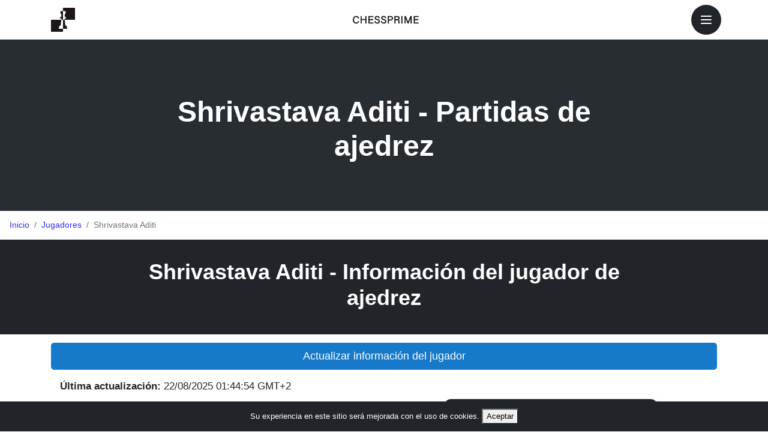

--- FILE ---
content_type: text/html; charset=UTF-8
request_url: https://chessprime.com/es/jugadores/jugador/822880/
body_size: 57364
content:
<!doctype html>
<html lang="es">

<head>
    <script src="https://chessprime.com/js/jquery-3.5.1.min.js"></script>
    <link rel="stylesheet" type="text/css" href="https://chessprime.com/js/jquery-ui.min.css" />
                    
            <!-- Google tag (gtag.js) -->
        <script async src="https://www.googletagmanager.com/gtag/js?id=G-WX9W06J1G4"></script>
        <script>
            window.dataLayer = window.dataLayer || [];
            function gtag() { dataLayer.push(arguments); }
            gtag('js', new Date());

            gtag('config', 'G-WX9W06J1G4');
        </script>
        <script async src="https://securepubads.g.doubleclick.net/tag/js/gpt.js" crossorigin="anonymous"></script>
        <script>
            window.googletag = window.googletag || { cmd: [] };
            googletag.cmd.push(function () {
                googletag.defineSlot('/1076369/app-analisis', [1, 1], 'div-gpt-ad-1766106151078-0').addService(googletag.pubads());
                googletag.pubads().enableSingleRequest();
                googletag.enableServices();
            });
        </script>
        <script>
        function langPref(ido) {
            /* AJAX TO CHANGE LANG PREF */
            $.ajax({
                type: 'get',
                url: '/langpref/',
                data: {
                    'lang': ido
                },
                success: function (data) {
                    return true;
                }
            })
        }
        function showLogin() {
            $('#login_background_popuplogin').show();
            $('#login_popup-login').show();

            $('#email').val('');
            $('#pass').val('');
            $('#popupemail').val('');
            $('#popuppass').val('');
            $('#email, #pass, #popupemail, #popuppass').attr('autocomplete', 'on');
        }
        function hideLogin() {
            $('#login_background_popuplogin').hide();
            $('#login_popup-login').hide();
        }
        function trylogin() {
            var idio = "es";
            /* POPUP LOGIN */
                            $.ajaxSetup({
                    headers: {
                        'X-CSRF-TOKEN': $('meta[name="csrf-token"]').attr('content')
                    }
                });
                var emailogin = $('#email').val();
                var emailpassword = $('#pass').val();

                if ($("#popup-login").is(":visible")) {
                    emailogin = $('#popupemail').val();
                    emailpassword = $('#popuppass').val();
                }
                $.ajax({
                    type: 'post',
                    url: '/es/login/',
                    data: {
                        'email': emailogin,
                        'password': emailpassword,
                        'frompopup': true,
                        'url': window.location.pathname,
                        'idio': idio
                    },
                    success: function (data) {
                        if (data[0].charAt(0) == "/") {
                            window.location.href = data[0];
                        } else {
                            $(".erlog").html(data[0]);
                            $("#errorenlogin").css('display', 'block');
                        }
                    }
                })
                    }
    </script>
        <link rel="canonical" href="https://chessprime.com/es/jugadores/jugador/822880/" />
            <link rel="alternate" hreflang="en" href="https://chessprime.com/players/player/822880/" />
        <title>Shrivastava Aditi - Partidas de Ajedrez | Información del jugador de ajedrez - ChessPrime</title>
<meta name="description" content="Partidas de ajedrez de Shrivastava Aditi (FIDE ID:35083457), base de datos de partidas de ajedrez. Información sobre Shrivastava Aditi; partidas de ajedrez, información de torneos, actuaciones y gráficos. La mejor base de datos de jugadores, actualizada a...">
<meta charset="utf-8">
<meta name="viewport" content="width=device-width, initial-scale=1">
<meta name="csrf-token" content="xBcKFmo5VrAiUrXkHn1C6WCGi775Y0cJ02aMTJRt">    <meta http-equiv="X-UA-Compatible" content="IE=edge">
    <meta name="viewport" content="width=device-width, initial-scale=1.0, maximum-scale=1.0, user-scalable=no" />
    <link rel="apple-touch-icon" sizes="57x57" href="/apple-icon-57x57.png">
    <link rel="apple-touch-icon" sizes="60x60" href="/apple-icon-60x60.png">
    <link rel="apple-touch-icon" sizes="72x72" href="/apple-icon-72x72.png">
    <link rel="apple-touch-icon" sizes="76x76" href="/apple-icon-76x76.png">
    <link rel="apple-touch-icon" sizes="114x114" href="/apple-icon-114x114.png">
    <link rel="apple-touch-icon" sizes="120x120" href="/apple-icon-120x120.png">
    <link rel="apple-touch-icon" sizes="144x144" href="/apple-icon-144x144.png">
    <link rel="apple-touch-icon" sizes="152x152" href="/apple-icon-152x152.png">
    <link rel="apple-touch-icon" sizes="180x180" href="/apple-icon-180x180.png">
    <link rel="icon" type="image/png" sizes="192x192" href="/android-icon-192x192.png">
    <link rel="icon" type="image/png" sizes="32x32" href="/favicon-32x32.png">
    <link rel="icon" type="image/png" sizes="96x96" href="/favicon-96x96.png">
    <link rel="icon" type="image/png" sizes="16x16" href="/favicon-16x16.png">
    <link rel="manifest" href="/manifest.json">
    <meta name="msapplication-TileColor" content="#212529">
    <meta name="msapplication-TileImage" content="/ms-icon-144x144.png">
    <meta name="theme-color" content="#212529">

    <meta property="og:image" content="https://chessprime.com/ms-icon-310x310.png" />
    <meta property="og:image:secure_url" content="https://chessprime.com/ms-icon-310x310.png" />
    <meta property="og:image:type" content="image/png" />
    <meta property="og:image:width" content="1000" />
    <meta property="og:image:height" content="1000" />


    <meta name="csrf-token" content="xBcKFmo5VrAiUrXkHn1C6WCGi775Y0cJ02aMTJRt">
    <!-- Styles -->
    <style>
        /* Popup estilo notificación Android */
        #android-popup {
            display: none;
            position: fixed;
            top: 20px;
            left: 50%;
            transform: translateX(-50%) translateY(-120%);
            background-color: rgb(33, 37, 41);
            /* fondo oscuro */
            color: #FFFFFF !important;
            width: calc(100% - 40px);
            max-width: 360px;
            border-radius: 12px;
            box-shadow: 0 6px 20px rgba(0, 0, 0, 0.25);
            font-family: Roboto, sans-serif;
            z-index: 9999;
            transition: transform 0.5s ease, opacity 0.5s ease;
            opacity: 0;
            display: flex;
            align-items: center;
            padding: 12px 16px;
            position: fixed;
            border: solid 1px white;

            display: flex;
            /* hace que hijos estén en fila */
            align-items: center;
            /* alinea verticalmente en el centro */
            padding: 12px 16px;
        }

        #android-popup.show {
            transform: translateX(-50%) translateY(0);
            opacity: 1;
        }

        #android-popup a {
            display: flex;
            align-items: center;
            text-decoration: none !important;
            color: inherit;
            width: 100%;
            color: #FFFFFF !important;
        }

        #android-popup img {
            width: 80px;
            height: 80px;
            border-radius: 12px;
            flex-shrink: 0;
        }

        #android-popup .content {
            flex: 1;
            font-size: 16px;
            line-height: 1.3;
            color: #FFFFFF !important;
        }

        #android-popup .close-btn {
            position: absolute;
            top: 8px;
            right: 8px;
            background-color: transparent;
            color: #CCCCCC;
            font-size: 18px;
            padding: 0;
            line-height: 1;
            cursor: pointer;
            color: #FFFFFF !important;
        }

        #android-popup .close-btn:hover {
            color: #FFFFFF;
        }

        .btn-primary {
            color: #fff;
            background-color: #1779ca !important;
            border-color: #1779ca !important
        }

        .breadcrumb {
            background-color: #fff !important;
            border-bottom: 1px solid #e9ecef
        }

        .nav-tabs .nav-link.disabled {
            color: #666 !important
        }

        body {
            font-family: Lato, 'Helvetica Neue', Helvetica, Arial, sans-serif !important;
            color: #242728 !important;
            background-color: #fff !important
        }

        h1,
        h2,
        h3,
        h4,
        h5,
        h6 {
            font-family: Lato, 'Helvetica Neue', Helvetica, Arial, sans-serif !important;
            font-weight: 700 !important
        }

        .masthead {
            position: relative !important;
            background-color: #343a40 !important;
            background-size: cover !important;
            padding-top: 2rem !important;
            padding-bottom: 2rem !important
        }

        .overlay {
            position: absolute;
            background-color: #212529;
            height: 100%;
            width: 100%;
            top: 0;
            left: 0;
            opacity: .6
        }

        .masthead h1 {
            font-size: 2rem !important
        }

        @media (min-width:768px) {
            header.masthead {
                padding-top: 2rem !important;
                padding-bottom: 2rem !important
            }

            header.masthead h1 {
                font-size: 3rem !important
            }
        }

        .showcase .showcase-text {
            padding: 3rem !important
        }

        .showcase .showcase-img {
            min-height: 30rem !important;
            background-size: cover !important
        }

        @media (min-width:768px) {
            .showcase .showcase-text {
                padding: 7rem !important
            }
        }

        .features-icons {
            padding-top: 2rem;
            padding-bottom: 2rem
        }

        .features-icons .features-icons-item {
            max-width: 20rem
        }

        .features-icons .features-icons-item .features-icons-icon {
            height: 7rem
        }

        .features-icons .features-icons-item .features-icons-icon i {
            font-size: 4.5rem
        }

        .features-icons .features-icons-item:hover .features-icons-icon i {
            font-size: 5rem
        }

        footer.footer {
            padding-top: 0.5rem !important;
            padding-bottom: 0.5rem !important
        }

        .tournament-listing,
        .tournament-map {
            font-size: 1.3em !important
        }

        @media (min-width:768px) {

            .tournament-listing,
            .tournament-map {
                padding-top: 2rem !important
            }
        }

        #country {
            max-width: 100% !important;
            font-size: 13px !important;
            background-color: #fff !important
        }

        select.form-control:not([size]):not([multiple]) {
            height: auto !important
        }

        a {
            color: #2d2df0 !important;
            text-decoration: none !important
        }

        a:visited {
            color: #2d2df0 !important;
            text-decoration: none !important
        }

        a:hover {
            color: #1864c7 !important;
            text-decoration: none !important
        }

        .full-height {
            height: 100vh !important
        }

        .flex-center {
            align-items: center;
            display: flex;
            justify-content: center
        }

        .position-ref {
            position: relative
        }

        .top-right {
            position: absolute;
            right: 10px;
            top: 18px
        }

        .content {}

        .title {
            font-size: 84px
        }

        .links>a {
            color: #636b6f !important;
            padding: 0 25px !important;
            font-size: 12px !important;
            font-weight: 600 !important;
            letter-spacing: .1rem !important;
            text-transform: uppercase !important
        }

        .m-b-md {
            margin-bottom: 30px !important
        }

        .menu-top {
            max-width: 1150px !important;
            margin: auto !important;
            border-bottom: 1px solid #ccc !important;
            padding-top: 30px !important;
            padding-bottom: 10px !important;
            text-align: center !important
        }

        .popup {
            display: none;
            background-color: #fff;
            bottom: 0;
            box-shadow: 2.5px 4.3px 76px rgba(32, 32, 32, 0.5);
            box-sizing: border-box;
            height: 110px;
            left: 0;
            margin: auto;
            max-width: calc(100% - 30px);
            padding: 36px;
            position: fixed;
            right: 0;
            top: 0;
            width: 500px;
            z-index: 400001;
            text-align: center
        }

        .titulo {
            font-size: 19px
        }

        .cupon_popup {
            font-size: 38px;
            color: #f06598;
            margin-top: 22px
        }

        .parentesis {
            font-size: 14px;
            margin-top: 22px
        }

        .close_popup {
            background-color: #fff;
            position: absolute;
            top: -15px;
            right: -15px;
            height: 34px;
            width: 34px;
            border-radius: 100%;
            cursor: pointer
        }

        .close_icon {
            position: absolute;
            top: 0;
            right: 0;
            font-size: 30px;
            color: #dc3545;
            padding-right: 2px;
            padding-top: 2px
        }

        table.extend-filter td,
        .table.extend-filter th {
            padding-left: 0;
            padding-right: 0;
            padding-top: 10px;
            padding-bottom: 10px
        }

        table.round-filter td,
        .table.round-filter th {
            padding-left: 2px;
            padding-right: 2px;
            padding-top: 10px;
            padding-bottom: 10px
        }

        table.medium-filter td,
        .table.medium-filter th {
            padding-left: 2px;
            padding-right: 2px;
            padding-top: 10px;
            padding-bottom: 10px
        }

        @media  screen and (max-width: 997px) {
            .container {
                max-width: none !important
            }

            table.extend-filter td,
            .table.extend-filter th {
                font-size: .8rem
            }

            table.round-filter td,
            .table.round-filter th {
                font-size: .6rem
            }

            table.extend-filter td a,
            .table.extend-filter th {
                font-size: .8rem
            }

            table.round-filter td a,
            .table.round-filter th {
                font-size: .8rem
            }
        }

        @media  screen and (max-width: 773px) {
            .container {
                max-width: none !important
            }

            .results-filter,
            .medium-filter {
                font-size: .8rem
            }

            body {
                font-size: .7rem
            }

            table.extend-filter td,
            .table.extend-filter th {
                font-size: .8rem
            }

            table.round-filter td,
            .table.round-filter th {
                font-size: .6rem
            }

            table.extend-filter td a,
            .table.extend-filter th {
                font-size: .8rem
            }

            table.round-filter td a,
            .table.round-filter th {
                font-size: .6rem
            }
        }

        @media  screen and (max-width: 530px) {
            .titulo {
                font-size: 17px
            }

            table.extend-filter td,
            .table.extend-filter th {
                font-size: .8rem
            }

            table.round-filter td,
            .table.round-filter th {
                font-size: .5rem
            }

            table.extend-filter td a,
            .table.extend-filter th {
                font-size: .8rem
            }

            table.round-filter td a,
            .table.round-filter th {
                font-size: .6rem
            }
        }

        @media  screen and (max-width: 508px) {
            .titulo {
                font-size: 16px
            }

            .popup {
                padding: 20px;
                height: 184px
            }

            .nav-tabs .nav-item {
                font-size: .8rem
            }

            .nav-link {
                padding: .42rem .75rem
            }
        }

        @media  screen and (max-width: 490px) {
            .titulo {
                font-size: 15px
            }

            .cupon_popup {
                font-size: 36px
            }

            .popup {
                height: 180px
            }

            .parentesis {
                font-size: 13px
            }
        }

        @media  screen and (max-width: 461px) {

            .results-filter,
            .medium-filter {
                font-size: .75rem
            }

            .clas-filter {
                font-size: .4rem
            }
        }

        @media  screen and (max-width: 427px) {
            .titulo {
                font-size: 14px
            }

            .cupon_popup {
                font-size: 34px
            }
        }

        @media  screen and (max-width: 412px) {
            .titulo {
                font-size: 13px
            }

            .cupon_popup {
                font-size: 32px
            }

            .popup {
                height: 150px;
                padding: 12px
            }

            .parentesis {
                font-size: 12px
            }
        }

        #informacion>div {
            margin-top: 10px
        }

        #informacion {
            font-size: medium
        }

        .ranking {
            text-align: left
        }

        .nav-pills .nav-link.active,
        .nav-pills .show>.nav-link {
            background-color: #6c757d !important
        }

        .popover {
            max-width: 100%
        }

        .modal-dialog {
            max-width: 1000px !important
        }

        .table {
            background-color: transparent !important
        }

        .listing-tournaments {
            padding-top: 4rem;
            padding-bottom: 4rem
        }

        header.tournament-title {
            position: relative;
            background-color: #343a40;
            background-size: cover;
            padding-top: 2rem;
            padding-bottom: 2rem
        }

        .search-section {
            padding-top: 4rem;
            padding-bottom: 4rem
        }

        .nav-tabs .nav-item.show .nav-link,
        .nav-tabs .nav-link.active {
            color: #2d2df0 !important
        }

        .nav-link {
            //color:#636b6f!important}#listing,#listingupdated{margin-top:1rem;margin-bottom:1rem}.pagi > nav > ul{-webkit-box-pack:center!important;-ms-flex-pack:center!important;justify-content:center!important}#monthsnav,#yearsnav{margin-top:4rem;font-size:1.2rem;line-height:50px}.disabled{cursor:not-allowed!important}.nomasthead{}.mb-5,.my-5{margin-bottom:2rem!important}.cookie-consent{display:block;position:fixed;min-width:100%;height:auto;z-index:100000;font-size:13px;line-height:20px;left:0;text-align:center;bottom:0;background-color:#212529;color:#fff;padding:12px}.modal-body{font-size:.8rem}.nav-pills .nav-link.active,.nav-pills .show>.nav-link{color:#fff!important}.nav-tabs .nav-item.show .nav-link,.nav-tabs .nav-link.active{background-color:#fff!important}.ui-state-default{color:#363636!important}.ui-state-default:hover{color:#000!important}#map{height:0;width:100%}.nav-tabs .nav-item.show .nav-link,.nav-tabs .nav-link.active{color:#fff!important;background-color:#2176bd!important;border-color:#1f6fb2!important}.nav-tabs .nav-link{border-top-left-radius:0!important;border-top-right-radius:0!important}.nav-tabs{background-color:#343a40;-webkit-box-pack:center!important;-ms-flex-pack:center!important;justify-content:center!important}.nav-link{color:#fff}.nav-tabs .nav-link{color:#fff!important}.breadcrumb{margin-bottom:0!important}a.nav-link:hover{border:0!important}a.nav-link{border:0!important}.nav-tabs .nav-item{margin-bottom:0!important;padding:8px}.btn-light > a{color:#343a40!important}.card-body{padding:0!important}.card{border:0!important}.card-header{border-bottom:0!important}.toggle{width: 80px!important;font-size: 16px!important;} #onoff > label.toggle.btn.btn-secondary.active { background-color: #3490dc!important; border: none!important; }
    </style>
    <style>
        @font-face {
            font-family: 'icomoon';
            src: url('/webfonts/icomoon.eot?6gneh6');
            src: url('/webfonts/icomoon.eot?6gneh6#iefix') format('embedded-opentype'),
                url('/webfonts/icomoon.ttf?6gneh6') format('truetype'),
                url('/webfonts/icomoon.woff?6gneh6') format('woff'),
                url('/webfonts/icomoon.svg?6gneh6#icomoon') format('svg');
            font-weight: normal;
            font-style: normal;
            font-display: block;
        }

        [class^="icon-"],
        [class*=" icon-"] {
            /* use !important to prevent issues with browser extensions that change fonts */
            font-family: 'icomoon' !important;
            speak: never;
            font-style: normal;
            font-weight: normal;
            font-variant: normal;
            text-transform: none;
            font-size: 16px;

            /* Better Font Rendering =========== */
            -webkit-font-smoothing: antialiased;
            -moz-osx-font-smoothing: grayscale;
        }

        /* Animación invisible para detectar autocompletado */
        input:-webkit-autofill {
            animation-name: autofill;
            animation-duration: 0.01s;
        }

        @keyframes  autofill {}

        .login-container {
            display: flex;
            justify-content: center;
            align-items: center;
            margin-left: -24px;
            margin-right: -18px;
        }

        .login-btn {
            display: flex;
            align-items: center;
            background-color: white;
            color: white;
            border: 1px solid #ced4da;
            border-radius: 5px;
            cursor: pointer;
            font-size: 16px;
            box-shadow: 0 4px 6px rgba(0, 0, 0, 0.1);
            transition: background-color 0.3s ease;
            width: 50px;
            height: 50px;
            margin-left: 10px;
            padding-left: 6px;
        }

        .login-btn:hover {
            background-color: #f0f0f0;
            /* mucho más claro al pasar el ratón */
            transform: scale(1.05);
            /* efecto opcional para dar feedback visual */
        }

        .login-logo {
            width: 28px;
            height: 28px;
            margin-left: 4px;
        }

        .divider {
            display: flex;
            align-items: center;
            width: 100%;
            /* ancho total del contenedor */
            margin: 20px 0;
        }

        .divider .line {
            flex-grow: 1;
            /* las líneas se expanden */
            height: 2px;
            /* grosor de la línea */
            background-color: #ccc;
        }

        .divider .text {
            margin: 0 10px;
            font-size: 13px;
            color: #666;
        }



        .icon-tiktok:before {
            content: "\e900";
        }

        .icon-facebook2:before {
            content: "\ea91";
        }

        .icon-instagram:before {
            content: "\ea92";
        }

        .icon-twitter:before {
            content: "\ea96";
        }

        .icon-youtube:before {
            content: "\ea9d";
        }

        .icon-twitch:before {
            content: "\ea9f";
        }

        h1 {
            padding-top: 12px;
        }

        #menoslineas,
        #maslineas,
        #pauselineas,
        #playlineas {
            cursor: pointer;
        }

        #playlineas {
            display: none;
        }

        #menoslineas {
            color: gray;
            pointer-events: none;
        }

        #stockfish-2,
        #stockfish-3 {
            display: none;
        }

        /* MODE STUDY */
        #study {}

        /* PROMOTION */
        .promotion-piece {
            width: 12.5%;
            height: 12.5%;
            background-size: cover;
            z-index: 2;
            will-change: transform;
        }

        .queen.white {
            background-image: url('[data-uri]');
        }

        .rook.white {
            background-image: url('[data-uri]');
        }

        .bishop.white {
            background-image: url('[data-uri]');
        }

        .knight.white {
            background-image: url('[data-uri]');
        }

        .queen.black {
            background-image: url('[data-uri]');
        }

        .rook.black {
            background-image: url('[data-uri]');
        }

        .bishop.black {
            background-image: url('[data-uri]');
        }

        .knight.black {
            background-image: url('[data-uri]');
        }

        .ui-dialog {
            padding: 0 !important;
            width: 184px !important;
            border: 0 !important;
        }

        .ui-dialog-content {
            padding: 0 !important;
            width: 184px !important;
            border: 0 !important;
        }

        .ui-corner-all {
            border-radius: 0;
        }

        .ui-state-default,
        .ui-widget-content .ui-state-default,
        .ui-widget-header .ui-state-default {
            border: 0 !important;
        }

        #promote-to-white .ui-selecting,
        #promote-to-black .ui-selecting {
            background: #FECA40;
        }

        #promote-to-white .ui-selected,
        #promote-to-black .ui-selected {
            background: #F39814;
            color: white;
        }

        #promote-to-white,
        #promote-to-black {
            position: relative;
            list-style-type: none;
            margin: auto;
            margin-top: -58%;
            padding: 0;
            width: 308px;
            height: 77px;
            background-color: white;
        }

        #promotion-dialog {
            z-index: 2;
            position: relative;
        }

        #promote-to-white li,
        #promote-to-black li {
            margin: 0;
            padding: 0;
            width: 74px;
            height: 74px;
            cursor: pointer;
            float: left !important;
        }


        .ui-dialog .ui-dialog-content {
            padding: 0;
        }

        .no-close .ui-dialog-titlebar-close {
            display: none;
        }

        .noTitleStuff .ui-dialog-titlebar {
            display: none;
        }

        .promotion-piece {
            width: 77px;
            height: 77px;
        }

        .piece-name {
            display: none;
        }

        .texthome {
            color: black !important;
            text-transform: uppercase;
            font-size: 1.2rem;
            font-weight: bold;
        }

        .texthome:visited,
        .texthome:hover {
            color: black !important;
            text-transform: uppercase;
            font-size: 1.2rem;
            font-weight: bold;
        }

        .botonhome {
            width: 100%;
            max-width: 220px;
        }

        .changing,
        .button-menu-training,
        .button-menu-myrepertoire,
        .button-menu-mydatabase,
        .button-menu-tournaments,
        .button-menu-players,
        .button-menu-database,
        .button-menu-openings,
        .button-menu-puzzles,
        .button-menu-play {
            transition: all .7s ease-in-out;
        }

        .changing {
            transform: rotate(360deg);
        }

        #featured-tournaments {
            padding-top: 1rem;
            padding-bottom: 1rem;
        }

        .banner-black {
            background-image: url('/img/banner-728-90-background.jpg');
            color: white;
            margin: auto;
            height: 90px;
            vertical-align: middle;
            text-align: center;
            padding-top: 22px;
            font-size: 30px;
            font-weight: bold;
            cursor: pointer;
        }

        @media (max-width:1200px) {
            .texthome {
                font-size: 1rem;
            }
        }

        @media (max-width:991px) {
            .texthome {
                font-size: 1.4rem;
            }
        }

        @media (max-width:671px) {
            .texthome {
                font-size: 1.2rem;
            }
        }

        @media (max-width:550px) {
            .texthome {
                font-size: 0.9rem;
            }
        }

        .resultado-ed {
            font-size: 5rem;
            line-height: 1.1 !important;
        }

        #resultado {
            font-size: 4rem;
            line-height: 1.1 !important;
        }

        .nav-link {
            font-size: 18px;
            cursor: pointer;
            color: #fff;
        }

        /* The switch - the box around the slider */
        .switch {
            position: relative;
            display: inline-block;
            width: 60px;
            height: 34px;
        }

        /* Hide default HTML checkbox */
        .switch input {
            opacity: 0;
            width: 0;
            height: 0;
        }

        /* The slider */
        .slider {
            position: absolute;
            cursor: pointer;
            top: 0;
            left: 0;
            right: 0;
            bottom: 0;
            background-color: #ccc;
            -webkit-transition: .4s;
            transition: .4s;
            width: 48px !important;
            height: 28px !important;
            margin-top: 5px;
        }

        .slider:before {
            position: absolute;
            content: "";
            height: 20px;
            width: 20px;
            left: 4px;
            bottom: 4px;
            background-color: white;
            -webkit-transition: .4s;
            transition: .4s;
        }

        .linea-stockfish {
            max-height: 40px !important;
            line-height: 1.6;
            overflow: hidden;
            text-overflow: ellipsis;
        }

        .resultadopar {
            font-size: 8rem;
        }

        input:checked+.slider {
            background-color: #2196F3;
        }

        input:focus+.slider {
            box-shadow: 0 0 1px #2196F3;
        }

        input:checked+.slider:before {
            -webkit-transform: translateX(20px);
            -ms-transform: translateX(20px);
            transform: translateX(20px);
        }

        /* Rounded sliders */
        .slider.round {
            border-radius: 34px;
        }

        .slider.round:before {
            border-radius: 50%;
        }

        .switch {
            margin-top: 7px;
            right: 0px;
        }

        .contrelacionadas {
            font-size: 20px;
            background-color: #343a40;
            color: #fff;
        }

        .relatedgames {
            border-bottom: solid 1px;
            cursor: pointer;
        }

        .rowrelated::before {
            content: "";
            display: block;
            position: absolute;
            left: 0;
            width: 100%;
            height: 1.5em;
        }

        .rowrelated,
        .rowrelated:hover {
            color: #fff !important;
        }

        .rowrelated:visited {
            color: #ccc !important;
        }

        .tablero-icono {
            color: #fff;
            font-size: 32px;
        }

        #noti {
            margin-top: 0 !important;
            margin-bottom: 0 !important;
        }

        .enlacecard {
            width: 100%;
            height: 100%;
            position: absolute;
            z-index: 2;
        }

        .popup-save {
            background-color: #fff;
            bottom: 0;
            box-shadow: 2.5px 4.3px 76px rgb(32 32 32 / 50%);
            box-sizing: border-box;
            height: 430px;
            left: 0;
            margin: auto;
            max-width: calc(100% - 30px);
            padding: 36px;
            position: fixed;
            right: 0;
            top: 0;
            width: 500px;
            z-index: 400001;
            text-align: center;
        }

        .popup-login {
            background-color: #fff;
            bottom: 0;
            box-shadow: 2.5px 4.3px 76px rgb(32 32 32 / 50%);
            box-sizing: border-box;
            height: 340px;
            left: 0;
            margin: auto;
            max-width: calc(100% - 30px);
            padding: 36px;
            position: fixed;
            right: 0;
            top: 0;
            width: 500px;
            z-index: 400001;
            text-align: center;
        }

        .popup-delete {
            background-color: #fff;
            bottom: 0;
            box-shadow: 2.5px 4.3px 76px rgb(32 32 32 / 50%);
            box-sizing: border-box;
            height: 200px;
            left: 0;
            margin: auto;
            max-width: calc(100% - 30px);
            padding: 36px;
            position: fixed;
            right: 0;
            top: 0;
            width: 500px;
            z-index: 400001;
            text-align: center;
        }

        .menu-top-item {
            text-align: right;
            padding-top: 10px;
            padding-bottom: 10px;
            color: #ccc;
            border-bottom: 2px solid #dee2e6;
            text-transform: uppercase;
        }

        .menu-top-enlace {
            font-size: 1.3rem;
        }

        .btn-login {
            cursor: pointer;
            background-color: #1779ca !important;
            border-color: #1779ca !important;
            display: inline-block;
            font-weight: 400;
            text-align: center;
            white-space: nowrap;
            vertical-align: middle;
            -webkit-user-select: none;
            -moz-user-select: none;
            -ms-user-select: none;
            user-select: none;
            border: 1px solid transparent;
            padding: .375rem .75rem;
            font-size: .9rem;
            line-height: 1.6;
            border-radius: .25rem;
            -webkit-transition: color .15s ease-in-out, background-color .15s ease-in-out, border-color .15s ease-in-out, -webkit-box-shadow .15s ease-in-out;
            transition: color .15s ease-in-out, background-color .15s ease-in-out, border-color .15s ease-in-out, -webkit-box-shadow .15s ease-in-out;
            transition: color .15s ease-in-out, background-color .15s ease-in-out, border-color .15s ease-in-out, box-shadow .15s ease-in-out;
            transition: color .15s ease-in-out, background-color .15s ease-in-out, border-color .15s ease-in-out, box-shadow .15s ease-in-out, -webkit-box-shadow .15s ease-in-out;
        }

        #headtitle {
            margin-bottom: -14px;
        }

        #closing {
            margin-bottom: -14px !important;
        }

        #jugadas {
            max-height: 320px;
            overflow: scroll;
            display: flex;
            flex-direction: column;
            justify-content: space-between;
        }

        #vari>.variantapp {
            max-height: 18px;
            overflow: hidden;
            line-height: 16px !important;
        }

        .stockfish {
            font-size: 13px;
            color: #fff;
        }

        .tableropopup .merida>br {
            display: none;
        }

        .merida>br {
            display: none;
        }

        #board-buttons {
            margin-top: 15px;
        }

        #richpgn {
            text-align: left;
        }

        #vari {
            margin-bottom: 4px !important;
        }

        #noticomment {
            margin-bottom: 4px !important;
        }

        .nav-tabs .nav-link {
            border-bottom: 0 !important;
        }

        @media (max-width:508px) {
            .popup-delete {
                display: flex;
                flex-direction: column;
                /* los apila en columna */
                align-items: center;
                /* centra horizontalmente */
                padding: 6px !important;
                height: 150px !important;
            }
        }

        @media (max-width:422px) {

            .popup-delete {
                display: flex;
                flex-direction: column;
                /* los apila en columna */
                align-items: center;
                /* centra horizontalmente */
                padding: 6px !important;
                height: 150px !important;
            }

            #taking-photo-content {
                height: 96px !important;
            }
        }

        @media (max-width:1522px) {
            .contrelacionadas {
                font-size: 18px;
            }

            .tablero-icono {
                font-size: 28px;
            }

            .nav-item>.nav-link {
                padding-left: 24px !important;
                padding-right: 24px !important;
            }
        }

        @media (max-width:1466px) {
            .contrelacionadas {
                font-size: 17px;
            }

            .tablero-icono {
                font-size: 26px;
            }

            .nav-item i {
                padding-left: 30px !important;
                padding-right: 30px !important;
            }

            .nav-item>.nav-link {
                padding-left: 0px !important;
                padding-right: 0px !important;
            }

            #simbolos>.btn {
                padding-left: 13px !important;
                padding-right: 13px !important;
            }
        }

        @media (max-width:1378px) {
            .nav-item i {
                padding-left: 28px !important;
                padding-right: 28px !important;
            }

            #simbolos>.btn {
                padding-left: 10px !important;
                padding-right: 10px !important;
            }
        }

        @media (max-width:1348px) {
            .contrelacionadas {
                font-size: 16px;
            }

            .tablero-icono {
                font-size: 24px;
            }

            .nav-item i {
                padding-left: 22px !important;
                padding-right: 22px !important;
            }

            #simbolos>.btn {
                padding-left: 10px !important;
                padding-right: 10px !important;
            }
        }

        @media (max-width:1257px) {
            .contrelacionadas {
                font-size: 15px;
            }

            .tablero-icono {
                font-size: 22px;

            }

            .nav-item i {
                padding-left: 16px !important;
                padding-right: 16px !important;
            }

            #simbolos>.btn {
                padding-left: 6px !important;
                padding-right: 6px !important;
            }

            .gamemove {
                font-size: 1.1rem !important;
            }

        }

        @media (max-width:1141px) {
            .contrelacionadas {
                font-size: 14px;
            }

            .nav-item i {
                padding-left: 16px !important;
                padding-right: 16px !important;
            }

            .nav-item>span>.nav-link,
            .nav-item>.nav-link {
                padding-top: 14px !important;
                padding-bottom: 14px !important;
                font-size: 14px !important;
            }

            #simbolos>.btn {
                padding-left: 4px !important;
                padding-right: 4px !important;
            }

        }

        @media (max-width:1104px) {
            .nav-item i {
                padding-left: 16px !important;
                padding-right: 16px !important;
            }

            #simbolos>.btn {
                padding-left: 6px !important;
                padding-right: 6px !important;
            }

            .nav-item>span>.nav-link,
            .nav-item>.nav-link {
                padding-left: 14px !important;
                padding-right: 14px !important;
                font-size: 16px !important;
            }

            #simbolos>.btn {
                padding-left: 16px !important;
                padding-right: 16px !important;
            }

        }

        @media (max-width:1095px) {
            .nav-item i {
                padding-left: 11px !important;
                padding-right: 11px !important;
            }

            .nav-item>span>.nav-link,
            .nav-item>.nav-link {
                padding-left: 16px !important;
                padding-right: 16px !important;
                font-size: 16px !important;
            }

            #simbolos>.btn {
                padding-left: 14px !important;
                padding-right: 14px !important;
            }

        }

        @media (max-width:1095px) {

            .nav-item>span>.nav-link,
            .nav-item>.nav-link {
                padding-left: 6px !important;
                padding-right: 6px !important;
                font-size: 16px !important;
            }

        }

        @media (max-width:1046px) {
            .contrelacionadas {
                font-size: 13px;
            }

            .resultado-ed {
                font-size: 5rem;
            }
        }

        @media (max-width:803px) {
            .contrelacionadas {
                font-size: 12px;
            }

            #simbolos>.btn {
                padding-left: 12px !important;
                padding-right: 12px !important;
            }

        }

        @media (max-width:743px) {

            .nav-item>span>.nav-link,
            .nav-item>.nav-link {
                padding-left: 5px !important;
                padding-right: 5px !important;
                font-size: 16px !important;
            }

            #simbolos>.btn {
                padding-left: 10px !important;
                padding-right: 10px !important;
            }

        }

        @media (max-width:743px) {

            .nav-item>span>.nav-link,
            .nav-item>.nav-link {
                padding-left: 2px !important;
                padding-right: 2px !important;
                font-size: 16px !important;
            }

            #simbolos>.btn {
                padding-left: 8px !important;
                padding-right: 8px !important;
            }

        }

        @media (max-width:641px) {

            .nav-item>span>.nav-link,
            .nav-item>.nav-link {
                padding-left: 1px !important;
                padding-right: 1px !important;
                font-size: 15px !important;
            }

            #simbolos>.btn {
                padding-left: 5px !important;
                padding-right: 5px !important;
            }

        }

        @media (max-width:619px) {

            .nav-item>span>.nav-link,
            .nav-item>.nav-link {
                padding-top: 6px !important;
                padding-bottom: 6px !important;
                padding-left: 18px !important;
                padding-right: 18px !important;
                font-size: 18px !important;
            }

            #simbolos>.btn {
                padding-left: 5px !important;
                padding-right: 5px !important;
            }

        }

        @media (max-width:568px) {
            .resultado-ed {
                font-size: 3rem;
            }
        }

        @media (max-width:568px) {
            .resultadopar {
                font-size: 4rem;
            }

            #jugadas {

                overflow: scroll;
            }

            .nav-item:hover,
            .nav-link:hover {
                border-bottom: solid 1px white !important;
            }

            #btnPrevious,
            #btnNext {
                margin-top: -10px !important;
                width: 49% !important;
                height: 42px !important;
            }

            .fa-arrow-circle-left,
            .fa-arrow-circle-right {
                vertical-align: top !important;
                line-height: 1.3 !important;
                font-size: 32px;
            }

            .notation {
                padding-left: 4px !important;
                padding-right: 4px !important;
                margin-top: 4px !important;
            }

            /* The slider */
            .switch {
                margin-top: 4px !important;
                margin-bottom: 0px !important;
            }

            .slider {
                position: absolute;
                cursor: pointer;
                top: 0;
                left: 0;
                right: 0;
                bottom: 0;
                background-color: #ccc;
                -webkit-transition: .4s;
                transition: .4s;
                width: 48px !important;
                height: 26px !important;
            }

            .slider:before {
                position: absolute;
                content: "";
                height: 20px;
                width: 20px;
                left: 4px;
                bottom: 2px;
                background-color: white;
                -webkit-transition: .4s;
                transition: .4s;
            }

            .flex-fill {
                border-bottom: solid 1px white !important;
            }
        }

        @media (max-width:535px) {
            .banner-black {
                height: 80px;
                font-size: 24px;
            }

            .nav-item>span>.nav-link,
            .nav-item>.nav-link {
                padding-left: 18px !important;
                padding-right: 18px !important;
            }

            #simbolos>.btn {
                padding-left: 14px !important;
                padding-right: 14px !important;
            }

        }

        @media (max-width:511px) {

            .nav-item>span>.nav-link,
            .nav-item>.nav-link {
                padding-left: 16px !important;
                padding-right: 16px !important;
            }
        }

        @media (max-width:489px) {

            .nav-item>span>.nav-link,
            .nav-item>.nav-link {
                padding-left: 14px !important;
                padding-right: 14px !important;
            }
        }

        #richpgn span>label {
            color: #1779ca;
        }

        /* FLOATING MENU */
        :root {
            /* Animation Timing Function */
            --primary-timing-func: cubic-bezier(0.86, 0, 0.07, 1);
            /* Button Variables */
            --button-radius: 50px;
            --button-inner-ring-radius: 40px;
            --button-outer-ring-radius: 100px;
            --button-gradient: 135deg, rgba(244, 87, 116, 1) 0%, rgba(229, 69, 139, 1) 100%;
            --main-background-color: #edc1c2;
            /* Menu Variables */
            --menu-radius: calc(var(--button-radius) - 2px);
            --menu-height: 500px;
            --menu-width: 300px;
            --menu-border-radius: 10px;
            --menu-bg-color: #141622;
            --menu-timing-function: var(--primary-timing-func);
            --menu-icon-size: 30px;
            /*   Close Icon */
            --close-icon-timing-function: var(--primary-timing-func);
        }

        * {
            box-sizing: border-box;
        }

        html,
        body {
            height: 100%;
            padding: 0;
            margin: 0;
            font-family: 'Roboto', sans-serif;
        }

        svg {
            fill: #FFFFFF;
        }

        .item-text:hover {
            font-weight: 700;
        }

        .item-icon {
            margin-bottom: 4px;
        }

        .sticky-menu-container {
            right: calc(var(--button-radius));
            top: inherit;
            display: flex;
            align-items: center;
            justify-content: center;
            margin-right: 18px;
            z-index: 9;

        }

        .sticky-menu-container .outer-button {
            position: absolute;
            height: var(--button-radius, 70px);
            width: var(--button-radius, 70px);
            border-radius: 50%;
            background: #212529;
            background: -moz-linear-gradient(var(#212529));
            background: -webkit-linear-gradient(var(#212529));
            background: linear-gradient(var(#212529));
            display: flex;
            align-items: center;
            justify-content: center;
            cursor: pointer;
        }

        .sticky-menu-container .outer-button .icon-container {
            height: inherit;
            width: inherit;
            border-radius: inherit;
            display: inherit;
            align-items: inherit;
            justify-content: inherit;
            overflow: hidden;
            position: relative;
            cursor: inherit;
        }

        .sticky-menu-container .outer-button .close-icon {
            transform: scale(0) rotate(-270deg);
            opacity: 0;
            height: 25px;
            width: 25px;
            position: absolute;
            fill: #FFFFFF;
        }

        .sticky-menu-container .outer-button .arrow-icon {
            height: 25px;
            width: 25px;
            position: absolute;
            fill: #FFFFFF;
        }

        .sticky-menu-container .outer-button .arrow-icon.hiding-spot {
            transform: translateX(calc(var(--button-radius) / -2)) translateY(calc(var(--button-radius) / 2));
            opacity: 0;
        }

        .sticky-menu-container .outer-button .close-icon.show {
            animation-duration: 200ms;
            animation-name: close-in;
            animation-fill-mode: forwards;
            animation-timing-function: var(--close-icon-timing-function);
        }

        .sticky-menu-container .outer-button .close-icon.hide {
            animation-duration: 200ms;
            animation-name: close-out;
            animation-timing-function: var(--close-icon-timing-function);
        }

        .sticky-menu-container .outer-button .arrow-icon.show {
            opacity: 0;
            animation-duration: 200ms;
            animation-name: arrow-in;
            animation-fill-mode: forwards;
            animation-timing-function: var(--close-icon-timing-function);
            /*   animation-delay: 250ms; */
        }

        .sticky-menu-container .outer-button .arrow-icon.hide {
            animation-duration: 200ms;
            animation-name: arrow-out;
            animation-fill-mode: forwards;
            animation-timing-function: var(--close-icon-timing-function);
        }

        .sticky-menu-container .outer-button::after,
        sticky-menu-container.outer-button::before {
            position: absolute;
            display: inline-block;
            content: "";
            height: var(--button-inner-ring-radius);
            width: var(--button-inner-ring-radius);
            border-radius: 50%;
            background-color: transparent;
            border: 0px solid rgba(255, 255, 255, 0.5);
            opcacity: 0;
            cursor: pointer;
        }

        .sticky-menu-container .outer-button.clicked::after {
            animation-duration: 100ms;
            animation-name: touch-click-inner;
            animation-iteration-count: 1;
            animation-fill-mode: forwards;
        }

        .sticky-menu-container .outer-button::before {
            height: var(--button-outer-ring-radius);
            width: var(--button-outer-ring-radius);
        }

        .sticky-menu-container .outer-button.clicked::before {
            animation-name: touch-click-outer;
            animation-duration: 100ms;
            animation-iteration-count: 1;
        }

        .sticky-menu-container .inner-menu {
            position: absolute;
            height: var(--menu-height);
            width: var(--menu-width);
            border-radius: var(--menu-border-radius);
            background-color: white;
            /*   transform: translate(calc(-50% + var(--button-radius) / 2), calc(-55% - var(--button-radius) / 2)); */
            transform: translateX(-130px) translateY(+260px);
            transition: all 500ms cubic-bezier(0.86, 0, 0.07, 1);
            /*   transition-delay: 500ms; */
            padding: 28px;
            overflow: hidden;
            border: solid 1px #212529;
        }

        .sticky-menu-container .inner-menu>ul {
            height: 100%;
            list-style: none;
            display: flex;
            flex-wrap: wrap;
            align-content: space-between;
            margin: 0;
            padding: 0;
        }

        .sticky-menu-container .inner-menu>.menu-list>.menu-item {
            color: #000;
            text-transform: uppercase;
            //letter-spacing: 3px;
            width: 100%;
            display: flex;
            align-items: center;
            font-size: 1rem;
        }

        .sticky-menu-container .inner-menu>.menu-list>.menu-item {
            overflow: hidden;
        }

        .sticky-menu-container .inner-menu>.menu-list>.menu-item>.item-icon {
            margin-right: 20px;
            display: flex;
            align-items: center;
            justify-content: center;
        }

        .sticky-menu-container .inner-menu>.menu-list>.menu-item>.item-icon>svg {
            height: var(--menu-icon-size);
            width: var(--menu-icon-size);
        }

        .sticky-menu-container .inner-menu.closed {
            height: var(--menu-radius);
            width: var(--menu-radius);
            border-radius: 50%;
            padding: 0;
            transform: unset;
        }

        .sticky-menu-container .inner-menu>.menu-list>.menu-item>.item-text {
            opacity: 1;
        }

        .sticky-menu-container .inner-menu>.menu-list>.menu-item>.item-text.text-in {}

        .sticky-menu-container .inner-menu>.menu-list>.menu-item.text-hides {
            animation-duration: 100ms;
            animation-name: text-hides;
            animation-fill-mode: forwards;
            animation-timing-function: var(--close-icon-timing-function);
        }

        @keyframes  touch-click-inner {
            50% {
                transform: scale(0.375);
                border-width: 30px;
                opacity: 1;
            }

            100% {
                transform: scale(1);
                border-width: 1px;
                opacity: 0;
            }
        }

        @keyframes  touch-click-outer {
            0% {
                border-width: 10px;
                opacity: 0;
            }

            50% {
                opacity: 0.2;
            }

            100% {
                transform: scale(1.1);
                opacity: 0;
            }
        }

        @keyframes  close-in {
            0% {
                transform: transform: scale(0) rotate(270deg);
                opacity: 0;
            }

            100% {
                transform: scale(1.1) rotate(0deg);
                opacity: 1;
            }
        }

        @keyframes  close-out {
            0% {
                transform: scale(1.1) rotate(0deg);
                opacity: 1;
            }

            100% {
                transform: scale(0) rotate(270deg);
                opacity: 0;
            }
        }

        @keyframes  arrow-out {
            0% {
                transform: translateX(0) translateY(0);
            }

            100% {
                transform: translateX(calc(var(--button-radius) / 1.5)) translateY(calc(var(--button-radius) / -1.5));
            }
        }

        @keyframes  arrow-in {
            0% {
                transform: translateX(calc(-1 * var(--button-radius))) translateY(calc(var(--button-radius)));
                opacity: 0;
            }

            100% {
                transform: translateX(0) translateY(0);
                opacity: 1;
            }
        }

        @keyframes  text-in {
            0% {
                opcaity: 1;
                transform: translateY(50px);
            }

            100% {
                opacity: 1;
                transform: translateY(0);
            }
        }

        @keyframes  text-hides {
            0% {
                opacity: 1;
            }

            100% {
                opacity: 0;
            }
        }
    </style>
            <style>
            .background_popup {
                opacity: 0.6;
                background-color: #636b6f;
                position: fixed;
                top: 0;
                left: 0;
                right: 0;
                bottom: 0;
                z-index: 400000;
            }

            .close_popup {
                background-color: #fff;
                position: absolute;
                top: -15px;
                right: -15px;
                height: 34px;
                width: 34px;
                border-radius: 100%;
                cursor: pointer;
            }

            .close_icon {
                position: absolute;
                top: 0;
                right: 0;
                font-size: 30px;
                color: #dc3545;
                padding-right: 2px;
                padding-top: 2px;
            }

            #background_popupsave {}

            #background_popuplogin {}

            #newaccountfree {
                display: none;
            }

            .ribbon {
                width: 150px;
                height: 150px;
                overflow: hidden;
                position: absolute;
            }

            .ribbon::before,
            .ribbon::after {
                position: absolute;
                z-index: -1;
                content: '';
                display: block;
                border: 5px solid #1779ca;
            }

            .ribbon span {
                position: absolute;
                display: block;
                width: 225px;
                padding: 15px 0;
                background-color: #1779ca;
                box-shadow: 0 5px 10px rgba(255, 159, 67, .1);
                color: #fff;
                font: 700 18px/1 'Lato', sans-serif;
                text-shadow: 0 1px 1px rgba(255, 159, 67, .2);
                text-transform: uppercase;
                text-align: center;
            }

            .ribbon-top-right {
                top: -10px;
                right: -10px;
            }

            .ribbon-top-right::before,
            .ribbon-top-right::after {
                border-top-color: transparent;
                border-right-color: transparent;
            }

            .ribbon-top-right::before {
                top: 0;
                left: 0;
            }

            .ribbon-top-right::after {
                bottom: 0;
                right: 0;
            }

            .ribbon-top-right span {
                left: -25px;
                top: 30px;
                transform: rotate(45deg);
            }

            .loginp {
                position: fixed !important;
            }

            .ofertacard {
                border-radius: 0.5rem !important;
                background-color: #212529 !important;
                color: #fff;
                /* background-color: #fff; */
                bottom: 0;
                box-shadow: 2.5px 4.3px 76px rgb(32 32 32 / 50%);
                box-sizing: border-box;
                height: auto;
                left: 0;
                margin: auto;
                max-width: calc(100% - 30px);
                padding: 36px;
                position: fixed;
                right: 0;
                top: 0;
                width: 500px;
                z-index: 400001;
                /* text-align: center; */
                max-height: 570px;
            }

            .nombreoferta {
                font-size: 1.5rem;
                font-weight: 700;
            }

            .bulletsoferta {
                color: #fff;
                font-size: 14px;
            }

            .preciooferta {
                font-size: 60px;
                font-weight: 700;
            }

            .promocionoferta {
                font-size: 36px;
                font-weight: 700;
            }

            .enlacecard,
            .enlacecard:hover {
                color: #fff !important;
                width: 100%;
                height: 100%;
                position: absolute;
                z-index: 2;
            }

            .form-cobertura {
                padding-bottom: 8rem;
            }

            .pac-container:after {
                background-image: none !important;
                height: 0px;
            }

            .cg-board-wrap coords.ranks {
                display: none !important;
            }

            .cg-board-wrap coords.files {
                display: none !important;
            }

            #popup-login>div.tableropopup>div>div>div>coords.ranks {
                display: flex !important;
                right: 0 !important;

            }

            @media (max-width: 767px) {

                .ribbon-top-right::before {
                    top: 0;
                    left: 23px;
                }

                .ribbon-top-right::after {
                    bottom: 24px;
                    left: 140px;
                }

                .ribbon-top-right span {
                    left: -11px;
                    top: 23px;
                }

                .ribbon span {
                    //font: 700 16px/1 'Lato', sans-serif;
                }
            }

            @media (max-width: 700px) {
                .ribbon-top-right::before {
                    top: 0;
                    left: 21px;
                }

                .ribbon-top-right::after {
                    bottom: 25px;
                    left: 140px;
                }

                .ribbon-top-right span {
                    left: -11px;
                    top: 23px;
                }

                .ribbon-top-right {
                    top: -10px;
                    right: -10px;
                }

                .ribbon span {
                    //font: 700 14px/1 'Lato', sans-serif;
                }
            }

            @media (max-width: 551px) {
                .ribbon-top-right::before {
                    top: 0;
                    left: 21px;
                }

                .ribbon-top-right::after {
                    bottom: 22px;
                    left: auto;
                }

                .ribbon-top-right span {
                    left: -11px;
                    top: 23px;
                }

                .ribbon-top-right {
                    top: -10px;
                    right: -10px;
                }

                .ribbon span {}

                .nombreoferta {
                    font-size: 1.5rem;
                }
            }

            @media (max-width: 490px) {
                .ribbon-top-right::before {
                    top: 0;
                    left: 47px;
                }

                .ribbon-top-right::after {
                    bottom: 40px;
                    left: auto;
                }

                .ribbon-top-right span {
                    left: 0;
                    top: 23px;
                }

                .ribbon-top-right {
                    top: -10px;
                    right: -10px;
                }

                .ribbon span {

                    padding: 12px 0;
                }

                .nombreoferta {
                    font-size: 1.3rem;
                }
            }
        </style>
        <script src="https://chessprime.com/js/bootstrap.min.js" async></script>
    <link href="https://chessprime.com/css/fontawesome-all.css" rel="stylesheet" type="text/css">

    <link rel="stylesheet" type="text/css" href="https://chessprime.com/css/bootstrap.min.css" />

    
    </head>

<body>
    <div class="js-cookie-consent cookie-consent">

    <span class="cookie-consent__message">
        Su experiencia en este sitio será mejorada con el uso de cookies.
    </span>

    <button class="js-cookie-consent-agree cookie-consent__agree">
        Aceptar
    </button>

</div>

    <script>

        window.laravelCookieConsent = (function () {

            const COOKIE_VALUE = 1;
            const COOKIE_DOMAIN = 'chessprime.com';

            function consentWithCookies() {
                setCookie('laravel_cookie_consent', COOKIE_VALUE, 7300);
                hideCookieDialog();
            }

            function cookieExists(name) {
                return (document.cookie.split('; ').indexOf(name + '=' + COOKIE_VALUE) !== -1);
            }

            function hideCookieDialog() {
                const dialogs = document.getElementsByClassName('js-cookie-consent');

                for (let i = 0; i < dialogs.length; ++i) {
                    dialogs[i].style.display = 'none';
                }
            }

            function setCookie(name, value, expirationInDays) {
                const date = new Date();
                date.setTime(date.getTime() + (expirationInDays * 24 * 60 * 60 * 1000));
                document.cookie = name + '=' + value
                    + ';expires=' + date.toUTCString()
                    + ';domain=' + COOKIE_DOMAIN
                    + ';path=/'
                    + ';samesite=lax';
            }

            if (cookieExists('laravel_cookie_consent')) {
                hideCookieDialog();
            }

            const buttons = document.getElementsByClassName('js-cookie-consent-agree');

            for (let i = 0; i < buttons.length; ++i) {
                buttons[i].addEventListener('click', consentWithCookies);
            }

            return {
                consentWithCookies: consentWithCookies,
                hideCookieDialog: hideCookieDialog
            };
        })();
    </script>

    
        <!-- /1076369/app-analisis -->
    <div id='div-gpt-ad-1766106151078-0' style="
    position: absolute;
    width: 1px;
    height: 1px;
    overflow: hidden;
    left: -9999px;
    top: -9999px;
  ">
        <script>
            googletag.cmd.push(function () { googletag.display('div-gpt-ad-1766106151078-0'); });
        </script>
    </div>
            <div id="android-popup">
            <a href="https://play.google.com/store/apps/details?id=com.chessprime.app" target="_blank"
                onclick="handleAppPopupClick()">
                <div style="display: inline-block;">
                    <img src="/img/icon-analysis.png" alt="ChessPrime APP">
                </div>
                <div class="content" style="display: inline-block;">
                    <p style="text-align: center; margin: 10px 0 0 0; padding: 0 0 6px 0;">¡Instalar APP de ChessPrime!</p>
                    <ul style="padding-left: 16px;">
                        <li style="font-style: italic; font-size: 12px; list-style: none;"><i class="fas fa-check-circle"
                                style="color: white;"></i> Escanea posiciones desde fotos 2D y 3D</li>
                        <li style="font-style: italic; font-size: 12px; list-style: none;"><i class="fas fa-check-circle"
                                style="color: white;"></i> Guarda tus análisis</li>
                    </ul>
                </div>
            </a>
        </div>
    
    <script>
        function setCookie(name, value, days) {
            const expires = new Date();
            expires.setTime(expires.getTime() + (days * 24 * 60 * 60 * 1000));
            document.cookie = name + '=' + value + ';expires=' + expires.toUTCString() + ';path=/;SameSite=Lax';
        }

        function getCookie(name) {
            return document.cookie
                .split('; ')
                .find(row => row.startsWith(name + '='))
                ?.split('=')[1];
        }

        function isAndroid() {
            return /Android/i.test(navigator.userAgent);
        }

        function showPopup(autoClose = true, delay = 10000) {
            const popup = document.getElementById('android-popup');
            popup.style.display = 'flex';
            setTimeout(() => popup.classList.add('show'), 50);

            if (autoClose) {
                setTimeout(() => closePopup(), delay);
            }
        }

        function closePopup() {
            const popup = document.getElementById('android-popup');
            popup.classList.remove('show');
            setTimeout(() => {
                popup.style.display = 'none';
            }, 500);
        }

        function handleAppPopupClick() {
            setCookie('chessprime_app_popup_clicked', '1', 30); // 30 días
        }

        // 👉 CONTROLADO POR GAM
        window.__chessprimePopupTriggered = false;

        window.addEventListener('message', function (event) {
            if (
                event.data &&
                event.data.type === 'CHESSPRIME_SHOW_APP_POPUP' &&
                !window.__chessprimePopupTriggered &&
                isAndroid() &&
                !getCookie('chessprime_app_popup_clicked')
            ) {
                window.__chessprimePopupTriggered = true;
                showPopup(true, 10000);
            }
        });

    </script>
    <nav class="navbar navbar-light static-top" id="navbar-top">
        <div class="container text-center">
            <a class="navbar-brand" href="https://chessprime.com/es/" title="ChessPrime"><img
                    src="/img/chessprime-solo-logo.svg" style="margin-right: 24px;" width="40" height="40"
                    alt="ChessPrime" /></a>
            <a class="navbar-brand" href="https://chessprime.com/es/" title="ChessPrime"><img
                    src="/img/chessprime-solo-letras.svg" style="margin-right: 40px;" width="110" height="40"
                    alt="ChessPrime" /></a>
            <div class="sticky-menu-container">
                <div class="inner-menu closed">
                    <ul class="menu-list">
                                                    <li class="button-menu-login"
                                style="text-align: center; margin: auto; margin-top: -12px; margin-bottom: 10px; overflow: hidden; max-height: 50px;">
                                <button id="loginNav" type="button" class="btn-block btn-lg btn-primary btn-login"
                                    style="margin: auto; width: 184px;">Login</button>
                            </li>
                                                <li class="menu-item button-menu-training">
                            <span class="item-icon">
                                <img id="image-button-menu-training" src="/img/button-chess-training.svg" width="30"
                                    height="30" alt="Entrenamiento" style="">
                            </span>
                            <span class="item-text"><a style="color: #000!important; font-weight: bold;"
                                    rel="nofollow,noindex" href="/es/entrenamiento/"
                                    title="Entrenamiento">Entrenamiento</a></span>
                        </li>
                        <li class="menu-item button-menu-analysis">
                            <span class="item-icon">
                                <img id="image-button-menu-analysis" src="/img/button-analysis.svg" width="30"
                                    height="30" alt="Tablero de Análisis" style="">
                            </span>
                            <span class="item-text"><a style="color: #000!important;" rel="nofollow,noindex"
                                    href="/es/tablero-analisis/"
                                    title="Tablero de Análisis">Tablero de Análisis</a></span>
                        </li>
                        <hr
                            style="margin-top: 4px; border: 1px solid black; width: 100%; margin-bottom: 10px !important;">
                        <li class="menu-item button-menu-mydatabase">
                            <span class="item-icon">
                                <img id="image-button-menu-mydatabase" src="/img/button-mydatabase.svg" width="30"
                                    height="30" alt="My Database" style="">
                            </span>
                            <span class="item-text"><a style="color: #000!important;" rel="nofollow,noindex"
                                    href="/es/basededatos/mibasededatos/"
                                    title="Mi base de datos">Mi base de datos</a></span>
                        </li>
                        <li class="menu-item button-menu-myrepertoire">
                            <span class="item-icon">
                                <img id="image-button-menu-myrepertoire" src="/img/button-repertoire.svg" width="30"
                                    height="30" alt="Mi repertorio" style="">
                            </span>
                            <span class="item-text"><a style="color: #000!important;" rel="nofollow,noindex"
                                    href="/es/mirepertorio/"
                                    title="Mi repertorio">Mi repertorio</a></span>
                        </li>
                        <hr
                            style="margin-top: 4px; border: 1px solid black; width: 100%; margin-bottom: 10px !important;">
                        <li class="menu-item button-menu-tournaments">
                            <span class="item-icon">
                                <img id="image-button-menu-tournaments" src="/img/button-tournaments.svg" width="30"
                                    height="30" alt="Chess Tournaments" style="">
                            </span>
                            <span class="item-text"><a style="color: #000!important;"
                                    href="/es/torneos/"
                                    title="Torneos">Torneos</a></span>
                        </li>
                        <li class="menu-item button-menu-players">
                            <span class="item-icon">
                                <img id="image-button-menu-players" src="/img/button-players.svg" width="30" height="30"
                                    alt="Chess Players" style="">
                            </span>
                            <span class="item-text"><a style="color: #000!important;"
                                    href="/es/jugadores/"
                                    title="Jugadores">Jugadores</a></span>
                        </li>
                        <li class="menu-item button-menu-problems">
                            <span class="item-icon">
                                <img id="image-button-menu-problems" src="/img/button-puzzles.svg" width="30"
                                    height="30" alt="Chess Puzzles" style="">
                            </span>
                            <span class="item-text"><a style="color: #000!important;"
                                    href="/es/problemas/"
                                    title="Problemas">Problemas</a></span>
                        </li>
                        <li class="menu-item button-menu-openings">
                            <span class="item-icon">
                                <img id="image-button-menu-openings" src="/img/button-openings.svg" width="30"
                                    height="30" alt="Chess Openings" style="">
                            </span>
                            <span class="item-text"><a style="color: #000!important;"
                                    href="/es/aperturas/"
                                    title="Aperturas">Aperturas</a></span>
                        </li>
                        <li class="menu-item button-menu-database">
                            <span class="item-icon">
                                <img id="image-button-menu-database" src="/img/button-database.svg" width="30"
                                    height="30" alt="Chess Databases" style="">

                            </span>
                            <span class="item-text"><a style="color: #000!important;"
                                    href="/es/basededatos/"
                                    title="Base de Datos">Base de Datos</a></span>
                        <li class="menu-item button-menu-play">
                            <span class="item-icon">
                                <img id="image-button-menu-play" src="/img/button-youtube.svg" width="30" height="30"
                                    alt="YouTube" style="">
                            </span>
                            <span class="item-text"><a style="color: #000!important;"
                                    href="https://www.youtube.com/channel/UC84aAKVgPguzF8Wb46ckbPw" target="_blank"
                                    title="YouTube">YouTube</a></span>
                        </li>
                        <hr
                            style="margin-top: 4px; border: 1px solid black; width: 100%; margin-bottom: 10px !important;">
                        <li style="margin: auto;">
                            <div style="margin:auto;">
                                                                                                <a class="nav-linko menu-top-enlace idiomaen" href="https://chessprime.com/players/player/822880/"
                                                                    style="display: inline-block; text-transform: capitalize; color: rgba(0,0,0,.8)!important;"><img
                                                                        src="/img/flags/32x32/gb.png" alt="Inglés" width="32"
                                                                        style="display: inline-block; margin: auto;"></a> <a
                                                                    class="nav-linko menu-top-enlace idiomaes" href="https://chessprime.com/es/jugadores/jugador/822880/"
                                                                    style="display: inline-block; text-transform: capitalize; color: rgba(0,0,0,.8)!important;"><img
                                                                        src="/img/flags/32x32/es.png" width="32" alt="Español"
                                                                        style="display: inline-block; margin: auto; margin-left: 20px;"></a>
                                                            </div>
                        </li>
                    </ul>
                </div>
                <div class="outer-button">
                    <div class="icon-container">
                        <svg version="1.1" id="Layer_1" xmlns="http://www.w3.org/2000/svg"
                            xmlns:xlink="http://www.w3.org/1999/xlink" x="0px" y="0px" viewBox="0 0 92 92"
                            enable-background="new 0 0 92 92" xml:space="preserve" class="close-icon">
                            <path id="XMLID_732_" d="M70.7,64.3c1.8,1.8,1.8,4.6,0,6.4c-0.9,0.9-2,1.3-3.2,1.3c-1.2,0-2.3-0.4-3.2-1.3L46,52.4L27.7,70.7
	c-0.9,0.9-2,1.3-3.2,1.3s-2.3-0.4-3.2-1.3c-1.8-1.8-1.8-4.6,0-6.4L39.6,46L21.3,27.7c-1.8-1.8-1.8-4.6,0-6.4c1.8-1.8,4.6-1.8,6.4,0
	L46,39.6l18.3-18.3c1.8-1.8,4.6-1.8,6.4,0c1.8,1.8,1.8,4.6,0,6.4L52.4,46L70.7,64.3z" />
                        </svg>

                        <svg fill="none" height="24" viewBox="0 0 24 24" width="24" xmlns="http://www.w3.org/2000/svg">
                            <path d="M4 6H20M4 12H20M4 18H20" stroke="#ffffff" enable-background="new 0 0 92 92"
                                stroke-linecap="round" stroke-linejoin="round" stroke-width="2" class="arrow-icon" />
                        </svg>

                    </div>
                </div>
            </div>
        </div>
    </nav>
    
                <div id="login_background_popuplogin" class="background_popup" style="display: none;"></div>
        <div id="login_popup-login" class="popup-login" style="height: 400px; display: none;">
            <div class="login-container">
                <a href="https://chessprime.com/login/google" class="login-btn" style="width: 230px;
                                        color: black!important;
                                        text-decoration: none!important;
                                        padding-left: 8px;
                                        line-height: 1.3;
                                        text-align: left;">
                    <img src="/google.svg" alt="Google" class="login-logo" style="margin-right: 12px;">
                    Iniciar sesión con Google
                </a>
                <a href="https://chessprime.com/auth/lichess" class="login-btn">
                    <img src="/lichess.svg" alt="Lichess" class="login-logo">
                </a>
            </div>
            <div class="divider">
                <span class="line"></span>
                <span class="text">o</span>
                <span class="line"></span>
            </div>

            <div class="row" style="margin-bottom: 1rem;">
                <input class="form-control col-12" style="margin-bottom: 1rem;" id="email" type="text" autocomplete="off"
                    placeholder="Email">
                <input class="form-control col-12" id="pass" type="password" autocomplete="off" placeholder="Contraseña">
            </div>

            <span id="errorenlogin" class="invalid-feedback" style="display: none;" role="alert">
                <strong class="erlog">Error login</strong>
            </span>
            <button type="button" id="trylogin" class="btn btn-block btn-lg btn-primary"
                style="margin-top: 14px; background-color: #1779ca!important; border-color: #1779ca!important; padding: .5rem 1rem!important; font-size: 1.125rem; line-height: 1.5; border-radius: .3rem;">
                Login
            </button>
            <div class="row" style="margin-top: 1.5rem; text-align:center;">
                <div style="margin:auto;"><a href="/es/login/#register" title="Create your account FREE" style="">Crea tu
                        cuenta GRATIS</a></div>
            </div>
            <div id="login_close_popup" class="close_popup"><i class="fa fa-times-circle close_icon" aria-hidden="true"></i>
            </div>
        </div>
    
        <div id="redirigiendo" class="background_popup" style="display: none;"></div>
    <div id="redirigiendo-login" class="popup-login" style="height: 100px; display: none;">
        <span style="font-size: 22px;">Redirecting...</span>
    </div>
    <script>
        /* CHECK IF LOGIN */
        $.ajax({
            type: "get",
            url: "/checklogin/",
            success: function (comp) {
                if(comp) {
                    if(!window.location.href.includes('nocache')) {
                        //console.log('mensaje redireccion');
                        $('#redirigiendo').css('display','block');
                        $('#redirigiendo-login').css('display','block');
                        window.location.replace(window.location.href + "?nocache=1");
                    }
                }
            }
        });
    </script>
    <style>
        .titulojugador {
            text-align: right;
            padding-right: 18px;
            font-size: 11px;
        }
        #chessgames {
            max-height: 600px;
            position: relative;
            overflow: hidden;
        }
        #chessgamespossible {
            max-height: 600px;
            position: relative;
            overflow: hidden;
        }
        #listingupdated {
            max-height: 400px;
            position: relative;
            overflow: hidden;
        }
        .read-more {
            position: absolute;
            bottom: 0;
            left: 0;
            width: 100%;
            text-align: center;
            margin: 0;
            padding: 250px 0 0 0;
            background-image: linear-gradient(to bottom, transparent, white);
        }
        .read-more-button {
            margin-bottom: 44px;
            background-color: #1779ca!important;
            border-color: #1779ca!important;
            padding: 0.5rem 1rem!important;
            font-size: 1.125rem;
            line-height: 1.5;
            border-radius: 0.3rem;
        }
        @media  screen and (max-width: 554px) {
            .titulojugador {
                padding-right: 4px;
            }
        }
        @media  screen and (max-width: 950px) {
            .form-check-label {
                font-size: 13px;
            }
        }
        @media  screen and (max-width: 800px) {
            .form-check-label {
                font-size: 12px;
            }
        }
        @media  screen and (max-width: 700px) {
            #selectBoth, #selectBlancas, #selectNegras {
                width: 100%!important;
                padding-left: 0!important;
            }
            #filtroaperturas {
                display: none;
            }
        }
        @media  screen and (max-width: 550px) {
            .form-check-label {
                font-size: 10px;
            }
        }
        .dropdown-item-text {
            font-weight: bold;
        }
        .dropdown-toggle::after {
            display: none!important;
        }
        #selectColorAll, #selectBlancasAll, #selectNegrasAll, #selectBothAll {
            display: none;
        }
        #selectBoth, #selectBlancas, #selectNegras {
            padding-left: 16px;
        }
        .progress-bar-vertical {
            width: 20px;
            background-color: #000;
            min-height: 300px;
            margin-right: 2px;
            float: left;
            display: -webkit-box; /* OLD - iOS 6-, Safari 3.1-6, BB7 */
            display: -ms-flexbox; /* TWEENER - IE 10 */
            display: -webkit-flex; /* NEW - Safari 6.1+. iOS 7.1+, BB10 */
            display: flex; /* NEW, Spec - Firefox, Chrome, Opera */
            align-items: flex-end;
            -webkit-align-items: flex-end; /* Safari 7.0+ */
        }

        .progress-bar-vertical .progress-bar {
            width: 100%;
            height: 0;
            -webkit-transition: height 0.6s ease;
            -o-transition: height 0.6s ease;
            transition: height 0.6s ease;
        }

        .progress {
            background-color: #343a40 !important;
        }

        /* Board */

        .tablero-principal {
            text-align: center;
        }

        .tablero-principal tr > td:nth-child(4) {
            text-align: left;
        }

        #pgn {
            font-size: 18px;
            font-family: 'Arial';
        }

        .stockfish, .game-analysis {
            font-family: 'Arial';
            width: 100%;
        }

        #btnPrevious, #btnNext {
            font-size: 40px;
            width: 48%;
            height: 60px;
        }

        #btnRotate {
            font-size: 40px;
            width: 96px;
        }

        .gameMoves {
            font-size: 17px;
            font-family: 'Arial';
        }

        .gameMoves > span > a {
            font-weight: 400;
        }

        .gameMoves .highlight > a {
            font-weight: 700;
        }

        #btns-stockfish .btn, #btn-analizar .btn {
            width: 30%;
            height: 40px;
            color: white;
        }

        #btns-stockfish, #btn-analizar {
            text-align: center;
            font-size: 24px;
            color: orange;
        }

        .stockfish-row {
            margin-top: 4px;
        }

        .stockfish > tbody > tr > td {
            padding: 6px;
        }

        .stockfish > tbody > tr {
            border-bottom: 1px solid #dee2e6;
        }

        .stockfish > tbody > tr:first-child {
            border: 0;
        }

        .hidden {
            display: none;
        }

        #richpgn {
            font-family: 'Arial';
            font-size: 18px;
            line-height: 32px;
        }

        .highlight {
            font-weight: 700;
        }

        .eco-list {
            margin-top: 6px;
            vertical-align: bottom;
            margin-right: 4px;
            margin-left: 4px;
            box-sizing: border-box;
            width: calc(50% - 16px);
            height: 80px;
            border: 1px solid #dee2e6;
            display: inline-block;
        }

        .eco-code {
            color: #000;
            font-size: 40px;
            font-weight: 700;
            font-family: 'Roboto condensed';
            padding-left: 20px;
            padding-top: 30px;
            line-height: 0;
        }

        .eco-name {
            padding-left: 20px;
            padding-top: 30px;
            color: #000;
            font-size: 18px;
            font-family: 'Roboto';
            text-transform: uppercase;
        }

        .eco-pgn {
            padding-left: 22px;
            padding-top: 24px;
            font-size: 12px;
            color: #333;
            font-family: 'Roboto';
        }

        .fa-ellipsis-v {
            font-size: 12px;
            padding-left: 4px;
            color: #ccc;
        }

        .variantapp {
            color: #555;
            font-size: 15px;
            line-height: 24px;
            display: block;
            margin-top: 2px;
            margin-bottom: 2px;
            padding-left: 16px;
        }

        .variantapp > a {
            color: #333 !important;
        }

        .comment {
            color: #2d2df0 !important;
        }

        #simbolos > .btn-dark:hover {
            background-color: #2176bd !important;
            border-color: #2176bd !important;
        }

        #simbolos > .delete-simbol:hover {

        }

        .background_popup {
            opacity: 0.6;
            background-color: #636b6f;
            position: fixed;
            top: 0;
            left: 0;
            right: 0;
            bottom: 0;
            z-index: 400000;
        }

        .popup-delete {
            background-color: #fff;
            bottom: 0;
            box-shadow: 2.5px 4.3px 76px rgba(32, 32, 32, 0.5);
            box-sizing: border-box;
            height: 110px;
            left: 0;
            margin: auto;
            max-width: calc(100% - 30px);
            padding: 36px;
            position: fixed;
            right: 0;
            top: 0;
            width: 500px;
            z-index: 400001;
            text-align: center;
        }

        .titulo {
            font-size: 19px;
        }

        .cupon_popup {
            font-size: 38px;
            color: #f06598;
            margin-top: 22px;
        }

        .parentesis {
            font-size: 14px;
            margin-top: 22px;
        }

        .close_popup {
            background-color: #fff;
            position: absolute;
            top: -15px;
            right: -15px;
            height: 34px;
            width: 34px;
            border-radius: 100%;
            cursor: pointer;
        }

        .close_icon {
            position: absolute;
            top: 0;
            right: 0;
            font-size: 30px;
            color: #dc3545;
            padding-right: 2px;
            padding-top: 2px;
        }
        .selectGame, .selectGame > option {
            margin-left: 26px;
            max-width: 1200px;
            min-width: 330px;
            width: 90%;
            margin-top: 2rem;
            font-size: 1.5rem;
            margin-left: 36px;
        }
        .title-game {
            font-size: 3rem;
            width: 100%;
            text-align: center;
            margin-top: 1rem;
        }
        .place-game {
            font-size: 1.5rem;
            width: 100%;
            text-align: center;
            font-style: italic;
        }
        #tablero {
            min-width: 560px;
        }
        .notation {
            flex: calc(100% - 600px);
            max-width: calc(100% - 600px);
        }

        @media  screen and (max-width: 992px) {
            .notation {
                margin-top: 1rem;
                flex: 100%;
                max-width: 100%;
                box-sizing: border-box;
                padding-left: 14px;
                padding-right: 14px;
            }
            .nodisponible {
                font-size: 6rem;
            }
        }

        @media  screen and (max-width: 960px) {
            .notation {
                margin-top: 1rem;
                flex: 100%;
                max-width: 100%;
                box-sizing: border-box;
                padding-left: 14px;
                padding-right: 14px;
            }
        }

        @media  screen and (max-width: 554px) {
            #tablero {
                min-width: 300px;
            }
            .title-game {
                font-size: 1.5rem;
            }
            .place-game {
                font-size: 1rem;
            }
            .titulo {
                font-size: 18px;
            }
            .nodisponible {
                font-size: 4rem;
            }
            .selectGame, .selectGame > option {
                font-size: 0.9rem;
                min-height:20px;
                width: 330px;
                max-width: 1200px;
                min-width: 330px;
                width: 90%;
                margin-top: 2rem;
                margin-left: 36px;
            }
        }

        @media  screen and (max-width: 530px) {
            .titulo {
                font-size: 17px;
            }
        }

        @media  screen and (max-width: 508px) {
            .titulo {
                font-size: 16px;
            }

            .popup {
                padding: 20px;
                height: 184px;
            }
        }

        @media  screen and (max-width: 490px) {
            .titulo {
                font-size: 15px;
            }

            .cupon_popup {
                font-size: 36px;
            }

            .popup {
                height: 180px;
            }

            .parentesis {
                font-size: 13px;
            }
        }

        @media  screen and (max-width: 427px) {
            .titulo {
                font-size: 14px;
            }

            .cupon_popup {
                font-size: 34px;
            }
        }

        @media  screen and (max-width: 412px) {
            .titulo {
                font-size: 13px;
            }

            .cupon_popup {
                font-size: 32px;
            }

            .popup {
                height: 150px;
                padding: 12px;
            }

            .parentesis {
                font-size: 12px;
            }

            .table th, .table td{
                padding: 0.4rem!important;
            }
        }

        .informacion > div {
            margin-top: 10px;
        }

        .informacion {
            font-size: medium;
        }

        .ranking {
            text-align: left;
        }

        /* New board */
        .board-left {
            max-width: 47% !important;
            padding-left: 36px !important;
            padding-right: 36px !important;
        }

        .notaciones {
            max-width: 48% !important;
            padding-left: 0 !important;
        }

        .btn {
            padding: 0 !important;
            background-color: #343a40 !important;
        }

        #board-buttons {
            text-align: right;
        }

        .nav-item {
            padding: 0px !important;
        }

        .nav-link {
            padding-left: 38px !important;
            padding-right: 38px !important;
            padding-top: 12px !important;
            padding-bottom: 10px !important;
        }

        .nav-item:hover, .nav-link:hover {
            border-top: 0!important;
            border-right: 0!important;
            border-left: 0!important;
        }

        .btn-dark {
            font-size: 13.4px !important;
            padding: 8px !important;
            padding-left: 17px !important;
            padding-right: 17px !important;
        }

        .delete-simbol {
            font-size: 14px !important;
            padding: 8px !important;
            padding-left: 17px !important;
            padding-right: 17px !important;
        }

        #richpgn {
            color: #555 !important;
        }

        #richpgn > a {
            color: #242728 !important;
            font-size: 20px;
        }

        /* Range slider */
        .slidecontainer {
            width: 100%; /* Width of the outside container */
        }

        /* The slider itself */
        .slider {
            -webkit-appearance: none; /* Override default CSS styles */
            appearance: none;
            width: 100%; /* Full-width */
            height: 25px; /* Specified height */
            background: #fff; /* Grey background */
            outline: none; /* Remove outline */
            opacity: 0.7; /* Set transparency (for mouse-over effects on hover) */
            -webkit-transition: .2s; /* 0.2 seconds transition on hover */
            transition: opacity .2s;
        }

        /* Mouse-over effects */
        .slider {
            -webkit-appearance: none;
            width: 100%;
            height: 15px;
            border-radius: 5px;
            background: #d3d3d3;
            outline: none;
            opacity: 0.7;
            -webkit-transition: .2s;
            transition: opacity .2s;
        }

        .slider::-webkit-slider-thumb {
            -webkit-appearance: none;
            appearance: none;
            width: 25px;
            height: 25px;
            border-radius: 50%;
            background: #2176bd;
            cursor: pointer;
        }

        .slider::-moz-range-thumb {
            width: 25px;
            height: 25px;
            border-radius: 50%;
            background: #2176bd;
            cursor: pointer;
        }

        .btn-danger {
            background-color: #e3342f !important;
            padding: .375rem .75rem !important;
        }

        .gamemove {
            cursor: pointer;
        }
        .ranks {
            display: none!important;
        }
        .files {
            display: none!important;
        }
        .merida {
            width: 300px;
            margin: auto;
            display: inline-block;
        }
        .eloclass {
            font-size: 4rem;
            color: #666666;
        }
        .nodisponible {
            color: #dee2e6;
            font-size: 4rem;
        }
        .elostandard, .elorapid, .eloblitz, .level {
            border: 1px solid #e9ecef;
            box-sizing: border-box;
            margin: 14px;
        }

    </style>
    <link href="https://chessprime.com/css/fontawesome-all.css" rel="stylesheet" type="text/css">
    <script src="/js/html-to-image.js"></script>
    <script src="/js/chart.js"></script>
    <header class="tournament-title text-white text-center masthead" style="">
        <div class="overlay"></div>
        <div class="container">
            <div class="row">
                <div class="col-xl-9 mx-auto">
                    <h1 class="mb-5"
                        style="margin-top: 3rem;">Shrivastava Aditi - Partidas de ajedrez</h1>
                </div>
            </div>
        </div>
    </header>
    <section class="text-left">
        <nav aria-label="breadcrumb">
            <ol class="breadcrumb">
                <li class="breadcrumb-item"><a href="/" title="ChessPrime">Inicio</a></li>
                <li class="breadcrumb-item"><a href="/players/" title="Jugadores de ajedrez">Jugadores</a></li>
                <li class="breadcrumb-item active" aria-current="paga">Shrivastava Aditi</li>
            </ol>
        </nav>
    </section>
    <section class="single-tournament">
        <div id="chess-player" class="nomasthead text-white text-center" style="position: relative; background-color: #212529; background-size: auto; background-size: cover; padding-top: 2rem; padding-bottom: 2rem;">
            <div class="container">
                <div class="row">
                    <div class="col-xl-9 mx-auto">
                        <h2 style="font-family: Lato,'Helvetica Neue',Helvetica,Arial,sans-serif!important; font-weight: 700!important;font-size: 2.25rem;cursor: text">Shrivastava Aditi - Información del jugador de ajedrez</h2>
                    </div>
                </div>
            </div>
        </div>
        <div class="container">
            <div class="row">
                <div class="col-12">
                    <div class="tab-content">
                                                <button type="button" id="refreshnouser" class="btn btn-block btn-lg btn-primary" style="margin-top: 14px; background-color: #1779ca!important; border-color: #1779ca!important; padding: .5rem 1rem!important; font-size: 1.125rem; line-height: 1.5; border-radius: .3rem;" data-id="822880">Actualizar información del jugador</button>
                                                <div class="container">
                            <div class="row">
                                <div class="col-12 col-md-6" style="margin-top: 14px; font-size: 17px;">
                                    <div class="name" style="padding-bottom: 6px;">
                                        <span style="font-weight: bold;">Última actualización: </span><span>22/08/2025 01:44:54 GMT+2</span>
                                    </div>
                                    <div class="name" style="padding-bottom: 6px;">
                                        <span style="font-weight: bold;">Actividad del jugador: </span><span>ON</span>
                                    </div>
                                    <div class="name" style="padding-bottom: 6px;">
                                        <span style="font-weight: bold;">Nombre del jugador: </span><span>Shrivastava Aditi (IND) <img src="/img/flags/24x24/ind.png" alt="IND"></span>
                                    </div>
                                    <div class="fotos" style="padding-bottom: 6px;">
                                        <span style="font-weight: bold;">Foto del jugador: </span><span><a
                                                    href="https://www.google.com/search?q=Shrivastava+Aditi%20chess&tbm=isch"
                                                    title="Buscar en Google Imágenes Shrivastava Aditi chess" target="_blank"
                                                    rel="noreferrer,nofollow">(Buscar en Google Imágenes)</a></span>
                                    </div>
                                                                            <div class="edad" style="">
                                            <span style="font-weight: bold;">Edad: </span><span>27 años (nacido en 1999)</span>
                                        </div>
                                                                        <div class="fideid" style="padding-bottom: 6px;">
                                        <span style="font-weight: bold;">Fide ID: </span><span>35083457</span> <a href="https://ratings.fide.com/profile/35083457" title="Shrivastava Aditi FIDE card" target="_blank" rel="noreferrer,nofollow">(FIDE card)</a>
                                    </div>
                                    <div class="highestelofide" style="padding-bottom: 6px;">
                                        <span style="font-weight: bold;">Mayor ELO conseguido: </span><span>1608</span>
                                    </div>
                                    <div class="games" style="margin-bottom: 14px;">
                                        <span style="font-weight: bold;">Shrivastava Aditi - Partidas de ajedrez: </span><span>37</span>
                                    </div>
                                </div>

                                <div class="text-center justify-content-center col-12 col-md-6" style="margin:auto;">
                                    <div class="elostandard" style="border:0;">
                                        <button class="eloclass" style="padding: 5px 30px 5px 30px; font-weight: bold; background-color: #212529; color: white; border-radius: 10px; border: 0; box-shadow: 8px 10px 10px 1px rgba(0,0,0,0.5);">1597 ELO</button>
                                    </div>
                                    <div class="elosrapid">
                                        <div class="eloclass" style="font-size: 22px;">1601 (<span style="font-size: 18px;">Rápido</span>)</div>
                                    </div>
                                    <div class="elosblitz">
                                        <div class="eloclass" style="font-size: 22px;">1603 (<span style="font-size: 18px;">Blitz</span>)</div>
                                    </div>
                                </div>
                            </div>
                        </div>
                    </div>
                </div>
            </div>
        </div>

        <div id="chess-player-charts" class="nomasthead text-white text-center" style="position: relative; background-color: #212529; background-size: auto; background-size: cover; padding-top: 2rem; padding-bottom: 2rem;">
            <div class="container">
                <div class="row">
                    <div class="col-xl-9 mx-auto">
                        <h2 style="font-family: Lato,'Helvetica Neue',Helvetica,Arial,sans-serif!important; font-weight: 700!important;font-size: 2.25rem;cursor: text">Shrivastava Aditi - Gráficos</h2>
                    </div>
                </div>
            </div>
        </div>

        <div class="container">
            <div class="row">
                <div class="col-12">
                    <div class="tab-content container">
                        <div class="row">

                            <div class="col-md-6 col-12">
                                <h2 style="text-align: center; padding-top: 16px;">FIDE Elo</h2>
                                <div class="dropdown-divider"></div>

                                <div style="padding-bottom:16px;">
                                    <canvas id="fideElo" width="300" height="180"></canvas>
                                    <script>
                                        var ctx = document.getElementById('fideElo');
                                        var myChart = new Chart(ctx, {
                                            type: 'line',
                                            data: {
                                                labels: ['Nov 2014','Dec 2014','Oct 2014','Sep 2014','Mar 2015','May 2015','Nov 2015','Jan 2015','Apr 2015','Feb 2015','Sep 2015','Jul 2015','Jun 2015','Feb 2016','Oct 2015','Aug 2015','Dec 2015','Mar 2016','Apr 2016','Jul 2016','Jun 2016','Aug 2016','Sep 2016','Oct 2016','Jan 2016','Nov 2016','May 2016','Dec 2016','Jan 2017','Jun 2017','Oct 2017','Sep 2017','Feb 2018','Aug 2017','Jun 2018','May 2018','Jul 2018','Oct 2018','Aug 2018','Apr 2017','Nov 2018','Feb 2017','Mar 2017','May 2017','Nov 2017','Jul 2017','Dec 2017','Mar 2018','Jan 2018','Apr 2018','Sep 2018','Dec 2018','Jan 2019','Mar 2019','Apr 2019','Aug 2019','Jan 2020','Nov 2020','Jun 2020','Feb 2019','Oct 2019','Nov 2019','May 2020','Jun 2019','Jul 2019','Oct 2020','May 2019','Sep 2019','Mar 2020','Sep 2020','Dec 2019','Apr 2020','Jul 2020','Feb 2020','Aug 2020','Dec 2020','Feb 2021','May 2021','Jun 2021','Apr 2021','Jan 2021','Mar 2021','Jul 2021','Aug 2021','Sep 2021','Oct 2021','Nov 2021','Dec 2021','Jan 2022','Feb 2022','Mar 2022','Apr 2022','May 2022','Jun 2022','Jul 2022','Aug 2022','Sep 2022','Oct 2022','Nov 2022','Dec 2022','Jan 2023','Feb 2023','Mar 2023','Apr 2023','May 2023','Jun 2023','Jul 2023','Aug 2023','Sep 2023','Oct 2023','Nov 2023','Dec 2023','Jan 2024','Feb 2024','Mar 2024','Apr 2024','May 2024','Jun 2024','Jul 2024','Aug 2024','Sep 2024','Oct 2024','Nov 2024','Dec 2024','Jan 2025','Feb 2025','Mar 2025','Apr 2025','May 2025','Jun 2025','Jul 2025','Aug 2025','Sep 2025','Oct 2025','Nov 2025','Dec 2025','Jan 2026'],
                                                datasets: [{
                                                    label: 'ELO FIDE',
                                                    data: [1276,1276,1276,1276,1276,1276,1321,1276,1276,1276,1321,1276,1276,1321,1321,1321,1321,1321,1321,1321,1321,1321,1321,1321,1321,1321,1321,1321,1321,1321,1300,1300,1324,1300,1308,1308,1308,1307,1308,1321,1307,1321,1321,1321,1324,1321,1324,1308,1324,1308,1299,1380,1395,1384,1384,1421,1449,1449,1449,1384,1426,1426,1449,1384,1364,1449,1384,1421,1449,1449,1426,1449,1449,1449,1449,1449,1449,1449,1449,1449,1449,1449,1449,1449,1449,1449,1449,1449,1449,1424,1424,1421,1421,1421,1421,1421,1421,1390,1367,1361,1361,1361,1368,1368,1368,1368,1368,1375,1375,1375,1375,1375,1375,1346,1608,1607,1604,1606,1606,1606,1599,1599,1590,1581,1583,1583,1583,1585,1593,1599,1593,1599,1601,1599,1600,1600,1597],
                                                    backgroundColor: 'rgba(33, 37, 41, 0.2)',
                                                    borderColor: 'rgba(33, 37, 41, 1)',
                                                    borderWidth: 1
                                                },{
                                                    label: 'ELO Rápidas',
                                                    data: [null,null,null,null,null,null,null,null,null,null,null,null,null,null,null,null,null,null,null,null,null,null,null,null,null,null,null,null,null,null,null,null,null,null,null,null,null,null,null,null,null,null,null,null,null,null,null,null,null,null,null,null,null,null,null,null,1398,1398,1398,1398,1398,1398,1398,1398,1398,1398,1398,1421,1398,1398,1398,1398,1398,1398,1398,1398,1398,1398,1398,1398,1398,1398,1398,1398,1398,1346,1346,1346,1318,1318,1318,1318,1318,1335,1335,1335,1335,1335,1335,1335,1335,1335,1335,1335,1335,1335,1335,1335,1335,1335,1335,1335,1335,1335,1601,1601,1601,1601,1601,1601,1601,1601,1601,1601,1601,1601,1601,1601,1601,1601,1601,1601,1601,1601,1601,1601,1601,],
                                                    backgroundColor: 'rgba(0, 142, 209, 0.2)',
                                                    borderColor: 'rgba(0, 142, 209, 1)',
                                                    borderWidth: 1
                                                },{
                                                    label: 'ELO Blitz',
                                                    data: [null,null,null,null,null,null,null,null,null,null,null,null,null,null,null,null,null,null,null,null,null,null,null,null,null,null,null,null,null,null,null,null,null,null,null,null,null,null,null,null,null,null,null,null,null,null,null,null,null,null,null,null,null,null,null,null,1413,1413,1413,1413,1413,1413,1413,1413,1413,1413,1413,1421,1413,1413,1413,1413,1413,1413,1413,1413,1413,1413,1413,1413,1413,1413,1413,1413,1413,1413,1413,1413,1413,1413,1413,1413,1413,1413,1413,1413,1413,1413,1413,1413,1413,1413,1413,1413,1413,1413,1413,1413,1413,1413,1413,1413,1413,1413,1648,1648,1648,1648,1648,1603,1604,1603,1603,1604,1603,1607,1604,1604,1603,1604,1603,1604,1604,1603,1604,1604,1603,],
                                                    backgroundColor: 'rgba(255, 165, 0, 0.2)',
                                                    borderColor: 'rgba(255, 165, 0, 1)',
                                                    borderWidth: 1
                                                }
                                                ]
                                            },
                                            options: {
                                                scales: {
                                                    yAxes: [{
                                                        ticks: {
                                                            stepSize: 100,
                                                        }
                                                    }]
                                                }
                                            }
                                        });
                                    </script>
                                </div>
                            </div>

                            <div class="col-md-6 col-12">
                                <h2 style="text-align: center; padding-top: 16px;">Actividad</h2>
                                <div class="dropdown-divider"></div>

                                <div style="padding-bottom:16px;">

                                    <canvas id="canvas" width="300" height="180"></canvas>
                                    <script>
                                        var ctxx = document.getElementById('canvas');
                                        var newChart = new Chart(ctxx, {
                                            type: 'line',
                                            data: {
                                                labels: ['Nov 2014','Dec 2014','Oct 2014','Sep 2014','Mar 2015','May 2015','Nov 2015','Jan 2015','Apr 2015','Feb 2015','Sep 2015','Jul 2015','Jun 2015','Feb 2016','Oct 2015','Aug 2015','Dec 2015','Mar 2016','Apr 2016','Jul 2016','Jun 2016','Aug 2016','Sep 2016','Oct 2016','Jan 2016','Nov 2016','May 2016','Dec 2016','Jan 2017','Jun 2017','Oct 2017','Sep 2017','Feb 2018','Aug 2017','Jun 2018','May 2018','Jul 2018','Oct 2018','Aug 2018','Apr 2017','Nov 2018','Feb 2017','Mar 2017','May 2017','Nov 2017','Jul 2017','Dec 2017','Mar 2018','Jan 2018','Apr 2018','Sep 2018','Dec 2018','Jan 2019','Mar 2019','Apr 2019','Aug 2019','Jan 2020','Nov 2020','Jun 2020','Feb 2019','Oct 2019','Nov 2019','May 2020','Jun 2019','Jul 2019','Oct 2020','May 2019','Sep 2019','Mar 2020','Sep 2020','Dec 2019','Apr 2020','Jul 2020','Feb 2020','Aug 2020','Dec 2020','Feb 2021','May 2021','Jun 2021','Apr 2021','Jan 2021','Mar 2021','Jul 2021','Aug 2021','Sep 2021','Oct 2021','Nov 2021','Dec 2021','Jan 2022','Feb 2022','Mar 2022','Apr 2022','May 2022','Jun 2022','Jul 2022','Aug 2022','Sep 2022','Oct 2022','Nov 2022','Dec 2022','Jan 2023','Feb 2023','Mar 2023','Apr 2023','May 2023','Jun 2023','Jul 2023','Aug 2023','Sep 2023','Oct 2023','Nov 2023','Dec 2023','Jan 2024','Feb 2024','Mar 2024','Apr 2024','May 2024','Jun 2024','Jul 2024','Aug 2024','Sep 2024','Oct 2024','Nov 2024','Dec 2024','Jan 2025','Feb 2025','Mar 2025','Apr 2025','May 2025','Jun 2025','Jul 2025','Aug 2025','Sep 2025','Oct 2025','Nov 2025','Dec 2025','Jan 2026'],
                                                datasets: [{
                                                    label: 'Partidas estándar',
                                                    data: [0,0,0,16,0,0,0,0,0,0,0,0,0,0,0,9,0,0,0,0,0,0,0,0,0,0,0,0,0,0,0,0,0,9,0,0,0,4,0,0,0,0,0,0,5,0,0,9,0,0,8,19,10,0,0,18,16,0,0,10,8,0,0,0,8,0,0,0,0,0,0,0,0,0,0,0,0,0,0,0,0,0,0,0,0,0,0,0,0,5,0,8,0,0,0,0,0,8,14,7,0,0,7,0,0,0,0,10,0,0,0,0,0,16,0,0,6,0,0,0,0,0,6,7,12,0,0,0,15,0,0,0,6,0,0,0,0],
                                                    backgroundColor: 'rgba(50, 205, 50, 0.2)',
                                                    borderColor: 'rgba(50, 205, 50, 1)',
                                                    fill: false,
                                                    //borderDash: [1, 1],
                                                    pointRadius: 2,
                                                    pointHoverRadius: 5,
                                                }]
                                            },
                                            options: {
                                                responsive: true,
                                                legend: {
                                                    position: 'top',
                                                },
                                                hover: {
                                                    mode: 'index'
                                                },
                                                scales: {
                                                    xAxes: [{
                                                        display: true,
                                                        scaleLabel: {
                                                            display: false,
                                                            labelString: 'Mes'
                                                        }
                                                    }],
                                                    yAxes: [{
                                                        display: true,
                                                        scaleLabel: {
                                                            display: true,
                                                            labelString: 'Partidas jugadas'
                                                        },
                                                        ticks: {
                                                            stepSize: 10,
                                                        }
                                                    }]
                                                },
                                                title: {}
                                            }
                                        });
                                    </script>
                                </div>
                            </div>
                        </div>
                    </div>
                </div>
            </div>
        </div>

        <div id="chess-player-tournaments" class="nomasthead text-white text-center" style="position: relative; background-color: #212529; background-size: auto; background-size: cover; padding-top: 2rem; padding-bottom: 2rem;">
            <div class="container">
                <div class="row">
                    <div class="col-xl-9 mx-auto">
                        <h2 style="font-family: Lato,'Helvetica Neue',Helvetica,Arial,sans-serif!important; font-weight: 700!important;font-size: 2.25rem;cursor: text">Shrivastava Aditi - Torneos de ajedrez</h2>
                    </div>
                </div>
            </div>
        </div>

        <div class="container">
            <div class="row">
                <div class="col-12">
                    <div class="tab-content">
                        <div class="informacion tab-pane in active informacion">
                            <div class="tab-content results-filter">
                                <div id="listingupdated" class="tab-pane in active listing">
                                    <table class="table table-condensed">
                                        <thead style="border-top: 0;">
                                        <tr style="border-top: 0;">
                                            <th style="padding: 0.5rem!important; border-top: 0;" class="table-listing text-center">Fecha</th>
                                            <th style="padding: 0.5rem!important; border-top: 0;" class="table-listing">Torneo de ajedrez</th>
                                            <th style="padding: 0.5rem!important; border-top: 0;" class="table-listing text-center">Estado</th>
                                        </tr>
                                        </thead>
                                        <tbody id="listingup">
                                                                                                                                                                                                            <tr>
                                                <td>2025-08-23 to 2025-08-28</td>
                                                                                                    <td><a href="https://chess-results.com/tnr1204701.aspx?lan=1" rel="nofollow noreferrer" title="1st Andaman International Open FIDE Rated Chess Tournament-2025" target="_blank">1st Andaman International Open FIDE Rated Chess Tournament-2025</a> <img src="/img/flags/24x24/ind.png" alt="India"></td>
                                                                                                <td class="text-center"><span style="color: red;">Finalizado</span></td>
                                            </tr>
                                                                                    <tr>
                                                <td>2025-08-11 to 2025-08-11</td>
                                                                                                    <td><a href="https://chess-results.com/tnr1233756.aspx?lan=1" rel="nofollow noreferrer" title="Khelo Chess India 1st Club Team Chess Championship 2025 ( 15 Aug 2025 )" target="_blank">Khelo Chess India 1st Club Team Chess Championship 2025 ( 15 Aug 2025 )</a> <img src="/img/flags/24x24/ind.png" alt="India"></td>
                                                                                                <td class="text-center"><span style="color: red;">Finalizado</span></td>
                                            </tr>
                                                                                    <tr>
                                                <td>2025-04-15 to 2025-04-18</td>
                                                                                                    <td><a href="https://chess-results.com/tnr1115105.aspx?lan=1" rel="nofollow noreferrer" title="2nd Bengaluru Grandmasters Open Chess Tournament-2025 (Category C) (Category &#039;C&#039; : Below 1800)" target="_blank">2nd Bengaluru Grandmasters Open Chess Tournament-2025 (Category C) (Category &#039;C&#039; : Below 1800)</a> <img src="/img/flags/24x24/ind.png" alt="India"></td>
                                                                                                <td class="text-center"><span style="color: red;">Finalizado</span></td>
                                            </tr>
                                                                                    <tr>
                                                <td>2025-04-10 to 2025-04-13</td>
                                                                                                    <td><a href="https://chess-results.com/tnr1115106.aspx?lan=1" rel="nofollow noreferrer" title="2nd Bengaluru Grandmasters Open Chess Tournament-2025 (Category B) (Category &#039;B&#039; : Below 2000)" target="_blank">2nd Bengaluru Grandmasters Open Chess Tournament-2025 (Category B) (Category &#039;B&#039; : Below 2000)</a> <img src="/img/flags/24x24/ind.png" alt="India"></td>
                                                                                                <td class="text-center"><span style="color: red;">Finalizado</span></td>
                                            </tr>
                                                                                    <tr>
                                                <td>2024-12-18 to 2024-12-22</td>
                                                                                                    <td><a href="https://chess-results.com/tnr1059567.aspx?lan=1" rel="nofollow noreferrer" title="Krishna Gopal Kapoor Memorial International Rating Chess Tournament Event Code:- 397628/UP/2024" target="_blank">Krishna Gopal Kapoor Memorial International Rating Chess Tournament Event Code:- 397628/UP/2024</a> <img src="/img/flags/24x24/ind.png" alt="India"></td>
                                                                                                <td class="text-center"><span style="color: red;">Finalizado</span></td>
                                            </tr>
                                                                                    <tr>
                                                <td>2024-12-13 to 2024-12-15</td>
                                                                                                    <td><a href="https://chess-results.com/tnr1027216.aspx?lan=1" rel="nofollow noreferrer" title="CHADURANGOTSAVA ALL INDIA BELOW 1800 FIDE RATED CHESS TOURNAMENT 2024 KSCA EVENT CODE : KSCA/G061/2425" target="_blank">CHADURANGOTSAVA ALL INDIA BELOW 1800 FIDE RATED CHESS TOURNAMENT 2024 KSCA EVENT CODE : KSCA/G061/2425</a> <img src="/img/flags/24x24/ind.png" alt="India"></td>
                                                                                                <td class="text-center"><span style="color: red;">Finalizado</span></td>
                                            </tr>
                                                                                    <tr>
                                                <td>2024-11-16 to 2024-11-20</td>
                                                                                                    <td><a href="https://chess-results.com/tnr1024190.aspx?lan=1" rel="nofollow noreferrer" title="1st Skillcraft International Open Classical FIDE Rated Chess Tournament" target="_blank">1st Skillcraft International Open Classical FIDE Rated Chess Tournament</a> <img src="/img/flags/24x24/ind.png" alt="India"></td>
                                                                                                <td class="text-center"><span style="color: red;">Finalizado</span></td>
                                            </tr>
                                                                                    <tr>
                                                <td>2024-10-23 to 2024-10-27</td>
                                                                                                    <td><a href="https://chess-results.com/tnr1042848.aspx?lan=1" rel="nofollow noreferrer" title="1st Kingdom Of Chess International Open FIDE Rated Chess Tournament 2024" target="_blank">1st Kingdom Of Chess International Open FIDE Rated Chess Tournament 2024</a> <img src="/img/flags/24x24/ind.png" alt="India"></td>
                                                                                                <td class="text-center"><span style="color: red;">Finalizado</span></td>
                                            </tr>
                                                                                    <tr>
                                                <td>2024-08-31 to 2024-09-01</td>
                                                                                                    <td><a href="https://chess-results.com/tnr994852.aspx?lan=1" rel="nofollow noreferrer" title="MP STATE SENIOR WOMEN CHESS CHAMPIONSHIP 2024" target="_blank">MP STATE SENIOR WOMEN CHESS CHAMPIONSHIP 2024</a> <img src="/img/flags/24x24/ind.png" alt="India"></td>
                                                                                                <td class="text-center"><span style="color: red;">Finalizado</span></td>
                                            </tr>
                                                                                    <tr>
                                                <td>2024-07-26 to 2024-07-28</td>
                                                                                                    <td><a href="https://chess-results.com/tnr977866.aspx?lan=1" rel="nofollow noreferrer" title="MP STATE SENIOR (OPEN) FIDE RATED CHESS CHAMPIONSHIP 2024 PRIZE FUND 1 LAKH - For Registration Contact: 7770957777, 9827048860" target="_blank">MP STATE SENIOR (OPEN) FIDE RATED CHESS CHAMPIONSHIP 2024 PRIZE FUND 1 LAKH - For Registration Contact: 7770957777, 9827048860</a> <img src="/img/flags/24x24/ind.png" alt="India"></td>
                                                                                                <td class="text-center"><span style="color: red;">Finalizado</span></td>
                                            </tr>
                                                                                    <tr>
                                                <td>2024-07-20 to 2024-07-20</td>
                                                                                                    <td><a href="https://chess-results.com/tnr960511.aspx?lan=1" rel="nofollow noreferrer" title="Khelo Chess India FIDE 100 Guinness World Records Attempt Blitz FIDE Rating Tournament 2024" target="_blank">Khelo Chess India FIDE 100 Guinness World Records Attempt Blitz FIDE Rating Tournament 2024</a> <img src="/img/flags/24x24/ind.png" alt="India"></td>
                                                                                                <td class="text-center"><span style="color: red;">Finalizado</span></td>
                                            </tr>
                                                                                    <tr>
                                                <td>2024-03-29 to 2024-04-04</td>
                                                                                                    <td><a href="https://chess-results.com/tnr910981.aspx?lan=1" rel="nofollow noreferrer" title="21st National Team Chess Championship 2023-24 for Women, Dharmashala - 366443/HP/2024" target="_blank">21st National Team Chess Championship 2023-24 for Women, Dharmashala - 366443/HP/2024</a> <img src="/img/flags/24x24/ind.png" alt="India"></td>
                                                                                                <td class="text-center"><span style="color: red;">Finalizado</span></td>
                                            </tr>
                                                                                    <tr>
                                                <td>2024-02-04 to 2024-02-04</td>
                                                                                                    <td><a href="https://chess-results.com/tnr888331.aspx?lan=1" rel="nofollow noreferrer" title="Weekly Practise Chess Tournament 2024" target="_blank">Weekly Practise Chess Tournament 2024</a> <img src="/img/flags/24x24/ind.png" alt="India"></td>
                                                                                                <td class="text-center"><span style="color: red;">Finalizado</span></td>
                                            </tr>
                                                                                    <tr>
                                                <td>2023-11-27 to 2023-11-27</td>
                                                                                                    <td><a href="https://chess-results.com/tnr851033.aspx?lan=1" rel="nofollow noreferrer" title="UNICORN&#039;S 11th FOUNDATION DAY CHESS CARNIVAL RAPID TOURNAMENT 2023" target="_blank">UNICORN&#039;S 11th FOUNDATION DAY CHESS CARNIVAL RAPID TOURNAMENT 2023</a> <img src="/img/flags/24x24/ind.png" alt="India"></td>
                                                                                                <td class="text-center"><span style="color: red;">Finalizado</span></td>
                                            </tr>
                                                                                    <tr>
                                                <td>2023-11-25 to 2023-11-26</td>
                                                                                                    <td><a href="https://chess-results.com/tnr848179.aspx?lan=1" rel="nofollow noreferrer" title="UNICORN&#039;S 11th FOUNDATION DAY CHESS CARNIVAL OPEN TOURNAMENT 2023" target="_blank">UNICORN&#039;S 11th FOUNDATION DAY CHESS CARNIVAL OPEN TOURNAMENT 2023</a> <img src="/img/flags/24x24/ind.png" alt="India"></td>
                                                                                                <td class="text-center"><span style="color: red;">Finalizado</span></td>
                                            </tr>
                                                                                    <tr>
                                                <td>2023-08-06 to 2023-08-06</td>
                                                                                                    <td><a href="https://chess-results.com/tnr802316.aspx?lan=1" rel="nofollow noreferrer" title="STATE PRACTICE OPEN CHESS TOURNAMENT-2023" target="_blank">STATE PRACTICE OPEN CHESS TOURNAMENT-2023</a> <img src="/img/flags/24x24/ind.png" alt="India"></td>
                                                                                                <td class="text-center"><span style="color: red;">Finalizado</span></td>
                                            </tr>
                                                                                    <tr>
                                                <td>2023-06-30 to 2023-07-10</td>
                                                                                                    <td><a href="https://chess-results.com/tnr781342.aspx?lan=1" rel="nofollow noreferrer" title="49th National Women Chess Championship 2023 AICF Event Code: 329065/GUJ/2023" target="_blank">49th National Women Chess Championship 2023 AICF Event Code: 329065/GUJ/2023</a> <img src="/img/flags/24x24/ind.png" alt="India"></td>
                                                                                                <td class="text-center"><span style="color: red;">Finalizado</span></td>
                                            </tr>
                                                                                    <tr>
                                                <td>2023-02-18 to 2023-02-22</td>
                                                                                                    <td><a href="https://chess-results.com/tnr724716.aspx?lan=1" rel="nofollow noreferrer" title="MPL 10th National Amateur Chess Championship-2023 Below-1700 for Women" target="_blank">MPL 10th National Amateur Chess Championship-2023 Below-1700 for Women</a> <img src="/img/flags/24x24/ind.png" alt="India"></td>
                                                                                                <td class="text-center"><span style="color: red;">Finalizado</span></td>
                                            </tr>
                                                                                    <tr>
                                                <td>2022-10-30 to 2022-11-03</td>
                                                                                                    <td><a href="https://chess-results.com/tnr674284.aspx?lan=1" rel="nofollow noreferrer" title="3rd TTCA All India Open FIDE Rating Chess Tournament 2022, 30th Oct to 3rd Nov 2022. Event code 301222/GOA/2022" target="_blank">3rd TTCA All India Open FIDE Rating Chess Tournament 2022, 30th Oct to 3rd Nov 2022. Event code 301222/GOA/2022</a> <img src="/img/flags/24x24/ind.png" alt="India"></td>
                                                                                                <td class="text-center"><span style="color: red;">Finalizado</span></td>
                                            </tr>
                                                                                    <tr>
                                                <td>2022-10-08 to 2022-10-12</td>
                                                                                                    <td><a href="https://chess-results.com/tnr669192.aspx?lan=1" rel="nofollow noreferrer" title="Do Fast Early Bird offer Till 31st Aug.7th NL Pandiyar Memo. International Fide Rating Open Chess Tmt Prizes-15 Lakh,For Details whatsaap 9413045606,9461389344" target="_blank">Do Fast Early Bird offer Till 31st Aug.7th NL Pandiyar Memo. International Fide Rating Open Chess Tmt Prizes-15 Lakh,For Details whatsaap 9413045606,9461389344</a> <img src="/img/flags/24x24/ind.png" alt="India"></td>
                                                                                                <td class="text-center"><span style="color: red;">Finalizado</span></td>
                                            </tr>
                                                                                    <tr>
                                                <td>2022-10-04 to 2022-10-06</td>
                                                                                                    <td><a href="https://chess-results.com/tnr668640.aspx?lan=1" rel="nofollow noreferrer" title="International Below 1600 FIDE Rated Chess Tournament 4th to 6th Oct 2022 Bhimavaram,AP Prize Money 5Lakh Entry Fee 2500 Ph.9063224466 , 9866702431" target="_blank">International Below 1600 FIDE Rated Chess Tournament 4th to 6th Oct 2022 Bhimavaram,AP Prize Money 5Lakh Entry Fee 2500 Ph.9063224466 , 9866702431</a> <img src="/img/flags/24x24/ind.png" alt="India"></td>
                                                                                                <td class="text-center"><span style="color: red;">Finalizado</span></td>
                                            </tr>
                                                                                    <tr>
                                                <td>2022-09-03 to 2022-09-05</td>
                                                                                                    <td><a href="https://chess-results.com/tnr664089.aspx?lan=1" rel="nofollow noreferrer" title="2nd Starwarz Below 1600 Fide Rated Chess Tournament Aicf EC 287159/KER/2022" target="_blank">2nd Starwarz Below 1600 Fide Rated Chess Tournament Aicf EC 287159/KER/2022</a> <img src="/img/flags/24x24/ind.png" alt="India"></td>
                                                                                                <td class="text-center"><span style="color: red;">Finalizado</span></td>
                                            </tr>
                                                                                    <tr>
                                                <td>2022-02-27 to 2022-02-27</td>
                                                                                                    <td><a href="https://chess-results.com/tnr606962.aspx?lan=1" rel="nofollow noreferrer" title="II Torneo Blitz Online Carnavales de Gran Canaria 2022 - Digitales y Sostenibles" target="_blank">II Torneo Blitz Online Carnavales de Gran Canaria 2022 - Digitales y Sostenibles</a> <img src="/img/flags/24x24/esp.png" alt="Spain"></td>
                                                                                                <td class="text-center"><span style="color: red;">Finalizado</span></td>
                                            </tr>
                                                                                    <tr>
                                                <td>2022-02-25 to 2022-03-02</td>
                                                                                                    <td><a href="https://chess-results.com/tnr611273.aspx?lan=1" rel="nofollow noreferrer" title="MPL 47th National Women Chess Championship 2022" target="_blank">MPL 47th National Women Chess Championship 2022</a> <img src="/img/flags/24x24/ind.png" alt="India"></td>
                                                                                                <td class="text-center"><span style="color: red;">Finalizado</span></td>
                                            </tr>
                                                                                    <tr>
                                                <td>2021-12-26 to 2021-12-30</td>
                                                                                                    <td><a href="https://chess-results.com/tnr593651.aspx?lan=1" rel="nofollow noreferrer" title="SMART GIRL FIDE RATED CHESS TOURNAMENT 2021 AICF Event code no:272362/MP(SG)2021 (50,000 prize money Efee250/-)" target="_blank">SMART GIRL FIDE RATED CHESS TOURNAMENT 2021 AICF Event code no:272362/MP(SG)2021 (50,000 prize money Efee250/-)</a> <img src="/img/flags/24x24/ind.png" alt="India"></td>
                                                                                                <td class="text-center"><span style="color: red;">Finalizado</span></td>
                                            </tr>
                                                                                    <tr>
                                                <td>2021-09-25 to 2021-09-26</td>
                                                                                                    <td><a href="https://chess-results.com/tnr579004.aspx?lan=1" rel="nofollow noreferrer" title="1st Zenith Challenger Cup All India Open FIDE Rapid Rating Chess Tournament 2021 AICF Code - 267771 / UP / 2021" target="_blank">1st Zenith Challenger Cup All India Open FIDE Rapid Rating Chess Tournament 2021 AICF Code - 267771 / UP / 2021</a> <img src="/img/flags/24x24/ind.png" alt="India"></td>
                                                                                                <td class="text-center"><span style="color: red;">Finalizado</span></td>
                                            </tr>
                                                                                    <tr>
                                                <td>2021-03-07 to 2021-03-07</td>
                                                                                                    <td><a href="https://chess-results.com/tnr550228.aspx?lan=1" rel="nofollow noreferrer" title="Torneo Blitz Online Día de la Mujer - Gran Canaria 2021 - Digital y Sostenible" target="_blank">Torneo Blitz Online Día de la Mujer - Gran Canaria 2021 - Digital y Sostenible</a> <img src="/img/flags/24x24/esp.png" alt="Spain"></td>
                                                                                                <td class="text-center"><span style="color: red;">Finalizado</span></td>
                                            </tr>
                                                                                    <tr>
                                                <td>2021-02-19 to 2021-02-21</td>
                                                                                                    <td><a href="https://chess-results.com/tnr549090.aspx?lan=1" rel="nofollow noreferrer" title="2021 World Corporate Championship List of Entries" target="_blank">2021 World Corporate Championship List of Entries</a> <img src="/img/flags/24x24/fid.png" alt=""></td>
                                                                                                <td class="text-center"><span style="color: red;">Finalizado</span></td>
                                            </tr>
                                                                                    <tr>
                                                <td>2021-02-19 to 2021-02-20</td>
                                                                                                    <td><a href="https://chess-results.com/tnr549689.aspx?lan=1" rel="nofollow noreferrer" title="2021 World Corporate Championship East A" target="_blank">2021 World Corporate Championship East A</a> <img src="/img/flags/24x24/fid.png" alt=""></td>
                                                                                                <td class="text-center"><span style="color: red;">Finalizado</span></td>
                                            </tr>
                                                                                    <tr>
                                                <td>2021-01-07 to 2021-01-09</td>
                                                                                                    <td><a href="https://chess-results.com/tnr545387.aspx?lan=1" rel="nofollow noreferrer" title="11th Sharjah International Cup for Women(Online)" target="_blank">11th Sharjah International Cup for Women(Online)</a> <img src="/img/flags/24x24/uae.png" alt="United Arab Emirates"></td>
                                                                                                <td class="text-center"><span style="color: red;">Finalizado</span></td>
                                            </tr>
                                                                                    <tr>
                                                <td>2020-12-26 to 2020-12-26</td>
                                                                                                    <td><a href="https://chess-results.com/tnr543053.aspx?lan=1" rel="nofollow noreferrer" title="Torneo Blitz Onlibe Gambito de Dama 2020" target="_blank">Torneo Blitz Onlibe Gambito de Dama 2020</a> <img src="/img/flags/24x24/esp.png" alt="Spain"></td>
                                                                                                <td class="text-center"><span style="color: red;">Finalizado</span></td>
                                            </tr>
                                                                                    <tr>
                                                <td>2020-07-19 to 2020-07-19</td>
                                                                                                    <td><a href="https://chess-results.com/tnr530745.aspx?lan=1" rel="nofollow noreferrer" title="Sundays with Unity : Weekly International Open Online Blitz Tournament ( 19th July )" target="_blank">Sundays with Unity : Weekly International Open Online Blitz Tournament ( 19th July )</a> <img src="/img/flags/24x24/usa.png" alt="United States"></td>
                                                                                                <td class="text-center"><span style="color: red;">Finalizado</span></td>
                                            </tr>
                                                                                    <tr>
                                                <td>2019-12-21 to 2019-12-28</td>
                                                                                                    <td><a href="https://chess-results.com/tnr490926.aspx?lan=1" rel="nofollow noreferrer" title="BHOPAL INTERNATIONAL GM CHESS TOURNAMENT - 2019" target="_blank">BHOPAL INTERNATIONAL GM CHESS TOURNAMENT - 2019</a> <img src="/img/flags/24x24/ind.png" alt="India"></td>
                                                                                                <td class="text-center"><span style="color: red;">Finalizado</span></td>
                                            </tr>
                                                                                    <tr>
                                                <td>2019-12-15 to 2019-12-19</td>
                                                                                                    <td><a href="https://chess-results.com/tnr478122.aspx?lan=1" rel="nofollow noreferrer" title="Chess For Everyone All India Open FIDE Rating Tournament Raipur Aicf Approval NO: 228768/CHAT/2019,Contact -9179966696" target="_blank">Chess For Everyone All India Open FIDE Rating Tournament Raipur Aicf Approval NO: 228768/CHAT/2019,Contact -9179966696</a> <img src="/img/flags/24x24/ind.png" alt="India"></td>
                                                                                                <td class="text-center"><span style="color: red;">Finalizado</span></td>
                                            </tr>
                                                                                    <tr>
                                                <td>2019-11-26 to 2019-11-29</td>
                                                                                                    <td><a href="https://chess-results.com/tnr492628.aspx?lan=1" rel="nofollow noreferrer" title="West Zone Inter-University Chess (Women) Tournament 2019-20" target="_blank">West Zone Inter-University Chess (Women) Tournament 2019-20</a> <img src="/img/flags/24x24/ind.png" alt="India"></td>
                                                                                                <td class="text-center"><span style="color: red;">Finalizado</span></td>
                                            </tr>
                                                                                    <tr>
                                                <td>2019-09-10 to 2019-09-10</td>
                                                                                                    <td><a href="https://chess-results.com/tnr469308.aspx?lan=1" rel="nofollow noreferrer" title="Western Asian Youth &amp; Junior Blitz Chess Championship-2019 (U20G)" target="_blank">Western Asian Youth &amp; Junior Blitz Chess Championship-2019 (U20G)</a> <img src="/img/flags/24x24/ind.png" alt="India"></td>
                                                                                                <td class="text-center"><span style="color: red;">Finalizado</span></td>
                                            </tr>
                                                                                    <tr>
                                                <td>2019-09-06 to 2019-09-10</td>
                                                                                                    <td><a href="https://chess-results.com/tnr462854.aspx?lan=1" rel="nofollow noreferrer" title="Western Asian Youth &amp; Junior Chess Championship-2019 (U20G)" target="_blank">Western Asian Youth &amp; Junior Chess Championship-2019 (U20G)</a> <img src="/img/flags/24x24/ind.png" alt="India"></td>
                                                                                                <td class="text-center"><span style="color: red;">Finalizado</span></td>
                                            </tr>
                                                                                    <tr>
                                                <td>2019-09-05 to 2019-09-05</td>
                                                                                                    <td><a href="https://chess-results.com/tnr467757.aspx?lan=1" rel="nofollow noreferrer" title="Western Asian Youth &amp; Junior Rapid Chess Championship-2019 (U20G)" target="_blank">Western Asian Youth &amp; Junior Rapid Chess Championship-2019 (U20G)</a> <img src="/img/flags/24x24/ind.png" alt="India"></td>
                                                                                                <td class="text-center"><span style="color: red;">Finalizado</span></td>
                                            </tr>
                                                                                    <tr>
                                                <td>2019-07-19 to 2019-07-27</td>
                                                                                                    <td><a href="https://chess-results.com/tnr453607.aspx?lan=1" rel="nofollow noreferrer" title="46th National Women Chess Championship 2019 Sponsored by Chettinad Public School" target="_blank">46th National Women Chess Championship 2019 Sponsored by Chettinad Public School</a> <img src="/img/flags/24x24/ind.png" alt="India"></td>
                                                                                                <td class="text-center"><span style="color: red;">Finalizado</span></td>
                                            </tr>
                                                                                    <tr>
                                                <td>2019-06-30 to 2019-07-07</td>
                                                                                                    <td><a href="https://chess-results.com/tnr452713.aspx?lan=1" rel="nofollow noreferrer" title="COMMONWEALTH CHESS CHAMPIONSHIP-2019 (OPEN) 30 JUN - 07 JUL 2019, NEW DELHI CONTACT :9891468906 WEBSITE :www.delhichess.com EMAIL : delhichess64@gmail.com" target="_blank">COMMONWEALTH CHESS CHAMPIONSHIP-2019 (OPEN) 30 JUN - 07 JUL 2019, NEW DELHI CONTACT :9891468906 WEBSITE :www.delhichess.com EMAIL : <span class="__cf_email__" data-cfemail="c2a6a7aeaaaba1aaa7b1b1f4f682a5afa3abaeeca1adaf">[email&#160;protected]</span></a> <img src="/img/flags/24x24/ind.png" alt="India"></td>
                                                                                                <td class="text-center"><span style="color: red;">Finalizado</span></td>
                                            </tr>
                                                                                    <tr>
                                                <td>2019-06-27 to 2019-06-28</td>
                                                                                                    <td><a href="https://chess-results.com/tnr452100.aspx?lan=1" rel="nofollow noreferrer" title="MP STATE WOMEN SENIOR CHESS CHAMPIONSHIP 2019" target="_blank">MP STATE WOMEN SENIOR CHESS CHAMPIONSHIP 2019</a> <img src="/img/flags/24x24/ind.png" alt="India"></td>
                                                                                                <td class="text-center"><span style="color: red;">Finalizado</span></td>
                                            </tr>
                                                                                    <tr>
                                                <td>2019-06-18 to 2019-06-19</td>
                                                                                                    <td><a href="https://chess-results.com/tnr449990.aspx?lan=1" rel="nofollow noreferrer" title="BHOPAL DISTRICT SR. WOMEN CHESS CHAMPIONSHIP 2019 Academy of Chess Education" target="_blank">BHOPAL DISTRICT SR. WOMEN CHESS CHAMPIONSHIP 2019 Academy of Chess Education</a> <img src="/img/flags/24x24/ind.png" alt="India"></td>
                                                                                                <td class="text-center"><span style="color: red;">Finalizado</span></td>
                                            </tr>
                                                                                    <tr>
                                                <td>2019-06-07 to 2019-06-09</td>
                                                                                                    <td><a href="https://chess-results.com/tnr447109.aspx?lan=1" rel="nofollow noreferrer" title="2nd Sangrur Heritage International Fide Rating Below 1400" target="_blank">2nd Sangrur Heritage International Fide Rating Below 1400</a> <img src="/img/flags/24x24/ind.png" alt="India"></td>
                                                                                                <td class="text-center"><span style="color: red;">Finalizado</span></td>
                                            </tr>
                                                                                    <tr>
                                                <td>2019-04-06 to 2019-04-07</td>
                                                                                                    <td><a href="https://chess-results.com/tnr430159.aspx?lan=1" rel="nofollow noreferrer" title="BRAIN COMBAT OPEN RAPID CHESS TOURNAMENT 2019" target="_blank">BRAIN COMBAT OPEN RAPID CHESS TOURNAMENT 2019</a> <img src="/img/flags/24x24/ind.png" alt="India"></td>
                                                                                                <td class="text-center"><span style="color: red;">Finalizado</span></td>
                                            </tr>
                                                                                    <tr>
                                                <td>2019-02-04 to 2019-02-06</td>
                                                                                                    <td><a href="https://chess-results.com/tnr412753.aspx?lan=1" rel="nofollow noreferrer" title="AKHIL BHARTIYA OPEN CHESS TOURNAMENT-2019" target="_blank">AKHIL BHARTIYA OPEN CHESS TOURNAMENT-2019</a> <img src="/img/flags/24x24/ind.png" alt="India"></td>
                                                                                                <td class="text-center"><span style="color: red;">Finalizado</span></td>
                                            </tr>
                                                                                    <tr>
                                                <td>2019-01-13 to 2019-01-16</td>
                                                                                                    <td><a href="https://chess-results.com/tnr393177.aspx?lan=1" rel="nofollow noreferrer" title="17th DELHI INTERNATIONAL OPEN GRANDMASTERS CHESS TOURNAMENT (Category &#039;C&#039;) Prize Fund Rs 1,01,00,000 @Indira Gandhi Indoor Stadium New Delhi, 9-16 Jan 2019" target="_blank">17th DELHI INTERNATIONAL OPEN GRANDMASTERS CHESS TOURNAMENT (Category &#039;C&#039;) Prize Fund Rs 1,01,00,000 @Indira Gandhi Indoor Stadium New Delhi, 9-16 Jan 2019</a> <img src="/img/flags/24x24/ind.png" alt="India"></td>
                                                                                                <td class="text-center"><span style="color: red;">Finalizado</span></td>
                                            </tr>
                                                                                    <tr>
                                                <td>2018-12-31 to 2019-01-03</td>
                                                                                                    <td><a href="https://chess-results.com/tnr405041.aspx?lan=1" rel="nofollow noreferrer" title="Atal Khel Mahotsav Open Chess Tournament 2018-19" target="_blank">Atal Khel Mahotsav Open Chess Tournament 2018-19</a> <img src="/img/flags/24x24/ind.png" alt="India"></td>
                                                                                                <td class="text-center"><span style="color: red;">Finalizado</span></td>
                                            </tr>
                                                                                    <tr>
                                                <td>2018-11-28 to 2018-12-06</td>
                                                                                                    <td><a href="https://chess-results.com/tnr389085.aspx?lan=1" rel="nofollow noreferrer" title="National Junior ( U-19 ) Girls Chess Championship 2018 196683/DEL/2018" target="_blank">National Junior ( U-19 ) Girls Chess Championship 2018 196683/DEL/2018</a> <img src="/img/flags/24x24/ind.png" alt="India"></td>
                                                                                                <td class="text-center"><span style="color: red;">Finalizado</span></td>
                                            </tr>
                                                                                    <tr>
                                                <td>2018-11-18 to 2018-11-26</td>
                                                                                                    <td><a href="https://chess-results.com/tnr390305.aspx?lan=1" rel="nofollow noreferrer" title="National Women Chess Championship-2018 18th Nov to 26th Nov 2018" target="_blank">National Women Chess Championship-2018 18th Nov to 26th Nov 2018</a> <img src="/img/flags/24x24/ind.png" alt="India"></td>
                                                                                                <td class="text-center"><span style="color: red;">Finalizado</span></td>
                                            </tr>
                                                                                    <tr>
                                                <td>2018-11-10 to 2018-11-12</td>
                                                                                                    <td><a href="https://chess-results.com/tnr380892.aspx?lan=1" rel="nofollow noreferrer" title="Mannu Chess Festival All India FIDE Rating Chess Tournament -(Below 1350)" target="_blank">Mannu Chess Festival All India FIDE Rating Chess Tournament -(Below 1350)</a> <img src="/img/flags/24x24/ind.png" alt="India"></td>
                                                                                                <td class="text-center"><span style="color: red;">Finalizado</span></td>
                                            </tr>
                                                                                    <tr>
                                                <td>2018-09-21 to 2018-09-24</td>
                                                                                                    <td><a href="https://chess-results.com/tnr378621.aspx?lan=1" rel="nofollow noreferrer" title="MP STATE SENIOR OPEN RATING CHESS CHAMPIONSHIP 2018 MP Event Code 11/MP/2018 &amp; AICF Event Code 198117/MP(S)2018" target="_blank">MP STATE SENIOR OPEN RATING CHESS CHAMPIONSHIP 2018 MP Event Code 11/MP/2018 &amp; AICF Event Code 198117/MP(S)2018</a> <img src="/img/flags/24x24/ind.png" alt="India"></td>
                                                                                                <td class="text-center"><span style="color: red;">Finalizado</span></td>
                                            </tr>
                                                                                    <tr>
                                                <td>2018-09-10 to 2018-09-16</td>
                                                                                                    <td><a href="https://chess-results.com/tnr376879.aspx?lan=1" rel="nofollow noreferrer" title="Bhopal District Senior Chess Championship, 2018 Academy of Chess Education, Ankur Sports Complex, 6no Shivaji Nagar BHOPAL MP IN" target="_blank">Bhopal District Senior Chess Championship, 2018 Academy of Chess Education, Ankur Sports Complex, 6no Shivaji Nagar BHOPAL MP IN</a> <img src="/img/flags/24x24/ind.png" alt="India"></td>
                                                                                                <td class="text-center"><span style="color: red;">Finalizado</span></td>
                                            </tr>
                                                                                    <tr>
                                                <td>2018-08-21 to 2018-08-27</td>
                                                                                                    <td><a href="https://chess-results.com/tnr371759.aspx?lan=1" rel="nofollow noreferrer" title="27th National Youth Under-25 Open Chess Championship 2018 Bhopal; 21/08/2018 To 27/08/2018" target="_blank">27th National Youth Under-25 Open Chess Championship 2018 Bhopal; 21/08/2018 To 27/08/2018</a> <img src="/img/flags/24x24/ind.png" alt="India"></td>
                                                                                                <td class="text-center"><span style="color: red;">Finalizado</span></td>
                                            </tr>
                                                                                    <tr>
                                                <td>2018-08-11 to 2018-08-13</td>
                                                                                                    <td><a href="https://chess-results.com/tnr368016.aspx?lan=1" rel="nofollow noreferrer" title="MP STATE AMATEUR CHESS CHAMPIONSHIP 2018 (BELOW 2000 RATING)" target="_blank">MP STATE AMATEUR CHESS CHAMPIONSHIP 2018 (BELOW 2000 RATING)</a> <img src="/img/flags/24x24/ind.png" alt="India"></td>
                                                                                                <td class="text-center"><span style="color: red;">Finalizado</span></td>
                                            </tr>
                                                                                    <tr>
                                                <td>2018-06-08 to 2018-06-10</td>
                                                                                                    <td><a href="https://chess-results.com/tnr359531.aspx?lan=1" rel="nofollow noreferrer" title="M.P.STATE JUNIOR U-19 GIRLS CHESS CHAMPIONSHIP 2018" target="_blank">M.P.STATE JUNIOR U-19 GIRLS CHESS CHAMPIONSHIP 2018</a> <img src="/img/flags/24x24/ind.png" alt="India"></td>
                                                                                                <td class="text-center"><span style="color: red;">Finalizado</span></td>
                                            </tr>
                                                                                    <tr>
                                                <td>2018-05-10 to 2018-05-11</td>
                                                                                                    <td><a href="https://chess-results.com/tnr352729.aspx?lan=1" rel="nofollow noreferrer" title="45th M P State Women Chess Championship 2018 Academy of Chess Education Ankur Sports Complex Shivaji nagar Bhopal" target="_blank">45th M P State Women Chess Championship 2018 Academy of Chess Education Ankur Sports Complex Shivaji nagar Bhopal</a> <img src="/img/flags/24x24/ind.png" alt="India"></td>
                                                                                                <td class="text-center"><span style="color: red;">Finalizado</span></td>
                                            </tr>
                                                                                    <tr>
                                                <td>2018-02-02 to 2018-02-04</td>
                                                                                                    <td><a href="https://chess-results.com/tnr329322.aspx?lan=1" rel="nofollow noreferrer" title="3RD NITHM BELOW 1400 FIDE RATED CHESS TOURNAMENT 2018 AICF Event Code:173681/TEL/2018" target="_blank">3RD NITHM BELOW 1400 FIDE RATED CHESS TOURNAMENT 2018 AICF Event Code:173681/TEL/2018</a> <img src="/img/flags/24x24/ind.png" alt="India"></td>
                                                                                                <td class="text-center"><span style="color: red;">Finalizado</span></td>
                                            </tr>
                                                                                    <tr>
                                                <td>2017-11-10 to 2017-11-14</td>
                                                                                                    <td><a href="https://chess-results.com/tnr313096.aspx?lan=1" rel="nofollow noreferrer" title="All India Inter-University Chess (Women) Tournament-2017, Bhopal" target="_blank">All India Inter-University Chess (Women) Tournament-2017, Bhopal</a> <img src="/img/flags/24x24/ind.png" alt="India"></td>
                                                                                                <td class="text-center"><span style="color: red;">Finalizado</span></td>
                                            </tr>
                                                                                    <tr>
                                                <td>2017-11-04 to 2017-11-08</td>
                                                                                                    <td><a href="https://chess-results.com/tnr311798.aspx?lan=1" rel="nofollow noreferrer" title="West-Zone Inter-University Chess (Women) Tournament-2017, Bhopal" target="_blank">West-Zone Inter-University Chess (Women) Tournament-2017, Bhopal</a> <img src="/img/flags/24x24/ind.png" alt="India"></td>
                                                                                                <td class="text-center"><span style="color: red;">Finalizado</span></td>
                                            </tr>
                                                                                    <tr>
                                                <td>2017-09-29 to 2017-10-03</td>
                                                                                                    <td><a href="https://chess-results.com/tnr304049.aspx?lan=1" rel="nofollow noreferrer" title="4th Sameen Singh Open Fide Rated Chess Tournament-2017" target="_blank">4th Sameen Singh Open Fide Rated Chess Tournament-2017</a> <img src="/img/flags/24x24/ind.png" alt="India"></td>
                                                                                                <td class="text-center"><span style="color: red;">Finalizado</span></td>
                                            </tr>
                                                                                    <tr>
                                                <td>2017-08-02 to 2017-08-05</td>
                                                                                                    <td><a href="https://chess-results.com/tnr294872.aspx?lan=1" rel="nofollow noreferrer" title="55th MP STATE SENIOR OPEN CHESS CHAMPIONSHIP" target="_blank">55th MP STATE SENIOR OPEN CHESS CHAMPIONSHIP</a> <img src="/img/flags/24x24/ind.png" alt="India"></td>
                                                                                                <td class="text-center"><span style="color: red;">Finalizado</span></td>
                                            </tr>
                                                                                    <tr>
                                                <td>2017-07-21 to 2017-07-29</td>
                                                                                                    <td><a href="https://chess-results.com/tnr294230.aspx?lan=1" rel="nofollow noreferrer" title="44th NATIONAL WOMEN CHALLENGERS CHESS CHAMPIONSHIP- 2017 21st July to 29th July, Mysore, Karnataka" target="_blank">44th NATIONAL WOMEN CHALLENGERS CHESS CHAMPIONSHIP- 2017 21st July to 29th July, Mysore, Karnataka</a> <img src="/img/flags/24x24/ind.png" alt="India"></td>
                                                                                                <td class="text-center"><span style="color: red;">Finalizado</span></td>
                                            </tr>
                                                                                    <tr>
                                                <td>2017-05-28 to 2017-05-30</td>
                                                                                                    <td><a href="https://chess-results.com/tnr283479.aspx?lan=1" rel="nofollow noreferrer" title="MP State U-19 Girls Chess Championship-2017" target="_blank">MP State U-19 Girls Chess Championship-2017</a> <img src="/img/flags/24x24/ind.png" alt="India"></td>
                                                                                                <td class="text-center"><span style="color: red;">Finalizado</span></td>
                                            </tr>
                                                                                    <tr>
                                                <td>2016-04-04 to 2016-04-04</td>
                                                                                                    <td><a href="https://chess-results.com/tnr215800.aspx?lan=1" rel="nofollow noreferrer" title="MP STATE CHESS CHAMPIONSHIP FOR WOMEN 2016" target="_blank">MP STATE CHESS CHAMPIONSHIP FOR WOMEN 2016</a> <img src="/img/flags/24x24/ind.png" alt="India"></td>
                                                                                                <td class="text-center"><span style="color: red;">Finalizado</span></td>
                                            </tr>
                                                                                    <tr>
                                                <td>2015-07-02 to 2015-07-11</td>
                                                                                                    <td><a href="https://chess-results.com/tnr179396.aspx?lan=1" rel="nofollow noreferrer" title="RamRatna 42nd National Women Challengers Chess Championship 2015" target="_blank">RamRatna 42nd National Women Challengers Chess Championship 2015</a> <img src="/img/flags/24x24/ind.png" alt="India"></td>
                                                                                                <td class="text-center"><span style="color: red;">Finalizado</span></td>
                                            </tr>
                                                                                    <tr>
                                                <td>2014-08-04 to 2014-08-12</td>
                                                                                                    <td><a href="https://chess-results.com/tnr141747.aspx?lan=1" rel="nofollow noreferrer" title="Sakthan Thampuran 31st National Sub-Junior (U-15) Girls Chess Championship-2014" target="_blank">Sakthan Thampuran 31st National Sub-Junior (U-15) Girls Chess Championship-2014</a> <img src="/img/flags/24x24/ind.png" alt="India"></td>
                                                                                                <td class="text-center"><span style="color: red;">Finalizado</span></td>
                                            </tr>
                                                                                    <tr>
                                                <td>2013-12-20 to 2013-12-25</td>
                                                                                                    <td><a href="https://chess-results.com/tnr119553.aspx?lan=1" rel="nofollow noreferrer" title="BHOPAL INTERNATIONAL RATING CHESS TOURNAMENT 2013" target="_blank">BHOPAL INTERNATIONAL RATING CHESS TOURNAMENT 2013</a> <img src="/img/flags/24x24/ind.png" alt="India"></td>
                                                                                                <td class="text-center"><span style="color: red;">Finalizado</span></td>
                                            </tr>
                                                                                    <tr>
                                                <td>2013-06-03 to 2013-06-03</td>
                                                                                                    <td><a href="https://chess-results.com/tnr99337.aspx?lan=1" rel="nofollow noreferrer" title="MP STATE SENIOR SELECTION CHESS CHAMPIONSHIP 2013 3rd t0 7th june" target="_blank">MP STATE SENIOR SELECTION CHESS CHAMPIONSHIP 2013 3rd t0 7th june</a> <img src="/img/flags/24x24/ind.png" alt="India"></td>
                                                                                                <td class="text-center"><span style="color: red;">Finalizado</span></td>
                                            </tr>
                                                                                    <tr>
                                                <td>2013-05-02 to 2013-05-05</td>
                                                                                                    <td><a href="https://chess-results.com/tnr99981.aspx?lan=1" rel="nofollow noreferrer" title="MP STATE SUB JUNIOR CHESS CHAMPIONSHIP 2013,FOR GIRLS" target="_blank">MP STATE SUB JUNIOR CHESS CHAMPIONSHIP 2013,FOR GIRLS</a> <img src="/img/flags/24x24/ind.png" alt="India"></td>
                                                                                                <td class="text-center"><span style="color: red;">Finalizado</span></td>
                                            </tr>
                                                                                    <tr>
                                                <td>2013-04-08 to 2013-04-12</td>
                                                                                                    <td><a href="https://chess-results.com/tnr97665.aspx?lan=1" rel="nofollow noreferrer" title="INDORE OPEN RATING CHESS TOURNAMENT-2013 (AICF event code : 79184/mp 2013)" target="_blank">INDORE OPEN RATING CHESS TOURNAMENT-2013 (AICF event code : 79184/mp 2013)</a> <img src="/img/flags/24x24/ind.png" alt="India"></td>
                                                                                                <td class="text-center"><span style="color: red;">Finalizado</span></td>
                                            </tr>
                                                                                </tbody>
                                    </table>
                                                                            <p class="read-more"><button class="btn btn-block btn-lg btn-primary read-more-button" style="background-color: #1779ca!important; margin-bottom: 44px; border-color: #1779ca!important; padding: 0.5rem 1rem!important; font-size: 1.125rem; line-height: 1.5; border-radius: 0.3rem;">Ver más torneos de ajedrez</button></p>
                                                                    </div>
                            </div>

                        </div>
                    </div>
                </div>
            </div>
        </div>

        <div id="chess-player-chessgames" class="nomasthead text-white text-center" style="position: relative; background-color: #212529; background-size: auto; background-size: cover; padding-top: 2rem; padding-bottom: 2rem;">
            <div class="container">
                <div class="row">
                    <div class="col-xl-9 mx-auto">
                        <h2 style="font-family: Lato,'Helvetica Neue',Helvetica,Arial,sans-serif!important; font-weight: 700!important;font-size: 2.25rem;cursor: text">Shrivastava Aditi - Partidas de Ajedrez</h2>
                    </div>
                </div>
            </div>
        </div>

        <div class="container">
            <div class="row">
                <div class="col-12">
                    <div class="tab-content">
                        <div class="informacion tab-pane in active informacion">
                            <div class="tab-content results-filter">

                                <h2 style="text-align: center; padding-top: 16px;">Shrivastava Aditi - Partidas de Ajedrez</h2>
                                <div class="dropdown-divider"></div>
                                                                    <div id="filtrarPartidas">
                                        <div>
                                            <div id="filtrocolor" style="float: left;">
                                                Filtrar por color:
                                                <div style="font-size:10px;">(Se pueden seleccionar varias opciones)</div>
                                            </div>
                                            <div style="float: left; padding-left: 16px;">
                                                <select id="selectColorAll" multiple="multiple">
                                                    <option value="blancas" selected>Blancas</option>
                                                    <option value="negras" selected>Negras</option>
                                                </select>
                                            </div>
                                            <div style="clear: both;"></div>
                                        </div>
                                        <div class="dropdown-divider"></div>
                                        <div>
                                            <div>
                                                <div id="filtroaperturas" style="float: left;">
                                                    Filtrar por apertura:
                                                    <div style="font-size:10px;"><div style="font-size:10px;">(Se pueden seleccionar varias opciones)</div></div>
                                                </div>
                                                                                                    <select id="selectBothAll" multiple="multiple">
                                                        <optgroup label="A00-A99 Aperturas de flanco">
                                                                                                                                                                                                                                                                                                                            <option value="148">A11 Inglesa Anglo-Eslava - Inglesa Anglo-Eslava [1]</option>
                                                                                                                                                                                                                                                                                                                                                                                                                                                                                                                                                                                                                                                                                                                                                                                                                                                                                                                                                                                                                                                                                                                                                                                                                    </optgroup>
                                                        <optgroup label="B00-B99 Partidas semiabiertas">
                                                                                                                                                                                                                                                                                                                                                                                                                                                                                                                                                                                                                                                                                                                                                                                                                                                                                                                                                                                                                                                                                                                                                                                                                                                                                                                                                                                                            </optgroup>
                                                        <optgroup label="C00-C99 Partidas abiertas">
                                                                                                                                                                                                                                                                                                                                                                                                                                                        <option value="1217">C40 Caballo de Rey Irregular - Damiano [1]</option>
                                                                                                                                                                                                                                                                <option value="1295">C44 Caballo de Rey - Konstantinopolsky [1]</option>
                                                                                                                                                                                                                                                                <option value="1539">C62 Steinitz Española - Steinitz Española [1]</option>
                                                                                                                                                                                                                                                                <option value="1630">C78 Española Morphy - Archangelsk [1]</option>
                                                                                                                                                                                                                                                                <option value="1634">C79 Española Rusa - Española Rusa [1]</option>
                                                                                                                                                                                                                                                                <option value="1705">C94 Española Breyer - Española Breyer [1]</option>
                                                                                                                                                                                                                                                                                                                                                                                                                                            </optgroup>
                                                        <optgroup label="D00-D99 Partidas cerradas y semicerradas">
                                                                                                                                                                                                                                                                                                                                                                                                                                                                                                                                                                                                                                                                                                                                                                                                                                                                                                                                                                                                                                                                                                                                                                                                                                <option value="1912">D44 Semi-Eslava Anti-Merano - Gambito [1]</option>
                                                                                                                                                                                                                                                                <option value="1925">D47 Semi-Eslava Merano - Semi-Eslava Merano [1]</option>
                                                                                                                                                                                    </optgroup>
                                                        <optgroup label="E00-E99 Defensas indias">
                                                                                                                                                                                                                                                                                                                                                                                                                                                                                                                                                                                                                                                                                                                                                                                                                                                                                                                                                                                                                                                                                                                                                                                                                                                                                                                                                                                                            </optgroup>
                                                    </select>
                                                                                                                                                    <select id="selectBlancasAll" multiple="multiple">
                                                        <optgroup label="A00-A99 Aperturas de flanco">
                                                                                                                                                                                                                                                                                                                                                                                                                                                                                                                                                                                                                                                                                                                                                                                                                                                                                            </optgroup>
                                                        <optgroup label="B00-B99 Partidas semiabiertas">
                                                                                                                                                                                                                                                                                                                                                                                                                                                                                                                                                                                                                                                                                                                                                                                                                                                                                            </optgroup>
                                                        <optgroup label="C00-C99 Partidas abiertas">
                                                                                                                                                                                                                                                                                                                            <option value="1217">C40 Caballo de Rey Irregular - Damiano [1]</option>
                                                                                                                                                                                                                                                                <option value="1539">C62 Steinitz Española - Steinitz Española [1]</option>
                                                                                                                                                                                                                                                                <option value="1630">C78 Española Morphy - Archangelsk [1]</option>
                                                                                                                                                                                                                                                                <option value="1634">C79 Española Rusa - Española Rusa [1]</option>
                                                                                                                                                                                                                                                                <option value="1705">C94 Española Breyer - Española Breyer [1]</option>
                                                                                                                                                                                    </optgroup>
                                                        <optgroup label="D00-D99 Partidas cerradas y semicerradas">
                                                                                                                                                                                                                                                                                                                                                                                                                                                                                                                                                                                                                                                                                                                                                                                                                                                                                            </optgroup>
                                                        <optgroup label="E00-E99 Defensas indias">
                                                                                                                                                                                                                                                                                                                                                                                                                                                                                                                                                                                                                                                                                                                                                                                                                                                                                            </optgroup>
                                                    </select>
                                                                                                                                                    <select id="selectNegrasAll" multiple="multiple">
                                                        <optgroup label="A00-A99 Aperturas de flanco">
                                                                                                                                                                                                <option value="148">A11 Inglesa Anglo-Eslava - Inglesa Anglo-Eslava [1]</option>
                                                                                                                                                                                                                                                                                                                                                                                                                                                                                                                                                                        </optgroup>
                                                        <optgroup label="B00-B99 Partidas semiabiertas">
                                                                                                                                                                                                                                                                                                                                                                                                                                                                                                                                                                                                                                    </optgroup>
                                                        <optgroup label="C00-C99 Partidas abiertas">
                                                                                                                                                                                                                                                                                                                            <option value="1295">C44 Caballo de Rey - Konstantinopolsky [1]</option>
                                                                                                                                                                                                                                                                                                                                                                                                                                            </optgroup>
                                                        <optgroup label="D00-D99 Partidas cerradas y semicerradas">
                                                                                                                                                                                                                                                                                                                                                                                                                                                        <option value="1912">D44 Semi-Eslava Anti-Merano - Gambito [1]</option>
                                                                                                                                                                                                                                                                <option value="1925">D47 Semi-Eslava Merano - Semi-Eslava Merano [1]</option>
                                                                                                                                                                                    </optgroup>
                                                        <optgroup label="E00-E99 Defensas indias">
                                                                                                                                                                                                                                                                                                                                                                                                                                                                                                                                                                                                                                    </optgroup>
                                                    </select>
                                                                                            </div>
                                            <div style="clear: both;"></div>
                                        </div>
                                    </div>
                                    <div class="dropdown-divider"></div>
                                                                                                    <div class="row">

                                        <div id="merge" class="col-md-6 col-12">
                                                                                            <button type="submit" id="combinepgnnouser" class="combinepgn btn btn-block btn-lg btn-primary" style="margin-top: 14px; background-color: #1779ca!important; border-color: #1779ca!important; padding: .5rem 1rem!important; font-size: 0.95rem; line-height: 1.5; border-radius: .3rem;" data-player="Shrivastava Aditi" data-pgn="[Event &quot;Krishna Gopal Kapoor Memorial International Rating Chess Tournament&quot;]
[Date &quot;2024.12.18&quot;]
[White &quot;Arpan, Das&quot;]
[Black &quot;Shrivastava, Aditi&quot;]
[WhiteElo &quot;2116&quot;]
[BlackElo &quot;1580&quot;]
[Result &quot;1-0&quot;]
[Source &quot;ChessPrime&quot;]

1. d4 d5 2. c4 c6 3. Nc3 Nf6 4. Nf3 e6 5. Bg5 dxc4 6. e4 b5 7. e5 h6 8. Bh4 g5 9. Nxg5 hxg5 10. Bxg5 Nbd7 11. exf6 Bb7 12. g3 Qb6 13. Bg2 O-O-O 14. O-O c5 15. d5 b4 16. Na4 Qa6 17. a3 Qb5 18. axb4 cxb4 19. Be3 a6 20. dxe6 fxe6 21. Bxb7+ Qxb7 22. Qg4 Qc6 23. Rfd1 Bd6 24. Rxd6 Qxd6 25. Qxc4+ Kb7 26. Bc5 Qc6 27. Qxb4+ Kc7 28. Rc1 Nxc5 29. Nxc5 Kc8 30. Nd3 Qxc1+ 31. Nxc1 Rd1+ 32. Kg2 Rxc1 33. f7 1-0

[Event &quot;21st National Team Chess Championship 2023-24 for Women, Dharmashala&quot;]
[Date &quot;2024.04.03&quot;]
[White &quot;Shrivastava, Aditi&quot;]
[Black &quot;Mohota, Nisha&quot;]
[WhiteElo &quot;1608&quot;]
[BlackElo &quot;2122&quot;]
[Result &quot;0-1&quot;]
[Source &quot;ChessPrime&quot;]

1. e4 e5 2. Nf3 Nc6 3. Bb5 a6 4. Ba4 Nf6 5. O-O d6 6. d4 b5 7. Bb3 Nxd4 8. Nxd4 exd4 9. Bd5 Nxd5 10. exd5 Be7 11. Re1 O-O 12. Qxd4 Bf5 13. Qd1 Bf6 14. Nd2 Re8 15. Rf1 Qe7 16. Nf3 Qe4 17. c3 Qc4 18. Qb3 Qg4 19. Be3 Be4 20. Qd1 Re5 21. Ne1 Qxd1 22. Rxd1 Rxd5 23. Rxd5 Bxd5 24. Nc2 Bxa2 25. Ra1 Bc4 26. Ra5 c5 27. Bf4 Be5 28. Bxe5 dxe5 29. g3 h6 30. b4 Bb3 31. Na3 cxb4 32. cxb4 Bd5 33. h3 Rc8 34. g4 Rc1+ 35. Kh2 Rh1+ 36. Kg3 Rg1+ 37. Kh4 g5+ 38. Kh5 Kg7 39. Nc2 f6 0-1

[Event &quot;49th National Women Chess Championship 2023&quot;]
[Date &quot;2023.06.30&quot;]
[White &quot;Shrivastava, Aditi&quot;]
[Black &quot;Arpita, Mukherjee&quot;]
[WhiteElo &quot;1368&quot;]
[BlackElo &quot;2160&quot;]
[Result &quot;0-1&quot;]
[Source &quot;ChessPrime&quot;]

1. e4 c5 2. Nf3 d6 3. d4 cxd4 4. Nxd4 Nf6 5. Nc3 a6 6. Be3 e5 7. Nb3 Be7 8. f3 Be6 9. Qd2 h5 10. h4 Nbd7 11. O-O-O Rc8 12. Kb1 b5 13. g3 Nb6 14. Na5 b4 15. Ne2 d5 16. Nc1 d4 17. Bg5 Nbd7 18. Bxa6 Ra8 19. Nc6 Qb6 20. Nxe7 Bxa2+ 21. Nxa2 Qxa6 22. Qxb4 Qxa2+ 23. Kc1 Rb8 24. Qa3 Qxa3 25. bxa3 Kxe7 26. f4 Ra8 27. Kb2 Rhb8+ 28. Ka2 Rc8 29. fxe5 Nxe5 30. Rxd4 Rxc2+ 31. Kb3 Rac8 32. Rf1 R8c3+ 33. Ka4 Ra2 34. Rd5 Raxa3+ 35. Kb4 Nc6+ 36. Kb5 Rab3+ 37. Ka6 Nb4+ 38. Ka5 Nbxd5 39. exd5 Rc5+ 40. Ka4 Rd3 41. Re1+ Kd7 42. Rf1 Nxd5 43. Rxf7+ Kc6 44. Rxg7 Rc4+ 45. Ka5 Ra3# 0-1

[Event &quot;MPL 47th National Women Chess Championship 2022&quot;]
[Date &quot;2022.02.25&quot;]
[White &quot;Shrivastava, Aditi&quot;]
[Black &quot;Sharma, Isha&quot;]
[WhiteElo &quot;1424&quot;]
[BlackElo &quot;2253&quot;]
[Result &quot;0-1&quot;]
[Source &quot;ChessPrime&quot;]

1. e4 e5 2. Nf3 Nc6 3. Bb5 a6 4. Ba4 Nf6 5. O-O Be7 6. Re1 b5 7. Bb3 d6 8. c3 O-O 9. h3 Nb8 10. a4 Bb7 11. axb5 axb5 12. Rxa8 Bxa8 13. d3 c5 14. Nbd2 Qc7 15. Nf1 Nbd7 16. Ne3 g6 17. Nd5 Nxd5 18. Bxd5 Bxd5 19. exd5 Bf6 20. c4 Rb8 21. b3 Qa5 22. Ng5 bxc4 23. bxc4 Be7 24. Bd2 Qa2 25. Qf3 f6 26. Ne4 f5 27. Bh6 fxe4 28. Qg4 Nf8 29. Qxe4 Rb1 30. f4 Bh4 31. Rxb1 Qxb1+ 32. Kh2 Bf2 33. h4 Qg1+ 34. Kh3 Qh1+ 35. Kg4 Qxh4+ 36. Kf3 Qxh6 37. Kxf2 Qxf4+ 38. Qf3 g5 39. Ke2 Qxf3+ 40. Kxf3 Kf7 41. g4 Ng6 42. Ke4 Kf6 43. Ke3 Nf4 44. Kd2 h5 45. gxh5 Nxh5 46. Ke3 g4 47. Kf2 Kf5 48. Kg2 Kf4 49. Kf2 g3+ 50. Kg2 Kg4 51. Kg1 Nf4 52. Kf1 g2+ 53. Kg1 Kg3 54. d4 Nh3# 0-1

[Event &quot;2021 World Corporate Championship&quot;]
[Date &quot;2021.02.20&quot;]
[White &quot;Shrivastava, Aditi&quot;]
[Black &quot;Shrivastava, Amitesh&quot;]
[WhiteElo &quot;1449&quot;]
[BlackElo &quot;1449&quot;]
[Result &quot;1-0&quot;]
[Source &quot;ChessPrime&quot;]

1. e4 e5 2. Nf3 Nc6 3. Bb5 Nf6 4. O-O a6 5. Ba4 b5 6. Bb3 Bc5 7. c3 d6 8. d4 exd4 9. cxd4 Bb4 10. Bg5 h6 11. Bh4 g5 12. Nxg5 hxg5 13. Bxg5 Rg8 14. f4 Qe7 15. Kh1 Nxe4 16. Bxe7 Kxe7 17. Bd5 Bg4 18. Qc1 1-0

[Event &quot;2021 World Corporate Championship&quot;]
[Date &quot;2021.02.20&quot;]
[White &quot;van Splunter, Niels&quot;]
[Black &quot;Shrivastava, Aditi&quot;]
[WhiteElo &quot;2069&quot;]
[BlackElo &quot;1449&quot;]
[Result &quot;1-0&quot;]
[Source &quot;ChessPrime&quot;]

1. e4 e5 2. Nf3 Nc6 3. g3 Nf6 4. d3 Bc5 5. Bg2 d6 6. h3 h6 7. O-O Be6 8. c3 d5 9. exd5 Nxd5 10. Re1 Qf6 11. b4 Bd6 12. b5 Nce7 13. Bb2 Ng6 14. d4 exd4 15. c4 Nc3 16. Qxd4 Qxd4 17. Nxd4 Nxb1 18. Bxb7 O-O 19. Bxa8 Rxa8 20. Nxe6 Nd2 21. Nxg7 Nxc4 22. Bc3 Nce5 23. Kg2 Rb8 24. a4 Kxg7 25. f4 f6 26. fxe5 fxe5 27. Re4 Kh7 28. Rf1 Rg8 29. Rf7+ Kh8 30. Rg4 Nf4+ 31. Rgxf4 Rxg3+ 32. Kxg3 Kg8 33. R4f6 e4+ 34. Kf2 Bc5+ 35. Ke2 Bd6 36. Rd7 h5 37. Rh6 Be5 38. Bxe5 c6 39. Rh8# 1-0

[Event &quot;2021 World Corporate Championship&quot;]
[Date &quot;2021.02.20&quot;]
[White &quot;Shrivastava, Aditi&quot;]
[Black &quot;Povashevich, Nataliya&quot;]
[WhiteElo &quot;1449&quot;]
[BlackElo &quot;1383&quot;]
[Result &quot;1-0&quot;]
[Source &quot;ChessPrime&quot;]

1. e4 e5 2. Nf3 Nc6 3. Bb5 d6 4. d4 Bd7 5. dxe5 Nxe5 6. Bxd7+ Nxd7 7. O-O Ngf6 8. Re1 Be7 9. Nc3 O-O 10. Bf4 Re8 11. e5 dxe5 12. Nxe5 Nxe5 13. Bxe5 Bd6 14. Bxd6 Rxe1+ 15. Qxe1 Qxd6 16. Rd1 Qc6 17. Qe7 h6 18. Rd8+ Rxd8 19. Qxd8+ Kh7 20. Qd3+ Kg8 21. h3 Nh5 22. Nd5 Qd6 23. Qe4 Kf8 24. Qf5 g6 25. Qc8+ Kg7 26. Qxb7 Qc5 27. Qb3 Qd4 28. Qc3 Qxc3 29. Nxc3 Nf6 30. Nb5 Nd5 31. c4 Nb4 32. a3 Nd3 33. b4 Nb2 34. c5 Nc4 35. a4 Nb2 36. Nxc7 Nxa4 37. f3 Nc3 38. Na6 1-0

[Event &quot;2021 World Corporate Championship&quot;]
[Date &quot;2021.02.19&quot;]
[White &quot;Sharma, Shyamu&quot;]
[Black &quot;Shrivastava, Aditi&quot;]
[WhiteElo &quot;2100&quot;]
[BlackElo &quot;1449&quot;]
[Result &quot;0-1&quot;]
[Source &quot;ChessPrime&quot;]

1. d4 d5 2. e3 e6 3. Nf3 Nf6 4. c4 c6 5. Nc3 Nbd7 6. Be2 dxc4 7. Bxc4 b5 8. Bb3 b4 9. Na4 c5 10. dxc5 Nxc5 11. Qxd8+ Kxd8 12. Nxc5 Bxc5 13. O-O Ke7 14. Rd1 Bb7 15. Bd2 a5 16. Ba4 Rhd8 17. Be1 Rxd1 18. Rxd1 Rd8 19. Rxd8 Kxd8 20. a3 h6 21. axb4 Bxb4 22. Bxb4 axb4 23. Ne5 Ke7 24. Nd3 Nd5 25. Bb3 Kd6 26. Bxd5 Bxd5 27. Nxb4 f5 28. f3 g5 29. Kf2 h5 30. g3 g4 31. fxg4 fxg4 32. Ke2 Be4 33. Nd3 Bg6 34. Nf4 Be8 35. Kd3 Ke5 36. Ng2 Bb5+ 37. Kd2 Ke4 38. Nf4 Kf3 39. Nxh5 Kg2 40. Nf6 Kxh2 41. Nxg4+ Kxg3 42. Nf6 Kf3 43. b4 Bc6 44. Ng8 Ke4 45. Ne7 Bb5 46. Nc8 Kd5 47. Kc3 Ba6 48. Na7 Bb7 49. Nb5 Bc6 50. Nd4 Bb7 51. Kd3 e5 52. Nb3 Ba6+ 53. Kc3 Bb5 54. Nc5 Bc6 55. Na6 Ke4 56. Nb8 Bb5 57. Kd2 Kd5 58. e4+ Kxe4 59. Ke1 Ke3 60. Kd1 e4 61. Ke1 Kd3 62. Kd1 e3 63. Ke1 e2 64. Nd7 Bxd7 65. b5 Bxb5 66. Kf2 Kd2 67. Kf3 e1=Q 68. Kg2 Ke2 69. Kh3 Qg1 70. Kh4 Kf3 0-1

[Event &quot;2021 World Corporate Championship&quot;]
[Date &quot;2021.02.19&quot;]
[White &quot;Shrivastava, Aditi&quot;]
[Black &quot;Ferencz, Renata&quot;]
[WhiteElo &quot;1449&quot;]
[BlackElo &quot;1098&quot;]
[Result &quot;1-0&quot;]
[Source &quot;ChessPrime&quot;]

1. e4 e5 2. Nf3 f6 3. d4 Nc6 4. dxe5 fxe5 5. Bb5 Nce7 6. Bg5 a5 7. Nxe5 Nf6 8. Bxf6 gxf6 9. Qh5+ Ng6 10. Nxg6 hxg6 11. Qxh8 Qe7 12. Nc3 c6 13. Bd3 b5 14. O-O b4 15. Ne2 Ra6 16. Bxa6 Bxa6 17. Rfe1 Bb5 18. Nd4 a4 19. Nxb5 cxb5 20. e5 fxe5 21. Rxe5 Qxe5 22. Qxe5+ Be7 23. Re1 Kd8 24. Qb8# 1-0

[Event &quot;2021 World Corporate Championship&quot;]
[Date &quot;2021.02.19&quot;]
[White &quot;Lobachev, Yury&quot;]
[Black &quot;Shrivastava, Aditi&quot;]
[WhiteElo &quot;2345&quot;]
[BlackElo &quot;1449&quot;]
[Result &quot;0-1&quot;]
[Source &quot;ChessPrime&quot;]

1. c4 c6 2. Nc3 Nf6 3. Nf3 d5 4. cxd5 cxd5 5. d4 e6 6. g3 Nc6 7. Bg2 Be7 8. O-O O-O 9. Bg5 h6 10. Bxf6 Bxf6 11. e3 a6 12. a3 Re8 13. Rc1 Bd7 14. b4 b5 15. Qb3 Rc8 16. Ne1 Ne7 17. Nd3 Nf5 18. Nc5 Rc6 19. Nxd5 exd5 20. Bxd5 Be6 21. Bg2 Bxb3 22. Bd5 Bxd5 0-1

">Combinar PGN y guardar en mi base de datos</button>
                                                                                        <div id='merged' class='alert alert-info' style="text-align: center; display: none;"><a id="enlacemerged" href='/es/basededatos/mibasededatos/' target='_blank' style="color: black!important; font-weight: bold; text-align: center;">Ver partidas combinadas</a></div>
                                            <div id='errormerged' class='alert alert-info' style="text-align: center; display: none; color: red;">No se pueden combinar más de 50 partidas, usa los filtros</div>
                                        </div>

                                        <div id="download" class="col-md-6 col-12">
                                            <button type="submit" id="downloadgamescr" class="downloadgamescr btn btn-block btn-lg btn-primary" style="margin-top: 14px; background-color: #1779ca!important; border-color: #1779ca!important; padding: .5rem 1rem!important; font-size: 1.125rem; line-height: 1.5; border-radius: .3rem;" data-player="Shrivastava Aditi" data-pgn="[Event &quot;Krishna Gopal Kapoor Memorial International Rating Chess Tournament&quot;]
[Date &quot;2024.12.18&quot;]
[White &quot;Arpan, Das&quot;]
[Black &quot;Shrivastava, Aditi&quot;]
[WhiteElo &quot;2116&quot;]
[BlackElo &quot;1580&quot;]
[Result &quot;1-0&quot;]
[Source &quot;ChessPrime&quot;]

1. d4 d5 2. c4 c6 3. Nc3 Nf6 4. Nf3 e6 5. Bg5 dxc4 6. e4 b5 7. e5 h6 8. Bh4 g5 9. Nxg5 hxg5 10. Bxg5 Nbd7 11. exf6 Bb7 12. g3 Qb6 13. Bg2 O-O-O 14. O-O c5 15. d5 b4 16. Na4 Qa6 17. a3 Qb5 18. axb4 cxb4 19. Be3 a6 20. dxe6 fxe6 21. Bxb7+ Qxb7 22. Qg4 Qc6 23. Rfd1 Bd6 24. Rxd6 Qxd6 25. Qxc4+ Kb7 26. Bc5 Qc6 27. Qxb4+ Kc7 28. Rc1 Nxc5 29. Nxc5 Kc8 30. Nd3 Qxc1+ 31. Nxc1 Rd1+ 32. Kg2 Rxc1 33. f7 1-0

[Event &quot;21st National Team Chess Championship 2023-24 for Women, Dharmashala&quot;]
[Date &quot;2024.04.03&quot;]
[White &quot;Shrivastava, Aditi&quot;]
[Black &quot;Mohota, Nisha&quot;]
[WhiteElo &quot;1608&quot;]
[BlackElo &quot;2122&quot;]
[Result &quot;0-1&quot;]
[Source &quot;ChessPrime&quot;]

1. e4 e5 2. Nf3 Nc6 3. Bb5 a6 4. Ba4 Nf6 5. O-O d6 6. d4 b5 7. Bb3 Nxd4 8. Nxd4 exd4 9. Bd5 Nxd5 10. exd5 Be7 11. Re1 O-O 12. Qxd4 Bf5 13. Qd1 Bf6 14. Nd2 Re8 15. Rf1 Qe7 16. Nf3 Qe4 17. c3 Qc4 18. Qb3 Qg4 19. Be3 Be4 20. Qd1 Re5 21. Ne1 Qxd1 22. Rxd1 Rxd5 23. Rxd5 Bxd5 24. Nc2 Bxa2 25. Ra1 Bc4 26. Ra5 c5 27. Bf4 Be5 28. Bxe5 dxe5 29. g3 h6 30. b4 Bb3 31. Na3 cxb4 32. cxb4 Bd5 33. h3 Rc8 34. g4 Rc1+ 35. Kh2 Rh1+ 36. Kg3 Rg1+ 37. Kh4 g5+ 38. Kh5 Kg7 39. Nc2 f6 0-1

[Event &quot;49th National Women Chess Championship 2023&quot;]
[Date &quot;2023.06.30&quot;]
[White &quot;Shrivastava, Aditi&quot;]
[Black &quot;Arpita, Mukherjee&quot;]
[WhiteElo &quot;1368&quot;]
[BlackElo &quot;2160&quot;]
[Result &quot;0-1&quot;]
[Source &quot;ChessPrime&quot;]

1. e4 c5 2. Nf3 d6 3. d4 cxd4 4. Nxd4 Nf6 5. Nc3 a6 6. Be3 e5 7. Nb3 Be7 8. f3 Be6 9. Qd2 h5 10. h4 Nbd7 11. O-O-O Rc8 12. Kb1 b5 13. g3 Nb6 14. Na5 b4 15. Ne2 d5 16. Nc1 d4 17. Bg5 Nbd7 18. Bxa6 Ra8 19. Nc6 Qb6 20. Nxe7 Bxa2+ 21. Nxa2 Qxa6 22. Qxb4 Qxa2+ 23. Kc1 Rb8 24. Qa3 Qxa3 25. bxa3 Kxe7 26. f4 Ra8 27. Kb2 Rhb8+ 28. Ka2 Rc8 29. fxe5 Nxe5 30. Rxd4 Rxc2+ 31. Kb3 Rac8 32. Rf1 R8c3+ 33. Ka4 Ra2 34. Rd5 Raxa3+ 35. Kb4 Nc6+ 36. Kb5 Rab3+ 37. Ka6 Nb4+ 38. Ka5 Nbxd5 39. exd5 Rc5+ 40. Ka4 Rd3 41. Re1+ Kd7 42. Rf1 Nxd5 43. Rxf7+ Kc6 44. Rxg7 Rc4+ 45. Ka5 Ra3# 0-1

[Event &quot;MPL 47th National Women Chess Championship 2022&quot;]
[Date &quot;2022.02.25&quot;]
[White &quot;Shrivastava, Aditi&quot;]
[Black &quot;Sharma, Isha&quot;]
[WhiteElo &quot;1424&quot;]
[BlackElo &quot;2253&quot;]
[Result &quot;0-1&quot;]
[Source &quot;ChessPrime&quot;]

1. e4 e5 2. Nf3 Nc6 3. Bb5 a6 4. Ba4 Nf6 5. O-O Be7 6. Re1 b5 7. Bb3 d6 8. c3 O-O 9. h3 Nb8 10. a4 Bb7 11. axb5 axb5 12. Rxa8 Bxa8 13. d3 c5 14. Nbd2 Qc7 15. Nf1 Nbd7 16. Ne3 g6 17. Nd5 Nxd5 18. Bxd5 Bxd5 19. exd5 Bf6 20. c4 Rb8 21. b3 Qa5 22. Ng5 bxc4 23. bxc4 Be7 24. Bd2 Qa2 25. Qf3 f6 26. Ne4 f5 27. Bh6 fxe4 28. Qg4 Nf8 29. Qxe4 Rb1 30. f4 Bh4 31. Rxb1 Qxb1+ 32. Kh2 Bf2 33. h4 Qg1+ 34. Kh3 Qh1+ 35. Kg4 Qxh4+ 36. Kf3 Qxh6 37. Kxf2 Qxf4+ 38. Qf3 g5 39. Ke2 Qxf3+ 40. Kxf3 Kf7 41. g4 Ng6 42. Ke4 Kf6 43. Ke3 Nf4 44. Kd2 h5 45. gxh5 Nxh5 46. Ke3 g4 47. Kf2 Kf5 48. Kg2 Kf4 49. Kf2 g3+ 50. Kg2 Kg4 51. Kg1 Nf4 52. Kf1 g2+ 53. Kg1 Kg3 54. d4 Nh3# 0-1

[Event &quot;2021 World Corporate Championship&quot;]
[Date &quot;2021.02.20&quot;]
[White &quot;Shrivastava, Aditi&quot;]
[Black &quot;Shrivastava, Amitesh&quot;]
[WhiteElo &quot;1449&quot;]
[BlackElo &quot;1449&quot;]
[Result &quot;1-0&quot;]
[Source &quot;ChessPrime&quot;]

1. e4 e5 2. Nf3 Nc6 3. Bb5 Nf6 4. O-O a6 5. Ba4 b5 6. Bb3 Bc5 7. c3 d6 8. d4 exd4 9. cxd4 Bb4 10. Bg5 h6 11. Bh4 g5 12. Nxg5 hxg5 13. Bxg5 Rg8 14. f4 Qe7 15. Kh1 Nxe4 16. Bxe7 Kxe7 17. Bd5 Bg4 18. Qc1 1-0

[Event &quot;2021 World Corporate Championship&quot;]
[Date &quot;2021.02.20&quot;]
[White &quot;van Splunter, Niels&quot;]
[Black &quot;Shrivastava, Aditi&quot;]
[WhiteElo &quot;2069&quot;]
[BlackElo &quot;1449&quot;]
[Result &quot;1-0&quot;]
[Source &quot;ChessPrime&quot;]

1. e4 e5 2. Nf3 Nc6 3. g3 Nf6 4. d3 Bc5 5. Bg2 d6 6. h3 h6 7. O-O Be6 8. c3 d5 9. exd5 Nxd5 10. Re1 Qf6 11. b4 Bd6 12. b5 Nce7 13. Bb2 Ng6 14. d4 exd4 15. c4 Nc3 16. Qxd4 Qxd4 17. Nxd4 Nxb1 18. Bxb7 O-O 19. Bxa8 Rxa8 20. Nxe6 Nd2 21. Nxg7 Nxc4 22. Bc3 Nce5 23. Kg2 Rb8 24. a4 Kxg7 25. f4 f6 26. fxe5 fxe5 27. Re4 Kh7 28. Rf1 Rg8 29. Rf7+ Kh8 30. Rg4 Nf4+ 31. Rgxf4 Rxg3+ 32. Kxg3 Kg8 33. R4f6 e4+ 34. Kf2 Bc5+ 35. Ke2 Bd6 36. Rd7 h5 37. Rh6 Be5 38. Bxe5 c6 39. Rh8# 1-0

[Event &quot;2021 World Corporate Championship&quot;]
[Date &quot;2021.02.20&quot;]
[White &quot;Shrivastava, Aditi&quot;]
[Black &quot;Povashevich, Nataliya&quot;]
[WhiteElo &quot;1449&quot;]
[BlackElo &quot;1383&quot;]
[Result &quot;1-0&quot;]
[Source &quot;ChessPrime&quot;]

1. e4 e5 2. Nf3 Nc6 3. Bb5 d6 4. d4 Bd7 5. dxe5 Nxe5 6. Bxd7+ Nxd7 7. O-O Ngf6 8. Re1 Be7 9. Nc3 O-O 10. Bf4 Re8 11. e5 dxe5 12. Nxe5 Nxe5 13. Bxe5 Bd6 14. Bxd6 Rxe1+ 15. Qxe1 Qxd6 16. Rd1 Qc6 17. Qe7 h6 18. Rd8+ Rxd8 19. Qxd8+ Kh7 20. Qd3+ Kg8 21. h3 Nh5 22. Nd5 Qd6 23. Qe4 Kf8 24. Qf5 g6 25. Qc8+ Kg7 26. Qxb7 Qc5 27. Qb3 Qd4 28. Qc3 Qxc3 29. Nxc3 Nf6 30. Nb5 Nd5 31. c4 Nb4 32. a3 Nd3 33. b4 Nb2 34. c5 Nc4 35. a4 Nb2 36. Nxc7 Nxa4 37. f3 Nc3 38. Na6 1-0

[Event &quot;2021 World Corporate Championship&quot;]
[Date &quot;2021.02.19&quot;]
[White &quot;Sharma, Shyamu&quot;]
[Black &quot;Shrivastava, Aditi&quot;]
[WhiteElo &quot;2100&quot;]
[BlackElo &quot;1449&quot;]
[Result &quot;0-1&quot;]
[Source &quot;ChessPrime&quot;]

1. d4 d5 2. e3 e6 3. Nf3 Nf6 4. c4 c6 5. Nc3 Nbd7 6. Be2 dxc4 7. Bxc4 b5 8. Bb3 b4 9. Na4 c5 10. dxc5 Nxc5 11. Qxd8+ Kxd8 12. Nxc5 Bxc5 13. O-O Ke7 14. Rd1 Bb7 15. Bd2 a5 16. Ba4 Rhd8 17. Be1 Rxd1 18. Rxd1 Rd8 19. Rxd8 Kxd8 20. a3 h6 21. axb4 Bxb4 22. Bxb4 axb4 23. Ne5 Ke7 24. Nd3 Nd5 25. Bb3 Kd6 26. Bxd5 Bxd5 27. Nxb4 f5 28. f3 g5 29. Kf2 h5 30. g3 g4 31. fxg4 fxg4 32. Ke2 Be4 33. Nd3 Bg6 34. Nf4 Be8 35. Kd3 Ke5 36. Ng2 Bb5+ 37. Kd2 Ke4 38. Nf4 Kf3 39. Nxh5 Kg2 40. Nf6 Kxh2 41. Nxg4+ Kxg3 42. Nf6 Kf3 43. b4 Bc6 44. Ng8 Ke4 45. Ne7 Bb5 46. Nc8 Kd5 47. Kc3 Ba6 48. Na7 Bb7 49. Nb5 Bc6 50. Nd4 Bb7 51. Kd3 e5 52. Nb3 Ba6+ 53. Kc3 Bb5 54. Nc5 Bc6 55. Na6 Ke4 56. Nb8 Bb5 57. Kd2 Kd5 58. e4+ Kxe4 59. Ke1 Ke3 60. Kd1 e4 61. Ke1 Kd3 62. Kd1 e3 63. Ke1 e2 64. Nd7 Bxd7 65. b5 Bxb5 66. Kf2 Kd2 67. Kf3 e1=Q 68. Kg2 Ke2 69. Kh3 Qg1 70. Kh4 Kf3 0-1

[Event &quot;2021 World Corporate Championship&quot;]
[Date &quot;2021.02.19&quot;]
[White &quot;Shrivastava, Aditi&quot;]
[Black &quot;Ferencz, Renata&quot;]
[WhiteElo &quot;1449&quot;]
[BlackElo &quot;1098&quot;]
[Result &quot;1-0&quot;]
[Source &quot;ChessPrime&quot;]

1. e4 e5 2. Nf3 f6 3. d4 Nc6 4. dxe5 fxe5 5. Bb5 Nce7 6. Bg5 a5 7. Nxe5 Nf6 8. Bxf6 gxf6 9. Qh5+ Ng6 10. Nxg6 hxg6 11. Qxh8 Qe7 12. Nc3 c6 13. Bd3 b5 14. O-O b4 15. Ne2 Ra6 16. Bxa6 Bxa6 17. Rfe1 Bb5 18. Nd4 a4 19. Nxb5 cxb5 20. e5 fxe5 21. Rxe5 Qxe5 22. Qxe5+ Be7 23. Re1 Kd8 24. Qb8# 1-0

[Event &quot;2021 World Corporate Championship&quot;]
[Date &quot;2021.02.19&quot;]
[White &quot;Lobachev, Yury&quot;]
[Black &quot;Shrivastava, Aditi&quot;]
[WhiteElo &quot;2345&quot;]
[BlackElo &quot;1449&quot;]
[Result &quot;0-1&quot;]
[Source &quot;ChessPrime&quot;]

1. c4 c6 2. Nc3 Nf6 3. Nf3 d5 4. cxd5 cxd5 5. d4 e6 6. g3 Nc6 7. Bg2 Be7 8. O-O O-O 9. Bg5 h6 10. Bxf6 Bxf6 11. e3 a6 12. a3 Re8 13. Rc1 Bd7 14. b4 b5 15. Qb3 Rc8 16. Ne1 Ne7 17. Nd3 Nf5 18. Nc5 Rc6 19. Nxd5 exd5 20. Bxd5 Be6 21. Bg2 Bxb3 22. Bd5 Bxd5 0-1

">Descargar PGN</button>
                                        </div>
                                    </div>
                                                                                                <div id="chessgames" class="tab-pane in active listing">
                                    <table class="table table-condensed">
                                        <thead style="border-top: 0;">
                                        <tr style="border-top: 0;">
                                            <th style="border-top: 0;" class="table-listing text-center">Fecha</th>
                                            <th style="border-top: 0;" class="table-listing">Jugadores &amp; Apertura</th>
                                            <th style="border-top: 0;" class="table-listing text-center">Resultado</th>
                                            <th style="border-top: 0;" class="table-listing text-center">ECO</th>
                                            <th style="border-top: 0;" class="table-listing text-center">Ver</th>
                                        </tr>
                                        </thead>
                                        <tbody id="listingup">
                                                                                                                            <tr>
                                                <td class="text-center" style="vertical-align: middle;">2024.12.18</td>
                                                                                                                                                    <td style="vertical-align: middle;"><a href="#chess-games" class="viewGame" data-date="2024.12.18" data-white="Arpan, Das" data-black="Shrivastava, Aditi" data-whiteelo="2116" data-blackelo="1580" data-id="0" data-source="primebase" data-place="Krishna Gopal Kapoor Memorial International Rating Chess Tournament" data-eco="D44" data-opening="Semi-Eslava Anti-Merano - Gambito" data-title="Arpan, Das (2116) vs (1580) Shrivastava, Aditi" data-resultado="1-0" data-pgn="1. d4 d5 2. c4 c6 3. Nc3 Nf6 4. Nf3 e6 5. Bg5 dxc4 6. e4 b5 7. e5 h6 8. Bh4 g5 9. Nxg5 hxg5 10. Bxg5 Nbd7 11. exf6 Bb7 12. g3 Qb6 13. Bg2 O-O-O 14. O-O c5 15. d5 b4 16. Na4 Qa6 17. a3 Qb5 18. axb4 cxb4 19. Be3 a6 20. dxe6 fxe6 21. Bxb7+ Qxb7 22. Qg4 Qc6 23. Rfd1 Bd6 24. Rxd6 Qxd6 25. Qxc4+ Kb7 26. Bc5 Qc6 27. Qxb4+ Kc7 28. Rc1 Nxc5 29. Nxc5 Kc8 30. Nd3 Qxc1+ 31. Nxc1 Rd1+ 32. Kg2 Rxc1 33. f7 1-0" title="Arpan, Das vs Shrivastava, Aditi">Arpan, Das (2116 ) vs (1580) Shrivastava, Aditi</a><br /><span style="font-style: italic;">Krishna Gopal Kapoor Memorial International Rating Chess Tournament</span> <br /><span style="font-style: italic;">Semi-Eslava Anti-Merano - Gambito</span></td>
                                                                                                <td class="text-center" style="vertical-align: middle;">1-0</td>
                                                <td class="text-center" style="vertical-align: middle;">D44</td>
                                                                                                                                                    <td class="text-center" style="vertical-align: middle;"><a href="#chess-games" data-date="2024.12.18" data-white="Arpan, Das" data-black="Shrivastava, Aditi" data-whiteelo="2116" data-blackelo="1580" data-id="0" data-source="primebase" data-place="Krishna Gopal Kapoor Memorial International Rating Chess Tournament" data-eco="D44" data-opening="Semi-Eslava Anti-Merano - Gambito" data-title="Arpan, Das (2116) vs (1580) Shrivastava, Aditi" data-resultado="1-0" data-pgn="1. d4 d5 2. c4 c6 3. Nc3 Nf6 4. Nf3 e6 5. Bg5 dxc4 6. e4 b5 7. e5 h6 8. Bh4 g5 9. Nxg5 hxg5 10. Bxg5 Nbd7 11. exf6 Bb7 12. g3 Qb6 13. Bg2 O-O-O 14. O-O c5 15. d5 b4 16. Na4 Qa6 17. a3 Qb5 18. axb4 cxb4 19. Be3 a6 20. dxe6 fxe6 21. Bxb7+ Qxb7 22. Qg4 Qc6 23. Rfd1 Bd6 24. Rxd6 Qxd6 25. Qxc4+ Kb7 26. Bc5 Qc6 27. Qxb4+ Kc7 28. Rc1 Nxc5 29. Nxc5 Kc8 30. Nd3 Qxc1+ 31. Nxc1 Rd1+ 32. Kg2 Rxc1 33. f7 1-0" data-title="Arpan, Das (2116) vs (1580) Shrivastava, Aditi" title="Arpan, Das (2116) vs (1580) Shrivastava, Aditi" class="viewGame"><i data-date="2024.12.18" data-title="Arpan, Das (2116) vs (1580) Shrivastava, Aditi" data-result="1-0" class="fas fa-chess-board" style="color:black; font-size: 25px;" data-white="Arpan, Das" data-black="Shrivastava, Aditi" data-whiteelo="2116" data-blackelo="1580" data-place="Krishna Gopal Kapoor Memorial International Rating Chess Tournament" data-eco="D44" data-opening="Semi-Eslava Anti-Merano - Gambito" data-title="Arpan, Das (2116) vs (1580) Shrivastava, Aditi" data-resultado="1-0" data-pgn="1. d4 d5 2. c4 c6 3. Nc3 Nf6 4. Nf3 e6 5. Bg5 dxc4 6. e4 b5 7. e5 h6 8. Bh4 g5 9. Nxg5 hxg5 10. Bxg5 Nbd7 11. exf6 Bb7 12. g3 Qb6 13. Bg2 O-O-O 14. O-O c5 15. d5 b4 16. Na4 Qa6 17. a3 Qb5 18. axb4 cxb4 19. Be3 a6 20. dxe6 fxe6 21. Bxb7+ Qxb7 22. Qg4 Qc6 23. Rfd1 Bd6 24. Rxd6 Qxd6 25. Qxc4+ Kb7 26. Bc5 Qc6 27. Qxb4+ Kc7 28. Rc1 Nxc5 29. Nxc5 Kc8 30. Nd3 Qxc1+ 31. Nxc1 Rd1+ 32. Kg2 Rxc1 33. f7 1-0" data-source="primebase" data-id="0"></i></a></td>
                                                                                            </tr>
                                                                                                                                <tr>
                                                <td class="text-center" style="vertical-align: middle;">2024.04.03</td>
                                                                                                                                                    <td style="vertical-align: middle;"><a href="#chess-games" class="viewGame" data-date="2024.04.03" data-white="Shrivastava, Aditi" data-black="Mohota, Nisha" data-whiteelo="1608" data-blackelo="2122" data-id="1" data-source="primebase" data-place="21st National Team Chess Championship 2023-24 for Women, Dharmashala" data-eco="C79" data-opening="Española Rusa" data-title="Shrivastava, Aditi (1608) vs (2122) Mohota, Nisha" data-resultado="0-1" data-pgn="1. e4 e5 2. Nf3 Nc6 3. Bb5 a6 4. Ba4 Nf6 5. O-O d6 6. d4 b5 7. Bb3 Nxd4 8. Nxd4 exd4 9. Bd5 Nxd5 10. exd5 Be7 11. Re1 O-O 12. Qxd4 Bf5 13. Qd1 Bf6 14. Nd2 Re8 15. Rf1 Qe7 16. Nf3 Qe4 17. c3 Qc4 18. Qb3 Qg4 19. Be3 Be4 20. Qd1 Re5 21. Ne1 Qxd1 22. Rxd1 Rxd5 23. Rxd5 Bxd5 24. Nc2 Bxa2 25. Ra1 Bc4 26. Ra5 c5 27. Bf4 Be5 28. Bxe5 dxe5 29. g3 h6 30. b4 Bb3 31. Na3 cxb4 32. cxb4 Bd5 33. h3 Rc8 34. g4 Rc1+ 35. Kh2 Rh1+ 36. Kg3 Rg1+ 37. Kh4 g5+ 38. Kh5 Kg7 39. Nc2 f6 0-1" title="Shrivastava, Aditi vs Mohota, Nisha">Shrivastava, Aditi (1608 ) vs (2122) Mohota, Nisha</a><br /><span style="font-style: italic;">21st National Team Chess Championship 2023-24 for Women, Dharmashala</span> <br /><span style="font-style: italic;">Española Rusa</span></td>
                                                                                                <td class="text-center" style="vertical-align: middle;">0-1</td>
                                                <td class="text-center" style="vertical-align: middle;">C79</td>
                                                                                                                                                    <td class="text-center" style="vertical-align: middle;"><a href="#chess-games" data-date="2024.04.03" data-white="Shrivastava, Aditi" data-black="Mohota, Nisha" data-whiteelo="1608" data-blackelo="2122" data-id="1" data-source="primebase" data-place="21st National Team Chess Championship 2023-24 for Women, Dharmashala" data-eco="C79" data-opening="Española Rusa" data-title="Shrivastava, Aditi (1608) vs (2122) Mohota, Nisha" data-resultado="0-1" data-pgn="1. e4 e5 2. Nf3 Nc6 3. Bb5 a6 4. Ba4 Nf6 5. O-O d6 6. d4 b5 7. Bb3 Nxd4 8. Nxd4 exd4 9. Bd5 Nxd5 10. exd5 Be7 11. Re1 O-O 12. Qxd4 Bf5 13. Qd1 Bf6 14. Nd2 Re8 15. Rf1 Qe7 16. Nf3 Qe4 17. c3 Qc4 18. Qb3 Qg4 19. Be3 Be4 20. Qd1 Re5 21. Ne1 Qxd1 22. Rxd1 Rxd5 23. Rxd5 Bxd5 24. Nc2 Bxa2 25. Ra1 Bc4 26. Ra5 c5 27. Bf4 Be5 28. Bxe5 dxe5 29. g3 h6 30. b4 Bb3 31. Na3 cxb4 32. cxb4 Bd5 33. h3 Rc8 34. g4 Rc1+ 35. Kh2 Rh1+ 36. Kg3 Rg1+ 37. Kh4 g5+ 38. Kh5 Kg7 39. Nc2 f6 0-1" data-title="Shrivastava, Aditi (1608) vs (2122) Mohota, Nisha" title="Shrivastava, Aditi (1608) vs (2122) Mohota, Nisha" class="viewGame"><i data-date="2024.04.03" data-title="Shrivastava, Aditi (1608) vs (2122) Mohota, Nisha" data-result="0-1" class="fas fa-chess-board" style="color:black; font-size: 25px;" data-white="Shrivastava, Aditi" data-black="Mohota, Nisha" data-whiteelo="1608" data-blackelo="2122" data-place="21st National Team Chess Championship 2023-24 for Women, Dharmashala" data-eco="C79" data-opening="Española Rusa" data-title="Shrivastava, Aditi (1608) vs (2122) Mohota, Nisha" data-resultado="0-1" data-pgn="1. e4 e5 2. Nf3 Nc6 3. Bb5 a6 4. Ba4 Nf6 5. O-O d6 6. d4 b5 7. Bb3 Nxd4 8. Nxd4 exd4 9. Bd5 Nxd5 10. exd5 Be7 11. Re1 O-O 12. Qxd4 Bf5 13. Qd1 Bf6 14. Nd2 Re8 15. Rf1 Qe7 16. Nf3 Qe4 17. c3 Qc4 18. Qb3 Qg4 19. Be3 Be4 20. Qd1 Re5 21. Ne1 Qxd1 22. Rxd1 Rxd5 23. Rxd5 Bxd5 24. Nc2 Bxa2 25. Ra1 Bc4 26. Ra5 c5 27. Bf4 Be5 28. Bxe5 dxe5 29. g3 h6 30. b4 Bb3 31. Na3 cxb4 32. cxb4 Bd5 33. h3 Rc8 34. g4 Rc1+ 35. Kh2 Rh1+ 36. Kg3 Rg1+ 37. Kh4 g5+ 38. Kh5 Kg7 39. Nc2 f6 0-1" data-source="primebase" data-id="1"></i></a></td>
                                                                                            </tr>
                                                                                                                                <tr>
                                                <td class="text-center" style="vertical-align: middle;">2023.06.30</td>
                                                                                                                                                    <td style="vertical-align: middle;"><a href="#chess-games" class="viewGame" data-date="2023.06.30" data-white="Shrivastava, Aditi" data-black="Arpita, Mukherjee" data-whiteelo="1368" data-blackelo="2160" data-id="2" data-source="primebase" data-place="49th National Women Chess Championship 2023" data-eco="" data-opening="Apertura Polaca (Sokolsky)" data-title="Shrivastava, Aditi (1368) vs (2160) Arpita, Mukherjee" data-resultado="0-1" data-pgn="1. e4 c5 2. Nf3 d6 3. d4 cxd4 4. Nxd4 Nf6 5. Nc3 a6 6. Be3 e5 7. Nb3 Be7 8. f3 Be6 9. Qd2 h5 10. h4 Nbd7 11. O-O-O Rc8 12. Kb1 b5 13. g3 Nb6 14. Na5 b4 15. Ne2 d5 16. Nc1 d4 17. Bg5 Nbd7 18. Bxa6 Ra8 19. Nc6 Qb6 20. Nxe7 Bxa2+ 21. Nxa2 Qxa6 22. Qxb4 Qxa2+ 23. Kc1 Rb8 24. Qa3 Qxa3 25. bxa3 Kxe7 26. f4 Ra8 27. Kb2 Rhb8+ 28. Ka2 Rc8 29. fxe5 Nxe5 30. Rxd4 Rxc2+ 31. Kb3 Rac8 32. Rf1 R8c3+ 33. Ka4 Ra2 34. Rd5 Raxa3+ 35. Kb4 Nc6+ 36. Kb5 Rab3+ 37. Ka6 Nb4+ 38. Ka5 Nbxd5 39. exd5 Rc5+ 40. Ka4 Rd3 41. Re1+ Kd7 42. Rf1 Nxd5 43. Rxf7+ Kc6 44. Rxg7 Rc4+ 45. Ka5 Ra3# 0-1" title="Shrivastava, Aditi vs Arpita, Mukherjee">Shrivastava, Aditi (1368 ) vs (2160) Arpita, Mukherjee</a><br /><span style="font-style: italic;">49th National Women Chess Championship 2023</span> <br /><span style="font-style: italic;">Apertura Polaca (Sokolsky)</span></td>
                                                                                                <td class="text-center" style="vertical-align: middle;">0-1</td>
                                                <td class="text-center" style="vertical-align: middle;"></td>
                                                                                                                                                    <td class="text-center" style="vertical-align: middle;"><a href="#chess-games" data-date="2023.06.30" data-white="Shrivastava, Aditi" data-black="Arpita, Mukherjee" data-whiteelo="1368" data-blackelo="2160" data-id="2" data-source="primebase" data-place="49th National Women Chess Championship 2023" data-eco="" data-opening="Apertura Polaca (Sokolsky)" data-title="Shrivastava, Aditi (1368) vs (2160) Arpita, Mukherjee" data-resultado="0-1" data-pgn="1. e4 c5 2. Nf3 d6 3. d4 cxd4 4. Nxd4 Nf6 5. Nc3 a6 6. Be3 e5 7. Nb3 Be7 8. f3 Be6 9. Qd2 h5 10. h4 Nbd7 11. O-O-O Rc8 12. Kb1 b5 13. g3 Nb6 14. Na5 b4 15. Ne2 d5 16. Nc1 d4 17. Bg5 Nbd7 18. Bxa6 Ra8 19. Nc6 Qb6 20. Nxe7 Bxa2+ 21. Nxa2 Qxa6 22. Qxb4 Qxa2+ 23. Kc1 Rb8 24. Qa3 Qxa3 25. bxa3 Kxe7 26. f4 Ra8 27. Kb2 Rhb8+ 28. Ka2 Rc8 29. fxe5 Nxe5 30. Rxd4 Rxc2+ 31. Kb3 Rac8 32. Rf1 R8c3+ 33. Ka4 Ra2 34. Rd5 Raxa3+ 35. Kb4 Nc6+ 36. Kb5 Rab3+ 37. Ka6 Nb4+ 38. Ka5 Nbxd5 39. exd5 Rc5+ 40. Ka4 Rd3 41. Re1+ Kd7 42. Rf1 Nxd5 43. Rxf7+ Kc6 44. Rxg7 Rc4+ 45. Ka5 Ra3# 0-1" data-title="Shrivastava, Aditi (1368) vs (2160) Arpita, Mukherjee" title="Shrivastava, Aditi (1368) vs (2160) Arpita, Mukherjee" class="viewGame"><i data-date="2023.06.30" data-title="Shrivastava, Aditi (1368) vs (2160) Arpita, Mukherjee" data-result="0-1" class="fas fa-chess-board" style="color:black; font-size: 25px;" data-white="Shrivastava, Aditi" data-black="Arpita, Mukherjee" data-whiteelo="1368" data-blackelo="2160" data-place="49th National Women Chess Championship 2023" data-eco="" data-opening="Apertura Polaca (Sokolsky)" data-title="Shrivastava, Aditi (1368) vs (2160) Arpita, Mukherjee" data-resultado="0-1" data-pgn="1. e4 c5 2. Nf3 d6 3. d4 cxd4 4. Nxd4 Nf6 5. Nc3 a6 6. Be3 e5 7. Nb3 Be7 8. f3 Be6 9. Qd2 h5 10. h4 Nbd7 11. O-O-O Rc8 12. Kb1 b5 13. g3 Nb6 14. Na5 b4 15. Ne2 d5 16. Nc1 d4 17. Bg5 Nbd7 18. Bxa6 Ra8 19. Nc6 Qb6 20. Nxe7 Bxa2+ 21. Nxa2 Qxa6 22. Qxb4 Qxa2+ 23. Kc1 Rb8 24. Qa3 Qxa3 25. bxa3 Kxe7 26. f4 Ra8 27. Kb2 Rhb8+ 28. Ka2 Rc8 29. fxe5 Nxe5 30. Rxd4 Rxc2+ 31. Kb3 Rac8 32. Rf1 R8c3+ 33. Ka4 Ra2 34. Rd5 Raxa3+ 35. Kb4 Nc6+ 36. Kb5 Rab3+ 37. Ka6 Nb4+ 38. Ka5 Nbxd5 39. exd5 Rc5+ 40. Ka4 Rd3 41. Re1+ Kd7 42. Rf1 Nxd5 43. Rxf7+ Kc6 44. Rxg7 Rc4+ 45. Ka5 Ra3# 0-1" data-source="primebase" data-id="2"></i></a></td>
                                                                                            </tr>
                                                                                                                                <tr>
                                                <td class="text-center" style="vertical-align: middle;">2022.02.25</td>
                                                                                                                                                    <td style="vertical-align: middle;"><a href="#chess-games" class="viewGame" data-date="2022.02.25" data-white="Shrivastava, Aditi" data-black="Sharma, Isha" data-whiteelo="1424" data-blackelo="2253" data-id="3" data-source="primebase" data-place="MPL 47th National Women Chess Championship 2022" data-eco="C94" data-opening="Española Breyer" data-title="Shrivastava, Aditi (1424) vs (2253) Sharma, Isha" data-resultado="0-1" data-pgn="1. e4 e5 2. Nf3 Nc6 3. Bb5 a6 4. Ba4 Nf6 5. O-O Be7 6. Re1 b5 7. Bb3 d6 8. c3 O-O 9. h3 Nb8 10. a4 Bb7 11. axb5 axb5 12. Rxa8 Bxa8 13. d3 c5 14. Nbd2 Qc7 15. Nf1 Nbd7 16. Ne3 g6 17. Nd5 Nxd5 18. Bxd5 Bxd5 19. exd5 Bf6 20. c4 Rb8 21. b3 Qa5 22. Ng5 bxc4 23. bxc4 Be7 24. Bd2 Qa2 25. Qf3 f6 26. Ne4 f5 27. Bh6 fxe4 28. Qg4 Nf8 29. Qxe4 Rb1 30. f4 Bh4 31. Rxb1 Qxb1+ 32. Kh2 Bf2 33. h4 Qg1+ 34. Kh3 Qh1+ 35. Kg4 Qxh4+ 36. Kf3 Qxh6 37. Kxf2 Qxf4+ 38. Qf3 g5 39. Ke2 Qxf3+ 40. Kxf3 Kf7 41. g4 Ng6 42. Ke4 Kf6 43. Ke3 Nf4 44. Kd2 h5 45. gxh5 Nxh5 46. Ke3 g4 47. Kf2 Kf5 48. Kg2 Kf4 49. Kf2 g3+ 50. Kg2 Kg4 51. Kg1 Nf4 52. Kf1 g2+ 53. Kg1 Kg3 54. d4 Nh3# 0-1" title="Shrivastava, Aditi vs Sharma, Isha">Shrivastava, Aditi (1424 ) vs (2253) Sharma, Isha</a><br /><span style="font-style: italic;">MPL 47th National Women Chess Championship 2022</span> <br /><span style="font-style: italic;">Española Breyer</span></td>
                                                                                                <td class="text-center" style="vertical-align: middle;">0-1</td>
                                                <td class="text-center" style="vertical-align: middle;">C94</td>
                                                                                                                                                    <td class="text-center" style="vertical-align: middle;"><a href="#chess-games" data-date="2022.02.25" data-white="Shrivastava, Aditi" data-black="Sharma, Isha" data-whiteelo="1424" data-blackelo="2253" data-id="3" data-source="primebase" data-place="MPL 47th National Women Chess Championship 2022" data-eco="C94" data-opening="Española Breyer" data-title="Shrivastava, Aditi (1424) vs (2253) Sharma, Isha" data-resultado="0-1" data-pgn="1. e4 e5 2. Nf3 Nc6 3. Bb5 a6 4. Ba4 Nf6 5. O-O Be7 6. Re1 b5 7. Bb3 d6 8. c3 O-O 9. h3 Nb8 10. a4 Bb7 11. axb5 axb5 12. Rxa8 Bxa8 13. d3 c5 14. Nbd2 Qc7 15. Nf1 Nbd7 16. Ne3 g6 17. Nd5 Nxd5 18. Bxd5 Bxd5 19. exd5 Bf6 20. c4 Rb8 21. b3 Qa5 22. Ng5 bxc4 23. bxc4 Be7 24. Bd2 Qa2 25. Qf3 f6 26. Ne4 f5 27. Bh6 fxe4 28. Qg4 Nf8 29. Qxe4 Rb1 30. f4 Bh4 31. Rxb1 Qxb1+ 32. Kh2 Bf2 33. h4 Qg1+ 34. Kh3 Qh1+ 35. Kg4 Qxh4+ 36. Kf3 Qxh6 37. Kxf2 Qxf4+ 38. Qf3 g5 39. Ke2 Qxf3+ 40. Kxf3 Kf7 41. g4 Ng6 42. Ke4 Kf6 43. Ke3 Nf4 44. Kd2 h5 45. gxh5 Nxh5 46. Ke3 g4 47. Kf2 Kf5 48. Kg2 Kf4 49. Kf2 g3+ 50. Kg2 Kg4 51. Kg1 Nf4 52. Kf1 g2+ 53. Kg1 Kg3 54. d4 Nh3# 0-1" data-title="Shrivastava, Aditi (1424) vs (2253) Sharma, Isha" title="Shrivastava, Aditi (1424) vs (2253) Sharma, Isha" class="viewGame"><i data-date="2022.02.25" data-title="Shrivastava, Aditi (1424) vs (2253) Sharma, Isha" data-result="0-1" class="fas fa-chess-board" style="color:black; font-size: 25px;" data-white="Shrivastava, Aditi" data-black="Sharma, Isha" data-whiteelo="1424" data-blackelo="2253" data-place="MPL 47th National Women Chess Championship 2022" data-eco="C94" data-opening="Española Breyer" data-title="Shrivastava, Aditi (1424) vs (2253) Sharma, Isha" data-resultado="0-1" data-pgn="1. e4 e5 2. Nf3 Nc6 3. Bb5 a6 4. Ba4 Nf6 5. O-O Be7 6. Re1 b5 7. Bb3 d6 8. c3 O-O 9. h3 Nb8 10. a4 Bb7 11. axb5 axb5 12. Rxa8 Bxa8 13. d3 c5 14. Nbd2 Qc7 15. Nf1 Nbd7 16. Ne3 g6 17. Nd5 Nxd5 18. Bxd5 Bxd5 19. exd5 Bf6 20. c4 Rb8 21. b3 Qa5 22. Ng5 bxc4 23. bxc4 Be7 24. Bd2 Qa2 25. Qf3 f6 26. Ne4 f5 27. Bh6 fxe4 28. Qg4 Nf8 29. Qxe4 Rb1 30. f4 Bh4 31. Rxb1 Qxb1+ 32. Kh2 Bf2 33. h4 Qg1+ 34. Kh3 Qh1+ 35. Kg4 Qxh4+ 36. Kf3 Qxh6 37. Kxf2 Qxf4+ 38. Qf3 g5 39. Ke2 Qxf3+ 40. Kxf3 Kf7 41. g4 Ng6 42. Ke4 Kf6 43. Ke3 Nf4 44. Kd2 h5 45. gxh5 Nxh5 46. Ke3 g4 47. Kf2 Kf5 48. Kg2 Kf4 49. Kf2 g3+ 50. Kg2 Kg4 51. Kg1 Nf4 52. Kf1 g2+ 53. Kg1 Kg3 54. d4 Nh3# 0-1" data-source="primebase" data-id="3"></i></a></td>
                                                                                            </tr>
                                                                                                                                <tr>
                                                <td class="text-center" style="vertical-align: middle;">2021.02.20</td>
                                                                                                                                                    <td style="vertical-align: middle;"><a href="#chess-games" class="viewGame" data-date="2021.02.20" data-white="Shrivastava, Aditi" data-black="Shrivastava, Amitesh" data-whiteelo="1449" data-blackelo="1449" data-id="4" data-source="primebase" data-place="2021 World Corporate Championship" data-eco="C78" data-opening="Española Morphy - Archangelsk" data-title="Shrivastava, Aditi (1449) vs (1449) Shrivastava, Amitesh" data-resultado="1-0" data-pgn="1. e4 e5 2. Nf3 Nc6 3. Bb5 Nf6 4. O-O a6 5. Ba4 b5 6. Bb3 Bc5 7. c3 d6 8. d4 exd4 9. cxd4 Bb4 10. Bg5 h6 11. Bh4 g5 12. Nxg5 hxg5 13. Bxg5 Rg8 14. f4 Qe7 15. Kh1 Nxe4 16. Bxe7 Kxe7 17. Bd5 Bg4 18. Qc1 1-0" title="Shrivastava, Aditi vs Shrivastava, Amitesh">Shrivastava, Aditi (1449 ) vs (1449) Shrivastava, Amitesh</a><br /><span style="font-style: italic;">2021 World Corporate Championship</span> <br /><span style="font-style: italic;">Española Morphy - Archangelsk</span></td>
                                                                                                <td class="text-center" style="vertical-align: middle;">1-0</td>
                                                <td class="text-center" style="vertical-align: middle;">C78</td>
                                                                                                                                                    <td class="text-center" style="vertical-align: middle;"><a href="#chess-games" data-date="2021.02.20" data-white="Shrivastava, Aditi" data-black="Shrivastava, Amitesh" data-whiteelo="1449" data-blackelo="1449" data-id="4" data-source="primebase" data-place="2021 World Corporate Championship" data-eco="C78" data-opening="Española Morphy - Archangelsk" data-title="Shrivastava, Aditi (1449) vs (1449) Shrivastava, Amitesh" data-resultado="1-0" data-pgn="1. e4 e5 2. Nf3 Nc6 3. Bb5 Nf6 4. O-O a6 5. Ba4 b5 6. Bb3 Bc5 7. c3 d6 8. d4 exd4 9. cxd4 Bb4 10. Bg5 h6 11. Bh4 g5 12. Nxg5 hxg5 13. Bxg5 Rg8 14. f4 Qe7 15. Kh1 Nxe4 16. Bxe7 Kxe7 17. Bd5 Bg4 18. Qc1 1-0" data-title="Shrivastava, Aditi (1449) vs (1449) Shrivastava, Amitesh" title="Shrivastava, Aditi (1449) vs (1449) Shrivastava, Amitesh" class="viewGame"><i data-date="2021.02.20" data-title="Shrivastava, Aditi (1449) vs (1449) Shrivastava, Amitesh" data-result="1-0" class="fas fa-chess-board" style="color:black; font-size: 25px;" data-white="Shrivastava, Aditi" data-black="Shrivastava, Amitesh" data-whiteelo="1449" data-blackelo="1449" data-place="2021 World Corporate Championship" data-eco="C78" data-opening="Española Morphy - Archangelsk" data-title="Shrivastava, Aditi (1449) vs (1449) Shrivastava, Amitesh" data-resultado="1-0" data-pgn="1. e4 e5 2. Nf3 Nc6 3. Bb5 Nf6 4. O-O a6 5. Ba4 b5 6. Bb3 Bc5 7. c3 d6 8. d4 exd4 9. cxd4 Bb4 10. Bg5 h6 11. Bh4 g5 12. Nxg5 hxg5 13. Bxg5 Rg8 14. f4 Qe7 15. Kh1 Nxe4 16. Bxe7 Kxe7 17. Bd5 Bg4 18. Qc1 1-0" data-source="primebase" data-id="4"></i></a></td>
                                                                                            </tr>
                                                                                                                                <tr>
                                                <td class="text-center" style="vertical-align: middle;">2021.02.20</td>
                                                                                                                                                    <td style="vertical-align: middle;"><a href="#chess-games" class="viewGame" data-date="2021.02.20" data-white="van Splunter, Niels" data-black="Shrivastava, Aditi" data-whiteelo="2069" data-blackelo="1449" data-id="5" data-source="primebase" data-place="2021 World Corporate Championship" data-eco="C44" data-opening="Caballo de Rey - Konstantinopolsky" data-title="van Splunter, Niels (2069) vs (1449) Shrivastava, Aditi" data-resultado="1-0" data-pgn="1. e4 e5 2. Nf3 Nc6 3. g3 Nf6 4. d3 Bc5 5. Bg2 d6 6. h3 h6 7. O-O Be6 8. c3 d5 9. exd5 Nxd5 10. Re1 Qf6 11. b4 Bd6 12. b5 Nce7 13. Bb2 Ng6 14. d4 exd4 15. c4 Nc3 16. Qxd4 Qxd4 17. Nxd4 Nxb1 18. Bxb7 O-O 19. Bxa8 Rxa8 20. Nxe6 Nd2 21. Nxg7 Nxc4 22. Bc3 Nce5 23. Kg2 Rb8 24. a4 Kxg7 25. f4 f6 26. fxe5 fxe5 27. Re4 Kh7 28. Rf1 Rg8 29. Rf7+ Kh8 30. Rg4 Nf4+ 31. Rgxf4 Rxg3+ 32. Kxg3 Kg8 33. R4f6 e4+ 34. Kf2 Bc5+ 35. Ke2 Bd6 36. Rd7 h5 37. Rh6 Be5 38. Bxe5 c6 39. Rh8# 1-0" title="van Splunter, Niels vs Shrivastava, Aditi">van Splunter, Niels (2069 ) vs (1449) Shrivastava, Aditi</a><br /><span style="font-style: italic;">2021 World Corporate Championship</span> <br /><span style="font-style: italic;">Caballo de Rey - Konstantinopolsky</span></td>
                                                                                                <td class="text-center" style="vertical-align: middle;">1-0</td>
                                                <td class="text-center" style="vertical-align: middle;">C44</td>
                                                                                                                                                    <td class="text-center" style="vertical-align: middle;"><a href="#chess-games" data-date="2021.02.20" data-white="van Splunter, Niels" data-black="Shrivastava, Aditi" data-whiteelo="2069" data-blackelo="1449" data-id="5" data-source="primebase" data-place="2021 World Corporate Championship" data-eco="C44" data-opening="Caballo de Rey - Konstantinopolsky" data-title="van Splunter, Niels (2069) vs (1449) Shrivastava, Aditi" data-resultado="1-0" data-pgn="1. e4 e5 2. Nf3 Nc6 3. g3 Nf6 4. d3 Bc5 5. Bg2 d6 6. h3 h6 7. O-O Be6 8. c3 d5 9. exd5 Nxd5 10. Re1 Qf6 11. b4 Bd6 12. b5 Nce7 13. Bb2 Ng6 14. d4 exd4 15. c4 Nc3 16. Qxd4 Qxd4 17. Nxd4 Nxb1 18. Bxb7 O-O 19. Bxa8 Rxa8 20. Nxe6 Nd2 21. Nxg7 Nxc4 22. Bc3 Nce5 23. Kg2 Rb8 24. a4 Kxg7 25. f4 f6 26. fxe5 fxe5 27. Re4 Kh7 28. Rf1 Rg8 29. Rf7+ Kh8 30. Rg4 Nf4+ 31. Rgxf4 Rxg3+ 32. Kxg3 Kg8 33. R4f6 e4+ 34. Kf2 Bc5+ 35. Ke2 Bd6 36. Rd7 h5 37. Rh6 Be5 38. Bxe5 c6 39. Rh8# 1-0" data-title="van Splunter, Niels (2069) vs (1449) Shrivastava, Aditi" title="van Splunter, Niels (2069) vs (1449) Shrivastava, Aditi" class="viewGame"><i data-date="2021.02.20" data-title="van Splunter, Niels (2069) vs (1449) Shrivastava, Aditi" data-result="1-0" class="fas fa-chess-board" style="color:black; font-size: 25px;" data-white="van Splunter, Niels" data-black="Shrivastava, Aditi" data-whiteelo="2069" data-blackelo="1449" data-place="2021 World Corporate Championship" data-eco="C44" data-opening="Caballo de Rey - Konstantinopolsky" data-title="van Splunter, Niels (2069) vs (1449) Shrivastava, Aditi" data-resultado="1-0" data-pgn="1. e4 e5 2. Nf3 Nc6 3. g3 Nf6 4. d3 Bc5 5. Bg2 d6 6. h3 h6 7. O-O Be6 8. c3 d5 9. exd5 Nxd5 10. Re1 Qf6 11. b4 Bd6 12. b5 Nce7 13. Bb2 Ng6 14. d4 exd4 15. c4 Nc3 16. Qxd4 Qxd4 17. Nxd4 Nxb1 18. Bxb7 O-O 19. Bxa8 Rxa8 20. Nxe6 Nd2 21. Nxg7 Nxc4 22. Bc3 Nce5 23. Kg2 Rb8 24. a4 Kxg7 25. f4 f6 26. fxe5 fxe5 27. Re4 Kh7 28. Rf1 Rg8 29. Rf7+ Kh8 30. Rg4 Nf4+ 31. Rgxf4 Rxg3+ 32. Kxg3 Kg8 33. R4f6 e4+ 34. Kf2 Bc5+ 35. Ke2 Bd6 36. Rd7 h5 37. Rh6 Be5 38. Bxe5 c6 39. Rh8# 1-0" data-source="primebase" data-id="5"></i></a></td>
                                                                                            </tr>
                                                                                                                                <tr>
                                                <td class="text-center" style="vertical-align: middle;">2021.02.20</td>
                                                                                                                                                    <td style="vertical-align: middle;"><a href="#chess-games" class="viewGame" data-date="2021.02.20" data-white="Shrivastava, Aditi" data-black="Povashevich, Nataliya" data-whiteelo="1449" data-blackelo="1383" data-id="6" data-source="primebase" data-place="2021 World Corporate Championship" data-eco="C62" data-opening="Steinitz Española" data-title="Shrivastava, Aditi (1449) vs (1383) Povashevich, Nataliya" data-resultado="1-0" data-pgn="1. e4 e5 2. Nf3 Nc6 3. Bb5 d6 4. d4 Bd7 5. dxe5 Nxe5 6. Bxd7+ Nxd7 7. O-O Ngf6 8. Re1 Be7 9. Nc3 O-O 10. Bf4 Re8 11. e5 dxe5 12. Nxe5 Nxe5 13. Bxe5 Bd6 14. Bxd6 Rxe1+ 15. Qxe1 Qxd6 16. Rd1 Qc6 17. Qe7 h6 18. Rd8+ Rxd8 19. Qxd8+ Kh7 20. Qd3+ Kg8 21. h3 Nh5 22. Nd5 Qd6 23. Qe4 Kf8 24. Qf5 g6 25. Qc8+ Kg7 26. Qxb7 Qc5 27. Qb3 Qd4 28. Qc3 Qxc3 29. Nxc3 Nf6 30. Nb5 Nd5 31. c4 Nb4 32. a3 Nd3 33. b4 Nb2 34. c5 Nc4 35. a4 Nb2 36. Nxc7 Nxa4 37. f3 Nc3 38. Na6 1-0" title="Shrivastava, Aditi vs Povashevich, Nataliya">Shrivastava, Aditi (1449 ) vs (1383) Povashevich, Nataliya</a><br /><span style="font-style: italic;">2021 World Corporate Championship</span> <br /><span style="font-style: italic;">Steinitz Española</span></td>
                                                                                                <td class="text-center" style="vertical-align: middle;">1-0</td>
                                                <td class="text-center" style="vertical-align: middle;">C62</td>
                                                                                                                                                    <td class="text-center" style="vertical-align: middle;"><a href="#chess-games" data-date="2021.02.20" data-white="Shrivastava, Aditi" data-black="Povashevich, Nataliya" data-whiteelo="1449" data-blackelo="1383" data-id="6" data-source="primebase" data-place="2021 World Corporate Championship" data-eco="C62" data-opening="Steinitz Española" data-title="Shrivastava, Aditi (1449) vs (1383) Povashevich, Nataliya" data-resultado="1-0" data-pgn="1. e4 e5 2. Nf3 Nc6 3. Bb5 d6 4. d4 Bd7 5. dxe5 Nxe5 6. Bxd7+ Nxd7 7. O-O Ngf6 8. Re1 Be7 9. Nc3 O-O 10. Bf4 Re8 11. e5 dxe5 12. Nxe5 Nxe5 13. Bxe5 Bd6 14. Bxd6 Rxe1+ 15. Qxe1 Qxd6 16. Rd1 Qc6 17. Qe7 h6 18. Rd8+ Rxd8 19. Qxd8+ Kh7 20. Qd3+ Kg8 21. h3 Nh5 22. Nd5 Qd6 23. Qe4 Kf8 24. Qf5 g6 25. Qc8+ Kg7 26. Qxb7 Qc5 27. Qb3 Qd4 28. Qc3 Qxc3 29. Nxc3 Nf6 30. Nb5 Nd5 31. c4 Nb4 32. a3 Nd3 33. b4 Nb2 34. c5 Nc4 35. a4 Nb2 36. Nxc7 Nxa4 37. f3 Nc3 38. Na6 1-0" data-title="Shrivastava, Aditi (1449) vs (1383) Povashevich, Nataliya" title="Shrivastava, Aditi (1449) vs (1383) Povashevich, Nataliya" class="viewGame"><i data-date="2021.02.20" data-title="Shrivastava, Aditi (1449) vs (1383) Povashevich, Nataliya" data-result="1-0" class="fas fa-chess-board" style="color:black; font-size: 25px;" data-white="Shrivastava, Aditi" data-black="Povashevich, Nataliya" data-whiteelo="1449" data-blackelo="1383" data-place="2021 World Corporate Championship" data-eco="C62" data-opening="Steinitz Española" data-title="Shrivastava, Aditi (1449) vs (1383) Povashevich, Nataliya" data-resultado="1-0" data-pgn="1. e4 e5 2. Nf3 Nc6 3. Bb5 d6 4. d4 Bd7 5. dxe5 Nxe5 6. Bxd7+ Nxd7 7. O-O Ngf6 8. Re1 Be7 9. Nc3 O-O 10. Bf4 Re8 11. e5 dxe5 12. Nxe5 Nxe5 13. Bxe5 Bd6 14. Bxd6 Rxe1+ 15. Qxe1 Qxd6 16. Rd1 Qc6 17. Qe7 h6 18. Rd8+ Rxd8 19. Qxd8+ Kh7 20. Qd3+ Kg8 21. h3 Nh5 22. Nd5 Qd6 23. Qe4 Kf8 24. Qf5 g6 25. Qc8+ Kg7 26. Qxb7 Qc5 27. Qb3 Qd4 28. Qc3 Qxc3 29. Nxc3 Nf6 30. Nb5 Nd5 31. c4 Nb4 32. a3 Nd3 33. b4 Nb2 34. c5 Nc4 35. a4 Nb2 36. Nxc7 Nxa4 37. f3 Nc3 38. Na6 1-0" data-source="primebase" data-id="6"></i></a></td>
                                                                                            </tr>
                                                                                                                                <tr>
                                                <td class="text-center" style="vertical-align: middle;">2021.02.19</td>
                                                                                                                                                    <td style="vertical-align: middle;"><a href="#chess-games" class="viewGame" data-date="2021.02.19" data-white="Sharma, Shyamu" data-black="Shrivastava, Aditi" data-whiteelo="2100" data-blackelo="1449" data-id="7" data-source="primebase" data-place="2021 World Corporate Championship" data-eco="D47" data-opening="Semi-Eslava Merano" data-title="Sharma, Shyamu (2100) vs (1449) Shrivastava, Aditi" data-resultado="0-1" data-pgn="1. d4 d5 2. e3 e6 3. Nf3 Nf6 4. c4 c6 5. Nc3 Nbd7 6. Be2 dxc4 7. Bxc4 b5 8. Bb3 b4 9. Na4 c5 10. dxc5 Nxc5 11. Qxd8+ Kxd8 12. Nxc5 Bxc5 13. O-O Ke7 14. Rd1 Bb7 15. Bd2 a5 16. Ba4 Rhd8 17. Be1 Rxd1 18. Rxd1 Rd8 19. Rxd8 Kxd8 20. a3 h6 21. axb4 Bxb4 22. Bxb4 axb4 23. Ne5 Ke7 24. Nd3 Nd5 25. Bb3 Kd6 26. Bxd5 Bxd5 27. Nxb4 f5 28. f3 g5 29. Kf2 h5 30. g3 g4 31. fxg4 fxg4 32. Ke2 Be4 33. Nd3 Bg6 34. Nf4 Be8 35. Kd3 Ke5 36. Ng2 Bb5+ 37. Kd2 Ke4 38. Nf4 Kf3 39. Nxh5 Kg2 40. Nf6 Kxh2 41. Nxg4+ Kxg3 42. Nf6 Kf3 43. b4 Bc6 44. Ng8 Ke4 45. Ne7 Bb5 46. Nc8 Kd5 47. Kc3 Ba6 48. Na7 Bb7 49. Nb5 Bc6 50. Nd4 Bb7 51. Kd3 e5 52. Nb3 Ba6+ 53. Kc3 Bb5 54. Nc5 Bc6 55. Na6 Ke4 56. Nb8 Bb5 57. Kd2 Kd5 58. e4+ Kxe4 59. Ke1 Ke3 60. Kd1 e4 61. Ke1 Kd3 62. Kd1 e3 63. Ke1 e2 64. Nd7 Bxd7 65. b5 Bxb5 66. Kf2 Kd2 67. Kf3 e1=Q 68. Kg2 Ke2 69. Kh3 Qg1 70. Kh4 Kf3 0-1" title="Sharma, Shyamu vs Shrivastava, Aditi">Sharma, Shyamu (2100 ) vs (1449) Shrivastava, Aditi</a><br /><span style="font-style: italic;">2021 World Corporate Championship</span> <br /><span style="font-style: italic;">Semi-Eslava Merano</span></td>
                                                                                                <td class="text-center" style="vertical-align: middle;">0-1</td>
                                                <td class="text-center" style="vertical-align: middle;">D47</td>
                                                                                                                                                    <td class="text-center" style="vertical-align: middle;"><a href="#chess-games" data-date="2021.02.19" data-white="Sharma, Shyamu" data-black="Shrivastava, Aditi" data-whiteelo="2100" data-blackelo="1449" data-id="7" data-source="primebase" data-place="2021 World Corporate Championship" data-eco="D47" data-opening="Semi-Eslava Merano" data-title="Sharma, Shyamu (2100) vs (1449) Shrivastava, Aditi" data-resultado="0-1" data-pgn="1. d4 d5 2. e3 e6 3. Nf3 Nf6 4. c4 c6 5. Nc3 Nbd7 6. Be2 dxc4 7. Bxc4 b5 8. Bb3 b4 9. Na4 c5 10. dxc5 Nxc5 11. Qxd8+ Kxd8 12. Nxc5 Bxc5 13. O-O Ke7 14. Rd1 Bb7 15. Bd2 a5 16. Ba4 Rhd8 17. Be1 Rxd1 18. Rxd1 Rd8 19. Rxd8 Kxd8 20. a3 h6 21. axb4 Bxb4 22. Bxb4 axb4 23. Ne5 Ke7 24. Nd3 Nd5 25. Bb3 Kd6 26. Bxd5 Bxd5 27. Nxb4 f5 28. f3 g5 29. Kf2 h5 30. g3 g4 31. fxg4 fxg4 32. Ke2 Be4 33. Nd3 Bg6 34. Nf4 Be8 35. Kd3 Ke5 36. Ng2 Bb5+ 37. Kd2 Ke4 38. Nf4 Kf3 39. Nxh5 Kg2 40. Nf6 Kxh2 41. Nxg4+ Kxg3 42. Nf6 Kf3 43. b4 Bc6 44. Ng8 Ke4 45. Ne7 Bb5 46. Nc8 Kd5 47. Kc3 Ba6 48. Na7 Bb7 49. Nb5 Bc6 50. Nd4 Bb7 51. Kd3 e5 52. Nb3 Ba6+ 53. Kc3 Bb5 54. Nc5 Bc6 55. Na6 Ke4 56. Nb8 Bb5 57. Kd2 Kd5 58. e4+ Kxe4 59. Ke1 Ke3 60. Kd1 e4 61. Ke1 Kd3 62. Kd1 e3 63. Ke1 e2 64. Nd7 Bxd7 65. b5 Bxb5 66. Kf2 Kd2 67. Kf3 e1=Q 68. Kg2 Ke2 69. Kh3 Qg1 70. Kh4 Kf3 0-1" data-title="Sharma, Shyamu (2100) vs (1449) Shrivastava, Aditi" title="Sharma, Shyamu (2100) vs (1449) Shrivastava, Aditi" class="viewGame"><i data-date="2021.02.19" data-title="Sharma, Shyamu (2100) vs (1449) Shrivastava, Aditi" data-result="0-1" class="fas fa-chess-board" style="color:black; font-size: 25px;" data-white="Sharma, Shyamu" data-black="Shrivastava, Aditi" data-whiteelo="2100" data-blackelo="1449" data-place="2021 World Corporate Championship" data-eco="D47" data-opening="Semi-Eslava Merano" data-title="Sharma, Shyamu (2100) vs (1449) Shrivastava, Aditi" data-resultado="0-1" data-pgn="1. d4 d5 2. e3 e6 3. Nf3 Nf6 4. c4 c6 5. Nc3 Nbd7 6. Be2 dxc4 7. Bxc4 b5 8. Bb3 b4 9. Na4 c5 10. dxc5 Nxc5 11. Qxd8+ Kxd8 12. Nxc5 Bxc5 13. O-O Ke7 14. Rd1 Bb7 15. Bd2 a5 16. Ba4 Rhd8 17. Be1 Rxd1 18. Rxd1 Rd8 19. Rxd8 Kxd8 20. a3 h6 21. axb4 Bxb4 22. Bxb4 axb4 23. Ne5 Ke7 24. Nd3 Nd5 25. Bb3 Kd6 26. Bxd5 Bxd5 27. Nxb4 f5 28. f3 g5 29. Kf2 h5 30. g3 g4 31. fxg4 fxg4 32. Ke2 Be4 33. Nd3 Bg6 34. Nf4 Be8 35. Kd3 Ke5 36. Ng2 Bb5+ 37. Kd2 Ke4 38. Nf4 Kf3 39. Nxh5 Kg2 40. Nf6 Kxh2 41. Nxg4+ Kxg3 42. Nf6 Kf3 43. b4 Bc6 44. Ng8 Ke4 45. Ne7 Bb5 46. Nc8 Kd5 47. Kc3 Ba6 48. Na7 Bb7 49. Nb5 Bc6 50. Nd4 Bb7 51. Kd3 e5 52. Nb3 Ba6+ 53. Kc3 Bb5 54. Nc5 Bc6 55. Na6 Ke4 56. Nb8 Bb5 57. Kd2 Kd5 58. e4+ Kxe4 59. Ke1 Ke3 60. Kd1 e4 61. Ke1 Kd3 62. Kd1 e3 63. Ke1 e2 64. Nd7 Bxd7 65. b5 Bxb5 66. Kf2 Kd2 67. Kf3 e1=Q 68. Kg2 Ke2 69. Kh3 Qg1 70. Kh4 Kf3 0-1" data-source="primebase" data-id="7"></i></a></td>
                                                                                            </tr>
                                                                                                                                <tr>
                                                <td class="text-center" style="vertical-align: middle;">2021.02.19</td>
                                                                                                                                                    <td style="vertical-align: middle;"><a href="#chess-games" class="viewGame" data-date="2021.02.19" data-white="Shrivastava, Aditi" data-black="Ferencz, Renata" data-whiteelo="1449" data-blackelo="1098" data-id="8" data-source="primebase" data-place="2021 World Corporate Championship" data-eco="C40" data-opening="Caballo de Rey Irregular - Damiano" data-title="Shrivastava, Aditi (1449) vs (1098) Ferencz, Renata" data-resultado="1-0" data-pgn="1. e4 e5 2. Nf3 f6 3. d4 Nc6 4. dxe5 fxe5 5. Bb5 Nce7 6. Bg5 a5 7. Nxe5 Nf6 8. Bxf6 gxf6 9. Qh5+ Ng6 10. Nxg6 hxg6 11. Qxh8 Qe7 12. Nc3 c6 13. Bd3 b5 14. O-O b4 15. Ne2 Ra6 16. Bxa6 Bxa6 17. Rfe1 Bb5 18. Nd4 a4 19. Nxb5 cxb5 20. e5 fxe5 21. Rxe5 Qxe5 22. Qxe5+ Be7 23. Re1 Kd8 24. Qb8# 1-0" title="Shrivastava, Aditi vs Ferencz, Renata">Shrivastava, Aditi (1449 ) vs (1098) Ferencz, Renata</a><br /><span style="font-style: italic;">2021 World Corporate Championship</span> <br /><span style="font-style: italic;">Caballo de Rey Irregular - Damiano</span></td>
                                                                                                <td class="text-center" style="vertical-align: middle;">1-0</td>
                                                <td class="text-center" style="vertical-align: middle;">C40</td>
                                                                                                                                                    <td class="text-center" style="vertical-align: middle;"><a href="#chess-games" data-date="2021.02.19" data-white="Shrivastava, Aditi" data-black="Ferencz, Renata" data-whiteelo="1449" data-blackelo="1098" data-id="8" data-source="primebase" data-place="2021 World Corporate Championship" data-eco="C40" data-opening="Caballo de Rey Irregular - Damiano" data-title="Shrivastava, Aditi (1449) vs (1098) Ferencz, Renata" data-resultado="1-0" data-pgn="1. e4 e5 2. Nf3 f6 3. d4 Nc6 4. dxe5 fxe5 5. Bb5 Nce7 6. Bg5 a5 7. Nxe5 Nf6 8. Bxf6 gxf6 9. Qh5+ Ng6 10. Nxg6 hxg6 11. Qxh8 Qe7 12. Nc3 c6 13. Bd3 b5 14. O-O b4 15. Ne2 Ra6 16. Bxa6 Bxa6 17. Rfe1 Bb5 18. Nd4 a4 19. Nxb5 cxb5 20. e5 fxe5 21. Rxe5 Qxe5 22. Qxe5+ Be7 23. Re1 Kd8 24. Qb8# 1-0" data-title="Shrivastava, Aditi (1449) vs (1098) Ferencz, Renata" title="Shrivastava, Aditi (1449) vs (1098) Ferencz, Renata" class="viewGame"><i data-date="2021.02.19" data-title="Shrivastava, Aditi (1449) vs (1098) Ferencz, Renata" data-result="1-0" class="fas fa-chess-board" style="color:black; font-size: 25px;" data-white="Shrivastava, Aditi" data-black="Ferencz, Renata" data-whiteelo="1449" data-blackelo="1098" data-place="2021 World Corporate Championship" data-eco="C40" data-opening="Caballo de Rey Irregular - Damiano" data-title="Shrivastava, Aditi (1449) vs (1098) Ferencz, Renata" data-resultado="1-0" data-pgn="1. e4 e5 2. Nf3 f6 3. d4 Nc6 4. dxe5 fxe5 5. Bb5 Nce7 6. Bg5 a5 7. Nxe5 Nf6 8. Bxf6 gxf6 9. Qh5+ Ng6 10. Nxg6 hxg6 11. Qxh8 Qe7 12. Nc3 c6 13. Bd3 b5 14. O-O b4 15. Ne2 Ra6 16. Bxa6 Bxa6 17. Rfe1 Bb5 18. Nd4 a4 19. Nxb5 cxb5 20. e5 fxe5 21. Rxe5 Qxe5 22. Qxe5+ Be7 23. Re1 Kd8 24. Qb8# 1-0" data-source="primebase" data-id="8"></i></a></td>
                                                                                            </tr>
                                                                                                                                <tr>
                                                <td class="text-center" style="vertical-align: middle;">2021.02.19</td>
                                                                                                                                                    <td style="vertical-align: middle;"><a href="#chess-games" class="viewGame" data-date="2021.02.19" data-white="Lobachev, Yury" data-black="Shrivastava, Aditi" data-whiteelo="2345" data-blackelo="1449" data-id="9" data-source="primebase" data-place="2021 World Corporate Championship" data-eco="A11" data-opening="Inglesa Anglo-Eslava" data-title="Lobachev, Yury (2345) vs (1449) Shrivastava, Aditi" data-resultado="0-1" data-pgn="1. c4 c6 2. Nc3 Nf6 3. Nf3 d5 4. cxd5 cxd5 5. d4 e6 6. g3 Nc6 7. Bg2 Be7 8. O-O O-O 9. Bg5 h6 10. Bxf6 Bxf6 11. e3 a6 12. a3 Re8 13. Rc1 Bd7 14. b4 b5 15. Qb3 Rc8 16. Ne1 Ne7 17. Nd3 Nf5 18. Nc5 Rc6 19. Nxd5 exd5 20. Bxd5 Be6 21. Bg2 Bxb3 22. Bd5 Bxd5 0-1" title="Lobachev, Yury vs Shrivastava, Aditi">Lobachev, Yury (2345 ) vs (1449) Shrivastava, Aditi</a><br /><span style="font-style: italic;">2021 World Corporate Championship</span> <br /><span style="font-style: italic;">Inglesa Anglo-Eslava</span></td>
                                                                                                <td class="text-center" style="vertical-align: middle;">0-1</td>
                                                <td class="text-center" style="vertical-align: middle;">A11</td>
                                                                                                                                                    <td class="text-center" style="vertical-align: middle;"><a href="#chess-games" data-date="2021.02.19" data-white="Lobachev, Yury" data-black="Shrivastava, Aditi" data-whiteelo="2345" data-blackelo="1449" data-id="9" data-source="primebase" data-place="2021 World Corporate Championship" data-eco="A11" data-opening="Inglesa Anglo-Eslava" data-title="Lobachev, Yury (2345) vs (1449) Shrivastava, Aditi" data-resultado="0-1" data-pgn="1. c4 c6 2. Nc3 Nf6 3. Nf3 d5 4. cxd5 cxd5 5. d4 e6 6. g3 Nc6 7. Bg2 Be7 8. O-O O-O 9. Bg5 h6 10. Bxf6 Bxf6 11. e3 a6 12. a3 Re8 13. Rc1 Bd7 14. b4 b5 15. Qb3 Rc8 16. Ne1 Ne7 17. Nd3 Nf5 18. Nc5 Rc6 19. Nxd5 exd5 20. Bxd5 Be6 21. Bg2 Bxb3 22. Bd5 Bxd5 0-1" data-title="Lobachev, Yury (2345) vs (1449) Shrivastava, Aditi" title="Lobachev, Yury (2345) vs (1449) Shrivastava, Aditi" class="viewGame"><i data-date="2021.02.19" data-title="Lobachev, Yury (2345) vs (1449) Shrivastava, Aditi" data-result="0-1" class="fas fa-chess-board" style="color:black; font-size: 25px;" data-white="Lobachev, Yury" data-black="Shrivastava, Aditi" data-whiteelo="2345" data-blackelo="1449" data-place="2021 World Corporate Championship" data-eco="A11" data-opening="Inglesa Anglo-Eslava" data-title="Lobachev, Yury (2345) vs (1449) Shrivastava, Aditi" data-resultado="0-1" data-pgn="1. c4 c6 2. Nc3 Nf6 3. Nf3 d5 4. cxd5 cxd5 5. d4 e6 6. g3 Nc6 7. Bg2 Be7 8. O-O O-O 9. Bg5 h6 10. Bxf6 Bxf6 11. e3 a6 12. a3 Re8 13. Rc1 Bd7 14. b4 b5 15. Qb3 Rc8 16. Ne1 Ne7 17. Nd3 Nf5 18. Nc5 Rc6 19. Nxd5 exd5 20. Bxd5 Be6 21. Bg2 Bxb3 22. Bd5 Bxd5 0-1" data-source="primebase" data-id="9"></i></a></td>
                                                                                            </tr>
                                                                                                                            </tbody>
                                    </table>
                                                                            <p class="read-more"><button class="btn btn-block btn-lg btn-primary read-more-button" style="background-color: #1779ca!important; margin-bottom: 44px; border-color: #1779ca!important; padding: 0.5rem 1rem!important; font-size: 1.125rem; line-height: 1.5; border-radius: 0.3rem;">Ver más partidas de ajedrez</button></p>
                                                                    </div>
                            </div>

                            <h2 style="text-align: center; padding-top: 16px;">Shrivastava Aditi - Otras partidas posibles del jugador</h2>
                            <div class="dropdown-divider"></div>
                                                            <button type="submit" id="downloadgames" class="downloadgames btn btn-block btn-lg btn-primary" style="margin-top: 14px; background-color: #1779ca!important; border-color: #1779ca!important; padding: .5rem 1rem!important; font-size: 1.05rem; line-height: 1.5; border-radius: .3rem;" data-player="Shrivastava Aditi" data-pgn="[Event &quot;TCh-IND Women 2024&quot;]
[Date &quot;2024.04.03&quot;]
[White &quot;Shrivastava,Aditi&quot;]
[Black &quot;Mohota,N&quot;]
[WhiteElo &quot;1608&quot;]
[BlackElo &quot;2122&quot;]
[Result &quot;0-1&quot;]
[Source &quot;ChessPrime&quot;]

1. e4 e5 2. Nf3 Nc6 3. Bb5 a6 4. Ba4 Nf6 5. O-O d6 6. d4 b5 7. Bb3 Nxd4 8. Nxd4
exd4 9. Bd5 Nxd5 10. exd5 Be7 11. Re1 O-O 12. Qxd4 Bf5 13. Qd1 Bf6 14. Nd2 Re8
15. Rf1 Qe7 16. Nf3 Qe4 17. c3 Qc4 18. Qb3 Qg4 19. Be3 Be4 20. Qd1 Re5 21. Ne1
Qxd1 22. Rxd1 Rxd5 23. Rxd5 Bxd5 24. Nc2 Bxa2 25. Ra1 Bc4 26. Ra5 c5 27. Bf4 Be5
28. Bxe5 dxe5 29. g3 h6 30. b4 Bb3 31. Na3 cxb4 32. cxb4 Bd5 33. h3 Rc8 34. g4
Rc1+ 35. Kh2 Rh1+ 36. Kg3 Rg1+ 37. Kh4 g5+ 38. Kh5 Kg7 39. Nc2 f6 0-1
                
[Event &quot;49th ch-IND w 2023&quot;]
[Date &quot;2023.06.30&quot;]
[White &quot;Shrivastava,Aditi&quot;]
[Black &quot;Arpita,Mukherjee&quot;]
[WhiteElo &quot;1368&quot;]
[BlackElo &quot;2079&quot;]
[Result &quot;0-1&quot;]
[Source &quot;ChessPrime&quot;]

1. e4 c5 2. Nf3 d6 3. d4 cxd4 4. Nxd4 Nf6 5. Nc3 a6 6. Be3 e5 7. Nb3 Be7 8. f3
Be6 9. Qd2 h5 10. h4 Nbd7 11. O-O-O Rc8 12. Kb1 b5 13. g3 Nb6 14. Na5 b4 15. Ne2
d5 16. Nc1 d4 17. Bg5 Nbd7 18. Bxa6 Ra8 19. Nc6 Qb6 20. Nxe7 Bxa2+ 21. Nxa2 Qxa6
22. Qxb4 Qxa2+ 23. Kc1 Rb8 24. Qa3 Qxa3 25. bxa3 Kxe7 26. f4 Ra8 27. Kb2 Rhb8+
28. Ka2 Rc8 29. fxe5 Nxe5 30. Rxd4 Rxc2+ 31. Kb3 Rac8 32. Rf1 R8c3+ 33. Ka4 Ra2
34. Rd5 Raxa3+ 35. Kb4 Nc6+ 36. Kb5 Rab3+ 37. Ka6 Nb4+ 38. Ka5 Nxd5 39. exd5
Rc5+ 40. Ka4 Rd3 41. Re1+ Kd7 42. Rf1 Nxd5 43. Rxf7+ Kc6 44. Rxg7 Rc4+ 45. Ka5
Ra3# 0-1
                
[Event &quot;2nd Gran Canaria Online&quot;]
[Date &quot;2022.02.27&quot;]
[White &quot;Shrivastava,Aditi&quot;]
[Black &quot;Bolanos Hernandez,S&quot;]
[WhiteElo &quot;1424&quot;]
[BlackElo &quot;1946&quot;]
[Result &quot;0-1&quot;]
[Source &quot;ChessPrime&quot;]

1. e4 c5 2. Nf3 e6 3. d4 cxd4 4. Nxd4 Nc6 5. Nxc6 bxc6 6. Nc3 d5 7. exd5 cxd5 8.
Bb5+ Bd7 9. Bxd7+ Qxd7 10. O-O Nf6 11. Bg5 Be7 12. Re1 O-O 13. Bxf6 Bxf6 14. Rb1
Rab8 15. Qd3 Rfc8 16. Re3 Bxc3 17. Rd1 Bxb2 18. Rg3 g6 19. Qd2 Bg7 20. Rh3 Rb2
21. Rc1 Qc7 22. Rg3 Rxc2 23. Rxc2 Qxc2 24. Qxc2 Rxc2 25. h4 Bd4 26. Rf3 Rxa2 27.
g3 Rxf2 28. Rxf2 Bxf2+ 29. Kxf2 a5 30. Ke3 Kg7 31. Kd2 e5 32. Kc3 h5 33. Kb3 e4
34. Ka4 e3 35. Kxa5 e2 0-1
                
[Event &quot;2nd Gran Canaria Online&quot;]
[Date &quot;2022.02.27&quot;]
[White &quot;Cordova-Lopez,Diego Anton&quot;]
[Black &quot;Shrivastava,Aditi&quot;]
[WhiteElo &quot;1685&quot;]
[BlackElo &quot;1424&quot;]
[Result &quot;0-1&quot;]
[Source &quot;ChessPrime&quot;]

1. e4 e5 2. Nf3 Nc6 3. Nc3 Nf6 4. a3 Be7 5. d4 exd4 6. Nxd4 Nxd4 7. Qxd4 O-O 8.
Be2 d6 9. Be3 Be6 10. f3 d5 11. e5 Nd7 12. Qd2 c5 13. Bf4 d4 14. Ne4 Bf5 15. Nd6
Bxd6 16. exd6 Re8 17. O-O-O Ne5 18. g4 Bg6 19. h4 h6 20. h5 Bh7 21. g5 Qxd6 22.
gxh6 Rac8 23. hxg7 Qf6 24. h6 Ng6 25. Bg5 Qe5 26. Bd3 c4 27. Bxg6 Bxg6 28. f4
Qf5 29. Rh2 c3 30. Qxd4 cxb2+ 31. Qxb2 Bh7 32. Rdd2 Re1+ 33. Rd1 Re4 34. Rhd2
Ree8 35. Qb3 b5 36. Kb2 a5 37. Qxb5 Rxc2+ 38. Rxc2 Qxc2+ 39. Ka1 Qxd1+ 40. Ka2
Qe2+ 41. Ka1 Qxb5 0-1
                
[Event &quot;2nd Gran Canaria Online&quot;]
[Date &quot;2022.02.27&quot;]
[White &quot;Shrivastava,Aditi&quot;]
[Black &quot;Deichmann,Esteban Horacio&quot;]
[WhiteElo &quot;1424&quot;]
[BlackElo &quot;1527&quot;]
[Result &quot;0-1&quot;]
[Source &quot;ChessPrime&quot;]

1. e4 d5 2. exd5 c6 3. dxc6 Nxc6 4. Nc3 e5 5. d3 Bc5 6. Be3 Bxe3 7. fxe3 Qb6 8.
Qc1 Nf6 9. Nf3 Bg4 10. Be2 O-O 11. O-O Rae8 12. Kh1 e4 13. d4 exf3 14. Bxf3 Bxf3
15. Rxf3 Ng4 16. Nd5 Qd8 17. c4 f5 18. a3 Ne7 19. Nf4 Ng6 20. Nd5 Nh4 21. Rh3
Nf2+ 22. Kg1 Nxh3+ 23. gxh3 Qg5+ 24. Kf1 Qg2+ 25. Ke1 Nf3+ 26. Kd1 Qf1+ 27. Kc2
Qxc4+ 28. Kb1 Qxd5 0-1
                
[Event &quot;2nd Gran Canaria Online&quot;]
[Date &quot;2022.02.27&quot;]
[White &quot;Fica Cruz,Joaquin&quot;]
[Black &quot;Shrivastava,Aditi&quot;]
[WhiteElo &quot;1951&quot;]
[BlackElo &quot;1424&quot;]
[Result &quot;1-0&quot;]
[Source &quot;ChessPrime&quot;]

1. d4 d5 2. c4 c6 3. cxd5 cxd5 4. Bf4 Nc6 5. e3 e6 6. Nc3 Bd6 7. Bg3 Bxg3 8.
hxg3 Nf6 9. Bd3 a6 10. a3 Qc7 11. Rc1 h6 12. b4 Qd7 13. Na4 Qd8 14. f4 Bd7 15.
Nc5 b5 16. g4 e5 17. Nxd7 Qxd7 18. Bf5 Qb7 19. dxe5 Ne4 20. Qxd5 O-O 21. Bxe4
Rfd8 22. Qxc6 Qxc6 23. Rxc6 Rab8 24. Nf3 Rd7 25. Nd4 Rbd8 26. Ke2 g5 27. g3 1-0
                
[Event &quot;2nd Gran Canaria Online&quot;]
[Date &quot;2022.02.27&quot;]
[White &quot;Shrivastava,Aditi&quot;]
[Black &quot;Sanchez Montesdeoca,Orlando&quot;]
[WhiteElo &quot;1424&quot;]
[Result &quot;1-0&quot;]
[Source &quot;ChessPrime&quot;]

1. e4 b6 2. d4 Bb7 3. Bd3 g6 4. Nf3 Bg7 5. c3 e6 6. O-O Ne7 7. Bf4 O-O 8. Re1 d5
9. exd5 Bxd5 10. Be4 Bxe4 11. Rxe4 Nd7 12. Nbd2 Nf6 13. Re1 Qd5 14. Qc2 c5 15.
dxc5 Qxc5 16. Rad1 Ned5 17. Be3 Nxe3 18. Rxe3 Rad8 19. Nd4 Rd5 20. N2b3 Qc7 21.
Red3 Rfd8 22. Qe2 Re5 23. Qd2 Ne4 24. Qc2 Nd6 25. Nf3 Rf5 26. Qd2 Ne4 27. Rxd8+
Bf8 28. Qd7 Qxd7 29. R1xd7 Kg7 30. Nbd4 Ra5 31. a3 Nf6 32. Rc7 Nd5 33. Nxe6+ Kg8
34. Rxf8# 1-0
                
[Event &quot;2nd Gran Canaria Online&quot;]
[Date &quot;2022.02.27&quot;]
[White &quot;Sudmale,Galina&quot;]
[Black &quot;Shrivastava,Aditi&quot;]
[BlackElo &quot;1424&quot;]
[Result &quot;0-1&quot;]
[Source &quot;ChessPrime&quot;]

1. e4 e5 2. Nf3 Nc6 3. d4 exd4 4. Bc4 Nf6 5. O-O Nxe4 6. Re1 d5 7. Bxd5 Qxd5 8.
Nc3 Qh5 9. Nxe4 Be6 10. Ng3 Qg6 11. Qd3 O-O-O 12. Qxg6 hxg6 13. Bg5 Rd5 14. Rad1
Bg4 15. Bf4 Bxf3 16. gxf3 Bd6 17. Ne2 Rdh5 18. Bxd6 cxd6 19. Ng3 Rxh2 20. Kf1
Ne5 21. Ke2 Re8 22. Ne4 Kc7 23. Ng5 f6 24. Ne4 d5 25. Nc5 Nd7+ 26. Kf1 Rxe1+ 27.
Rxe1 Rh1+ 28. Ke2 Rxe1+ 29. Kxe1 Nxc5 30. Kd2 b5 31. f4 f5 32. f3 a5 33. a3 Na4
34. b3 Nc5 35. Ke2 Kd6 36. Kd2 g5 37. fxg5 Ke5 38. Ke2 Kf4 39. g6 Ne6 0-1
                
[Event &quot;2nd Gran Canaria Online&quot;]
[Date &quot;2022.02.27&quot;]
[White &quot;Shrivastava,Aditi&quot;]
[Black &quot;Alonso Alonso,I&quot;]
[WhiteElo &quot;1424&quot;]
[BlackElo &quot;2088&quot;]
[Result &quot;0-1&quot;]
[Source &quot;ChessPrime&quot;]

1. e4 c5 2. Nf3 Nc6 3. Bb5 g6 4. Bxc6 dxc6 5. O-O Bg7 6. d3 Bg4 7. h3 Bxf3 8.
Qxf3 e5 9. Nd2 Ne7 10. Nc4 O-O 11. Qg3 Qc7 12. Be3 b6 13. c3 Rad8 14. Rad1 f5
15. Bg5 f4 16. Qg4 Qd7 17. Qxd7 Rxd7 18. Bxe7 Rxe7 19. a3 Rd8 20. b4 cxb4 21.
axb4 Red7 22. Nb2 a5 23. bxa5 bxa5 24. Rd2 Rb7 25. Ra1 Rdb8 26. Nc4 Rb1+ 27.
Rxb1 Rxb1+ 28. Kh2 Rb3 29. Nxa5 Rxc3 30. f3 Kf7 31. g3 g5 32. g4 h6 33. Nc4 Ke6
34. Kg2 Bf8 35. Kf2 Bc5+ 36. Ke2 Bd4 37. Kd1 Rb3 38. Na5 Rb1+ 39. Kc2 Rb2+ 40.
Kc1 Rb6 41. Rc2 Kd7 42. Nc4 Rb3 43. Kd2 Rb1 44. Rc1 Rb4 45. Na3 Be3+ 46. Kd1
Bxc1 47. Kxc1 Rb3 48. Nc4 Rb5 49. Kc2 Ke6 50. Kc3 Rb1 51. Na5 Rf1 52. Nxc6 Rxf3
53. Nd8+ Ke7 54. Nc6+ Kd6 55. Nb4 Rxh3 56. Kd2 Rg3 57. Nd5 Rg2+ 58. Ke1 Rxg4 59.
Nf6 Rg3 60. Ke2 g4 61. Nh5 Rg2+ 62. Kf1 Rd2 63. Nf6 g3 64. d4 Rxd4 65. Ng4 Rxe4
66. Nxh6 Kd5 67. Ng4 Kd4 68. Nf6 f3 69. Ng4 Rxg4 70. Kg1 Re4 71. Kf1 g2+ 72. Kf2
Re2+ 73. Kg1 Re1+ 74. Kf2 g1=Q+ 75. Kxf3 Rf1+ 0-1
                
[Event &quot;2nd Gran Canaria Online&quot;]
[Date &quot;2022.02.27&quot;]
[White &quot;Karpitsky,Denis&quot;]
[Black &quot;Shrivastava,Aditi&quot;]
[BlackElo &quot;1424&quot;]
[Result &quot;1-0&quot;]
[Source &quot;ChessPrime&quot;]

1. e4 e5 2. Nf3 Nc6 3. Bb5 Nf6 4. O-O Nxe4 5. d4 exd4 6. Re1 d5 7. Nxd4 Bd6 8.
Nxc6 Bxh2+ 9. Kf1 Qh4 10. Qf3 O-O 11. Nd4 c6 12. Bd3 Bg4 13. Qe3 Bg3 14. fxg3
Nxg3+ 15. Kg1 f5 16. Nf3 Qh5 17. Nh2 f4 18. Qf2 Qh4 19. Nd2 Rae8 20. Rxe8 Rxe8
21. Ndf3 Ne2+ 22. Bxe2 Qe7 23. Bxf4 Qb4 24. Re1 Qxf4 25. Bd3 Rxe1+ 26. Qxe1 Kf8
27. Nxg4 Qxg4 28. Qh4 Qxh4 29. Nxh4 b5 30. Nf3 a5 31. Kf2 h6 32. Ne5 c5 33. Bxb5
Ke7 34. a4 Kd6 35. Nc6 g5 36. Nxa5 h5 37. Nb3 c4 38. Nd4 Kc5 39. c3 Kd6 40. a5
Kc5 41. a6 Kb6 42. Bc6 Ka7 43. Bxd5 Kxa6 44. Bxc4+ Kb6 45. b4 Kc7 46. Be2 Kb6
47. c4 Kc7 48. c5 Kd7 49. Bxh5 Kc7 50. b5 Kb7 51. Bg4 Kc7 52. b6+ Kb7 53. Bf3+
Ka6 54. b7 Ka7 55. Nb5+ Kb8 56. c6 g4 57. c7# 1-0
                
[Event &quot;2nd Gran Canaria Online&quot;]
[Date &quot;2022.02.27&quot;]
[White &quot;Shrivastava,Aditi&quot;]
[Black &quot;Jimenez Fernandez,Rebeca&quot;]
[WhiteElo &quot;1424&quot;]
[BlackElo &quot;1901&quot;]
[Result &quot;1-0&quot;]
[Source &quot;ChessPrime&quot;]

1. e4 c5 2. Nf3 Nc6 3. Bb5 g6 4. Bxc6 bxc6 5. O-O Bg7 6. Re1 Nf6 7. d3 O-O 8.
Bg5 d6 9. Nc3 e5 10. Qd2 Rb8 11. b3 Be6 12. Bh6 Qc7 13. Bxg7 Kxg7 14. h3 Rbd8
15. a4 Nh5 16. Kh2 Nf4 17. g3 Nxh3 18. Nh4 h6 19. f4 exf4 20. gxf4 d5 21. e5 Qe7
22. Nf3 Bg4 23. Qg2 Rh8 24. Qxg4 Ng5 25. fxg5 hxg5+ 26. Kg2 Rh5 27. Rh1 Rdh8 28.
Rxh5 gxh5 29. Qxg5+ Qxg5+ 30. Nxg5 Kg6 31. Nf3 Kf5 32. Rf1 Kg4 33. Ne2 Re8 34.
d4 cxd4 35. Nexd4 c5 36. Nc6 h4 37. Rh1 Rh8 38. Rxh4+ Rxh4 39. Nxh4 Kxh4 40. Kf3
Kg5 41. Nxa7 Kf5 42. Nc6 f6 43. exf6 Kxf6 44. a5 Ke6 45. Kf4 Kd6 46. Nd8 Kc7 47.
Ne6+ Kd6 48. a6 Kc6 49. Nxc5 1-0
                
[Event &quot;2nd Gran Canaria Online&quot;]
[Date &quot;2022.02.27&quot;]
[White &quot;Shrivastava,Aditi&quot;]
[Black &quot;Gaitan Rivas,Norlan Miguel&quot;]
[WhiteElo &quot;1424&quot;]
[BlackElo &quot;1620&quot;]
[Result &quot;1-0&quot;]
[Source &quot;ChessPrime&quot;]

1. e4 c6 2. d4 d5 3. Nc3 dxe4 4. Nxe4 Nf6 5. Ng3 Bf5 6. Nxf5 1-0
                
[Event &quot;47th ch-IND w 2022&quot;]
[Date &quot;2022.02.25&quot;]
[White &quot;Shrivastava,Aditi&quot;]
[Black &quot;Sharma,Isha&quot;]
[WhiteElo &quot;1424&quot;]
[BlackElo &quot;2253&quot;]
[Result &quot;0-1&quot;]
[Source &quot;ChessPrime&quot;]

1. e4 e5 2. Nf3 Nc6 3. Bb5 a6 4. Ba4 Nf6 5. O-O Be7 6. Re1 b5 7. Bb3 d6 8. c3
O-O 9. h3 Nb8 10. a4 Bb7 11. axb5 axb5 12. Rxa8 Bxa8 13. d3 c5 14. Nbd2 Qc7 15.
Nf1 Nbd7 16. Ne3 g6 17. Nd5 Nxd5 18. Bxd5 Bxd5 19. exd5 Bf6 20. c4 Rb8 21. b3
Qa5 22. Ng5 bxc4 23. bxc4 Be7 24. Bd2 Qa2 25. Qf3 f6 26. Ne4 f5 27. Bh6 fxe4 28.
Qg4 Nf8 29. Qxe4 Rb1 30. f4 Bh4 31. Rxb1 Qxb1+ 32. Kh2 Bf2 33. h4 Qg1+ 34. Kh3
Qh1+ 35. Kg4 Qxh4+ 36. Kf3 Qxh6 37. Kxf2 Qxf4+ 38. Qf3 g5 39. Ke2 Qxf3+ 40. Kxf3
Kf7 41. g4 Ng6 42. Ke4 Kf6 43. Ke3 Nf4 44. Kd2 h5 45. gxh5 Nxh5 46. Ke3 g4 47.
Kf2 Kf5 48. Kg2 Kf4 49. Kf2 g3+ 50. Kg2 Kg4 51. Kg1 Nf4 52. Kf1 g2+ 53. Kg1 Kg3
54. d4 Nh3# 0-1
                
[Event &quot;Gran Canaria Online Women&quot;]
[Date &quot;2021.03.07&quot;]
[White &quot;Shrivastava,Aditi&quot;]
[Black &quot;Albor Rebolledo,Andrea&quot;]
[WhiteElo &quot;1449&quot;]
[BlackElo &quot;1646&quot;]
[Result &quot;0-1&quot;]
[Source &quot;ChessPrime&quot;]

1. e4 c5 2. Nf3 e6 3. Nc3 d6 4. Bc4 Nf6 5. O-O Be7 6. d4 cxd4 7. Nxd4 a6 8. Bb3
b5 9. a3 Bb7 10. Re1 O-O 11. f4 Nc6 12. Nxc6 Bxc6 13. e5 dxe5 14. Qxd8 Rfxd8 15.
fxe5 Bc5+ 16. Be3 Bxe3+ 17. Rxe3 Ng4 18. Ree1 Rd2 19. Re2 Rxe2 20. Nxe2 Nxe5 21.
Nd4 Bb7 22. Re1 Nc6 23. Nxc6 Bxc6 24. Rd1 h6 25. Rd6 Be4 26. c3 a5 27. a4 bxa4
28. Bxa4 Rb8 29. b3 Bc2 30. Ra6 Bxb3 31. Rxa5 Bd5 32. Rb5 Rc8 33. Bc2 g6 34. Bb3
Be4 35. c4 Kf8 36. Kf2 Ke7 37. Ke3 f5 38. g3 Rd8 39. Ra5 Rd3+ 40. Ke2 Rxb3 41.
c5 Rb2+ 42. Ke3 Rxh2 43. Ra7+ Kf6 44. Ra6 Rc2 0-1
                
[Event &quot;Gran Canaria Online Women&quot;]
[Date &quot;2021.03.07&quot;]
[White &quot;Kusova,Nikola&quot;]
[Black &quot;Shrivastava,Aditi&quot;]
[WhiteElo &quot;1339&quot;]
[BlackElo &quot;1449&quot;]
[Result &quot;0-1&quot;]
[Source &quot;ChessPrime&quot;]

1. e4 e5 2. Nf3 Nc6 3. d4 exd4 4. Bc4 Nf6 5. e5 d5 6. Bb5 Ne4 7. Nxd4 Bd7 8.
Bxc6 bxc6 9. f3 Qh4+ 10. g3 Nxg3 11. Nc3 Nxh1+ 12. Kf1 Qf2# 0-1
                
[Event &quot;Gran Canaria Online Women&quot;]
[Date &quot;2021.03.07&quot;]
[White &quot;Xue,Shixuan&quot;]
[Black &quot;Shrivastava,Aditi&quot;]
[WhiteElo &quot;1785&quot;]
[BlackElo &quot;1449&quot;]
[Result &quot;1-0&quot;]
[Source &quot;ChessPrime&quot;]

1. e4 e5 2. Nf3 Nc6 3. Bc4 Nf6 4. Nc3 Nxe4 5. Bxf7+ Kxf7 6. Nxe4 d5 7. Neg5+ Ke8
8. d4 Be7 9. Nxe5 Nxe5 10. dxe5 Bxg5 11. Qh5+ g6 12. Qxg5 Qxg5 13. Bxg5 Bf5 14.
O-O-O h6 15. Bf6 Rg8 16. f3 c6 17. Rd4 g5 18. g4 Be6 19. c3 a5 20. h4 a4 21.
hxg5 hxg5 22. Rh7 Bf7 23. Rg7 Rxg7 24. Bxg7 a3 25. b3 c5 26. Rd1 Kd7 27. Bf6 Rg8
28. Rh1 b5 29. Kd2 c4 30. b4 Ke6 31. Ke3 Rg6 32. Kd4 Be8 33. Rh7 Bf7 34. Kc5 Rg8
35. Kxb5 Rc8 36. Rh6 Be8+ 37. Ka6 d4 38. Bh8+ Kd5 39. Rd6# 1-0
                
[Event &quot;Gran Canaria Online Women&quot;]
[Date &quot;2021.03.07&quot;]
[White &quot;Shrivastava,Aditi&quot;]
[Black &quot;Andreescu Aurora,Nicoleta &quot;]
[WhiteElo &quot;1449&quot;]
[Result &quot;0-1&quot;]
[Source &quot;ChessPrime&quot;]

1. e4 d5 2. exd5 Qxd5 3. Nc3 Qa5 4. Nf3 Nf6 5. d4 Bg4 6. Bc4 Nc6 7. O-O Qh5 8.
Be2 O-O-O 9. a3 e6 10. b4 Bd6 11. h3 Bxh3 12. Ne5 Qh4 13. gxh3 Bxe5 14. Kg2 Rxd4
15. Qe1 Ne4 16. Nxe4 Rxe4 17. Be3 Bxa1 18. Qxa1 Rxe3 19. fxe3 Qg5+ 20. Kh2 Qxe3
21. Bd3 Ne5 22. Qd1 Nxd3 23. cxd3 Rd8 24. Rf3 Qe5+ 25. Kg2 f5 26. Qd2 h6 27. Re3
Qd5+ 28. Kf2 g5 29. Qe2 Rd6 30. Qh5 b6 31. Qe8+ Kb7 32. a4 f4 33. Rf3 e5 34. b5
Re6 35. Qh5 e4 36. dxe4 Qd2+ 37. Kg1 Rxe4 38. Rf1 Re2 39. Qf3+ Kb8 40. Qc6 Qd4+
41. Kh1 Qe4+ 42. Qxe4 Rxe4 43. Rd1 Kc8 44. Rd5 Rxa4 45. Rf5 Rb4 46. Rf6 Rxb5 47.
Rxh6 a5 48. Rh5 f3 49. h4 Rb1+ 50. Kh2 f2 51. Rxg5 f1=Q 52. h5 Qf4+ 53. Rg3
Qxg3+ 54. Kxg3 Rh1 55. Kg4 Rxh5 0-1
                
[Event &quot;Gran Canaria Online Women&quot;]
[Date &quot;2021.03.07&quot;]
[White &quot;Shrivastava,Aditi&quot;]
[Black &quot;Redondo Terron,Eva&quot;]
[WhiteElo &quot;1449&quot;]
[BlackElo &quot;1121&quot;]
[Result &quot;1-0&quot;]
[Source &quot;ChessPrime&quot;]

1. e4 e5 2. Nf3 d6 3. Bc4 Be7 4. d4 exd4 5. Nxd4 Nf6 6. Nc3 d5 7. exd5 Bb4 8.
O-O O-O 9. Bg5 Bxc3 10. bxc3 Qd6 11. Bxf6 Qxf6 12. Qf3 Qg6 13. Bd3 Qd6 14. Nb5
Qc5 15. Qe3 c6 16. Qxc5 1-0
                
[Event &quot;Gran Canaria Online Women&quot;]
[Date &quot;2021.03.07&quot;]
[White &quot;Blanco Gascon,Paola Natali&quot;]
[Black &quot;Shrivastava,Aditi&quot;]
[BlackElo &quot;1449&quot;]
[Result &quot;1-0&quot;]
[Source &quot;ChessPrime&quot;]

1. c4 c6 2. Nc3 Nf6 3. e4 e6 4. e5 Ng8 5. d4 d5 6. c5 Ne7 7. f4 b6 8. cxb6 Qxb6
9. Nf3 Ng6 10. Be2 Bb4 11. O-O Ba6 12. a3 Bxe2 13. Qxe2 Bxc3 14. bxc3 Nd7 15. g4
f6 16. f5 Ngf8 17. fxe6 Nxe6 18. exf6 Kf7 19. fxg7 Nxg7 20. Ng5+ Kg8 21. Qe7 Ne5
22. Qxe5 Re8 23. Qf6 Qc7 24. Bf4 Qd7 25. h3 h5 26. Bd6 Ne6 27. Nxe6 Qxe6 28.
Qg5+ Kh7 29. Be5 1-0
                
[Event &quot;Gran Canaria Online Women&quot;]
[Date &quot;2021.03.07&quot;]
[White &quot;Muetsch,Annmarie&quot;]
[Black &quot;Shrivastava,Aditi&quot;]
[WhiteElo &quot;2266&quot;]
[BlackElo &quot;1449&quot;]
[Result &quot;1-0&quot;]
[Source &quot;ChessPrime&quot;]

1. e4 e5 2. Nf3 Nc6 3. Bc4 Bc5 4. c3 Nf6 5. d3 O-O 6. Nbd2 d6 7. Bb3 h6 8. h3
Be6 9. O-O a5 10. a4 Bb6 11. Nc4 Ba7 12. Ne3 Bxb3 13. Qxb3 Bb6 14. Nc4 Re8 15.
Nxb6 cxb6 16. Be3 Ra6 17. Rad1 Nd7 18. Qc2 Qc7 19. Nd2 Raa8 20. Nc4 Nc5 21. Bc1
Na7 22. Ne3 b5 23. Nd5 Qc6 24. axb5 Nxb5 25. Be3 a4 26. c4 Nd4 27. Bxd4 exd4 28.
Qe2 a3 29. bxa3 Rxa3 30. Qg4 Kh7 31. Qf5+ Kg8 32. Nf4 Re5 33. Qg4 Rg5 34. Qf3
Ra8 35. h4 Re5 36. Ra1 Rxa1 37. Rxa1 Re8 38. h5 Qd7 39. Nd5 Qe6 40. Qg3 Qe5 41.
f4 Qe6 42. Rf1 f5 43. Nc7 Qf6 44. Nxe8 Qf7 45. Nxd6 Qe6 46. Nxf5 Qf6 47. Qg6
Qxg6 48. hxg6 Kf8 49. Rd1 Nb3 50. Kf2 Nc5 51. Ke2 Nd7 52. Rb1 Nc5 53. Rb5 Ne6
54. g3 Ke8 55. Rxb7 Nf8 56. Nxg7+ Kd8 57. f5 Nd7 58. Rxd7+ Kxd7 59. e5 Ke7 60.
Kf3 h5 61. Ke4 h4 62. gxh4 Kd7 63. Kxd4 Ke7 64. Kd5 Kd7 65. f6 Kc7 66. f7 Kd7
67. f8=Q Kc7 68. Qd6+ Kc8 69. Qe7 Kb8 70. Kc6 Ka8 71. Qb7# 1-0
                
[Event &quot;Gran Canaria Online Women&quot;]
[Date &quot;2021.03.07&quot;]
[White &quot;Shrivastava,Aditi&quot;]
[Black &quot;Pardo Ruiz,Beatriz&quot;]
[WhiteElo &quot;1449&quot;]
[Result &quot;1-0&quot;]
[Source &quot;ChessPrime&quot;]

1. e4 e5 2. Nf3 Nc6 3. Bb5 a6 4. Ba4 Bc5 5. c3 Nf6 6. O-O b5 7. Bc2 d6 8. d4
exd4 9. cxd4 Bb4 10. a3 Ba5 11. a4 O-O 12. axb5 axb5 13. Nc3 Bxc3 14. Rxa8 Ba5
15. d5 Bb6 16. dxc6 Bg4 17. Rxd8 Rxd8 18. e5 Ne8 19. exd6 Rxd6 20. Qe2 Nf6 21.
Bg5 g6 22. Bxf6 Rxf6 23. Qe8+ Kg7 24. Ne5 Be2 25. Nd7 Kh6 26. Nxf6 Bxf1 27. Kxf1
b4 28. Qxf7 b3 29. Qxh7+ Kg5 30. Qxg6+ Kf4 31. Qf5# 1-0
                
[Event &quot;World Corporate East A&quot;]
[Date &quot;2021.02.20&quot;]
[White &quot;Shrivastava Aditi&quot;]
[Black &quot;Shrivastava,Amitesh&quot;]
[WhiteElo &quot;1449&quot;]
[Result &quot;1-0&quot;]
[Source &quot;ChessPrime&quot;]

1. e4 e5 2. Nf3 Nc6 3. Bb5 Nf6 4. O-O a6 5. Ba4 b5 6. Bb3 Bc5 7. c3 d6 8. d4
exd4 9. cxd4 Bb4 10. Bg5 h6 11. Bh4 g5 12. Nxg5 hxg5 13. Bxg5 Rg8 14. f4 Qe7 15.
Kh1 Nxe4 16. Bxe7 Kxe7 17. Bd5 Bg4 18. Qc1 1-0
                
[Event &quot;World Corporate East A&quot;]
[Date &quot;2021.02.20&quot;]
[White &quot;Van Splunter,N&quot;]
[Black &quot;Shrivastava Aditi&quot;]
[WhiteElo &quot;2069&quot;]
[BlackElo &quot;1449&quot;]
[Result &quot;1-0&quot;]
[Source &quot;ChessPrime&quot;]

1. e4 e5 2. Nf3 Nc6 3. g3 Nf6 4. d3 Bc5 5. Bg2 d6 6. h3 h6 7. O-O Be6 8. c3 d5
9. exd5 Nxd5 10. Re1 Qf6 11. b4 Bd6 12. b5 Nce7 13. Bb2 Ng6 14. d4 exd4 15. c4
Nc3 16. Qxd4 Qxd4 17. Nxd4 Nxb1 18. Bxb7 O-O 19. Bxa8 Rxa8 20. Nxe6 Nd2 21. Nxg7
Nxc4 22. Bc3 Nce5 23. Kg2 Rb8 24. a4 Kxg7 25. f4 f6 26. fxe5 fxe5 27. Re4 Kh7
28. Rf1 Rg8 29. Rf7+ Kh8 30. Rg4 Nf4+ 31. Rgxf4 Rxg3+ 32. Kxg3 Kg8 33. R4f6 e4+
34. Kf2 Bc5+ 35. Ke2 Bd6 36. Rd7 h5 37. Rh6 Be5 38. Bxe5 c6 39. Rh8# 1-0
                
[Event &quot;World Corporate East A&quot;]
[Date &quot;2021.02.20&quot;]
[White &quot;Shrivastava Aditi&quot;]
[Black &quot;Povashevich,Nataliya&quot;]
[WhiteElo &quot;1449&quot;]
[Result &quot;1-0&quot;]
[Source &quot;ChessPrime&quot;]

1. e4 e5 2. Nf3 Nc6 3. Bb5 d6 4. d4 Bd7 5. dxe5 Nxe5 6. Bxd7+ Nxd7 7. O-O Ngf6
8. Re1 Be7 9. Nc3 O-O 10. Bf4 Re8 11. e5 dxe5 12. Nxe5 Nxe5 13. Bxe5 Bd6 14.
Bxd6 Rxe1+ 15. Qxe1 Qxd6 16. Rd1 Qc6 17. Qe7 h6 18. Rd8+ Rxd8 19. Qxd8+ Kh7 20.
Qd3+ Kg8 21. h3 Nh5 22. Nd5 Qd6 23. Qe4 Kf8 24. Qf5 g6 25. Qc8+ Kg7 26. Qxb7 Qc5
27. Qb3 Qd4 28. Qc3 Qxc3 29. Nxc3 Nf6 30. Nb5 Nd5 31. c4 Nb4 32. a3 Nd3 33. b4
Nb2 34. c5 Nc4 35. a4 Nb2 36. Nxc7 Nxa4 37. f3 Nc3 38. Na6 1-0
                
[Event &quot;World Corporate East A&quot;]
[Date &quot;2021.02.19&quot;]
[White &quot;Shyamu,S&quot;]
[Black &quot;Shrivastava Aditi&quot;]
[WhiteElo &quot;2100&quot;]
[BlackElo &quot;1449&quot;]
[Result &quot;0-1&quot;]
[Source &quot;ChessPrime&quot;]

1. d4 d5 2. e3 e6 3. Nf3 Nf6 4. c4 c6 5. Nc3 Nbd7 6. Be2 dxc4 7. Bxc4 b5 8. Bb3
b4 9. Na4 c5 10. dxc5 Nxc5 11. Qxd8+ Kxd8 12. Nxc5 Bxc5 13. O-O Ke7 14. Rd1 Bb7
15. Bd2 a5 16. Ba4 Rhd8 17. Be1 Rxd1 18. Rxd1 Rd8 19. Rxd8 Kxd8 20. a3 h6 21.
axb4 Bxb4 22. Bxb4 axb4 23. Ne5 Ke7 24. Nd3 Nd5 25. Bb3 Kd6 26. Bxd5 Bxd5 27.
Nxb4 f5 28. f3 g5 29. Kf2 h5 30. g3 g4 31. fxg4 fxg4 32. Ke2 Be4 33. Nd3 Bg6 34.
Nf4 Be8 35. Kd3 Ke5 36. Ng2 Bb5+ 37. Kd2 Ke4 38. Nf4 Kf3 39. Nxh5 Kg2 40. Nf6
Kxh2 41. Nxg4+ Kxg3 42. Nf6 Kf3 43. b4 Bc6 44. Ng8 Ke4 45. Ne7 Bb5 46. Nc8 Kd5
47. Kc3 Ba6 48. Na7 Bb7 49. Nb5 Bc6 50. Nd4 Bb7 51. Kd3 e5 52. Nb3 Ba6+ 53. Kc3
Bb5 54. Nc5 Bc6 55. Na6 Ke4 56. Nb8 Bb5 57. Kd2 Kd5 58. e4+ Kxe4 59. Ke1 Ke3 60.
Kd1 e4 61. Ke1 Kd3 62. Kd1 e3 63. Ke1 e2 64. Nd7 Bxd7 65. b5 Bxb5 66. Kf2 Kd2
67. Kf3 e1=Q 68. Kg2 Ke2 69. Kh3 Qg1 70. Kh4 Kf3 0-1
                
[Event &quot;World Corporate East A&quot;]
[Date &quot;2021.02.19&quot;]
[White &quot;Shrivastava Aditi&quot;]
[Black &quot;Ferencz,Renata&quot;]
[WhiteElo &quot;1449&quot;]
[Result &quot;1-0&quot;]
[Source &quot;ChessPrime&quot;]

1. e4 e5 2. Nf3 f6 3. d4 Nc6 4. dxe5 fxe5 5. Bb5 Nce7 6. Bg5 a5 7. Nxe5 Nf6 8.
Bxf6 gxf6 9. Qh5+ Ng6 10. Nxg6 hxg6 11. Qxh8 Qe7 12. Nc3 c6 13. Bd3 b5 14. O-O
b4 15. Ne2 Ra6 16. Bxa6 Bxa6 17. Rfe1 Bb5 18. Nd4 a4 19. Nxb5 cxb5 20. e5 fxe5
21. Rxe5 Qxe5 22. Qxe5+ Be7 23. Re1 Kd8 24. Qb8# 1-0
                
[Event &quot;World Corporate East A&quot;]
[Date &quot;2021.02.19&quot;]
[White &quot;Lobachev,Y&quot;]
[Black &quot;Shrivastava Aditi&quot;]
[WhiteElo &quot;2345&quot;]
[BlackElo &quot;1449&quot;]
[Result &quot;0-1&quot;]
[Source &quot;ChessPrime&quot;]

1. c4 c6 2. Nc3 Nf6 3. Nf3 d5 4. cxd5 cxd5 5. d4 e6 6. g3 Nc6 7. Bg2 Be7 8. O-O
O-O 9. Bg5 h6 10. Bxf6 Bxf6 11. e3 a6 12. a3 Re8 13. Rc1 Bd7 14. b4 b5 15. Qb3
Rc8 16. Ne1 Ne7 17. Nd3 Nf5 18. Nc5 Rc6 19. Nxd5 exd5 20. Bxd5 Be6 21. Bg2 Bxb3
22. Bd5 Bxd5 0-1
                
">Descargar posibles partidas PGN (27)</button>
                                                        <div class="tab-content results-filter">
                                <div id="chessgamespossible" class="tab-pane in active listing">
                                    <table class="table table-condensed">
                                        <thead style="border-top: 0;">
                                        <tr style="border-top: 0;">
                                            <th style="border-top: 0;" class="table-listing text-center">Fecha</th>
                                            <th style="border-top: 0;" class="table-listing">Jugadores &amp; Apertura</th>
                                            <th style="border-top: 0;" class="table-listing text-center">Resultado</th>
                                            <th style="border-top: 0;" class="table-listing text-center">ECO</th>
                                            <th style="border-top: 0;" class="table-listing text-center">Ver</th>
                                        </tr>
                                        </thead>
                                        <tbody id="listingup">
                                                                                                                            <tr>
                                                <td class="text-center" style="vertical-align: middle;">2024.04.03</td>
                                                                                                                                                    <td style="vertical-align: middle;"><a href="#chess-games" class="viewGame" data-date="2024.04.03" data-white="Shrivastava,Aditi" data-black="Mohota,N" data-whiteelo="1608" data-blackelo="2122" data-id="10" data-source="millionbase" data-place="TCh-IND Women 2024" data-eco="C79" data-opening="Española Rusa" data-title="Shrivastava,Aditi (1608) vs (2122) Mohota,N" data-resultado="0-1" data-pgn="1. e4 e5 2. Nf3 Nc6 3. Bb5 a6 4. Ba4 Nf6 5. O-O d6 6. d4 b5 7. Bb3 Nxd4 8. Nxd4 exd4 9. Bd5 Nxd5 10. exd5 Be7 11. Re1 O-O 12. Qxd4 Bf5 13. Qd1 Bf6 14. Nd2 Re8 15. Rf1 Qe7 16. Nf3 Qe4 17. c3 Qc4 18. Qb3 Qg4 19. Be3 Be4 20. Qd1 Re5 21. Ne1 Qxd1 22. Rxd1 Rxd5 23. Rxd5 Bxd5 24. Nc2 Bxa2 25. Ra1 Bc4 26. Ra5 c5 27. Bf4 Be5 28. Bxe5 dxe5 29. g3 h6 30. b4 Bb3 31. Na3 cxb4 32. cxb4 Bd5 33. h3 Rc8 34. g4 Rc1+ 35. Kh2 Rh1+ 36. Kg3 Rg1+ 37. Kh4 g5+ 38. Kh5 Kg7 39. Nc2 f6 0-1" title="Shrivastava,Aditi vs Mohota,N">Shrivastava,Aditi (1608) vs (2122) Mohota,N</a><br /><span style="font-style: italic;">TCh-IND Women 2024</span> <br /><span style="font-style: italic;">Española Rusa</span></td>
                                                                                                <td class="text-center" style="vertical-align: middle;">0-1</td>
                                                <td class="text-center" style="vertical-align: middle;">C79</td>
                                                                                                                                                    <td class="text-center" style="vertical-align: middle;"><a href="#chess-games" data-date="2024.04.03" data-white="Shrivastava,Aditi" data-black="Mohota,N" data-whiteelo="1608" data-blackelo="2122" data-id="10" data-source="millionbase" data-place="TCh-IND Women 2024" data-eco="C79" data-opening="Española Rusa" data-title="Shrivastava,Aditi (1608) vs (2122) Mohota,N" data-resultado="0-1" data-pgn="1. e4 e5 2. Nf3 Nc6 3. Bb5 a6 4. Ba4 Nf6 5. O-O d6 6. d4 b5 7. Bb3 Nxd4 8. Nxd4 exd4 9. Bd5 Nxd5 10. exd5 Be7 11. Re1 O-O 12. Qxd4 Bf5 13. Qd1 Bf6 14. Nd2 Re8 15. Rf1 Qe7 16. Nf3 Qe4 17. c3 Qc4 18. Qb3 Qg4 19. Be3 Be4 20. Qd1 Re5 21. Ne1 Qxd1 22. Rxd1 Rxd5 23. Rxd5 Bxd5 24. Nc2 Bxa2 25. Ra1 Bc4 26. Ra5 c5 27. Bf4 Be5 28. Bxe5 dxe5 29. g3 h6 30. b4 Bb3 31. Na3 cxb4 32. cxb4 Bd5 33. h3 Rc8 34. g4 Rc1+ 35. Kh2 Rh1+ 36. Kg3 Rg1+ 37. Kh4 g5+ 38. Kh5 Kg7 39. Nc2 f6 0-1" data-title="Shrivastava,Aditi (1608) vs (2122) Mohota,N" title="Shrivastava,Aditi (1608) vs (2122) Mohota,N" class="viewGame"><i data-date="2024.04.03" data-title="Shrivastava,Aditi (1608) vs (2122) Mohota,N" data-result="0-1" class="fas fa-chess-board" style="color:black; font-size: 25px;" data-white="Shrivastava,Aditi" data-black="Mohota,N" data-whiteelo="1608" data-blackelo="2122" data-place="TCh-IND Women 2024" data-eco="C79" data-opening="Española Rusa" data-title="Shrivastava,Aditi (1608) vs (2122) Mohota,N" data-resultado="0-1" data-pgn="1. e4 e5 2. Nf3 Nc6 3. Bb5 a6 4. Ba4 Nf6 5. O-O d6 6. d4 b5 7. Bb3 Nxd4 8. Nxd4 exd4 9. Bd5 Nxd5 10. exd5 Be7 11. Re1 O-O 12. Qxd4 Bf5 13. Qd1 Bf6 14. Nd2 Re8 15. Rf1 Qe7 16. Nf3 Qe4 17. c3 Qc4 18. Qb3 Qg4 19. Be3 Be4 20. Qd1 Re5 21. Ne1 Qxd1 22. Rxd1 Rxd5 23. Rxd5 Bxd5 24. Nc2 Bxa2 25. Ra1 Bc4 26. Ra5 c5 27. Bf4 Be5 28. Bxe5 dxe5 29. g3 h6 30. b4 Bb3 31. Na3 cxb4 32. cxb4 Bd5 33. h3 Rc8 34. g4 Rc1+ 35. Kh2 Rh1+ 36. Kg3 Rg1+ 37. Kh4 g5+ 38. Kh5 Kg7 39. Nc2 f6 0-1" data-source="millionbase" data-id="10"></i></a></td>
                                                                                            </tr>
                                                                                                                                <tr>
                                                <td class="text-center" style="vertical-align: middle;">2023.06.30</td>
                                                                                                                                                    <td style="vertical-align: middle;"><a href="#chess-games" class="viewGame" data-date="2023.06.30" data-white="Shrivastava,Aditi" data-black="Arpita,Mukherjee" data-whiteelo="1368" data-blackelo="2079" data-id="11" data-source="millionbase" data-place="49th ch-IND w 2023" data-eco="B90" data-opening="Siciliana Scheveningen Najdorf - Byrne" data-title="Shrivastava,Aditi (1368) vs (2079) Arpita,Mukherjee" data-resultado="0-1" data-pgn="1. e4 c5 2. Nf3 d6 3. d4 cxd4 4. Nxd4 Nf6 5. Nc3 a6 6. Be3 e5 7. Nb3 Be7 8. f3 Be6 9. Qd2 h5 10. h4 Nbd7 11. O-O-O Rc8 12. Kb1 b5 13. g3 Nb6 14. Na5 b4 15. Ne2 d5 16. Nc1 d4 17. Bg5 Nbd7 18. Bxa6 Ra8 19. Nc6 Qb6 20. Nxe7 Bxa2+ 21. Nxa2 Qxa6 22. Qxb4 Qxa2+ 23. Kc1 Rb8 24. Qa3 Qxa3 25. bxa3 Kxe7 26. f4 Ra8 27. Kb2 Rhb8+ 28. Ka2 Rc8 29. fxe5 Nxe5 30. Rxd4 Rxc2+ 31. Kb3 Rac8 32. Rf1 R8c3+ 33. Ka4 Ra2 34. Rd5 Raxa3+ 35. Kb4 Nc6+ 36. Kb5 Rab3+ 37. Ka6 Nb4+ 38. Ka5 Nxd5 39. exd5 Rc5+ 40. Ka4 Rd3 41. Re1+ Kd7 42. Rf1 Nxd5 43. Rxf7+ Kc6 44. Rxg7 Rc4+ 45. Ka5 Ra3# 0-1" title="Shrivastava,Aditi vs Arpita,Mukherjee">Shrivastava,Aditi (1368) vs (2079) Arpita,Mukherjee</a><br /><span style="font-style: italic;">49th ch-IND w 2023</span> <br /><span style="font-style: italic;">Siciliana Scheveningen Najdorf - Byrne</span></td>
                                                                                                <td class="text-center" style="vertical-align: middle;">0-1</td>
                                                <td class="text-center" style="vertical-align: middle;">B90</td>
                                                                                                                                                    <td class="text-center" style="vertical-align: middle;"><a href="#chess-games" data-date="2023.06.30" data-white="Shrivastava,Aditi" data-black="Arpita,Mukherjee" data-whiteelo="1368" data-blackelo="2079" data-id="11" data-source="millionbase" data-place="49th ch-IND w 2023" data-eco="B90" data-opening="Siciliana Scheveningen Najdorf - Byrne" data-title="Shrivastava,Aditi (1368) vs (2079) Arpita,Mukherjee" data-resultado="0-1" data-pgn="1. e4 c5 2. Nf3 d6 3. d4 cxd4 4. Nxd4 Nf6 5. Nc3 a6 6. Be3 e5 7. Nb3 Be7 8. f3 Be6 9. Qd2 h5 10. h4 Nbd7 11. O-O-O Rc8 12. Kb1 b5 13. g3 Nb6 14. Na5 b4 15. Ne2 d5 16. Nc1 d4 17. Bg5 Nbd7 18. Bxa6 Ra8 19. Nc6 Qb6 20. Nxe7 Bxa2+ 21. Nxa2 Qxa6 22. Qxb4 Qxa2+ 23. Kc1 Rb8 24. Qa3 Qxa3 25. bxa3 Kxe7 26. f4 Ra8 27. Kb2 Rhb8+ 28. Ka2 Rc8 29. fxe5 Nxe5 30. Rxd4 Rxc2+ 31. Kb3 Rac8 32. Rf1 R8c3+ 33. Ka4 Ra2 34. Rd5 Raxa3+ 35. Kb4 Nc6+ 36. Kb5 Rab3+ 37. Ka6 Nb4+ 38. Ka5 Nxd5 39. exd5 Rc5+ 40. Ka4 Rd3 41. Re1+ Kd7 42. Rf1 Nxd5 43. Rxf7+ Kc6 44. Rxg7 Rc4+ 45. Ka5 Ra3# 0-1" data-title="Shrivastava,Aditi (1368) vs (2079) Arpita,Mukherjee" title="Shrivastava,Aditi (1368) vs (2079) Arpita,Mukherjee" class="viewGame"><i data-date="2023.06.30" data-title="Shrivastava,Aditi (1368) vs (2079) Arpita,Mukherjee" data-result="0-1" class="fas fa-chess-board" style="color:black; font-size: 25px;" data-white="Shrivastava,Aditi" data-black="Arpita,Mukherjee" data-whiteelo="1368" data-blackelo="2079" data-place="49th ch-IND w 2023" data-eco="B90" data-opening="Siciliana Scheveningen Najdorf - Byrne" data-title="Shrivastava,Aditi (1368) vs (2079) Arpita,Mukherjee" data-resultado="0-1" data-pgn="1. e4 c5 2. Nf3 d6 3. d4 cxd4 4. Nxd4 Nf6 5. Nc3 a6 6. Be3 e5 7. Nb3 Be7 8. f3 Be6 9. Qd2 h5 10. h4 Nbd7 11. O-O-O Rc8 12. Kb1 b5 13. g3 Nb6 14. Na5 b4 15. Ne2 d5 16. Nc1 d4 17. Bg5 Nbd7 18. Bxa6 Ra8 19. Nc6 Qb6 20. Nxe7 Bxa2+ 21. Nxa2 Qxa6 22. Qxb4 Qxa2+ 23. Kc1 Rb8 24. Qa3 Qxa3 25. bxa3 Kxe7 26. f4 Ra8 27. Kb2 Rhb8+ 28. Ka2 Rc8 29. fxe5 Nxe5 30. Rxd4 Rxc2+ 31. Kb3 Rac8 32. Rf1 R8c3+ 33. Ka4 Ra2 34. Rd5 Raxa3+ 35. Kb4 Nc6+ 36. Kb5 Rab3+ 37. Ka6 Nb4+ 38. Ka5 Nxd5 39. exd5 Rc5+ 40. Ka4 Rd3 41. Re1+ Kd7 42. Rf1 Nxd5 43. Rxf7+ Kc6 44. Rxg7 Rc4+ 45. Ka5 Ra3# 0-1" data-source="millionbase" data-id="11"></i></a></td>
                                                                                            </tr>
                                                                                                                                <tr>
                                                <td class="text-center" style="vertical-align: middle;">2022.02.27</td>
                                                                                                                                                    <td style="vertical-align: middle;"><a href="#chess-games" class="viewGame" data-date="2022.02.27" data-white="Shrivastava,Aditi" data-black="Bolanos Hernandez,S" data-whiteelo="1424" data-blackelo="1946" data-id="12" data-source="millionbase" data-place="2nd Gran Canaria Online" data-eco="B44" data-opening="Siciliana Barnes" data-title="Shrivastava,Aditi (1424) vs (1946) Bolanos Hernandez,S" data-resultado="0-1" data-pgn="1. e4 c5 2. Nf3 e6 3. d4 cxd4 4. Nxd4 Nc6 5. Nxc6 bxc6 6. Nc3 d5 7. exd5 cxd5 8. Bb5+ Bd7 9. Bxd7+ Qxd7 10. O-O Nf6 11. Bg5 Be7 12. Re1 O-O 13. Bxf6 Bxf6 14. Rb1 Rab8 15. Qd3 Rfc8 16. Re3 Bxc3 17. Rd1 Bxb2 18. Rg3 g6 19. Qd2 Bg7 20. Rh3 Rb2 21. Rc1 Qc7 22. Rg3 Rxc2 23. Rxc2 Qxc2 24. Qxc2 Rxc2 25. h4 Bd4 26. Rf3 Rxa2 27. g3 Rxf2 28. Rxf2 Bxf2+ 29. Kxf2 a5 30. Ke3 Kg7 31. Kd2 e5 32. Kc3 h5 33. Kb3 e4 34. Ka4 e3 35. Kxa5 e2 0-1" title="Shrivastava,Aditi vs Bolanos Hernandez,S">Shrivastava,Aditi (1424) vs (1946) Bolanos Hernandez,S</a><br /><span style="font-style: italic;">2nd Gran Canaria Online</span> <br /><span style="font-style: italic;">Siciliana Barnes</span></td>
                                                                                                <td class="text-center" style="vertical-align: middle;">0-1</td>
                                                <td class="text-center" style="vertical-align: middle;">B44</td>
                                                                                                                                                    <td class="text-center" style="vertical-align: middle;"><a href="#chess-games" data-date="2022.02.27" data-white="Shrivastava,Aditi" data-black="Bolanos Hernandez,S" data-whiteelo="1424" data-blackelo="1946" data-id="12" data-source="millionbase" data-place="2nd Gran Canaria Online" data-eco="B44" data-opening="Siciliana Barnes" data-title="Shrivastava,Aditi (1424) vs (1946) Bolanos Hernandez,S" data-resultado="0-1" data-pgn="1. e4 c5 2. Nf3 e6 3. d4 cxd4 4. Nxd4 Nc6 5. Nxc6 bxc6 6. Nc3 d5 7. exd5 cxd5 8. Bb5+ Bd7 9. Bxd7+ Qxd7 10. O-O Nf6 11. Bg5 Be7 12. Re1 O-O 13. Bxf6 Bxf6 14. Rb1 Rab8 15. Qd3 Rfc8 16. Re3 Bxc3 17. Rd1 Bxb2 18. Rg3 g6 19. Qd2 Bg7 20. Rh3 Rb2 21. Rc1 Qc7 22. Rg3 Rxc2 23. Rxc2 Qxc2 24. Qxc2 Rxc2 25. h4 Bd4 26. Rf3 Rxa2 27. g3 Rxf2 28. Rxf2 Bxf2+ 29. Kxf2 a5 30. Ke3 Kg7 31. Kd2 e5 32. Kc3 h5 33. Kb3 e4 34. Ka4 e3 35. Kxa5 e2 0-1" data-title="Shrivastava,Aditi (1424) vs (1946) Bolanos Hernandez,S" title="Shrivastava,Aditi (1424) vs (1946) Bolanos Hernandez,S" class="viewGame"><i data-date="2022.02.27" data-title="Shrivastava,Aditi (1424) vs (1946) Bolanos Hernandez,S" data-result="0-1" class="fas fa-chess-board" style="color:black; font-size: 25px;" data-white="Shrivastava,Aditi" data-black="Bolanos Hernandez,S" data-whiteelo="1424" data-blackelo="1946" data-place="2nd Gran Canaria Online" data-eco="B44" data-opening="Siciliana Barnes" data-title="Shrivastava,Aditi (1424) vs (1946) Bolanos Hernandez,S" data-resultado="0-1" data-pgn="1. e4 c5 2. Nf3 e6 3. d4 cxd4 4. Nxd4 Nc6 5. Nxc6 bxc6 6. Nc3 d5 7. exd5 cxd5 8. Bb5+ Bd7 9. Bxd7+ Qxd7 10. O-O Nf6 11. Bg5 Be7 12. Re1 O-O 13. Bxf6 Bxf6 14. Rb1 Rab8 15. Qd3 Rfc8 16. Re3 Bxc3 17. Rd1 Bxb2 18. Rg3 g6 19. Qd2 Bg7 20. Rh3 Rb2 21. Rc1 Qc7 22. Rg3 Rxc2 23. Rxc2 Qxc2 24. Qxc2 Rxc2 25. h4 Bd4 26. Rf3 Rxa2 27. g3 Rxf2 28. Rxf2 Bxf2+ 29. Kxf2 a5 30. Ke3 Kg7 31. Kd2 e5 32. Kc3 h5 33. Kb3 e4 34. Ka4 e3 35. Kxa5 e2 0-1" data-source="millionbase" data-id="12"></i></a></td>
                                                                                            </tr>
                                                                                                                                <tr>
                                                <td class="text-center" style="vertical-align: middle;">2022.02.27</td>
                                                                                                                                                    <td style="vertical-align: middle;"><a href="#chess-games" class="viewGame" data-date="2022.02.27" data-white="Cordova-Lopez,Diego Anton" data-black="Shrivastava,Aditi" data-whiteelo="1685" data-blackelo="1424" data-id="13" data-source="millionbase" data-place="2nd Gran Canaria Online" data-eco="C47" data-opening="Cuatro Caballos - Gunsberg" data-title="Cordova-Lopez,Diego Anton (1685) vs (1424) Shrivastava,Aditi" data-resultado="0-1" data-pgn="1. e4 e5 2. Nf3 Nc6 3. Nc3 Nf6 4. a3 Be7 5. d4 exd4 6. Nxd4 Nxd4 7. Qxd4 O-O 8. Be2 d6 9. Be3 Be6 10. f3 d5 11. e5 Nd7 12. Qd2 c5 13. Bf4 d4 14. Ne4 Bf5 15. Nd6 Bxd6 16. exd6 Re8 17. O-O-O Ne5 18. g4 Bg6 19. h4 h6 20. h5 Bh7 21. g5 Qxd6 22. gxh6 Rac8 23. hxg7 Qf6 24. h6 Ng6 25. Bg5 Qe5 26. Bd3 c4 27. Bxg6 Bxg6 28. f4 Qf5 29. Rh2 c3 30. Qxd4 cxb2+ 31. Qxb2 Bh7 32. Rdd2 Re1+ 33. Rd1 Re4 34. Rhd2 Ree8 35. Qb3 b5 36. Kb2 a5 37. Qxb5 Rxc2+ 38. Rxc2 Qxc2+ 39. Ka1 Qxd1+ 40. Ka2 Qe2+ 41. Ka1 Qxb5 0-1" title="Cordova-Lopez,Diego Anton vs Shrivastava,Aditi">Cordova-Lopez,Diego Anton (1685) vs (1424) Shrivastava,Aditi</a><br /><span style="font-style: italic;">2nd Gran Canaria Online</span> <br /><span style="font-style: italic;">Cuatro Caballos - Gunsberg</span></td>
                                                                                                <td class="text-center" style="vertical-align: middle;">0-1</td>
                                                <td class="text-center" style="vertical-align: middle;">C47</td>
                                                                                                                                                    <td class="text-center" style="vertical-align: middle;"><a href="#chess-games" data-date="2022.02.27" data-white="Cordova-Lopez,Diego Anton" data-black="Shrivastava,Aditi" data-whiteelo="1685" data-blackelo="1424" data-id="13" data-source="millionbase" data-place="2nd Gran Canaria Online" data-eco="C47" data-opening="Cuatro Caballos - Gunsberg" data-title="Cordova-Lopez,Diego Anton (1685) vs (1424) Shrivastava,Aditi" data-resultado="0-1" data-pgn="1. e4 e5 2. Nf3 Nc6 3. Nc3 Nf6 4. a3 Be7 5. d4 exd4 6. Nxd4 Nxd4 7. Qxd4 O-O 8. Be2 d6 9. Be3 Be6 10. f3 d5 11. e5 Nd7 12. Qd2 c5 13. Bf4 d4 14. Ne4 Bf5 15. Nd6 Bxd6 16. exd6 Re8 17. O-O-O Ne5 18. g4 Bg6 19. h4 h6 20. h5 Bh7 21. g5 Qxd6 22. gxh6 Rac8 23. hxg7 Qf6 24. h6 Ng6 25. Bg5 Qe5 26. Bd3 c4 27. Bxg6 Bxg6 28. f4 Qf5 29. Rh2 c3 30. Qxd4 cxb2+ 31. Qxb2 Bh7 32. Rdd2 Re1+ 33. Rd1 Re4 34. Rhd2 Ree8 35. Qb3 b5 36. Kb2 a5 37. Qxb5 Rxc2+ 38. Rxc2 Qxc2+ 39. Ka1 Qxd1+ 40. Ka2 Qe2+ 41. Ka1 Qxb5 0-1" data-title="Cordova-Lopez,Diego Anton (1685) vs (1424) Shrivastava,Aditi" title="Cordova-Lopez,Diego Anton (1685) vs (1424) Shrivastava,Aditi" class="viewGame"><i data-date="2022.02.27" data-title="Cordova-Lopez,Diego Anton (1685) vs (1424) Shrivastava,Aditi" data-result="0-1" class="fas fa-chess-board" style="color:black; font-size: 25px;" data-white="Cordova-Lopez,Diego Anton" data-black="Shrivastava,Aditi" data-whiteelo="1685" data-blackelo="1424" data-place="2nd Gran Canaria Online" data-eco="C47" data-opening="Cuatro Caballos - Gunsberg" data-title="Cordova-Lopez,Diego Anton (1685) vs (1424) Shrivastava,Aditi" data-resultado="0-1" data-pgn="1. e4 e5 2. Nf3 Nc6 3. Nc3 Nf6 4. a3 Be7 5. d4 exd4 6. Nxd4 Nxd4 7. Qxd4 O-O 8. Be2 d6 9. Be3 Be6 10. f3 d5 11. e5 Nd7 12. Qd2 c5 13. Bf4 d4 14. Ne4 Bf5 15. Nd6 Bxd6 16. exd6 Re8 17. O-O-O Ne5 18. g4 Bg6 19. h4 h6 20. h5 Bh7 21. g5 Qxd6 22. gxh6 Rac8 23. hxg7 Qf6 24. h6 Ng6 25. Bg5 Qe5 26. Bd3 c4 27. Bxg6 Bxg6 28. f4 Qf5 29. Rh2 c3 30. Qxd4 cxb2+ 31. Qxb2 Bh7 32. Rdd2 Re1+ 33. Rd1 Re4 34. Rhd2 Ree8 35. Qb3 b5 36. Kb2 a5 37. Qxb5 Rxc2+ 38. Rxc2 Qxc2+ 39. Ka1 Qxd1+ 40. Ka2 Qe2+ 41. Ka1 Qxb5 0-1" data-source="millionbase" data-id="13"></i></a></td>
                                                                                            </tr>
                                                                                                                                <tr>
                                                <td class="text-center" style="vertical-align: middle;">2022.02.27</td>
                                                                                                                                                    <td style="vertical-align: middle;"><a href="#chess-games" class="viewGame" data-date="2022.02.27" data-white="Shrivastava,Aditi" data-black="Deichmann,Esteban Horacio" data-whiteelo="1424" data-blackelo="1527" data-id="14" data-source="millionbase" data-place="2nd Gran Canaria Online" data-eco="B01" data-opening="Escandinava" data-title="Shrivastava,Aditi (1424) vs (1527) Deichmann,Esteban Horacio" data-resultado="0-1" data-pgn="1. e4 d5 2. exd5 c6 3. dxc6 Nxc6 4. Nc3 e5 5. d3 Bc5 6. Be3 Bxe3 7. fxe3 Qb6 8. Qc1 Nf6 9. Nf3 Bg4 10. Be2 O-O 11. O-O Rae8 12. Kh1 e4 13. d4 exf3 14. Bxf3 Bxf3 15. Rxf3 Ng4 16. Nd5 Qd8 17. c4 f5 18. a3 Ne7 19. Nf4 Ng6 20. Nd5 Nh4 21. Rh3 Nf2+ 22. Kg1 Nxh3+ 23. gxh3 Qg5+ 24. Kf1 Qg2+ 25. Ke1 Nf3+ 26. Kd1 Qf1+ 27. Kc2 Qxc4+ 28. Kb1 Qxd5 0-1" title="Shrivastava,Aditi vs Deichmann,Esteban Horacio">Shrivastava,Aditi (1424) vs (1527) Deichmann,Esteban Horacio</a><br /><span style="font-style: italic;">2nd Gran Canaria Online</span> <br /><span style="font-style: italic;">Escandinava</span></td>
                                                                                                <td class="text-center" style="vertical-align: middle;">0-1</td>
                                                <td class="text-center" style="vertical-align: middle;">B01</td>
                                                                                                                                                    <td class="text-center" style="vertical-align: middle;"><a href="#chess-games" data-date="2022.02.27" data-white="Shrivastava,Aditi" data-black="Deichmann,Esteban Horacio" data-whiteelo="1424" data-blackelo="1527" data-id="14" data-source="millionbase" data-place="2nd Gran Canaria Online" data-eco="B01" data-opening="Escandinava" data-title="Shrivastava,Aditi (1424) vs (1527) Deichmann,Esteban Horacio" data-resultado="0-1" data-pgn="1. e4 d5 2. exd5 c6 3. dxc6 Nxc6 4. Nc3 e5 5. d3 Bc5 6. Be3 Bxe3 7. fxe3 Qb6 8. Qc1 Nf6 9. Nf3 Bg4 10. Be2 O-O 11. O-O Rae8 12. Kh1 e4 13. d4 exf3 14. Bxf3 Bxf3 15. Rxf3 Ng4 16. Nd5 Qd8 17. c4 f5 18. a3 Ne7 19. Nf4 Ng6 20. Nd5 Nh4 21. Rh3 Nf2+ 22. Kg1 Nxh3+ 23. gxh3 Qg5+ 24. Kf1 Qg2+ 25. Ke1 Nf3+ 26. Kd1 Qf1+ 27. Kc2 Qxc4+ 28. Kb1 Qxd5 0-1" data-title="Shrivastava,Aditi (1424) vs (1527) Deichmann,Esteban Horacio" title="Shrivastava,Aditi (1424) vs (1527) Deichmann,Esteban Horacio" class="viewGame"><i data-date="2022.02.27" data-title="Shrivastava,Aditi (1424) vs (1527) Deichmann,Esteban Horacio" data-result="0-1" class="fas fa-chess-board" style="color:black; font-size: 25px;" data-white="Shrivastava,Aditi" data-black="Deichmann,Esteban Horacio" data-whiteelo="1424" data-blackelo="1527" data-place="2nd Gran Canaria Online" data-eco="B01" data-opening="Escandinava" data-title="Shrivastava,Aditi (1424) vs (1527) Deichmann,Esteban Horacio" data-resultado="0-1" data-pgn="1. e4 d5 2. exd5 c6 3. dxc6 Nxc6 4. Nc3 e5 5. d3 Bc5 6. Be3 Bxe3 7. fxe3 Qb6 8. Qc1 Nf6 9. Nf3 Bg4 10. Be2 O-O 11. O-O Rae8 12. Kh1 e4 13. d4 exf3 14. Bxf3 Bxf3 15. Rxf3 Ng4 16. Nd5 Qd8 17. c4 f5 18. a3 Ne7 19. Nf4 Ng6 20. Nd5 Nh4 21. Rh3 Nf2+ 22. Kg1 Nxh3+ 23. gxh3 Qg5+ 24. Kf1 Qg2+ 25. Ke1 Nf3+ 26. Kd1 Qf1+ 27. Kc2 Qxc4+ 28. Kb1 Qxd5 0-1" data-source="millionbase" data-id="14"></i></a></td>
                                                                                            </tr>
                                                                                                                                <tr>
                                                <td class="text-center" style="vertical-align: middle;">2022.02.27</td>
                                                                                                                                                    <td style="vertical-align: middle;"><a href="#chess-games" class="viewGame" data-date="2022.02.27" data-white="Fica Cruz,Joaquin" data-black="Shrivastava,Aditi" data-whiteelo="1951" data-blackelo="1424" data-id="15" data-source="millionbase" data-place="2nd Gran Canaria Online" data-eco="D10" data-opening="Eslava - Clásica del Cambio" data-title="Fica Cruz,Joaquin (1951) vs (1424) Shrivastava,Aditi" data-resultado="1-0" data-pgn="1. d4 d5 2. c4 c6 3. cxd5 cxd5 4. Bf4 Nc6 5. e3 e6 6. Nc3 Bd6 7. Bg3 Bxg3 8. hxg3 Nf6 9. Bd3 a6 10. a3 Qc7 11. Rc1 h6 12. b4 Qd7 13. Na4 Qd8 14. f4 Bd7 15. Nc5 b5 16. g4 e5 17. Nxd7 Qxd7 18. Bf5 Qb7 19. dxe5 Ne4 20. Qxd5 O-O 21. Bxe4 Rfd8 22. Qxc6 Qxc6 23. Rxc6 Rab8 24. Nf3 Rd7 25. Nd4 Rbd8 26. Ke2 g5 27. g3 1-0" title="Fica Cruz,Joaquin vs Shrivastava,Aditi">Fica Cruz,Joaquin (1951) vs (1424) Shrivastava,Aditi</a><br /><span style="font-style: italic;">2nd Gran Canaria Online</span> <br /><span style="font-style: italic;">Eslava - Clásica del Cambio</span></td>
                                                                                                <td class="text-center" style="vertical-align: middle;">1-0</td>
                                                <td class="text-center" style="vertical-align: middle;">D10</td>
                                                                                                                                                    <td class="text-center" style="vertical-align: middle;"><a href="#chess-games" data-date="2022.02.27" data-white="Fica Cruz,Joaquin" data-black="Shrivastava,Aditi" data-whiteelo="1951" data-blackelo="1424" data-id="15" data-source="millionbase" data-place="2nd Gran Canaria Online" data-eco="D10" data-opening="Eslava - Clásica del Cambio" data-title="Fica Cruz,Joaquin (1951) vs (1424) Shrivastava,Aditi" data-resultado="1-0" data-pgn="1. d4 d5 2. c4 c6 3. cxd5 cxd5 4. Bf4 Nc6 5. e3 e6 6. Nc3 Bd6 7. Bg3 Bxg3 8. hxg3 Nf6 9. Bd3 a6 10. a3 Qc7 11. Rc1 h6 12. b4 Qd7 13. Na4 Qd8 14. f4 Bd7 15. Nc5 b5 16. g4 e5 17. Nxd7 Qxd7 18. Bf5 Qb7 19. dxe5 Ne4 20. Qxd5 O-O 21. Bxe4 Rfd8 22. Qxc6 Qxc6 23. Rxc6 Rab8 24. Nf3 Rd7 25. Nd4 Rbd8 26. Ke2 g5 27. g3 1-0" data-title="Fica Cruz,Joaquin (1951) vs (1424) Shrivastava,Aditi" title="Fica Cruz,Joaquin (1951) vs (1424) Shrivastava,Aditi" class="viewGame"><i data-date="2022.02.27" data-title="Fica Cruz,Joaquin (1951) vs (1424) Shrivastava,Aditi" data-result="1-0" class="fas fa-chess-board" style="color:black; font-size: 25px;" data-white="Fica Cruz,Joaquin" data-black="Shrivastava,Aditi" data-whiteelo="1951" data-blackelo="1424" data-place="2nd Gran Canaria Online" data-eco="D10" data-opening="Eslava - Clásica del Cambio" data-title="Fica Cruz,Joaquin (1951) vs (1424) Shrivastava,Aditi" data-resultado="1-0" data-pgn="1. d4 d5 2. c4 c6 3. cxd5 cxd5 4. Bf4 Nc6 5. e3 e6 6. Nc3 Bd6 7. Bg3 Bxg3 8. hxg3 Nf6 9. Bd3 a6 10. a3 Qc7 11. Rc1 h6 12. b4 Qd7 13. Na4 Qd8 14. f4 Bd7 15. Nc5 b5 16. g4 e5 17. Nxd7 Qxd7 18. Bf5 Qb7 19. dxe5 Ne4 20. Qxd5 O-O 21. Bxe4 Rfd8 22. Qxc6 Qxc6 23. Rxc6 Rab8 24. Nf3 Rd7 25. Nd4 Rbd8 26. Ke2 g5 27. g3 1-0" data-source="millionbase" data-id="15"></i></a></td>
                                                                                            </tr>
                                                                                                                                <tr>
                                                <td class="text-center" style="vertical-align: middle;">2022.02.27</td>
                                                                                                                                                    <td style="vertical-align: middle;"><a href="#chess-games" class="viewGame" data-date="2022.02.27" data-white="Shrivastava,Aditi" data-black="Sanchez Montesdeoca,Orlando" data-whiteelo="1424" data-blackelo="0" data-id="16" data-source="millionbase" data-place="2nd Gran Canaria Online" data-eco="B00" data-opening="Peón de Rey Irregular - Owen" data-title="Shrivastava,Aditi (1424) vs Sanchez Montesdeoca,Orlando" data-resultado="1-0" data-pgn="1. e4 b6 2. d4 Bb7 3. Bd3 g6 4. Nf3 Bg7 5. c3 e6 6. O-O Ne7 7. Bf4 O-O 8. Re1 d5 9. exd5 Bxd5 10. Be4 Bxe4 11. Rxe4 Nd7 12. Nbd2 Nf6 13. Re1 Qd5 14. Qc2 c5 15. dxc5 Qxc5 16. Rad1 Ned5 17. Be3 Nxe3 18. Rxe3 Rad8 19. Nd4 Rd5 20. N2b3 Qc7 21. Red3 Rfd8 22. Qe2 Re5 23. Qd2 Ne4 24. Qc2 Nd6 25. Nf3 Rf5 26. Qd2 Ne4 27. Rxd8+ Bf8 28. Qd7 Qxd7 29. R1xd7 Kg7 30. Nbd4 Ra5 31. a3 Nf6 32. Rc7 Nd5 33. Nxe6+ Kg8 34. Rxf8# 1-0" title="Shrivastava,Aditi vs Sanchez Montesdeoca,Orlando">Shrivastava,Aditi (1424) vs Sanchez Montesdeoca,Orlando</a><br /><span style="font-style: italic;">2nd Gran Canaria Online</span> <br /><span style="font-style: italic;">Peón de Rey Irregular - Owen</span></td>
                                                                                                <td class="text-center" style="vertical-align: middle;">1-0</td>
                                                <td class="text-center" style="vertical-align: middle;">B00</td>
                                                                                                                                                    <td class="text-center" style="vertical-align: middle;"><a href="#chess-games" data-date="2022.02.27" data-white="Shrivastava,Aditi" data-black="Sanchez Montesdeoca,Orlando" data-whiteelo="1424" data-blackelo="0" data-id="16" data-source="millionbase" data-place="2nd Gran Canaria Online" data-eco="B00" data-opening="Peón de Rey Irregular - Owen" data-title="Shrivastava,Aditi (1424) vs Sanchez Montesdeoca,Orlando" data-resultado="1-0" data-pgn="1. e4 b6 2. d4 Bb7 3. Bd3 g6 4. Nf3 Bg7 5. c3 e6 6. O-O Ne7 7. Bf4 O-O 8. Re1 d5 9. exd5 Bxd5 10. Be4 Bxe4 11. Rxe4 Nd7 12. Nbd2 Nf6 13. Re1 Qd5 14. Qc2 c5 15. dxc5 Qxc5 16. Rad1 Ned5 17. Be3 Nxe3 18. Rxe3 Rad8 19. Nd4 Rd5 20. N2b3 Qc7 21. Red3 Rfd8 22. Qe2 Re5 23. Qd2 Ne4 24. Qc2 Nd6 25. Nf3 Rf5 26. Qd2 Ne4 27. Rxd8+ Bf8 28. Qd7 Qxd7 29. R1xd7 Kg7 30. Nbd4 Ra5 31. a3 Nf6 32. Rc7 Nd5 33. Nxe6+ Kg8 34. Rxf8# 1-0" data-title="Shrivastava,Aditi (1424) vs Sanchez Montesdeoca,Orlando" title="Shrivastava,Aditi (1424) vs Sanchez Montesdeoca,Orlando" class="viewGame"><i data-date="2022.02.27" data-title="Shrivastava,Aditi (1424) vs Sanchez Montesdeoca,Orlando" data-result="1-0" class="fas fa-chess-board" style="color:black; font-size: 25px;" data-white="Shrivastava,Aditi" data-black="Sanchez Montesdeoca,Orlando" data-whiteelo="1424" data-blackelo="0" data-place="2nd Gran Canaria Online" data-eco="B00" data-opening="Peón de Rey Irregular - Owen" data-title="Shrivastava,Aditi (1424) vs Sanchez Montesdeoca,Orlando" data-resultado="1-0" data-pgn="1. e4 b6 2. d4 Bb7 3. Bd3 g6 4. Nf3 Bg7 5. c3 e6 6. O-O Ne7 7. Bf4 O-O 8. Re1 d5 9. exd5 Bxd5 10. Be4 Bxe4 11. Rxe4 Nd7 12. Nbd2 Nf6 13. Re1 Qd5 14. Qc2 c5 15. dxc5 Qxc5 16. Rad1 Ned5 17. Be3 Nxe3 18. Rxe3 Rad8 19. Nd4 Rd5 20. N2b3 Qc7 21. Red3 Rfd8 22. Qe2 Re5 23. Qd2 Ne4 24. Qc2 Nd6 25. Nf3 Rf5 26. Qd2 Ne4 27. Rxd8+ Bf8 28. Qd7 Qxd7 29. R1xd7 Kg7 30. Nbd4 Ra5 31. a3 Nf6 32. Rc7 Nd5 33. Nxe6+ Kg8 34. Rxf8# 1-0" data-source="millionbase" data-id="16"></i></a></td>
                                                                                            </tr>
                                                                                                                                <tr>
                                                <td class="text-center" style="vertical-align: middle;">2022.02.27</td>
                                                                                                                                                    <td style="vertical-align: middle;"><a href="#chess-games" class="viewGame" data-date="2022.02.27" data-white="Sudmale,Galina" data-black="Shrivastava,Aditi" data-whiteelo="0" data-blackelo="1424" data-id="17" data-source="millionbase" data-place="2nd Gran Canaria Online" data-eco="C56" data-opening="Dos Caballos Anti-Lange - Dos Caballos Anti-Lange" data-title="Sudmale,Galina vs (1424) Shrivastava,Aditi" data-resultado="0-1" data-pgn="1. e4 e5 2. Nf3 Nc6 3. d4 exd4 4. Bc4 Nf6 5. O-O Nxe4 6. Re1 d5 7. Bxd5 Qxd5 8. Nc3 Qh5 9. Nxe4 Be6 10. Ng3 Qg6 11. Qd3 O-O-O 12. Qxg6 hxg6 13. Bg5 Rd5 14. Rad1 Bg4 15. Bf4 Bxf3 16. gxf3 Bd6 17. Ne2 Rdh5 18. Bxd6 cxd6 19. Ng3 Rxh2 20. Kf1 Ne5 21. Ke2 Re8 22. Ne4 Kc7 23. Ng5 f6 24. Ne4 d5 25. Nc5 Nd7+ 26. Kf1 Rxe1+ 27. Rxe1 Rh1+ 28. Ke2 Rxe1+ 29. Kxe1 Nxc5 30. Kd2 b5 31. f4 f5 32. f3 a5 33. a3 Na4 34. b3 Nc5 35. Ke2 Kd6 36. Kd2 g5 37. fxg5 Ke5 38. Ke2 Kf4 39. g6 Ne6 0-1" title="Sudmale,Galina vs Shrivastava,Aditi">Sudmale,Galina vs (1424) Shrivastava,Aditi</a><br /><span style="font-style: italic;">2nd Gran Canaria Online</span> <br /><span style="font-style: italic;">Dos Caballos Anti-Lange - Dos Caballos Anti-Lange</span></td>
                                                                                                <td class="text-center" style="vertical-align: middle;">0-1</td>
                                                <td class="text-center" style="vertical-align: middle;">C56</td>
                                                                                                                                                    <td class="text-center" style="vertical-align: middle;"><a href="#chess-games" data-date="2022.02.27" data-white="Sudmale,Galina" data-black="Shrivastava,Aditi" data-whiteelo="0" data-blackelo="1424" data-id="17" data-source="millionbase" data-place="2nd Gran Canaria Online" data-eco="C56" data-opening="Dos Caballos Anti-Lange - Dos Caballos Anti-Lange" data-title="Sudmale,Galina vs (1424) Shrivastava,Aditi" data-resultado="0-1" data-pgn="1. e4 e5 2. Nf3 Nc6 3. d4 exd4 4. Bc4 Nf6 5. O-O Nxe4 6. Re1 d5 7. Bxd5 Qxd5 8. Nc3 Qh5 9. Nxe4 Be6 10. Ng3 Qg6 11. Qd3 O-O-O 12. Qxg6 hxg6 13. Bg5 Rd5 14. Rad1 Bg4 15. Bf4 Bxf3 16. gxf3 Bd6 17. Ne2 Rdh5 18. Bxd6 cxd6 19. Ng3 Rxh2 20. Kf1 Ne5 21. Ke2 Re8 22. Ne4 Kc7 23. Ng5 f6 24. Ne4 d5 25. Nc5 Nd7+ 26. Kf1 Rxe1+ 27. Rxe1 Rh1+ 28. Ke2 Rxe1+ 29. Kxe1 Nxc5 30. Kd2 b5 31. f4 f5 32. f3 a5 33. a3 Na4 34. b3 Nc5 35. Ke2 Kd6 36. Kd2 g5 37. fxg5 Ke5 38. Ke2 Kf4 39. g6 Ne6 0-1" data-title="Sudmale,Galina vs (1424) Shrivastava,Aditi" title="Sudmale,Galina vs (1424) Shrivastava,Aditi" class="viewGame"><i data-date="2022.02.27" data-title="Sudmale,Galina vs (1424) Shrivastava,Aditi" data-result="0-1" class="fas fa-chess-board" style="color:black; font-size: 25px;" data-white="Sudmale,Galina" data-black="Shrivastava,Aditi" data-whiteelo="0" data-blackelo="1424" data-place="2nd Gran Canaria Online" data-eco="C56" data-opening="Dos Caballos Anti-Lange - Dos Caballos Anti-Lange" data-title="Sudmale,Galina vs (1424) Shrivastava,Aditi" data-resultado="0-1" data-pgn="1. e4 e5 2. Nf3 Nc6 3. d4 exd4 4. Bc4 Nf6 5. O-O Nxe4 6. Re1 d5 7. Bxd5 Qxd5 8. Nc3 Qh5 9. Nxe4 Be6 10. Ng3 Qg6 11. Qd3 O-O-O 12. Qxg6 hxg6 13. Bg5 Rd5 14. Rad1 Bg4 15. Bf4 Bxf3 16. gxf3 Bd6 17. Ne2 Rdh5 18. Bxd6 cxd6 19. Ng3 Rxh2 20. Kf1 Ne5 21. Ke2 Re8 22. Ne4 Kc7 23. Ng5 f6 24. Ne4 d5 25. Nc5 Nd7+ 26. Kf1 Rxe1+ 27. Rxe1 Rh1+ 28. Ke2 Rxe1+ 29. Kxe1 Nxc5 30. Kd2 b5 31. f4 f5 32. f3 a5 33. a3 Na4 34. b3 Nc5 35. Ke2 Kd6 36. Kd2 g5 37. fxg5 Ke5 38. Ke2 Kf4 39. g6 Ne6 0-1" data-source="millionbase" data-id="17"></i></a></td>
                                                                                            </tr>
                                                                                                                                <tr>
                                                <td class="text-center" style="vertical-align: middle;">2022.02.27</td>
                                                                                                                                                    <td style="vertical-align: middle;"><a href="#chess-games" class="viewGame" data-date="2022.02.27" data-white="Shrivastava,Aditi" data-black="Alonso Alonso,I" data-whiteelo="1424" data-blackelo="2088" data-id="18" data-source="millionbase" data-place="2nd Gran Canaria Online" data-eco="B31" data-opening="Siciliana Rossolimo (Fiancheto) - Siciliana Rossolimo (Fiancheto)" data-title="Shrivastava,Aditi (1424) vs (2088) Alonso Alonso,I" data-resultado="0-1" data-pgn="1. e4 c5 2. Nf3 Nc6 3. Bb5 g6 4. Bxc6 dxc6 5. O-O Bg7 6. d3 Bg4 7. h3 Bxf3 8. Qxf3 e5 9. Nd2 Ne7 10. Nc4 O-O 11. Qg3 Qc7 12. Be3 b6 13. c3 Rad8 14. Rad1 f5 15. Bg5 f4 16. Qg4 Qd7 17. Qxd7 Rxd7 18. Bxe7 Rxe7 19. a3 Rd8 20. b4 cxb4 21. axb4 Red7 22. Nb2 a5 23. bxa5 bxa5 24. Rd2 Rb7 25. Ra1 Rdb8 26. Nc4 Rb1+ 27. Rxb1 Rxb1+ 28. Kh2 Rb3 29. Nxa5 Rxc3 30. f3 Kf7 31. g3 g5 32. g4 h6 33. Nc4 Ke6 34. Kg2 Bf8 35. Kf2 Bc5+ 36. Ke2 Bd4 37. Kd1 Rb3 38. Na5 Rb1+ 39. Kc2 Rb2+ 40. Kc1 Rb6 41. Rc2 Kd7 42. Nc4 Rb3 43. Kd2 Rb1 44. Rc1 Rb4 45. Na3 Be3+ 46. Kd1 Bxc1 47. Kxc1 Rb3 48. Nc4 Rb5 49. Kc2 Ke6 50. Kc3 Rb1 51. Na5 Rf1 52. Nxc6 Rxf3 53. Nd8+ Ke7 54. Nc6+ Kd6 55. Nb4 Rxh3 56. Kd2 Rg3 57. Nd5 Rg2+ 58. Ke1 Rxg4 59. Nf6 Rg3 60. Ke2 g4 61. Nh5 Rg2+ 62. Kf1 Rd2 63. Nf6 g3 64. d4 Rxd4 65. Ng4 Rxe4 66. Nxh6 Kd5 67. Ng4 Kd4 68. Nf6 f3 69. Ng4 Rxg4 70. Kg1 Re4 71. Kf1 g2+ 72. Kf2 Re2+ 73. Kg1 Re1+ 74. Kf2 g1=Q+ 75. Kxf3 Rf1+ 0-1" title="Shrivastava,Aditi vs Alonso Alonso,I">Shrivastava,Aditi (1424) vs (2088) Alonso Alonso,I</a><br /><span style="font-style: italic;">2nd Gran Canaria Online</span> <br /><span style="font-style: italic;">Siciliana Rossolimo (Fiancheto) - Siciliana Rossolimo (Fiancheto)</span></td>
                                                                                                <td class="text-center" style="vertical-align: middle;">0-1</td>
                                                <td class="text-center" style="vertical-align: middle;">B31</td>
                                                                                                                                                    <td class="text-center" style="vertical-align: middle;"><a href="#chess-games" data-date="2022.02.27" data-white="Shrivastava,Aditi" data-black="Alonso Alonso,I" data-whiteelo="1424" data-blackelo="2088" data-id="18" data-source="millionbase" data-place="2nd Gran Canaria Online" data-eco="B31" data-opening="Siciliana Rossolimo (Fiancheto) - Siciliana Rossolimo (Fiancheto)" data-title="Shrivastava,Aditi (1424) vs (2088) Alonso Alonso,I" data-resultado="0-1" data-pgn="1. e4 c5 2. Nf3 Nc6 3. Bb5 g6 4. Bxc6 dxc6 5. O-O Bg7 6. d3 Bg4 7. h3 Bxf3 8. Qxf3 e5 9. Nd2 Ne7 10. Nc4 O-O 11. Qg3 Qc7 12. Be3 b6 13. c3 Rad8 14. Rad1 f5 15. Bg5 f4 16. Qg4 Qd7 17. Qxd7 Rxd7 18. Bxe7 Rxe7 19. a3 Rd8 20. b4 cxb4 21. axb4 Red7 22. Nb2 a5 23. bxa5 bxa5 24. Rd2 Rb7 25. Ra1 Rdb8 26. Nc4 Rb1+ 27. Rxb1 Rxb1+ 28. Kh2 Rb3 29. Nxa5 Rxc3 30. f3 Kf7 31. g3 g5 32. g4 h6 33. Nc4 Ke6 34. Kg2 Bf8 35. Kf2 Bc5+ 36. Ke2 Bd4 37. Kd1 Rb3 38. Na5 Rb1+ 39. Kc2 Rb2+ 40. Kc1 Rb6 41. Rc2 Kd7 42. Nc4 Rb3 43. Kd2 Rb1 44. Rc1 Rb4 45. Na3 Be3+ 46. Kd1 Bxc1 47. Kxc1 Rb3 48. Nc4 Rb5 49. Kc2 Ke6 50. Kc3 Rb1 51. Na5 Rf1 52. Nxc6 Rxf3 53. Nd8+ Ke7 54. Nc6+ Kd6 55. Nb4 Rxh3 56. Kd2 Rg3 57. Nd5 Rg2+ 58. Ke1 Rxg4 59. Nf6 Rg3 60. Ke2 g4 61. Nh5 Rg2+ 62. Kf1 Rd2 63. Nf6 g3 64. d4 Rxd4 65. Ng4 Rxe4 66. Nxh6 Kd5 67. Ng4 Kd4 68. Nf6 f3 69. Ng4 Rxg4 70. Kg1 Re4 71. Kf1 g2+ 72. Kf2 Re2+ 73. Kg1 Re1+ 74. Kf2 g1=Q+ 75. Kxf3 Rf1+ 0-1" data-title="Shrivastava,Aditi (1424) vs (2088) Alonso Alonso,I" title="Shrivastava,Aditi (1424) vs (2088) Alonso Alonso,I" class="viewGame"><i data-date="2022.02.27" data-title="Shrivastava,Aditi (1424) vs (2088) Alonso Alonso,I" data-result="0-1" class="fas fa-chess-board" style="color:black; font-size: 25px;" data-white="Shrivastava,Aditi" data-black="Alonso Alonso,I" data-whiteelo="1424" data-blackelo="2088" data-place="2nd Gran Canaria Online" data-eco="B31" data-opening="Siciliana Rossolimo (Fiancheto) - Siciliana Rossolimo (Fiancheto)" data-title="Shrivastava,Aditi (1424) vs (2088) Alonso Alonso,I" data-resultado="0-1" data-pgn="1. e4 c5 2. Nf3 Nc6 3. Bb5 g6 4. Bxc6 dxc6 5. O-O Bg7 6. d3 Bg4 7. h3 Bxf3 8. Qxf3 e5 9. Nd2 Ne7 10. Nc4 O-O 11. Qg3 Qc7 12. Be3 b6 13. c3 Rad8 14. Rad1 f5 15. Bg5 f4 16. Qg4 Qd7 17. Qxd7 Rxd7 18. Bxe7 Rxe7 19. a3 Rd8 20. b4 cxb4 21. axb4 Red7 22. Nb2 a5 23. bxa5 bxa5 24. Rd2 Rb7 25. Ra1 Rdb8 26. Nc4 Rb1+ 27. Rxb1 Rxb1+ 28. Kh2 Rb3 29. Nxa5 Rxc3 30. f3 Kf7 31. g3 g5 32. g4 h6 33. Nc4 Ke6 34. Kg2 Bf8 35. Kf2 Bc5+ 36. Ke2 Bd4 37. Kd1 Rb3 38. Na5 Rb1+ 39. Kc2 Rb2+ 40. Kc1 Rb6 41. Rc2 Kd7 42. Nc4 Rb3 43. Kd2 Rb1 44. Rc1 Rb4 45. Na3 Be3+ 46. Kd1 Bxc1 47. Kxc1 Rb3 48. Nc4 Rb5 49. Kc2 Ke6 50. Kc3 Rb1 51. Na5 Rf1 52. Nxc6 Rxf3 53. Nd8+ Ke7 54. Nc6+ Kd6 55. Nb4 Rxh3 56. Kd2 Rg3 57. Nd5 Rg2+ 58. Ke1 Rxg4 59. Nf6 Rg3 60. Ke2 g4 61. Nh5 Rg2+ 62. Kf1 Rd2 63. Nf6 g3 64. d4 Rxd4 65. Ng4 Rxe4 66. Nxh6 Kd5 67. Ng4 Kd4 68. Nf6 f3 69. Ng4 Rxg4 70. Kg1 Re4 71. Kf1 g2+ 72. Kf2 Re2+ 73. Kg1 Re1+ 74. Kf2 g1=Q+ 75. Kxf3 Rf1+ 0-1" data-source="millionbase" data-id="18"></i></a></td>
                                                                                            </tr>
                                                                                                                                <tr>
                                                <td class="text-center" style="vertical-align: middle;">2022.02.27</td>
                                                                                                                                                    <td style="vertical-align: middle;"><a href="#chess-games" class="viewGame" data-date="2022.02.27" data-white="Karpitsky,Denis" data-black="Shrivastava,Aditi" data-whiteelo="0" data-blackelo="1424" data-id="19" data-source="millionbase" data-place="2nd Gran Canaria Online" data-eco="C67" data-opening="Española Berlin Abierta" data-title="Karpitsky,Denis vs (1424) Shrivastava,Aditi" data-resultado="1-0" data-pgn="1. e4 e5 2. Nf3 Nc6 3. Bb5 Nf6 4. O-O Nxe4 5. d4 exd4 6. Re1 d5 7. Nxd4 Bd6 8. Nxc6 Bxh2+ 9. Kf1 Qh4 10. Qf3 O-O 11. Nd4 c6 12. Bd3 Bg4 13. Qe3 Bg3 14. fxg3 Nxg3+ 15. Kg1 f5 16. Nf3 Qh5 17. Nh2 f4 18. Qf2 Qh4 19. Nd2 Rae8 20. Rxe8 Rxe8 21. Ndf3 Ne2+ 22. Bxe2 Qe7 23. Bxf4 Qb4 24. Re1 Qxf4 25. Bd3 Rxe1+ 26. Qxe1 Kf8 27. Nxg4 Qxg4 28. Qh4 Qxh4 29. Nxh4 b5 30. Nf3 a5 31. Kf2 h6 32. Ne5 c5 33. Bxb5 Ke7 34. a4 Kd6 35. Nc6 g5 36. Nxa5 h5 37. Nb3 c4 38. Nd4 Kc5 39. c3 Kd6 40. a5 Kc5 41. a6 Kb6 42. Bc6 Ka7 43. Bxd5 Kxa6 44. Bxc4+ Kb6 45. b4 Kc7 46. Be2 Kb6 47. c4 Kc7 48. c5 Kd7 49. Bxh5 Kc7 50. b5 Kb7 51. Bg4 Kc7 52. b6+ Kb7 53. Bf3+ Ka6 54. b7 Ka7 55. Nb5+ Kb8 56. c6 g4 57. c7# 1-0" title="Karpitsky,Denis vs Shrivastava,Aditi">Karpitsky,Denis vs (1424) Shrivastava,Aditi</a><br /><span style="font-style: italic;">2nd Gran Canaria Online</span> <br /><span style="font-style: italic;">Española Berlin Abierta</span></td>
                                                                                                <td class="text-center" style="vertical-align: middle;">1-0</td>
                                                <td class="text-center" style="vertical-align: middle;">C67</td>
                                                                                                                                                    <td class="text-center" style="vertical-align: middle;"><a href="#chess-games" data-date="2022.02.27" data-white="Karpitsky,Denis" data-black="Shrivastava,Aditi" data-whiteelo="0" data-blackelo="1424" data-id="19" data-source="millionbase" data-place="2nd Gran Canaria Online" data-eco="C67" data-opening="Española Berlin Abierta" data-title="Karpitsky,Denis vs (1424) Shrivastava,Aditi" data-resultado="1-0" data-pgn="1. e4 e5 2. Nf3 Nc6 3. Bb5 Nf6 4. O-O Nxe4 5. d4 exd4 6. Re1 d5 7. Nxd4 Bd6 8. Nxc6 Bxh2+ 9. Kf1 Qh4 10. Qf3 O-O 11. Nd4 c6 12. Bd3 Bg4 13. Qe3 Bg3 14. fxg3 Nxg3+ 15. Kg1 f5 16. Nf3 Qh5 17. Nh2 f4 18. Qf2 Qh4 19. Nd2 Rae8 20. Rxe8 Rxe8 21. Ndf3 Ne2+ 22. Bxe2 Qe7 23. Bxf4 Qb4 24. Re1 Qxf4 25. Bd3 Rxe1+ 26. Qxe1 Kf8 27. Nxg4 Qxg4 28. Qh4 Qxh4 29. Nxh4 b5 30. Nf3 a5 31. Kf2 h6 32. Ne5 c5 33. Bxb5 Ke7 34. a4 Kd6 35. Nc6 g5 36. Nxa5 h5 37. Nb3 c4 38. Nd4 Kc5 39. c3 Kd6 40. a5 Kc5 41. a6 Kb6 42. Bc6 Ka7 43. Bxd5 Kxa6 44. Bxc4+ Kb6 45. b4 Kc7 46. Be2 Kb6 47. c4 Kc7 48. c5 Kd7 49. Bxh5 Kc7 50. b5 Kb7 51. Bg4 Kc7 52. b6+ Kb7 53. Bf3+ Ka6 54. b7 Ka7 55. Nb5+ Kb8 56. c6 g4 57. c7# 1-0" data-title="Karpitsky,Denis vs (1424) Shrivastava,Aditi" title="Karpitsky,Denis vs (1424) Shrivastava,Aditi" class="viewGame"><i data-date="2022.02.27" data-title="Karpitsky,Denis vs (1424) Shrivastava,Aditi" data-result="1-0" class="fas fa-chess-board" style="color:black; font-size: 25px;" data-white="Karpitsky,Denis" data-black="Shrivastava,Aditi" data-whiteelo="0" data-blackelo="1424" data-place="2nd Gran Canaria Online" data-eco="C67" data-opening="Española Berlin Abierta" data-title="Karpitsky,Denis vs (1424) Shrivastava,Aditi" data-resultado="1-0" data-pgn="1. e4 e5 2. Nf3 Nc6 3. Bb5 Nf6 4. O-O Nxe4 5. d4 exd4 6. Re1 d5 7. Nxd4 Bd6 8. Nxc6 Bxh2+ 9. Kf1 Qh4 10. Qf3 O-O 11. Nd4 c6 12. Bd3 Bg4 13. Qe3 Bg3 14. fxg3 Nxg3+ 15. Kg1 f5 16. Nf3 Qh5 17. Nh2 f4 18. Qf2 Qh4 19. Nd2 Rae8 20. Rxe8 Rxe8 21. Ndf3 Ne2+ 22. Bxe2 Qe7 23. Bxf4 Qb4 24. Re1 Qxf4 25. Bd3 Rxe1+ 26. Qxe1 Kf8 27. Nxg4 Qxg4 28. Qh4 Qxh4 29. Nxh4 b5 30. Nf3 a5 31. Kf2 h6 32. Ne5 c5 33. Bxb5 Ke7 34. a4 Kd6 35. Nc6 g5 36. Nxa5 h5 37. Nb3 c4 38. Nd4 Kc5 39. c3 Kd6 40. a5 Kc5 41. a6 Kb6 42. Bc6 Ka7 43. Bxd5 Kxa6 44. Bxc4+ Kb6 45. b4 Kc7 46. Be2 Kb6 47. c4 Kc7 48. c5 Kd7 49. Bxh5 Kc7 50. b5 Kb7 51. Bg4 Kc7 52. b6+ Kb7 53. Bf3+ Ka6 54. b7 Ka7 55. Nb5+ Kb8 56. c6 g4 57. c7# 1-0" data-source="millionbase" data-id="19"></i></a></td>
                                                                                            </tr>
                                                                                                                                <tr>
                                                <td class="text-center" style="vertical-align: middle;">2022.02.27</td>
                                                                                                                                                    <td style="vertical-align: middle;"><a href="#chess-games" class="viewGame" data-date="2022.02.27" data-white="Shrivastava,Aditi" data-black="Jimenez Fernandez,Rebeca" data-whiteelo="1424" data-blackelo="1901" data-id="20" data-source="millionbase" data-place="2nd Gran Canaria Online" data-eco="B31" data-opening="Siciliana Rossolimo (Fiancheto) - Siciliana Rossolimo (Fiancheto)" data-title="Shrivastava,Aditi (1424) vs (1901) Jimenez Fernandez,Rebeca" data-resultado="1-0" data-pgn="1. e4 c5 2. Nf3 Nc6 3. Bb5 g6 4. Bxc6 bxc6 5. O-O Bg7 6. Re1 Nf6 7. d3 O-O 8. Bg5 d6 9. Nc3 e5 10. Qd2 Rb8 11. b3 Be6 12. Bh6 Qc7 13. Bxg7 Kxg7 14. h3 Rbd8 15. a4 Nh5 16. Kh2 Nf4 17. g3 Nxh3 18. Nh4 h6 19. f4 exf4 20. gxf4 d5 21. e5 Qe7 22. Nf3 Bg4 23. Qg2 Rh8 24. Qxg4 Ng5 25. fxg5 hxg5+ 26. Kg2 Rh5 27. Rh1 Rdh8 28. Rxh5 gxh5 29. Qxg5+ Qxg5+ 30. Nxg5 Kg6 31. Nf3 Kf5 32. Rf1 Kg4 33. Ne2 Re8 34. d4 cxd4 35. Nexd4 c5 36. Nc6 h4 37. Rh1 Rh8 38. Rxh4+ Rxh4 39. Nxh4 Kxh4 40. Kf3 Kg5 41. Nxa7 Kf5 42. Nc6 f6 43. exf6 Kxf6 44. a5 Ke6 45. Kf4 Kd6 46. Nd8 Kc7 47. Ne6+ Kd6 48. a6 Kc6 49. Nxc5 1-0" title="Shrivastava,Aditi vs Jimenez Fernandez,Rebeca">Shrivastava,Aditi (1424) vs (1901) Jimenez Fernandez,Rebeca</a><br /><span style="font-style: italic;">2nd Gran Canaria Online</span> <br /><span style="font-style: italic;">Siciliana Rossolimo (Fiancheto) - Siciliana Rossolimo (Fiancheto)</span></td>
                                                                                                <td class="text-center" style="vertical-align: middle;">1-0</td>
                                                <td class="text-center" style="vertical-align: middle;">B31</td>
                                                                                                                                                    <td class="text-center" style="vertical-align: middle;"><a href="#chess-games" data-date="2022.02.27" data-white="Shrivastava,Aditi" data-black="Jimenez Fernandez,Rebeca" data-whiteelo="1424" data-blackelo="1901" data-id="20" data-source="millionbase" data-place="2nd Gran Canaria Online" data-eco="B31" data-opening="Siciliana Rossolimo (Fiancheto) - Siciliana Rossolimo (Fiancheto)" data-title="Shrivastava,Aditi (1424) vs (1901) Jimenez Fernandez,Rebeca" data-resultado="1-0" data-pgn="1. e4 c5 2. Nf3 Nc6 3. Bb5 g6 4. Bxc6 bxc6 5. O-O Bg7 6. Re1 Nf6 7. d3 O-O 8. Bg5 d6 9. Nc3 e5 10. Qd2 Rb8 11. b3 Be6 12. Bh6 Qc7 13. Bxg7 Kxg7 14. h3 Rbd8 15. a4 Nh5 16. Kh2 Nf4 17. g3 Nxh3 18. Nh4 h6 19. f4 exf4 20. gxf4 d5 21. e5 Qe7 22. Nf3 Bg4 23. Qg2 Rh8 24. Qxg4 Ng5 25. fxg5 hxg5+ 26. Kg2 Rh5 27. Rh1 Rdh8 28. Rxh5 gxh5 29. Qxg5+ Qxg5+ 30. Nxg5 Kg6 31. Nf3 Kf5 32. Rf1 Kg4 33. Ne2 Re8 34. d4 cxd4 35. Nexd4 c5 36. Nc6 h4 37. Rh1 Rh8 38. Rxh4+ Rxh4 39. Nxh4 Kxh4 40. Kf3 Kg5 41. Nxa7 Kf5 42. Nc6 f6 43. exf6 Kxf6 44. a5 Ke6 45. Kf4 Kd6 46. Nd8 Kc7 47. Ne6+ Kd6 48. a6 Kc6 49. Nxc5 1-0" data-title="Shrivastava,Aditi (1424) vs (1901) Jimenez Fernandez,Rebeca" title="Shrivastava,Aditi (1424) vs (1901) Jimenez Fernandez,Rebeca" class="viewGame"><i data-date="2022.02.27" data-title="Shrivastava,Aditi (1424) vs (1901) Jimenez Fernandez,Rebeca" data-result="1-0" class="fas fa-chess-board" style="color:black; font-size: 25px;" data-white="Shrivastava,Aditi" data-black="Jimenez Fernandez,Rebeca" data-whiteelo="1424" data-blackelo="1901" data-place="2nd Gran Canaria Online" data-eco="B31" data-opening="Siciliana Rossolimo (Fiancheto) - Siciliana Rossolimo (Fiancheto)" data-title="Shrivastava,Aditi (1424) vs (1901) Jimenez Fernandez,Rebeca" data-resultado="1-0" data-pgn="1. e4 c5 2. Nf3 Nc6 3. Bb5 g6 4. Bxc6 bxc6 5. O-O Bg7 6. Re1 Nf6 7. d3 O-O 8. Bg5 d6 9. Nc3 e5 10. Qd2 Rb8 11. b3 Be6 12. Bh6 Qc7 13. Bxg7 Kxg7 14. h3 Rbd8 15. a4 Nh5 16. Kh2 Nf4 17. g3 Nxh3 18. Nh4 h6 19. f4 exf4 20. gxf4 d5 21. e5 Qe7 22. Nf3 Bg4 23. Qg2 Rh8 24. Qxg4 Ng5 25. fxg5 hxg5+ 26. Kg2 Rh5 27. Rh1 Rdh8 28. Rxh5 gxh5 29. Qxg5+ Qxg5+ 30. Nxg5 Kg6 31. Nf3 Kf5 32. Rf1 Kg4 33. Ne2 Re8 34. d4 cxd4 35. Nexd4 c5 36. Nc6 h4 37. Rh1 Rh8 38. Rxh4+ Rxh4 39. Nxh4 Kxh4 40. Kf3 Kg5 41. Nxa7 Kf5 42. Nc6 f6 43. exf6 Kxf6 44. a5 Ke6 45. Kf4 Kd6 46. Nd8 Kc7 47. Ne6+ Kd6 48. a6 Kc6 49. Nxc5 1-0" data-source="millionbase" data-id="20"></i></a></td>
                                                                                            </tr>
                                                                                                                                <tr>
                                                <td class="text-center" style="vertical-align: middle;">2022.02.27</td>
                                                                                                                                                    <td style="vertical-align: middle;"><a href="#chess-games" class="viewGame" data-date="2022.02.27" data-white="Shrivastava,Aditi" data-black="Gaitan Rivas,Norlan Miguel" data-whiteelo="1424" data-blackelo="1620" data-id="21" data-source="millionbase" data-place="2nd Gran Canaria Online" data-eco="B15" data-opening="Caro-Kann - Caballo" data-title="Shrivastava,Aditi (1424) vs (1620) Gaitan Rivas,Norlan Miguel" data-resultado="1-0" data-pgn="1. e4 c6 2. d4 d5 3. Nc3 dxe4 4. Nxe4 Nf6 5. Ng3 Bf5 6. Nxf5 1-0" title="Shrivastava,Aditi vs Gaitan Rivas,Norlan Miguel">Shrivastava,Aditi (1424) vs (1620) Gaitan Rivas,Norlan Miguel</a><br /><span style="font-style: italic;">2nd Gran Canaria Online</span> <br /><span style="font-style: italic;">Caro-Kann - Caballo</span></td>
                                                                                                <td class="text-center" style="vertical-align: middle;">1-0</td>
                                                <td class="text-center" style="vertical-align: middle;">B15</td>
                                                                                                                                                    <td class="text-center" style="vertical-align: middle;"><a href="#chess-games" data-date="2022.02.27" data-white="Shrivastava,Aditi" data-black="Gaitan Rivas,Norlan Miguel" data-whiteelo="1424" data-blackelo="1620" data-id="21" data-source="millionbase" data-place="2nd Gran Canaria Online" data-eco="B15" data-opening="Caro-Kann - Caballo" data-title="Shrivastava,Aditi (1424) vs (1620) Gaitan Rivas,Norlan Miguel" data-resultado="1-0" data-pgn="1. e4 c6 2. d4 d5 3. Nc3 dxe4 4. Nxe4 Nf6 5. Ng3 Bf5 6. Nxf5 1-0" data-title="Shrivastava,Aditi (1424) vs (1620) Gaitan Rivas,Norlan Miguel" title="Shrivastava,Aditi (1424) vs (1620) Gaitan Rivas,Norlan Miguel" class="viewGame"><i data-date="2022.02.27" data-title="Shrivastava,Aditi (1424) vs (1620) Gaitan Rivas,Norlan Miguel" data-result="1-0" class="fas fa-chess-board" style="color:black; font-size: 25px;" data-white="Shrivastava,Aditi" data-black="Gaitan Rivas,Norlan Miguel" data-whiteelo="1424" data-blackelo="1620" data-place="2nd Gran Canaria Online" data-eco="B15" data-opening="Caro-Kann - Caballo" data-title="Shrivastava,Aditi (1424) vs (1620) Gaitan Rivas,Norlan Miguel" data-resultado="1-0" data-pgn="1. e4 c6 2. d4 d5 3. Nc3 dxe4 4. Nxe4 Nf6 5. Ng3 Bf5 6. Nxf5 1-0" data-source="millionbase" data-id="21"></i></a></td>
                                                                                            </tr>
                                                                                                                                <tr>
                                                <td class="text-center" style="vertical-align: middle;">2022.02.25</td>
                                                                                                                                                    <td style="vertical-align: middle;"><a href="#chess-games" class="viewGame" data-date="2022.02.25" data-white="Shrivastava,Aditi" data-black="Sharma,Isha" data-whiteelo="1424" data-blackelo="2253" data-id="22" data-source="millionbase" data-place="47th ch-IND w 2022" data-eco="C94" data-opening="Española Breyer" data-title="Shrivastava,Aditi (1424) vs (2253) Sharma,Isha" data-resultado="0-1" data-pgn="1. e4 e5 2. Nf3 Nc6 3. Bb5 a6 4. Ba4 Nf6 5. O-O Be7 6. Re1 b5 7. Bb3 d6 8. c3 O-O 9. h3 Nb8 10. a4 Bb7 11. axb5 axb5 12. Rxa8 Bxa8 13. d3 c5 14. Nbd2 Qc7 15. Nf1 Nbd7 16. Ne3 g6 17. Nd5 Nxd5 18. Bxd5 Bxd5 19. exd5 Bf6 20. c4 Rb8 21. b3 Qa5 22. Ng5 bxc4 23. bxc4 Be7 24. Bd2 Qa2 25. Qf3 f6 26. Ne4 f5 27. Bh6 fxe4 28. Qg4 Nf8 29. Qxe4 Rb1 30. f4 Bh4 31. Rxb1 Qxb1+ 32. Kh2 Bf2 33. h4 Qg1+ 34. Kh3 Qh1+ 35. Kg4 Qxh4+ 36. Kf3 Qxh6 37. Kxf2 Qxf4+ 38. Qf3 g5 39. Ke2 Qxf3+ 40. Kxf3 Kf7 41. g4 Ng6 42. Ke4 Kf6 43. Ke3 Nf4 44. Kd2 h5 45. gxh5 Nxh5 46. Ke3 g4 47. Kf2 Kf5 48. Kg2 Kf4 49. Kf2 g3+ 50. Kg2 Kg4 51. Kg1 Nf4 52. Kf1 g2+ 53. Kg1 Kg3 54. d4 Nh3# 0-1" title="Shrivastava,Aditi vs Sharma,Isha">Shrivastava,Aditi (1424) vs (2253) Sharma,Isha</a><br /><span style="font-style: italic;">47th ch-IND w 2022</span> <br /><span style="font-style: italic;">Española Breyer</span></td>
                                                                                                <td class="text-center" style="vertical-align: middle;">0-1</td>
                                                <td class="text-center" style="vertical-align: middle;">C94</td>
                                                                                                                                                    <td class="text-center" style="vertical-align: middle;"><a href="#chess-games" data-date="2022.02.25" data-white="Shrivastava,Aditi" data-black="Sharma,Isha" data-whiteelo="1424" data-blackelo="2253" data-id="22" data-source="millionbase" data-place="47th ch-IND w 2022" data-eco="C94" data-opening="Española Breyer" data-title="Shrivastava,Aditi (1424) vs (2253) Sharma,Isha" data-resultado="0-1" data-pgn="1. e4 e5 2. Nf3 Nc6 3. Bb5 a6 4. Ba4 Nf6 5. O-O Be7 6. Re1 b5 7. Bb3 d6 8. c3 O-O 9. h3 Nb8 10. a4 Bb7 11. axb5 axb5 12. Rxa8 Bxa8 13. d3 c5 14. Nbd2 Qc7 15. Nf1 Nbd7 16. Ne3 g6 17. Nd5 Nxd5 18. Bxd5 Bxd5 19. exd5 Bf6 20. c4 Rb8 21. b3 Qa5 22. Ng5 bxc4 23. bxc4 Be7 24. Bd2 Qa2 25. Qf3 f6 26. Ne4 f5 27. Bh6 fxe4 28. Qg4 Nf8 29. Qxe4 Rb1 30. f4 Bh4 31. Rxb1 Qxb1+ 32. Kh2 Bf2 33. h4 Qg1+ 34. Kh3 Qh1+ 35. Kg4 Qxh4+ 36. Kf3 Qxh6 37. Kxf2 Qxf4+ 38. Qf3 g5 39. Ke2 Qxf3+ 40. Kxf3 Kf7 41. g4 Ng6 42. Ke4 Kf6 43. Ke3 Nf4 44. Kd2 h5 45. gxh5 Nxh5 46. Ke3 g4 47. Kf2 Kf5 48. Kg2 Kf4 49. Kf2 g3+ 50. Kg2 Kg4 51. Kg1 Nf4 52. Kf1 g2+ 53. Kg1 Kg3 54. d4 Nh3# 0-1" data-title="Shrivastava,Aditi (1424) vs (2253) Sharma,Isha" title="Shrivastava,Aditi (1424) vs (2253) Sharma,Isha" class="viewGame"><i data-date="2022.02.25" data-title="Shrivastava,Aditi (1424) vs (2253) Sharma,Isha" data-result="0-1" class="fas fa-chess-board" style="color:black; font-size: 25px;" data-white="Shrivastava,Aditi" data-black="Sharma,Isha" data-whiteelo="1424" data-blackelo="2253" data-place="47th ch-IND w 2022" data-eco="C94" data-opening="Española Breyer" data-title="Shrivastava,Aditi (1424) vs (2253) Sharma,Isha" data-resultado="0-1" data-pgn="1. e4 e5 2. Nf3 Nc6 3. Bb5 a6 4. Ba4 Nf6 5. O-O Be7 6. Re1 b5 7. Bb3 d6 8. c3 O-O 9. h3 Nb8 10. a4 Bb7 11. axb5 axb5 12. Rxa8 Bxa8 13. d3 c5 14. Nbd2 Qc7 15. Nf1 Nbd7 16. Ne3 g6 17. Nd5 Nxd5 18. Bxd5 Bxd5 19. exd5 Bf6 20. c4 Rb8 21. b3 Qa5 22. Ng5 bxc4 23. bxc4 Be7 24. Bd2 Qa2 25. Qf3 f6 26. Ne4 f5 27. Bh6 fxe4 28. Qg4 Nf8 29. Qxe4 Rb1 30. f4 Bh4 31. Rxb1 Qxb1+ 32. Kh2 Bf2 33. h4 Qg1+ 34. Kh3 Qh1+ 35. Kg4 Qxh4+ 36. Kf3 Qxh6 37. Kxf2 Qxf4+ 38. Qf3 g5 39. Ke2 Qxf3+ 40. Kxf3 Kf7 41. g4 Ng6 42. Ke4 Kf6 43. Ke3 Nf4 44. Kd2 h5 45. gxh5 Nxh5 46. Ke3 g4 47. Kf2 Kf5 48. Kg2 Kf4 49. Kf2 g3+ 50. Kg2 Kg4 51. Kg1 Nf4 52. Kf1 g2+ 53. Kg1 Kg3 54. d4 Nh3# 0-1" data-source="millionbase" data-id="22"></i></a></td>
                                                                                            </tr>
                                                                                                                                <tr>
                                                <td class="text-center" style="vertical-align: middle;">2021.03.07</td>
                                                                                                                                                    <td style="vertical-align: middle;"><a href="#chess-games" class="viewGame" data-date="2021.03.07" data-white="Shrivastava,Aditi" data-black="Albor Rebolledo,Andrea" data-whiteelo="1449" data-blackelo="1646" data-id="23" data-source="millionbase" data-place="Gran Canaria Online Women" data-eco="B40" data-opening="Siciliana" data-title="Shrivastava,Aditi (1449) vs (1646) Albor Rebolledo,Andrea" data-resultado="0-1" data-pgn="1. e4 c5 2. Nf3 e6 3. Nc3 d6 4. Bc4 Nf6 5. O-O Be7 6. d4 cxd4 7. Nxd4 a6 8. Bb3 b5 9. a3 Bb7 10. Re1 O-O 11. f4 Nc6 12. Nxc6 Bxc6 13. e5 dxe5 14. Qxd8 Rfxd8 15. fxe5 Bc5+ 16. Be3 Bxe3+ 17. Rxe3 Ng4 18. Ree1 Rd2 19. Re2 Rxe2 20. Nxe2 Nxe5 21. Nd4 Bb7 22. Re1 Nc6 23. Nxc6 Bxc6 24. Rd1 h6 25. Rd6 Be4 26. c3 a5 27. a4 bxa4 28. Bxa4 Rb8 29. b3 Bc2 30. Ra6 Bxb3 31. Rxa5 Bd5 32. Rb5 Rc8 33. Bc2 g6 34. Bb3 Be4 35. c4 Kf8 36. Kf2 Ke7 37. Ke3 f5 38. g3 Rd8 39. Ra5 Rd3+ 40. Ke2 Rxb3 41. c5 Rb2+ 42. Ke3 Rxh2 43. Ra7+ Kf6 44. Ra6 Rc2 0-1" title="Shrivastava,Aditi vs Albor Rebolledo,Andrea">Shrivastava,Aditi (1449) vs (1646) Albor Rebolledo,Andrea</a><br /><span style="font-style: italic;">Gran Canaria Online Women</span> <br /><span style="font-style: italic;">Siciliana</span></td>
                                                                                                <td class="text-center" style="vertical-align: middle;">0-1</td>
                                                <td class="text-center" style="vertical-align: middle;">B40</td>
                                                                                                                                                    <td class="text-center" style="vertical-align: middle;"><a href="#chess-games" data-date="2021.03.07" data-white="Shrivastava,Aditi" data-black="Albor Rebolledo,Andrea" data-whiteelo="1449" data-blackelo="1646" data-id="23" data-source="millionbase" data-place="Gran Canaria Online Women" data-eco="B40" data-opening="Siciliana" data-title="Shrivastava,Aditi (1449) vs (1646) Albor Rebolledo,Andrea" data-resultado="0-1" data-pgn="1. e4 c5 2. Nf3 e6 3. Nc3 d6 4. Bc4 Nf6 5. O-O Be7 6. d4 cxd4 7. Nxd4 a6 8. Bb3 b5 9. a3 Bb7 10. Re1 O-O 11. f4 Nc6 12. Nxc6 Bxc6 13. e5 dxe5 14. Qxd8 Rfxd8 15. fxe5 Bc5+ 16. Be3 Bxe3+ 17. Rxe3 Ng4 18. Ree1 Rd2 19. Re2 Rxe2 20. Nxe2 Nxe5 21. Nd4 Bb7 22. Re1 Nc6 23. Nxc6 Bxc6 24. Rd1 h6 25. Rd6 Be4 26. c3 a5 27. a4 bxa4 28. Bxa4 Rb8 29. b3 Bc2 30. Ra6 Bxb3 31. Rxa5 Bd5 32. Rb5 Rc8 33. Bc2 g6 34. Bb3 Be4 35. c4 Kf8 36. Kf2 Ke7 37. Ke3 f5 38. g3 Rd8 39. Ra5 Rd3+ 40. Ke2 Rxb3 41. c5 Rb2+ 42. Ke3 Rxh2 43. Ra7+ Kf6 44. Ra6 Rc2 0-1" data-title="Shrivastava,Aditi (1449) vs (1646) Albor Rebolledo,Andrea" title="Shrivastava,Aditi (1449) vs (1646) Albor Rebolledo,Andrea" class="viewGame"><i data-date="2021.03.07" data-title="Shrivastava,Aditi (1449) vs (1646) Albor Rebolledo,Andrea" data-result="0-1" class="fas fa-chess-board" style="color:black; font-size: 25px;" data-white="Shrivastava,Aditi" data-black="Albor Rebolledo,Andrea" data-whiteelo="1449" data-blackelo="1646" data-place="Gran Canaria Online Women" data-eco="B40" data-opening="Siciliana" data-title="Shrivastava,Aditi (1449) vs (1646) Albor Rebolledo,Andrea" data-resultado="0-1" data-pgn="1. e4 c5 2. Nf3 e6 3. Nc3 d6 4. Bc4 Nf6 5. O-O Be7 6. d4 cxd4 7. Nxd4 a6 8. Bb3 b5 9. a3 Bb7 10. Re1 O-O 11. f4 Nc6 12. Nxc6 Bxc6 13. e5 dxe5 14. Qxd8 Rfxd8 15. fxe5 Bc5+ 16. Be3 Bxe3+ 17. Rxe3 Ng4 18. Ree1 Rd2 19. Re2 Rxe2 20. Nxe2 Nxe5 21. Nd4 Bb7 22. Re1 Nc6 23. Nxc6 Bxc6 24. Rd1 h6 25. Rd6 Be4 26. c3 a5 27. a4 bxa4 28. Bxa4 Rb8 29. b3 Bc2 30. Ra6 Bxb3 31. Rxa5 Bd5 32. Rb5 Rc8 33. Bc2 g6 34. Bb3 Be4 35. c4 Kf8 36. Kf2 Ke7 37. Ke3 f5 38. g3 Rd8 39. Ra5 Rd3+ 40. Ke2 Rxb3 41. c5 Rb2+ 42. Ke3 Rxh2 43. Ra7+ Kf6 44. Ra6 Rc2 0-1" data-source="millionbase" data-id="23"></i></a></td>
                                                                                            </tr>
                                                                                                                                <tr>
                                                <td class="text-center" style="vertical-align: middle;">2021.03.07</td>
                                                                                                                                                    <td style="vertical-align: middle;"><a href="#chess-games" class="viewGame" data-date="2021.03.07" data-white="Kusova,Nikola" data-black="Shrivastava,Aditi" data-whiteelo="1339" data-blackelo="1449" data-id="24" data-source="millionbase" data-place="Gran Canaria Online Women" data-eco="C44" data-opening="Caballo de Rey - Gambito Escocés" data-title="Kusova,Nikola (1339) vs (1449) Shrivastava,Aditi" data-resultado="0-1" data-pgn="1. e4 e5 2. Nf3 Nc6 3. d4 exd4 4. Bc4 Nf6 5. e5 d5 6. Bb5 Ne4 7. Nxd4 Bd7 8. Bxc6 bxc6 9. f3 Qh4+ 10. g3 Nxg3 11. Nc3 Nxh1+ 12. Kf1 Qf2# 0-1" title="Kusova,Nikola vs Shrivastava,Aditi">Kusova,Nikola (1339) vs (1449) Shrivastava,Aditi</a><br /><span style="font-style: italic;">Gran Canaria Online Women</span> <br /><span style="font-style: italic;">Caballo de Rey - Gambito Escocés</span></td>
                                                                                                <td class="text-center" style="vertical-align: middle;">0-1</td>
                                                <td class="text-center" style="vertical-align: middle;">C44</td>
                                                                                                                                                    <td class="text-center" style="vertical-align: middle;"><a href="#chess-games" data-date="2021.03.07" data-white="Kusova,Nikola" data-black="Shrivastava,Aditi" data-whiteelo="1339" data-blackelo="1449" data-id="24" data-source="millionbase" data-place="Gran Canaria Online Women" data-eco="C44" data-opening="Caballo de Rey - Gambito Escocés" data-title="Kusova,Nikola (1339) vs (1449) Shrivastava,Aditi" data-resultado="0-1" data-pgn="1. e4 e5 2. Nf3 Nc6 3. d4 exd4 4. Bc4 Nf6 5. e5 d5 6. Bb5 Ne4 7. Nxd4 Bd7 8. Bxc6 bxc6 9. f3 Qh4+ 10. g3 Nxg3 11. Nc3 Nxh1+ 12. Kf1 Qf2# 0-1" data-title="Kusova,Nikola (1339) vs (1449) Shrivastava,Aditi" title="Kusova,Nikola (1339) vs (1449) Shrivastava,Aditi" class="viewGame"><i data-date="2021.03.07" data-title="Kusova,Nikola (1339) vs (1449) Shrivastava,Aditi" data-result="0-1" class="fas fa-chess-board" style="color:black; font-size: 25px;" data-white="Kusova,Nikola" data-black="Shrivastava,Aditi" data-whiteelo="1339" data-blackelo="1449" data-place="Gran Canaria Online Women" data-eco="C44" data-opening="Caballo de Rey - Gambito Escocés" data-title="Kusova,Nikola (1339) vs (1449) Shrivastava,Aditi" data-resultado="0-1" data-pgn="1. e4 e5 2. Nf3 Nc6 3. d4 exd4 4. Bc4 Nf6 5. e5 d5 6. Bb5 Ne4 7. Nxd4 Bd7 8. Bxc6 bxc6 9. f3 Qh4+ 10. g3 Nxg3 11. Nc3 Nxh1+ 12. Kf1 Qf2# 0-1" data-source="millionbase" data-id="24"></i></a></td>
                                                                                            </tr>
                                                                                                                                <tr>
                                                <td class="text-center" style="vertical-align: middle;">2021.03.07</td>
                                                                                                                                                    <td style="vertical-align: middle;"><a href="#chess-games" class="viewGame" data-date="2021.03.07" data-white="Xue,Shixuan" data-black="Shrivastava,Aditi" data-whiteelo="1785" data-blackelo="1449" data-id="25" data-source="millionbase" data-place="Gran Canaria Online Women" data-eco="C55" data-opening="Dos Caballos - Italiana" data-title="Xue,Shixuan (1785) vs (1449) Shrivastava,Aditi" data-resultado="1-0" data-pgn="1. e4 e5 2. Nf3 Nc6 3. Bc4 Nf6 4. Nc3 Nxe4 5. Bxf7+ Kxf7 6. Nxe4 d5 7. Neg5+ Ke8 8. d4 Be7 9. Nxe5 Nxe5 10. dxe5 Bxg5 11. Qh5+ g6 12. Qxg5 Qxg5 13. Bxg5 Bf5 14. O-O-O h6 15. Bf6 Rg8 16. f3 c6 17. Rd4 g5 18. g4 Be6 19. c3 a5 20. h4 a4 21. hxg5 hxg5 22. Rh7 Bf7 23. Rg7 Rxg7 24. Bxg7 a3 25. b3 c5 26. Rd1 Kd7 27. Bf6 Rg8 28. Rh1 b5 29. Kd2 c4 30. b4 Ke6 31. Ke3 Rg6 32. Kd4 Be8 33. Rh7 Bf7 34. Kc5 Rg8 35. Kxb5 Rc8 36. Rh6 Be8+ 37. Ka6 d4 38. Bh8+ Kd5 39. Rd6# 1-0" title="Xue,Shixuan vs Shrivastava,Aditi">Xue,Shixuan (1785) vs (1449) Shrivastava,Aditi</a><br /><span style="font-style: italic;">Gran Canaria Online Women</span> <br /><span style="font-style: italic;">Dos Caballos - Italiana</span></td>
                                                                                                <td class="text-center" style="vertical-align: middle;">1-0</td>
                                                <td class="text-center" style="vertical-align: middle;">C55</td>
                                                                                                                                                    <td class="text-center" style="vertical-align: middle;"><a href="#chess-games" data-date="2021.03.07" data-white="Xue,Shixuan" data-black="Shrivastava,Aditi" data-whiteelo="1785" data-blackelo="1449" data-id="25" data-source="millionbase" data-place="Gran Canaria Online Women" data-eco="C55" data-opening="Dos Caballos - Italiana" data-title="Xue,Shixuan (1785) vs (1449) Shrivastava,Aditi" data-resultado="1-0" data-pgn="1. e4 e5 2. Nf3 Nc6 3. Bc4 Nf6 4. Nc3 Nxe4 5. Bxf7+ Kxf7 6. Nxe4 d5 7. Neg5+ Ke8 8. d4 Be7 9. Nxe5 Nxe5 10. dxe5 Bxg5 11. Qh5+ g6 12. Qxg5 Qxg5 13. Bxg5 Bf5 14. O-O-O h6 15. Bf6 Rg8 16. f3 c6 17. Rd4 g5 18. g4 Be6 19. c3 a5 20. h4 a4 21. hxg5 hxg5 22. Rh7 Bf7 23. Rg7 Rxg7 24. Bxg7 a3 25. b3 c5 26. Rd1 Kd7 27. Bf6 Rg8 28. Rh1 b5 29. Kd2 c4 30. b4 Ke6 31. Ke3 Rg6 32. Kd4 Be8 33. Rh7 Bf7 34. Kc5 Rg8 35. Kxb5 Rc8 36. Rh6 Be8+ 37. Ka6 d4 38. Bh8+ Kd5 39. Rd6# 1-0" data-title="Xue,Shixuan (1785) vs (1449) Shrivastava,Aditi" title="Xue,Shixuan (1785) vs (1449) Shrivastava,Aditi" class="viewGame"><i data-date="2021.03.07" data-title="Xue,Shixuan (1785) vs (1449) Shrivastava,Aditi" data-result="1-0" class="fas fa-chess-board" style="color:black; font-size: 25px;" data-white="Xue,Shixuan" data-black="Shrivastava,Aditi" data-whiteelo="1785" data-blackelo="1449" data-place="Gran Canaria Online Women" data-eco="C55" data-opening="Dos Caballos - Italiana" data-title="Xue,Shixuan (1785) vs (1449) Shrivastava,Aditi" data-resultado="1-0" data-pgn="1. e4 e5 2. Nf3 Nc6 3. Bc4 Nf6 4. Nc3 Nxe4 5. Bxf7+ Kxf7 6. Nxe4 d5 7. Neg5+ Ke8 8. d4 Be7 9. Nxe5 Nxe5 10. dxe5 Bxg5 11. Qh5+ g6 12. Qxg5 Qxg5 13. Bxg5 Bf5 14. O-O-O h6 15. Bf6 Rg8 16. f3 c6 17. Rd4 g5 18. g4 Be6 19. c3 a5 20. h4 a4 21. hxg5 hxg5 22. Rh7 Bf7 23. Rg7 Rxg7 24. Bxg7 a3 25. b3 c5 26. Rd1 Kd7 27. Bf6 Rg8 28. Rh1 b5 29. Kd2 c4 30. b4 Ke6 31. Ke3 Rg6 32. Kd4 Be8 33. Rh7 Bf7 34. Kc5 Rg8 35. Kxb5 Rc8 36. Rh6 Be8+ 37. Ka6 d4 38. Bh8+ Kd5 39. Rd6# 1-0" data-source="millionbase" data-id="25"></i></a></td>
                                                                                            </tr>
                                                                                                                                <tr>
                                                <td class="text-center" style="vertical-align: middle;">2021.03.07</td>
                                                                                                                                                    <td style="vertical-align: middle;"><a href="#chess-games" class="viewGame" data-date="2021.03.07" data-white="Shrivastava,Aditi" data-black="Andreescu Aurora,Nicoleta " data-whiteelo="1449" data-blackelo="0" data-id="26" data-source="millionbase" data-place="Gran Canaria Online Women" data-eco="B01" data-opening="Escandinava" data-title="Shrivastava,Aditi (1449) vs Andreescu Aurora,Nicoleta " data-resultado="0-1" data-pgn="1. e4 d5 2. exd5 Qxd5 3. Nc3 Qa5 4. Nf3 Nf6 5. d4 Bg4 6. Bc4 Nc6 7. O-O Qh5 8. Be2 O-O-O 9. a3 e6 10. b4 Bd6 11. h3 Bxh3 12. Ne5 Qh4 13. gxh3 Bxe5 14. Kg2 Rxd4 15. Qe1 Ne4 16. Nxe4 Rxe4 17. Be3 Bxa1 18. Qxa1 Rxe3 19. fxe3 Qg5+ 20. Kh2 Qxe3 21. Bd3 Ne5 22. Qd1 Nxd3 23. cxd3 Rd8 24. Rf3 Qe5+ 25. Kg2 f5 26. Qd2 h6 27. Re3 Qd5+ 28. Kf2 g5 29. Qe2 Rd6 30. Qh5 b6 31. Qe8+ Kb7 32. a4 f4 33. Rf3 e5 34. b5 Re6 35. Qh5 e4 36. dxe4 Qd2+ 37. Kg1 Rxe4 38. Rf1 Re2 39. Qf3+ Kb8 40. Qc6 Qd4+ 41. Kh1 Qe4+ 42. Qxe4 Rxe4 43. Rd1 Kc8 44. Rd5 Rxa4 45. Rf5 Rb4 46. Rf6 Rxb5 47. Rxh6 a5 48. Rh5 f3 49. h4 Rb1+ 50. Kh2 f2 51. Rxg5 f1=Q 52. h5 Qf4+ 53. Rg3 Qxg3+ 54. Kxg3 Rh1 55. Kg4 Rxh5 0-1" title="Shrivastava,Aditi vs Andreescu Aurora,Nicoleta ">Shrivastava,Aditi (1449) vs Andreescu Aurora,Nicoleta </a><br /><span style="font-style: italic;">Gran Canaria Online Women</span> <br /><span style="font-style: italic;">Escandinava</span></td>
                                                                                                <td class="text-center" style="vertical-align: middle;">0-1</td>
                                                <td class="text-center" style="vertical-align: middle;">B01</td>
                                                                                                                                                    <td class="text-center" style="vertical-align: middle;"><a href="#chess-games" data-date="2021.03.07" data-white="Shrivastava,Aditi" data-black="Andreescu Aurora,Nicoleta " data-whiteelo="1449" data-blackelo="0" data-id="26" data-source="millionbase" data-place="Gran Canaria Online Women" data-eco="B01" data-opening="Escandinava" data-title="Shrivastava,Aditi (1449) vs Andreescu Aurora,Nicoleta " data-resultado="0-1" data-pgn="1. e4 d5 2. exd5 Qxd5 3. Nc3 Qa5 4. Nf3 Nf6 5. d4 Bg4 6. Bc4 Nc6 7. O-O Qh5 8. Be2 O-O-O 9. a3 e6 10. b4 Bd6 11. h3 Bxh3 12. Ne5 Qh4 13. gxh3 Bxe5 14. Kg2 Rxd4 15. Qe1 Ne4 16. Nxe4 Rxe4 17. Be3 Bxa1 18. Qxa1 Rxe3 19. fxe3 Qg5+ 20. Kh2 Qxe3 21. Bd3 Ne5 22. Qd1 Nxd3 23. cxd3 Rd8 24. Rf3 Qe5+ 25. Kg2 f5 26. Qd2 h6 27. Re3 Qd5+ 28. Kf2 g5 29. Qe2 Rd6 30. Qh5 b6 31. Qe8+ Kb7 32. a4 f4 33. Rf3 e5 34. b5 Re6 35. Qh5 e4 36. dxe4 Qd2+ 37. Kg1 Rxe4 38. Rf1 Re2 39. Qf3+ Kb8 40. Qc6 Qd4+ 41. Kh1 Qe4+ 42. Qxe4 Rxe4 43. Rd1 Kc8 44. Rd5 Rxa4 45. Rf5 Rb4 46. Rf6 Rxb5 47. Rxh6 a5 48. Rh5 f3 49. h4 Rb1+ 50. Kh2 f2 51. Rxg5 f1=Q 52. h5 Qf4+ 53. Rg3 Qxg3+ 54. Kxg3 Rh1 55. Kg4 Rxh5 0-1" data-title="Shrivastava,Aditi (1449) vs Andreescu Aurora,Nicoleta " title="Shrivastava,Aditi (1449) vs Andreescu Aurora,Nicoleta " class="viewGame"><i data-date="2021.03.07" data-title="Shrivastava,Aditi (1449) vs Andreescu Aurora,Nicoleta " data-result="0-1" class="fas fa-chess-board" style="color:black; font-size: 25px;" data-white="Shrivastava,Aditi" data-black="Andreescu Aurora,Nicoleta " data-whiteelo="1449" data-blackelo="0" data-place="Gran Canaria Online Women" data-eco="B01" data-opening="Escandinava" data-title="Shrivastava,Aditi (1449) vs Andreescu Aurora,Nicoleta " data-resultado="0-1" data-pgn="1. e4 d5 2. exd5 Qxd5 3. Nc3 Qa5 4. Nf3 Nf6 5. d4 Bg4 6. Bc4 Nc6 7. O-O Qh5 8. Be2 O-O-O 9. a3 e6 10. b4 Bd6 11. h3 Bxh3 12. Ne5 Qh4 13. gxh3 Bxe5 14. Kg2 Rxd4 15. Qe1 Ne4 16. Nxe4 Rxe4 17. Be3 Bxa1 18. Qxa1 Rxe3 19. fxe3 Qg5+ 20. Kh2 Qxe3 21. Bd3 Ne5 22. Qd1 Nxd3 23. cxd3 Rd8 24. Rf3 Qe5+ 25. Kg2 f5 26. Qd2 h6 27. Re3 Qd5+ 28. Kf2 g5 29. Qe2 Rd6 30. Qh5 b6 31. Qe8+ Kb7 32. a4 f4 33. Rf3 e5 34. b5 Re6 35. Qh5 e4 36. dxe4 Qd2+ 37. Kg1 Rxe4 38. Rf1 Re2 39. Qf3+ Kb8 40. Qc6 Qd4+ 41. Kh1 Qe4+ 42. Qxe4 Rxe4 43. Rd1 Kc8 44. Rd5 Rxa4 45. Rf5 Rb4 46. Rf6 Rxb5 47. Rxh6 a5 48. Rh5 f3 49. h4 Rb1+ 50. Kh2 f2 51. Rxg5 f1=Q 52. h5 Qf4+ 53. Rg3 Qxg3+ 54. Kxg3 Rh1 55. Kg4 Rxh5 0-1" data-source="millionbase" data-id="26"></i></a></td>
                                                                                            </tr>
                                                                                                                                <tr>
                                                <td class="text-center" style="vertical-align: middle;">2021.03.07</td>
                                                                                                                                                    <td style="vertical-align: middle;"><a href="#chess-games" class="viewGame" data-date="2021.03.07" data-white="Shrivastava,Aditi" data-black="Redondo Terron,Eva" data-whiteelo="1449" data-blackelo="1121" data-id="27" data-source="millionbase" data-place="Gran Canaria Online Women" data-eco="C41" data-opening="Philidor" data-title="Shrivastava,Aditi (1449) vs (1121) Redondo Terron,Eva" data-resultado="1-0" data-pgn="1. e4 e5 2. Nf3 d6 3. Bc4 Be7 4. d4 exd4 5. Nxd4 Nf6 6. Nc3 d5 7. exd5 Bb4 8. O-O O-O 9. Bg5 Bxc3 10. bxc3 Qd6 11. Bxf6 Qxf6 12. Qf3 Qg6 13. Bd3 Qd6 14. Nb5 Qc5 15. Qe3 c6 16. Qxc5 1-0" title="Shrivastava,Aditi vs Redondo Terron,Eva">Shrivastava,Aditi (1449) vs (1121) Redondo Terron,Eva</a><br /><span style="font-style: italic;">Gran Canaria Online Women</span> <br /><span style="font-style: italic;">Philidor</span></td>
                                                                                                <td class="text-center" style="vertical-align: middle;">1-0</td>
                                                <td class="text-center" style="vertical-align: middle;">C41</td>
                                                                                                                                                    <td class="text-center" style="vertical-align: middle;"><a href="#chess-games" data-date="2021.03.07" data-white="Shrivastava,Aditi" data-black="Redondo Terron,Eva" data-whiteelo="1449" data-blackelo="1121" data-id="27" data-source="millionbase" data-place="Gran Canaria Online Women" data-eco="C41" data-opening="Philidor" data-title="Shrivastava,Aditi (1449) vs (1121) Redondo Terron,Eva" data-resultado="1-0" data-pgn="1. e4 e5 2. Nf3 d6 3. Bc4 Be7 4. d4 exd4 5. Nxd4 Nf6 6. Nc3 d5 7. exd5 Bb4 8. O-O O-O 9. Bg5 Bxc3 10. bxc3 Qd6 11. Bxf6 Qxf6 12. Qf3 Qg6 13. Bd3 Qd6 14. Nb5 Qc5 15. Qe3 c6 16. Qxc5 1-0" data-title="Shrivastava,Aditi (1449) vs (1121) Redondo Terron,Eva" title="Shrivastava,Aditi (1449) vs (1121) Redondo Terron,Eva" class="viewGame"><i data-date="2021.03.07" data-title="Shrivastava,Aditi (1449) vs (1121) Redondo Terron,Eva" data-result="1-0" class="fas fa-chess-board" style="color:black; font-size: 25px;" data-white="Shrivastava,Aditi" data-black="Redondo Terron,Eva" data-whiteelo="1449" data-blackelo="1121" data-place="Gran Canaria Online Women" data-eco="C41" data-opening="Philidor" data-title="Shrivastava,Aditi (1449) vs (1121) Redondo Terron,Eva" data-resultado="1-0" data-pgn="1. e4 e5 2. Nf3 d6 3. Bc4 Be7 4. d4 exd4 5. Nxd4 Nf6 6. Nc3 d5 7. exd5 Bb4 8. O-O O-O 9. Bg5 Bxc3 10. bxc3 Qd6 11. Bxf6 Qxf6 12. Qf3 Qg6 13. Bd3 Qd6 14. Nb5 Qc5 15. Qe3 c6 16. Qxc5 1-0" data-source="millionbase" data-id="27"></i></a></td>
                                                                                            </tr>
                                                                                                                                <tr>
                                                <td class="text-center" style="vertical-align: middle;">2021.03.07</td>
                                                                                                                                                    <td style="vertical-align: middle;"><a href="#chess-games" class="viewGame" data-date="2021.03.07" data-white="Blanco Gascon,Paola Natali" data-black="Shrivastava,Aditi" data-whiteelo="0" data-blackelo="1449" data-id="28" data-source="millionbase" data-place="Gran Canaria Online Women" data-eco="A11" data-opening="Inglesa Anglo-Eslava" data-title="Blanco Gascon,Paola Natali vs (1449) Shrivastava,Aditi" data-resultado="1-0" data-pgn="1. c4 c6 2. Nc3 Nf6 3. e4 e6 4. e5 Ng8 5. d4 d5 6. c5 Ne7 7. f4 b6 8. cxb6 Qxb6 9. Nf3 Ng6 10. Be2 Bb4 11. O-O Ba6 12. a3 Bxe2 13. Qxe2 Bxc3 14. bxc3 Nd7 15. g4 f6 16. f5 Ngf8 17. fxe6 Nxe6 18. exf6 Kf7 19. fxg7 Nxg7 20. Ng5+ Kg8 21. Qe7 Ne5 22. Qxe5 Re8 23. Qf6 Qc7 24. Bf4 Qd7 25. h3 h5 26. Bd6 Ne6 27. Nxe6 Qxe6 28. Qg5+ Kh7 29. Be5 1-0" title="Blanco Gascon,Paola Natali vs Shrivastava,Aditi">Blanco Gascon,Paola Natali vs (1449) Shrivastava,Aditi</a><br /><span style="font-style: italic;">Gran Canaria Online Women</span> <br /><span style="font-style: italic;">Inglesa Anglo-Eslava</span></td>
                                                                                                <td class="text-center" style="vertical-align: middle;">1-0</td>
                                                <td class="text-center" style="vertical-align: middle;">A11</td>
                                                                                                                                                    <td class="text-center" style="vertical-align: middle;"><a href="#chess-games" data-date="2021.03.07" data-white="Blanco Gascon,Paola Natali" data-black="Shrivastava,Aditi" data-whiteelo="0" data-blackelo="1449" data-id="28" data-source="millionbase" data-place="Gran Canaria Online Women" data-eco="A11" data-opening="Inglesa Anglo-Eslava" data-title="Blanco Gascon,Paola Natali vs (1449) Shrivastava,Aditi" data-resultado="1-0" data-pgn="1. c4 c6 2. Nc3 Nf6 3. e4 e6 4. e5 Ng8 5. d4 d5 6. c5 Ne7 7. f4 b6 8. cxb6 Qxb6 9. Nf3 Ng6 10. Be2 Bb4 11. O-O Ba6 12. a3 Bxe2 13. Qxe2 Bxc3 14. bxc3 Nd7 15. g4 f6 16. f5 Ngf8 17. fxe6 Nxe6 18. exf6 Kf7 19. fxg7 Nxg7 20. Ng5+ Kg8 21. Qe7 Ne5 22. Qxe5 Re8 23. Qf6 Qc7 24. Bf4 Qd7 25. h3 h5 26. Bd6 Ne6 27. Nxe6 Qxe6 28. Qg5+ Kh7 29. Be5 1-0" data-title="Blanco Gascon,Paola Natali vs (1449) Shrivastava,Aditi" title="Blanco Gascon,Paola Natali vs (1449) Shrivastava,Aditi" class="viewGame"><i data-date="2021.03.07" data-title="Blanco Gascon,Paola Natali vs (1449) Shrivastava,Aditi" data-result="1-0" class="fas fa-chess-board" style="color:black; font-size: 25px;" data-white="Blanco Gascon,Paola Natali" data-black="Shrivastava,Aditi" data-whiteelo="0" data-blackelo="1449" data-place="Gran Canaria Online Women" data-eco="A11" data-opening="Inglesa Anglo-Eslava" data-title="Blanco Gascon,Paola Natali vs (1449) Shrivastava,Aditi" data-resultado="1-0" data-pgn="1. c4 c6 2. Nc3 Nf6 3. e4 e6 4. e5 Ng8 5. d4 d5 6. c5 Ne7 7. f4 b6 8. cxb6 Qxb6 9. Nf3 Ng6 10. Be2 Bb4 11. O-O Ba6 12. a3 Bxe2 13. Qxe2 Bxc3 14. bxc3 Nd7 15. g4 f6 16. f5 Ngf8 17. fxe6 Nxe6 18. exf6 Kf7 19. fxg7 Nxg7 20. Ng5+ Kg8 21. Qe7 Ne5 22. Qxe5 Re8 23. Qf6 Qc7 24. Bf4 Qd7 25. h3 h5 26. Bd6 Ne6 27. Nxe6 Qxe6 28. Qg5+ Kh7 29. Be5 1-0" data-source="millionbase" data-id="28"></i></a></td>
                                                                                            </tr>
                                                                                                                                <tr>
                                                <td class="text-center" style="vertical-align: middle;">2021.03.07</td>
                                                                                                                                                    <td style="vertical-align: middle;"><a href="#chess-games" class="viewGame" data-date="2021.03.07" data-white="Muetsch,Annmarie" data-black="Shrivastava,Aditi" data-whiteelo="2266" data-blackelo="1449" data-id="29" data-source="millionbase" data-place="Gran Canaria Online Women" data-eco="C54" data-opening="Giuoco Piano - Pianissimo" data-title="Muetsch,Annmarie (2266) vs (1449) Shrivastava,Aditi" data-resultado="1-0" data-pgn="1. e4 e5 2. Nf3 Nc6 3. Bc4 Bc5 4. c3 Nf6 5. d3 O-O 6. Nbd2 d6 7. Bb3 h6 8. h3 Be6 9. O-O a5 10. a4 Bb6 11. Nc4 Ba7 12. Ne3 Bxb3 13. Qxb3 Bb6 14. Nc4 Re8 15. Nxb6 cxb6 16. Be3 Ra6 17. Rad1 Nd7 18. Qc2 Qc7 19. Nd2 Raa8 20. Nc4 Nc5 21. Bc1 Na7 22. Ne3 b5 23. Nd5 Qc6 24. axb5 Nxb5 25. Be3 a4 26. c4 Nd4 27. Bxd4 exd4 28. Qe2 a3 29. bxa3 Rxa3 30. Qg4 Kh7 31. Qf5+ Kg8 32. Nf4 Re5 33. Qg4 Rg5 34. Qf3 Ra8 35. h4 Re5 36. Ra1 Rxa1 37. Rxa1 Re8 38. h5 Qd7 39. Nd5 Qe6 40. Qg3 Qe5 41. f4 Qe6 42. Rf1 f5 43. Nc7 Qf6 44. Nxe8 Qf7 45. Nxd6 Qe6 46. Nxf5 Qf6 47. Qg6 Qxg6 48. hxg6 Kf8 49. Rd1 Nb3 50. Kf2 Nc5 51. Ke2 Nd7 52. Rb1 Nc5 53. Rb5 Ne6 54. g3 Ke8 55. Rxb7 Nf8 56. Nxg7+ Kd8 57. f5 Nd7 58. Rxd7+ Kxd7 59. e5 Ke7 60. Kf3 h5 61. Ke4 h4 62. gxh4 Kd7 63. Kxd4 Ke7 64. Kd5 Kd7 65. f6 Kc7 66. f7 Kd7 67. f8=Q Kc7 68. Qd6+ Kc8 69. Qe7 Kb8 70. Kc6 Ka8 71. Qb7# 1-0" title="Muetsch,Annmarie vs Shrivastava,Aditi">Muetsch,Annmarie (2266) vs (1449) Shrivastava,Aditi</a><br /><span style="font-style: italic;">Gran Canaria Online Women</span> <br /><span style="font-style: italic;">Giuoco Piano - Pianissimo</span></td>
                                                                                                <td class="text-center" style="vertical-align: middle;">1-0</td>
                                                <td class="text-center" style="vertical-align: middle;">C54</td>
                                                                                                                                                    <td class="text-center" style="vertical-align: middle;"><a href="#chess-games" data-date="2021.03.07" data-white="Muetsch,Annmarie" data-black="Shrivastava,Aditi" data-whiteelo="2266" data-blackelo="1449" data-id="29" data-source="millionbase" data-place="Gran Canaria Online Women" data-eco="C54" data-opening="Giuoco Piano - Pianissimo" data-title="Muetsch,Annmarie (2266) vs (1449) Shrivastava,Aditi" data-resultado="1-0" data-pgn="1. e4 e5 2. Nf3 Nc6 3. Bc4 Bc5 4. c3 Nf6 5. d3 O-O 6. Nbd2 d6 7. Bb3 h6 8. h3 Be6 9. O-O a5 10. a4 Bb6 11. Nc4 Ba7 12. Ne3 Bxb3 13. Qxb3 Bb6 14. Nc4 Re8 15. Nxb6 cxb6 16. Be3 Ra6 17. Rad1 Nd7 18. Qc2 Qc7 19. Nd2 Raa8 20. Nc4 Nc5 21. Bc1 Na7 22. Ne3 b5 23. Nd5 Qc6 24. axb5 Nxb5 25. Be3 a4 26. c4 Nd4 27. Bxd4 exd4 28. Qe2 a3 29. bxa3 Rxa3 30. Qg4 Kh7 31. Qf5+ Kg8 32. Nf4 Re5 33. Qg4 Rg5 34. Qf3 Ra8 35. h4 Re5 36. Ra1 Rxa1 37. Rxa1 Re8 38. h5 Qd7 39. Nd5 Qe6 40. Qg3 Qe5 41. f4 Qe6 42. Rf1 f5 43. Nc7 Qf6 44. Nxe8 Qf7 45. Nxd6 Qe6 46. Nxf5 Qf6 47. Qg6 Qxg6 48. hxg6 Kf8 49. Rd1 Nb3 50. Kf2 Nc5 51. Ke2 Nd7 52. Rb1 Nc5 53. Rb5 Ne6 54. g3 Ke8 55. Rxb7 Nf8 56. Nxg7+ Kd8 57. f5 Nd7 58. Rxd7+ Kxd7 59. e5 Ke7 60. Kf3 h5 61. Ke4 h4 62. gxh4 Kd7 63. Kxd4 Ke7 64. Kd5 Kd7 65. f6 Kc7 66. f7 Kd7 67. f8=Q Kc7 68. Qd6+ Kc8 69. Qe7 Kb8 70. Kc6 Ka8 71. Qb7# 1-0" data-title="Muetsch,Annmarie (2266) vs (1449) Shrivastava,Aditi" title="Muetsch,Annmarie (2266) vs (1449) Shrivastava,Aditi" class="viewGame"><i data-date="2021.03.07" data-title="Muetsch,Annmarie (2266) vs (1449) Shrivastava,Aditi" data-result="1-0" class="fas fa-chess-board" style="color:black; font-size: 25px;" data-white="Muetsch,Annmarie" data-black="Shrivastava,Aditi" data-whiteelo="2266" data-blackelo="1449" data-place="Gran Canaria Online Women" data-eco="C54" data-opening="Giuoco Piano - Pianissimo" data-title="Muetsch,Annmarie (2266) vs (1449) Shrivastava,Aditi" data-resultado="1-0" data-pgn="1. e4 e5 2. Nf3 Nc6 3. Bc4 Bc5 4. c3 Nf6 5. d3 O-O 6. Nbd2 d6 7. Bb3 h6 8. h3 Be6 9. O-O a5 10. a4 Bb6 11. Nc4 Ba7 12. Ne3 Bxb3 13. Qxb3 Bb6 14. Nc4 Re8 15. Nxb6 cxb6 16. Be3 Ra6 17. Rad1 Nd7 18. Qc2 Qc7 19. Nd2 Raa8 20. Nc4 Nc5 21. Bc1 Na7 22. Ne3 b5 23. Nd5 Qc6 24. axb5 Nxb5 25. Be3 a4 26. c4 Nd4 27. Bxd4 exd4 28. Qe2 a3 29. bxa3 Rxa3 30. Qg4 Kh7 31. Qf5+ Kg8 32. Nf4 Re5 33. Qg4 Rg5 34. Qf3 Ra8 35. h4 Re5 36. Ra1 Rxa1 37. Rxa1 Re8 38. h5 Qd7 39. Nd5 Qe6 40. Qg3 Qe5 41. f4 Qe6 42. Rf1 f5 43. Nc7 Qf6 44. Nxe8 Qf7 45. Nxd6 Qe6 46. Nxf5 Qf6 47. Qg6 Qxg6 48. hxg6 Kf8 49. Rd1 Nb3 50. Kf2 Nc5 51. Ke2 Nd7 52. Rb1 Nc5 53. Rb5 Ne6 54. g3 Ke8 55. Rxb7 Nf8 56. Nxg7+ Kd8 57. f5 Nd7 58. Rxd7+ Kxd7 59. e5 Ke7 60. Kf3 h5 61. Ke4 h4 62. gxh4 Kd7 63. Kxd4 Ke7 64. Kd5 Kd7 65. f6 Kc7 66. f7 Kd7 67. f8=Q Kc7 68. Qd6+ Kc8 69. Qe7 Kb8 70. Kc6 Ka8 71. Qb7# 1-0" data-source="millionbase" data-id="29"></i></a></td>
                                                                                            </tr>
                                                                                                                                <tr>
                                                <td class="text-center" style="vertical-align: middle;">2021.03.07</td>
                                                                                                                                                    <td style="vertical-align: middle;"><a href="#chess-games" class="viewGame" data-date="2021.03.07" data-white="Shrivastava,Aditi" data-black="Pardo Ruiz,Beatriz" data-whiteelo="1449" data-blackelo="0" data-id="30" data-source="millionbase" data-place="Gran Canaria Online Women" data-eco="C70" data-opening="Española Morphy - Clásica" data-title="Shrivastava,Aditi (1449) vs Pardo Ruiz,Beatriz" data-resultado="1-0" data-pgn="1. e4 e5 2. Nf3 Nc6 3. Bb5 a6 4. Ba4 Bc5 5. c3 Nf6 6. O-O b5 7. Bc2 d6 8. d4 exd4 9. cxd4 Bb4 10. a3 Ba5 11. a4 O-O 12. axb5 axb5 13. Nc3 Bxc3 14. Rxa8 Ba5 15. d5 Bb6 16. dxc6 Bg4 17. Rxd8 Rxd8 18. e5 Ne8 19. exd6 Rxd6 20. Qe2 Nf6 21. Bg5 g6 22. Bxf6 Rxf6 23. Qe8+ Kg7 24. Ne5 Be2 25. Nd7 Kh6 26. Nxf6 Bxf1 27. Kxf1 b4 28. Qxf7 b3 29. Qxh7+ Kg5 30. Qxg6+ Kf4 31. Qf5# 1-0" title="Shrivastava,Aditi vs Pardo Ruiz,Beatriz">Shrivastava,Aditi (1449) vs Pardo Ruiz,Beatriz</a><br /><span style="font-style: italic;">Gran Canaria Online Women</span> <br /><span style="font-style: italic;">Española Morphy - Clásica</span></td>
                                                                                                <td class="text-center" style="vertical-align: middle;">1-0</td>
                                                <td class="text-center" style="vertical-align: middle;">C70</td>
                                                                                                                                                    <td class="text-center" style="vertical-align: middle;"><a href="#chess-games" data-date="2021.03.07" data-white="Shrivastava,Aditi" data-black="Pardo Ruiz,Beatriz" data-whiteelo="1449" data-blackelo="0" data-id="30" data-source="millionbase" data-place="Gran Canaria Online Women" data-eco="C70" data-opening="Española Morphy - Clásica" data-title="Shrivastava,Aditi (1449) vs Pardo Ruiz,Beatriz" data-resultado="1-0" data-pgn="1. e4 e5 2. Nf3 Nc6 3. Bb5 a6 4. Ba4 Bc5 5. c3 Nf6 6. O-O b5 7. Bc2 d6 8. d4 exd4 9. cxd4 Bb4 10. a3 Ba5 11. a4 O-O 12. axb5 axb5 13. Nc3 Bxc3 14. Rxa8 Ba5 15. d5 Bb6 16. dxc6 Bg4 17. Rxd8 Rxd8 18. e5 Ne8 19. exd6 Rxd6 20. Qe2 Nf6 21. Bg5 g6 22. Bxf6 Rxf6 23. Qe8+ Kg7 24. Ne5 Be2 25. Nd7 Kh6 26. Nxf6 Bxf1 27. Kxf1 b4 28. Qxf7 b3 29. Qxh7+ Kg5 30. Qxg6+ Kf4 31. Qf5# 1-0" data-title="Shrivastava,Aditi (1449) vs Pardo Ruiz,Beatriz" title="Shrivastava,Aditi (1449) vs Pardo Ruiz,Beatriz" class="viewGame"><i data-date="2021.03.07" data-title="Shrivastava,Aditi (1449) vs Pardo Ruiz,Beatriz" data-result="1-0" class="fas fa-chess-board" style="color:black; font-size: 25px;" data-white="Shrivastava,Aditi" data-black="Pardo Ruiz,Beatriz" data-whiteelo="1449" data-blackelo="0" data-place="Gran Canaria Online Women" data-eco="C70" data-opening="Española Morphy - Clásica" data-title="Shrivastava,Aditi (1449) vs Pardo Ruiz,Beatriz" data-resultado="1-0" data-pgn="1. e4 e5 2. Nf3 Nc6 3. Bb5 a6 4. Ba4 Bc5 5. c3 Nf6 6. O-O b5 7. Bc2 d6 8. d4 exd4 9. cxd4 Bb4 10. a3 Ba5 11. a4 O-O 12. axb5 axb5 13. Nc3 Bxc3 14. Rxa8 Ba5 15. d5 Bb6 16. dxc6 Bg4 17. Rxd8 Rxd8 18. e5 Ne8 19. exd6 Rxd6 20. Qe2 Nf6 21. Bg5 g6 22. Bxf6 Rxf6 23. Qe8+ Kg7 24. Ne5 Be2 25. Nd7 Kh6 26. Nxf6 Bxf1 27. Kxf1 b4 28. Qxf7 b3 29. Qxh7+ Kg5 30. Qxg6+ Kf4 31. Qf5# 1-0" data-source="millionbase" data-id="30"></i></a></td>
                                                                                            </tr>
                                                                                                                                <tr>
                                                <td class="text-center" style="vertical-align: middle;">2021.02.20</td>
                                                                                                                                                    <td style="vertical-align: middle;"><a href="#chess-games" class="viewGame" data-date="2021.02.20" data-white="Shrivastava Aditi" data-black="Shrivastava,Amitesh" data-whiteelo="1449" data-blackelo="0" data-id="31" data-source="millionbase" data-place="World Corporate East A" data-eco="C78" data-opening="Española Morphy - Archangelsk" data-title="Shrivastava Aditi (1449) vs Shrivastava,Amitesh" data-resultado="1-0" data-pgn="1. e4 e5 2. Nf3 Nc6 3. Bb5 Nf6 4. O-O a6 5. Ba4 b5 6. Bb3 Bc5 7. c3 d6 8. d4 exd4 9. cxd4 Bb4 10. Bg5 h6 11. Bh4 g5 12. Nxg5 hxg5 13. Bxg5 Rg8 14. f4 Qe7 15. Kh1 Nxe4 16. Bxe7 Kxe7 17. Bd5 Bg4 18. Qc1 1-0" title="Shrivastava Aditi vs Shrivastava,Amitesh">Shrivastava Aditi (1449) vs Shrivastava,Amitesh</a><br /><span style="font-style: italic;">World Corporate East A</span> <br /><span style="font-style: italic;">Española Morphy - Archangelsk</span></td>
                                                                                                <td class="text-center" style="vertical-align: middle;">1-0</td>
                                                <td class="text-center" style="vertical-align: middle;">C78</td>
                                                                                                                                                    <td class="text-center" style="vertical-align: middle;"><a href="#chess-games" data-date="2021.02.20" data-white="Shrivastava Aditi" data-black="Shrivastava,Amitesh" data-whiteelo="1449" data-blackelo="0" data-id="31" data-source="millionbase" data-place="World Corporate East A" data-eco="C78" data-opening="Española Morphy - Archangelsk" data-title="Shrivastava Aditi (1449) vs Shrivastava,Amitesh" data-resultado="1-0" data-pgn="1. e4 e5 2. Nf3 Nc6 3. Bb5 Nf6 4. O-O a6 5. Ba4 b5 6. Bb3 Bc5 7. c3 d6 8. d4 exd4 9. cxd4 Bb4 10. Bg5 h6 11. Bh4 g5 12. Nxg5 hxg5 13. Bxg5 Rg8 14. f4 Qe7 15. Kh1 Nxe4 16. Bxe7 Kxe7 17. Bd5 Bg4 18. Qc1 1-0" data-title="Shrivastava Aditi (1449) vs Shrivastava,Amitesh" title="Shrivastava Aditi (1449) vs Shrivastava,Amitesh" class="viewGame"><i data-date="2021.02.20" data-title="Shrivastava Aditi (1449) vs Shrivastava,Amitesh" data-result="1-0" class="fas fa-chess-board" style="color:black; font-size: 25px;" data-white="Shrivastava Aditi" data-black="Shrivastava,Amitesh" data-whiteelo="1449" data-blackelo="0" data-place="World Corporate East A" data-eco="C78" data-opening="Española Morphy - Archangelsk" data-title="Shrivastava Aditi (1449) vs Shrivastava,Amitesh" data-resultado="1-0" data-pgn="1. e4 e5 2. Nf3 Nc6 3. Bb5 Nf6 4. O-O a6 5. Ba4 b5 6. Bb3 Bc5 7. c3 d6 8. d4 exd4 9. cxd4 Bb4 10. Bg5 h6 11. Bh4 g5 12. Nxg5 hxg5 13. Bxg5 Rg8 14. f4 Qe7 15. Kh1 Nxe4 16. Bxe7 Kxe7 17. Bd5 Bg4 18. Qc1 1-0" data-source="millionbase" data-id="31"></i></a></td>
                                                                                            </tr>
                                                                                                                                <tr>
                                                <td class="text-center" style="vertical-align: middle;">2021.02.20</td>
                                                                                                                                                    <td style="vertical-align: middle;"><a href="#chess-games" class="viewGame" data-date="2021.02.20" data-white="Van Splunter,N" data-black="Shrivastava Aditi" data-whiteelo="2069" data-blackelo="1449" data-id="32" data-source="millionbase" data-place="World Corporate East A" data-eco="C44" data-opening="Caballo de Rey - Konstantinopolsky" data-title="Van Splunter,N (2069) vs (1449) Shrivastava Aditi" data-resultado="1-0" data-pgn="1. e4 e5 2. Nf3 Nc6 3. g3 Nf6 4. d3 Bc5 5. Bg2 d6 6. h3 h6 7. O-O Be6 8. c3 d5 9. exd5 Nxd5 10. Re1 Qf6 11. b4 Bd6 12. b5 Nce7 13. Bb2 Ng6 14. d4 exd4 15. c4 Nc3 16. Qxd4 Qxd4 17. Nxd4 Nxb1 18. Bxb7 O-O 19. Bxa8 Rxa8 20. Nxe6 Nd2 21. Nxg7 Nxc4 22. Bc3 Nce5 23. Kg2 Rb8 24. a4 Kxg7 25. f4 f6 26. fxe5 fxe5 27. Re4 Kh7 28. Rf1 Rg8 29. Rf7+ Kh8 30. Rg4 Nf4+ 31. Rgxf4 Rxg3+ 32. Kxg3 Kg8 33. R4f6 e4+ 34. Kf2 Bc5+ 35. Ke2 Bd6 36. Rd7 h5 37. Rh6 Be5 38. Bxe5 c6 39. Rh8# 1-0" title="Van Splunter,N vs Shrivastava Aditi">Van Splunter,N (2069) vs (1449) Shrivastava Aditi</a><br /><span style="font-style: italic;">World Corporate East A</span> <br /><span style="font-style: italic;">Caballo de Rey - Konstantinopolsky</span></td>
                                                                                                <td class="text-center" style="vertical-align: middle;">1-0</td>
                                                <td class="text-center" style="vertical-align: middle;">C44</td>
                                                                                                                                                    <td class="text-center" style="vertical-align: middle;"><a href="#chess-games" data-date="2021.02.20" data-white="Van Splunter,N" data-black="Shrivastava Aditi" data-whiteelo="2069" data-blackelo="1449" data-id="32" data-source="millionbase" data-place="World Corporate East A" data-eco="C44" data-opening="Caballo de Rey - Konstantinopolsky" data-title="Van Splunter,N (2069) vs (1449) Shrivastava Aditi" data-resultado="1-0" data-pgn="1. e4 e5 2. Nf3 Nc6 3. g3 Nf6 4. d3 Bc5 5. Bg2 d6 6. h3 h6 7. O-O Be6 8. c3 d5 9. exd5 Nxd5 10. Re1 Qf6 11. b4 Bd6 12. b5 Nce7 13. Bb2 Ng6 14. d4 exd4 15. c4 Nc3 16. Qxd4 Qxd4 17. Nxd4 Nxb1 18. Bxb7 O-O 19. Bxa8 Rxa8 20. Nxe6 Nd2 21. Nxg7 Nxc4 22. Bc3 Nce5 23. Kg2 Rb8 24. a4 Kxg7 25. f4 f6 26. fxe5 fxe5 27. Re4 Kh7 28. Rf1 Rg8 29. Rf7+ Kh8 30. Rg4 Nf4+ 31. Rgxf4 Rxg3+ 32. Kxg3 Kg8 33. R4f6 e4+ 34. Kf2 Bc5+ 35. Ke2 Bd6 36. Rd7 h5 37. Rh6 Be5 38. Bxe5 c6 39. Rh8# 1-0" data-title="Van Splunter,N (2069) vs (1449) Shrivastava Aditi" title="Van Splunter,N (2069) vs (1449) Shrivastava Aditi" class="viewGame"><i data-date="2021.02.20" data-title="Van Splunter,N (2069) vs (1449) Shrivastava Aditi" data-result="1-0" class="fas fa-chess-board" style="color:black; font-size: 25px;" data-white="Van Splunter,N" data-black="Shrivastava Aditi" data-whiteelo="2069" data-blackelo="1449" data-place="World Corporate East A" data-eco="C44" data-opening="Caballo de Rey - Konstantinopolsky" data-title="Van Splunter,N (2069) vs (1449) Shrivastava Aditi" data-resultado="1-0" data-pgn="1. e4 e5 2. Nf3 Nc6 3. g3 Nf6 4. d3 Bc5 5. Bg2 d6 6. h3 h6 7. O-O Be6 8. c3 d5 9. exd5 Nxd5 10. Re1 Qf6 11. b4 Bd6 12. b5 Nce7 13. Bb2 Ng6 14. d4 exd4 15. c4 Nc3 16. Qxd4 Qxd4 17. Nxd4 Nxb1 18. Bxb7 O-O 19. Bxa8 Rxa8 20. Nxe6 Nd2 21. Nxg7 Nxc4 22. Bc3 Nce5 23. Kg2 Rb8 24. a4 Kxg7 25. f4 f6 26. fxe5 fxe5 27. Re4 Kh7 28. Rf1 Rg8 29. Rf7+ Kh8 30. Rg4 Nf4+ 31. Rgxf4 Rxg3+ 32. Kxg3 Kg8 33. R4f6 e4+ 34. Kf2 Bc5+ 35. Ke2 Bd6 36. Rd7 h5 37. Rh6 Be5 38. Bxe5 c6 39. Rh8# 1-0" data-source="millionbase" data-id="32"></i></a></td>
                                                                                            </tr>
                                                                                                                                <tr>
                                                <td class="text-center" style="vertical-align: middle;">2021.02.20</td>
                                                                                                                                                    <td style="vertical-align: middle;"><a href="#chess-games" class="viewGame" data-date="2021.02.20" data-white="Shrivastava Aditi" data-black="Povashevich,Nataliya" data-whiteelo="1449" data-blackelo="0" data-id="33" data-source="millionbase" data-place="World Corporate East A" data-eco="C62" data-opening="Steinitz Española" data-title="Shrivastava Aditi (1449) vs Povashevich,Nataliya" data-resultado="1-0" data-pgn="1. e4 e5 2. Nf3 Nc6 3. Bb5 d6 4. d4 Bd7 5. dxe5 Nxe5 6. Bxd7+ Nxd7 7. O-O Ngf6 8. Re1 Be7 9. Nc3 O-O 10. Bf4 Re8 11. e5 dxe5 12. Nxe5 Nxe5 13. Bxe5 Bd6 14. Bxd6 Rxe1+ 15. Qxe1 Qxd6 16. Rd1 Qc6 17. Qe7 h6 18. Rd8+ Rxd8 19. Qxd8+ Kh7 20. Qd3+ Kg8 21. h3 Nh5 22. Nd5 Qd6 23. Qe4 Kf8 24. Qf5 g6 25. Qc8+ Kg7 26. Qxb7 Qc5 27. Qb3 Qd4 28. Qc3 Qxc3 29. Nxc3 Nf6 30. Nb5 Nd5 31. c4 Nb4 32. a3 Nd3 33. b4 Nb2 34. c5 Nc4 35. a4 Nb2 36. Nxc7 Nxa4 37. f3 Nc3 38. Na6 1-0" title="Shrivastava Aditi vs Povashevich,Nataliya">Shrivastava Aditi (1449) vs Povashevich,Nataliya</a><br /><span style="font-style: italic;">World Corporate East A</span> <br /><span style="font-style: italic;">Steinitz Española</span></td>
                                                                                                <td class="text-center" style="vertical-align: middle;">1-0</td>
                                                <td class="text-center" style="vertical-align: middle;">C62</td>
                                                                                                                                                    <td class="text-center" style="vertical-align: middle;"><a href="#chess-games" data-date="2021.02.20" data-white="Shrivastava Aditi" data-black="Povashevich,Nataliya" data-whiteelo="1449" data-blackelo="0" data-id="33" data-source="millionbase" data-place="World Corporate East A" data-eco="C62" data-opening="Steinitz Española" data-title="Shrivastava Aditi (1449) vs Povashevich,Nataliya" data-resultado="1-0" data-pgn="1. e4 e5 2. Nf3 Nc6 3. Bb5 d6 4. d4 Bd7 5. dxe5 Nxe5 6. Bxd7+ Nxd7 7. O-O Ngf6 8. Re1 Be7 9. Nc3 O-O 10. Bf4 Re8 11. e5 dxe5 12. Nxe5 Nxe5 13. Bxe5 Bd6 14. Bxd6 Rxe1+ 15. Qxe1 Qxd6 16. Rd1 Qc6 17. Qe7 h6 18. Rd8+ Rxd8 19. Qxd8+ Kh7 20. Qd3+ Kg8 21. h3 Nh5 22. Nd5 Qd6 23. Qe4 Kf8 24. Qf5 g6 25. Qc8+ Kg7 26. Qxb7 Qc5 27. Qb3 Qd4 28. Qc3 Qxc3 29. Nxc3 Nf6 30. Nb5 Nd5 31. c4 Nb4 32. a3 Nd3 33. b4 Nb2 34. c5 Nc4 35. a4 Nb2 36. Nxc7 Nxa4 37. f3 Nc3 38. Na6 1-0" data-title="Shrivastava Aditi (1449) vs Povashevich,Nataliya" title="Shrivastava Aditi (1449) vs Povashevich,Nataliya" class="viewGame"><i data-date="2021.02.20" data-title="Shrivastava Aditi (1449) vs Povashevich,Nataliya" data-result="1-0" class="fas fa-chess-board" style="color:black; font-size: 25px;" data-white="Shrivastava Aditi" data-black="Povashevich,Nataliya" data-whiteelo="1449" data-blackelo="0" data-place="World Corporate East A" data-eco="C62" data-opening="Steinitz Española" data-title="Shrivastava Aditi (1449) vs Povashevich,Nataliya" data-resultado="1-0" data-pgn="1. e4 e5 2. Nf3 Nc6 3. Bb5 d6 4. d4 Bd7 5. dxe5 Nxe5 6. Bxd7+ Nxd7 7. O-O Ngf6 8. Re1 Be7 9. Nc3 O-O 10. Bf4 Re8 11. e5 dxe5 12. Nxe5 Nxe5 13. Bxe5 Bd6 14. Bxd6 Rxe1+ 15. Qxe1 Qxd6 16. Rd1 Qc6 17. Qe7 h6 18. Rd8+ Rxd8 19. Qxd8+ Kh7 20. Qd3+ Kg8 21. h3 Nh5 22. Nd5 Qd6 23. Qe4 Kf8 24. Qf5 g6 25. Qc8+ Kg7 26. Qxb7 Qc5 27. Qb3 Qd4 28. Qc3 Qxc3 29. Nxc3 Nf6 30. Nb5 Nd5 31. c4 Nb4 32. a3 Nd3 33. b4 Nb2 34. c5 Nc4 35. a4 Nb2 36. Nxc7 Nxa4 37. f3 Nc3 38. Na6 1-0" data-source="millionbase" data-id="33"></i></a></td>
                                                                                            </tr>
                                                                                                                                <tr>
                                                <td class="text-center" style="vertical-align: middle;">2021.02.19</td>
                                                                                                                                                    <td style="vertical-align: middle;"><a href="#chess-games" class="viewGame" data-date="2021.02.19" data-white="Shyamu,S" data-black="Shrivastava Aditi" data-whiteelo="2100" data-blackelo="1449" data-id="34" data-source="millionbase" data-place="World Corporate East A" data-eco="D47" data-opening="Semi-Eslava Merano" data-title="Shyamu,S (2100) vs (1449) Shrivastava Aditi" data-resultado="0-1" data-pgn="1. d4 d5 2. e3 e6 3. Nf3 Nf6 4. c4 c6 5. Nc3 Nbd7 6. Be2 dxc4 7. Bxc4 b5 8. Bb3 b4 9. Na4 c5 10. dxc5 Nxc5 11. Qxd8+ Kxd8 12. Nxc5 Bxc5 13. O-O Ke7 14. Rd1 Bb7 15. Bd2 a5 16. Ba4 Rhd8 17. Be1 Rxd1 18. Rxd1 Rd8 19. Rxd8 Kxd8 20. a3 h6 21. axb4 Bxb4 22. Bxb4 axb4 23. Ne5 Ke7 24. Nd3 Nd5 25. Bb3 Kd6 26. Bxd5 Bxd5 27. Nxb4 f5 28. f3 g5 29. Kf2 h5 30. g3 g4 31. fxg4 fxg4 32. Ke2 Be4 33. Nd3 Bg6 34. Nf4 Be8 35. Kd3 Ke5 36. Ng2 Bb5+ 37. Kd2 Ke4 38. Nf4 Kf3 39. Nxh5 Kg2 40. Nf6 Kxh2 41. Nxg4+ Kxg3 42. Nf6 Kf3 43. b4 Bc6 44. Ng8 Ke4 45. Ne7 Bb5 46. Nc8 Kd5 47. Kc3 Ba6 48. Na7 Bb7 49. Nb5 Bc6 50. Nd4 Bb7 51. Kd3 e5 52. Nb3 Ba6+ 53. Kc3 Bb5 54. Nc5 Bc6 55. Na6 Ke4 56. Nb8 Bb5 57. Kd2 Kd5 58. e4+ Kxe4 59. Ke1 Ke3 60. Kd1 e4 61. Ke1 Kd3 62. Kd1 e3 63. Ke1 e2 64. Nd7 Bxd7 65. b5 Bxb5 66. Kf2 Kd2 67. Kf3 e1=Q 68. Kg2 Ke2 69. Kh3 Qg1 70. Kh4 Kf3 0-1" title="Shyamu,S vs Shrivastava Aditi">Shyamu,S (2100) vs (1449) Shrivastava Aditi</a><br /><span style="font-style: italic;">World Corporate East A</span> <br /><span style="font-style: italic;">Semi-Eslava Merano</span></td>
                                                                                                <td class="text-center" style="vertical-align: middle;">0-1</td>
                                                <td class="text-center" style="vertical-align: middle;">D47</td>
                                                                                                                                                    <td class="text-center" style="vertical-align: middle;"><a href="#chess-games" data-date="2021.02.19" data-white="Shyamu,S" data-black="Shrivastava Aditi" data-whiteelo="2100" data-blackelo="1449" data-id="34" data-source="millionbase" data-place="World Corporate East A" data-eco="D47" data-opening="Semi-Eslava Merano" data-title="Shyamu,S (2100) vs (1449) Shrivastava Aditi" data-resultado="0-1" data-pgn="1. d4 d5 2. e3 e6 3. Nf3 Nf6 4. c4 c6 5. Nc3 Nbd7 6. Be2 dxc4 7. Bxc4 b5 8. Bb3 b4 9. Na4 c5 10. dxc5 Nxc5 11. Qxd8+ Kxd8 12. Nxc5 Bxc5 13. O-O Ke7 14. Rd1 Bb7 15. Bd2 a5 16. Ba4 Rhd8 17. Be1 Rxd1 18. Rxd1 Rd8 19. Rxd8 Kxd8 20. a3 h6 21. axb4 Bxb4 22. Bxb4 axb4 23. Ne5 Ke7 24. Nd3 Nd5 25. Bb3 Kd6 26. Bxd5 Bxd5 27. Nxb4 f5 28. f3 g5 29. Kf2 h5 30. g3 g4 31. fxg4 fxg4 32. Ke2 Be4 33. Nd3 Bg6 34. Nf4 Be8 35. Kd3 Ke5 36. Ng2 Bb5+ 37. Kd2 Ke4 38. Nf4 Kf3 39. Nxh5 Kg2 40. Nf6 Kxh2 41. Nxg4+ Kxg3 42. Nf6 Kf3 43. b4 Bc6 44. Ng8 Ke4 45. Ne7 Bb5 46. Nc8 Kd5 47. Kc3 Ba6 48. Na7 Bb7 49. Nb5 Bc6 50. Nd4 Bb7 51. Kd3 e5 52. Nb3 Ba6+ 53. Kc3 Bb5 54. Nc5 Bc6 55. Na6 Ke4 56. Nb8 Bb5 57. Kd2 Kd5 58. e4+ Kxe4 59. Ke1 Ke3 60. Kd1 e4 61. Ke1 Kd3 62. Kd1 e3 63. Ke1 e2 64. Nd7 Bxd7 65. b5 Bxb5 66. Kf2 Kd2 67. Kf3 e1=Q 68. Kg2 Ke2 69. Kh3 Qg1 70. Kh4 Kf3 0-1" data-title="Shyamu,S (2100) vs (1449) Shrivastava Aditi" title="Shyamu,S (2100) vs (1449) Shrivastava Aditi" class="viewGame"><i data-date="2021.02.19" data-title="Shyamu,S (2100) vs (1449) Shrivastava Aditi" data-result="0-1" class="fas fa-chess-board" style="color:black; font-size: 25px;" data-white="Shyamu,S" data-black="Shrivastava Aditi" data-whiteelo="2100" data-blackelo="1449" data-place="World Corporate East A" data-eco="D47" data-opening="Semi-Eslava Merano" data-title="Shyamu,S (2100) vs (1449) Shrivastava Aditi" data-resultado="0-1" data-pgn="1. d4 d5 2. e3 e6 3. Nf3 Nf6 4. c4 c6 5. Nc3 Nbd7 6. Be2 dxc4 7. Bxc4 b5 8. Bb3 b4 9. Na4 c5 10. dxc5 Nxc5 11. Qxd8+ Kxd8 12. Nxc5 Bxc5 13. O-O Ke7 14. Rd1 Bb7 15. Bd2 a5 16. Ba4 Rhd8 17. Be1 Rxd1 18. Rxd1 Rd8 19. Rxd8 Kxd8 20. a3 h6 21. axb4 Bxb4 22. Bxb4 axb4 23. Ne5 Ke7 24. Nd3 Nd5 25. Bb3 Kd6 26. Bxd5 Bxd5 27. Nxb4 f5 28. f3 g5 29. Kf2 h5 30. g3 g4 31. fxg4 fxg4 32. Ke2 Be4 33. Nd3 Bg6 34. Nf4 Be8 35. Kd3 Ke5 36. Ng2 Bb5+ 37. Kd2 Ke4 38. Nf4 Kf3 39. Nxh5 Kg2 40. Nf6 Kxh2 41. Nxg4+ Kxg3 42. Nf6 Kf3 43. b4 Bc6 44. Ng8 Ke4 45. Ne7 Bb5 46. Nc8 Kd5 47. Kc3 Ba6 48. Na7 Bb7 49. Nb5 Bc6 50. Nd4 Bb7 51. Kd3 e5 52. Nb3 Ba6+ 53. Kc3 Bb5 54. Nc5 Bc6 55. Na6 Ke4 56. Nb8 Bb5 57. Kd2 Kd5 58. e4+ Kxe4 59. Ke1 Ke3 60. Kd1 e4 61. Ke1 Kd3 62. Kd1 e3 63. Ke1 e2 64. Nd7 Bxd7 65. b5 Bxb5 66. Kf2 Kd2 67. Kf3 e1=Q 68. Kg2 Ke2 69. Kh3 Qg1 70. Kh4 Kf3 0-1" data-source="millionbase" data-id="34"></i></a></td>
                                                                                            </tr>
                                                                                                                                <tr>
                                                <td class="text-center" style="vertical-align: middle;">2021.02.19</td>
                                                                                                                                                    <td style="vertical-align: middle;"><a href="#chess-games" class="viewGame" data-date="2021.02.19" data-white="Shrivastava Aditi" data-black="Ferencz,Renata" data-whiteelo="1449" data-blackelo="0" data-id="35" data-source="millionbase" data-place="World Corporate East A" data-eco="C40" data-opening="Caballo de Rey Irregular - Damiano" data-title="Shrivastava Aditi (1449) vs Ferencz,Renata" data-resultado="1-0" data-pgn="1. e4 e5 2. Nf3 f6 3. d4 Nc6 4. dxe5 fxe5 5. Bb5 Nce7 6. Bg5 a5 7. Nxe5 Nf6 8. Bxf6 gxf6 9. Qh5+ Ng6 10. Nxg6 hxg6 11. Qxh8 Qe7 12. Nc3 c6 13. Bd3 b5 14. O-O b4 15. Ne2 Ra6 16. Bxa6 Bxa6 17. Rfe1 Bb5 18. Nd4 a4 19. Nxb5 cxb5 20. e5 fxe5 21. Rxe5 Qxe5 22. Qxe5+ Be7 23. Re1 Kd8 24. Qb8# 1-0" title="Shrivastava Aditi vs Ferencz,Renata">Shrivastava Aditi (1449) vs Ferencz,Renata</a><br /><span style="font-style: italic;">World Corporate East A</span> <br /><span style="font-style: italic;">Caballo de Rey Irregular - Damiano</span></td>
                                                                                                <td class="text-center" style="vertical-align: middle;">1-0</td>
                                                <td class="text-center" style="vertical-align: middle;">C40</td>
                                                                                                                                                    <td class="text-center" style="vertical-align: middle;"><a href="#chess-games" data-date="2021.02.19" data-white="Shrivastava Aditi" data-black="Ferencz,Renata" data-whiteelo="1449" data-blackelo="0" data-id="35" data-source="millionbase" data-place="World Corporate East A" data-eco="C40" data-opening="Caballo de Rey Irregular - Damiano" data-title="Shrivastava Aditi (1449) vs Ferencz,Renata" data-resultado="1-0" data-pgn="1. e4 e5 2. Nf3 f6 3. d4 Nc6 4. dxe5 fxe5 5. Bb5 Nce7 6. Bg5 a5 7. Nxe5 Nf6 8. Bxf6 gxf6 9. Qh5+ Ng6 10. Nxg6 hxg6 11. Qxh8 Qe7 12. Nc3 c6 13. Bd3 b5 14. O-O b4 15. Ne2 Ra6 16. Bxa6 Bxa6 17. Rfe1 Bb5 18. Nd4 a4 19. Nxb5 cxb5 20. e5 fxe5 21. Rxe5 Qxe5 22. Qxe5+ Be7 23. Re1 Kd8 24. Qb8# 1-0" data-title="Shrivastava Aditi (1449) vs Ferencz,Renata" title="Shrivastava Aditi (1449) vs Ferencz,Renata" class="viewGame"><i data-date="2021.02.19" data-title="Shrivastava Aditi (1449) vs Ferencz,Renata" data-result="1-0" class="fas fa-chess-board" style="color:black; font-size: 25px;" data-white="Shrivastava Aditi" data-black="Ferencz,Renata" data-whiteelo="1449" data-blackelo="0" data-place="World Corporate East A" data-eco="C40" data-opening="Caballo de Rey Irregular - Damiano" data-title="Shrivastava Aditi (1449) vs Ferencz,Renata" data-resultado="1-0" data-pgn="1. e4 e5 2. Nf3 f6 3. d4 Nc6 4. dxe5 fxe5 5. Bb5 Nce7 6. Bg5 a5 7. Nxe5 Nf6 8. Bxf6 gxf6 9. Qh5+ Ng6 10. Nxg6 hxg6 11. Qxh8 Qe7 12. Nc3 c6 13. Bd3 b5 14. O-O b4 15. Ne2 Ra6 16. Bxa6 Bxa6 17. Rfe1 Bb5 18. Nd4 a4 19. Nxb5 cxb5 20. e5 fxe5 21. Rxe5 Qxe5 22. Qxe5+ Be7 23. Re1 Kd8 24. Qb8# 1-0" data-source="millionbase" data-id="35"></i></a></td>
                                                                                            </tr>
                                                                                                                                <tr>
                                                <td class="text-center" style="vertical-align: middle;">2021.02.19</td>
                                                                                                                                                    <td style="vertical-align: middle;"><a href="#chess-games" class="viewGame" data-date="2021.02.19" data-white="Lobachev,Y" data-black="Shrivastava Aditi" data-whiteelo="2345" data-blackelo="1449" data-id="36" data-source="millionbase" data-place="World Corporate East A" data-eco="A11" data-opening="Inglesa Anglo-Eslava" data-title="Lobachev,Y (2345) vs (1449) Shrivastava Aditi" data-resultado="0-1" data-pgn="1. c4 c6 2. Nc3 Nf6 3. Nf3 d5 4. cxd5 cxd5 5. d4 e6 6. g3 Nc6 7. Bg2 Be7 8. O-O O-O 9. Bg5 h6 10. Bxf6 Bxf6 11. e3 a6 12. a3 Re8 13. Rc1 Bd7 14. b4 b5 15. Qb3 Rc8 16. Ne1 Ne7 17. Nd3 Nf5 18. Nc5 Rc6 19. Nxd5 exd5 20. Bxd5 Be6 21. Bg2 Bxb3 22. Bd5 Bxd5 0-1" title="Lobachev,Y vs Shrivastava Aditi">Lobachev,Y (2345) vs (1449) Shrivastava Aditi</a><br /><span style="font-style: italic;">World Corporate East A</span> <br /><span style="font-style: italic;">Inglesa Anglo-Eslava</span></td>
                                                                                                <td class="text-center" style="vertical-align: middle;">0-1</td>
                                                <td class="text-center" style="vertical-align: middle;">A11</td>
                                                                                                                                                    <td class="text-center" style="vertical-align: middle;"><a href="#chess-games" data-date="2021.02.19" data-white="Lobachev,Y" data-black="Shrivastava Aditi" data-whiteelo="2345" data-blackelo="1449" data-id="36" data-source="millionbase" data-place="World Corporate East A" data-eco="A11" data-opening="Inglesa Anglo-Eslava" data-title="Lobachev,Y (2345) vs (1449) Shrivastava Aditi" data-resultado="0-1" data-pgn="1. c4 c6 2. Nc3 Nf6 3. Nf3 d5 4. cxd5 cxd5 5. d4 e6 6. g3 Nc6 7. Bg2 Be7 8. O-O O-O 9. Bg5 h6 10. Bxf6 Bxf6 11. e3 a6 12. a3 Re8 13. Rc1 Bd7 14. b4 b5 15. Qb3 Rc8 16. Ne1 Ne7 17. Nd3 Nf5 18. Nc5 Rc6 19. Nxd5 exd5 20. Bxd5 Be6 21. Bg2 Bxb3 22. Bd5 Bxd5 0-1" data-title="Lobachev,Y (2345) vs (1449) Shrivastava Aditi" title="Lobachev,Y (2345) vs (1449) Shrivastava Aditi" class="viewGame"><i data-date="2021.02.19" data-title="Lobachev,Y (2345) vs (1449) Shrivastava Aditi" data-result="0-1" class="fas fa-chess-board" style="color:black; font-size: 25px;" data-white="Lobachev,Y" data-black="Shrivastava Aditi" data-whiteelo="2345" data-blackelo="1449" data-place="World Corporate East A" data-eco="A11" data-opening="Inglesa Anglo-Eslava" data-title="Lobachev,Y (2345) vs (1449) Shrivastava Aditi" data-resultado="0-1" data-pgn="1. c4 c6 2. Nc3 Nf6 3. Nf3 d5 4. cxd5 cxd5 5. d4 e6 6. g3 Nc6 7. Bg2 Be7 8. O-O O-O 9. Bg5 h6 10. Bxf6 Bxf6 11. e3 a6 12. a3 Re8 13. Rc1 Bd7 14. b4 b5 15. Qb3 Rc8 16. Ne1 Ne7 17. Nd3 Nf5 18. Nc5 Rc6 19. Nxd5 exd5 20. Bxd5 Be6 21. Bg2 Bxb3 22. Bd5 Bxd5 0-1" data-source="millionbase" data-id="36"></i></a></td>
                                                                                            </tr>
                                                                                                                            </tbody>
                                    </table>
                                                                            <p class="read-more"><button class="btn btn-block btn-lg btn-primary read-more-button" style="background-color: #1779ca!important; margin-bottom: 44px; border-color: #1779ca!important; padding: 0.5rem 1rem!important; font-size: 1.125rem; line-height: 1.5; border-radius: 0.3rem;">Ver más partidas de ajedrez</button></p>
                                                                    </div>
                            </div>
                        </div>
                    </div>
                </div>
            </div>
        </div>


        <section class="chess-games">
            <div id="chess-games" class="nomasthead text-white text-center" style="position: relative; background-color: #212529; background-size: auto; background-size: cover; padding-top: 2rem; padding-bottom: 2rem;">
                <div class="container">
                    <div class="row">
                        <div class="col-xl-9 mx-auto">
                            <h2 style="font-family: Lato,'Helvetica Neue',Helvetica,Arial,sans-serif!important; font-weight: 700!important;font-size: 2.25rem;cursor: text">Shrivastava Aditi, partidas de ajedrez en PGN</h2>
                        </div>
                    </div>
                </div>
            </div>

            <script data-cfasync="false" src="/cdn-cgi/scripts/5c5dd728/cloudflare-static/email-decode.min.js"></script><script>
                //var engine = typeof STOCKFISH === "function" ? STOCKFISH() : new Worker(options.stockfishjs || 'https://chessprime.com/stockfish/stockfish.wasm/stockfish.js');
                /* INI */
                var options = options || {}
                var variants = {};
                var comments = {};
                var simbs = {};
                var sevvariants = [];
                var sevvariantsprofunda = [];
                var actualvar = '';
                var depthde = 9;
                var turnode;
                var movimde;
                var movim;
                var turnim;
                var colorlinea;
                var fende;
                var tiempode;
                var pgnanterior;
                var multipv1;
                var multipv2;
                var multipv3;
                var multipv4;
                var evaluat;
                var lineacalc;
                var bestlinea;
                var bestlinealinked;
                var bestlineapgn;
                var bestlineaant;
                var bestlineapgnant;
                var lineacalclinked;
                var totalmoves = 0;
                var imp;
                var currmove = 0;
                var difeval;
                var nextmov;
                var pgnmoves;
                var pgnmovesant;
                var varcont = 0;
                var varcontmoved = 0;
                var nextcalc;
                var nextcalcnoset;
                var nextcalcant;
                var controlvar = true;
                /// We can load Stockfish via Web Workers or via STOCKFISH() if loaded from a <script> tag.
                //var engine = typeof STOCKFISH === "function" ? STOCKFISH() : new Worker(options.stockfishjs || 'https://chessprime.com/stockfish/stockfish.wasm/stockfish.js');
                //var evaler = typeof STOCKFISH === "function" ? STOCKFISH() : new Worker(options.stockfishjs || '/test/js/stockfish.js');
                var engineStatus = {};
                var isEngineRunning = false;
                var evaluation_el = document.getElementById("evaluation");
                var gameboard;

            </script>
            <script>
                function updateStatus () {
                    evaluatePosition();
                    /*gameHistory = gameboard.history({verbose: true});
                    gameHistoryNoVerbose = gameboard.history();
                    depthde = 9;
                    $("#btns-stockfish").html('<div class="stockfish-row">\n' +
                        '<button type="button" class="btn btn-default" id="btn30s">+ depth (' + (depthde + 1) + ')</button>\n' +
                        '</div>');
                    evaluatePosition(gameboard.turn(), gameboard.movenumber(), depthde, gameboard.fen());*/
                };
            </script>
            <script>
                var ecopgn;
                echopgn = '';
            </script>

            <script type="text/javascript" src="https://chessprime.com/js/chess.js"></script>

                            <script defer src="https://chessprime.com/js/parameters.js"></script>
            
                            <script>
                    //var ecopgn = '1. e4 e5 2. Nf3 Nc6 3. Bb5 a6 4. Ba4 Nf6 5. O-O d6 6. d4 b5 7. Bb3 Nxd4 8. Nxd4exd4 9. Bd5 Nxd5 10. exd5 Be7 11. Re1 O-O 12. Qxd4 Bf5 13. Qd1 Bf6 14. Nd2 Re815. Rf1 Qe7 16. Nf3 Qe4 17. c3 Qc4 18. Qb3 Qg4 19. Be3 Be4 20. Qd1 Re5 21. Ne1Qxd1 22. Rxd1 Rxd5 23. Rxd5 Bxd5 24. Nc2 Bxa2 25. Ra1 Bc4 26. Ra5 c5 27. Bf4 Be528. Bxe5 dxe5 29. g3 h6 30. b4 Bb3 31. Na3 cxb4 32. cxb4 Bd5 33. h3 Rc8 34. g4Rc1+ 35. Kh2 Rh1+ 36. Kg3 Rg1+ 37. Kh4 g5+ 38. Kh5 Kg7 39. Nc2 f6 0-1';
                    var options = options || {}
                    var variants = {};
                    var comments = {};
                    var simbs = {};
                </script>

                <div id="taking-photo" class="background_popup" style="display:none;"></div>
                <div id="taking-photo-content" class="popup-delete" style="height: 150px; display:none;">
                    <i class="fas fa-camera nav-link add-comment" style="font-size: 50px; color: #212529"></i>
                </div>
                <div id="app">
                    <div class="row justify-content-center" style="width: 100%;">
                        <select class="selectGame">
                                                                                                                                                        <option index="0"data-ecoid="1912" data-source="primebase" data-date="2024.12.18" data-white="Arpan, Das" data-black="Shrivastava, Aditi" data-whiteelo="2116" data-blackelo="1580" data-id="2028012" data-resultado="1-0" value="0" data-place="Krishna Gopal Kapoor Memorial International Rating Chess Tournament" data-eco="D44" data-opening="Semi-Eslava Anti-Merano - Gambito" data-title="Arpan, Das (2116) vs (1580) Shrivastava, Aditi" data-resultado="1-0" data-pgn="1. d4 d5 2. c4 c6 3. Nc3 Nf6 4. Nf3 e6 5. Bg5 dxc4 6. e4 b5 7. e5 h6 8. Bh4 g5 9. Nxg5 hxg5 10. Bxg5 Nbd7 11. exf6 Bb7 12. g3 Qb6 13. Bg2 O-O-O 14. O-O c5 15. d5 b4 16. Na4 Qa6 17. a3 Qb5 18. axb4 cxb4 19. Be3 a6 20. dxe6 fxe6 21. Bxb7+ Qxb7 22. Qg4 Qc6 23. Rfd1 Bd6 24. Rxd6 Qxd6 25. Qxc4+ Kb7 26. Bc5 Qc6 27. Qxb4+ Kc7 28. Rc1 Nxc5 29. Nxc5 Kc8 30. Nd3 Qxc1+ 31. Nxc1 Rd1+ 32. Kg2 Rxc1 33. f7 1-0">Arpan, Das (2116) vs (1580) Shrivastava, Aditi (1-0) (2024.12.18) (D44) Semi-Eslava Anti-Merano - Gambito</option>
                                                                                                        <option index="1"data-ecoid="1634" data-source="primebase" data-date="2024.04.03" data-white="Shrivastava, Aditi" data-black="Mohota, Nisha" data-whiteelo="1608" data-blackelo="2122" data-id="1819775" data-resultado="0-1" value="1" data-place="21st National Team Chess Championship 2023-24 for Women, Dharmashala" data-eco="C79" data-opening="Española Rusa" data-title="Shrivastava, Aditi (1608) vs (2122) Mohota, Nisha" data-resultado="0-1" data-pgn="1. e4 e5 2. Nf3 Nc6 3. Bb5 a6 4. Ba4 Nf6 5. O-O d6 6. d4 b5 7. Bb3 Nxd4 8. Nxd4 exd4 9. Bd5 Nxd5 10. exd5 Be7 11. Re1 O-O 12. Qxd4 Bf5 13. Qd1 Bf6 14. Nd2 Re8 15. Rf1 Qe7 16. Nf3 Qe4 17. c3 Qc4 18. Qb3 Qg4 19. Be3 Be4 20. Qd1 Re5 21. Ne1 Qxd1 22. Rxd1 Rxd5 23. Rxd5 Bxd5 24. Nc2 Bxa2 25. Ra1 Bc4 26. Ra5 c5 27. Bf4 Be5 28. Bxe5 dxe5 29. g3 h6 30. b4 Bb3 31. Na3 cxb4 32. cxb4 Bd5 33. h3 Rc8 34. g4 Rc1+ 35. Kh2 Rh1+ 36. Kg3 Rg1+ 37. Kh4 g5+ 38. Kh5 Kg7 39. Nc2 f6 0-1">Shrivastava, Aditi (1608) vs (2122) Mohota, Nisha (0-1) (2024.04.03) (C79) Española Rusa</option>
                                                                                                        <option index="2"data-ecoid="1" data-source="primebase" data-date="2023.06.30" data-white="Shrivastava, Aditi" data-black="Arpita, Mukherjee" data-whiteelo="1368" data-blackelo="2160" data-id="1743709" data-resultado="0-1" value="2" data-place="49th National Women Chess Championship 2023" data-eco="" data-opening="Apertura Polaca (Sokolsky)" data-title="Shrivastava, Aditi (1368) vs (2160) Arpita, Mukherjee" data-resultado="0-1" data-pgn="1. e4 c5 2. Nf3 d6 3. d4 cxd4 4. Nxd4 Nf6 5. Nc3 a6 6. Be3 e5 7. Nb3 Be7 8. f3 Be6 9. Qd2 h5 10. h4 Nbd7 11. O-O-O Rc8 12. Kb1 b5 13. g3 Nb6 14. Na5 b4 15. Ne2 d5 16. Nc1 d4 17. Bg5 Nbd7 18. Bxa6 Ra8 19. Nc6 Qb6 20. Nxe7 Bxa2+ 21. Nxa2 Qxa6 22. Qxb4 Qxa2+ 23. Kc1 Rb8 24. Qa3 Qxa3 25. bxa3 Kxe7 26. f4 Ra8 27. Kb2 Rhb8+ 28. Ka2 Rc8 29. fxe5 Nxe5 30. Rxd4 Rxc2+ 31. Kb3 Rac8 32. Rf1 R8c3+ 33. Ka4 Ra2 34. Rd5 Raxa3+ 35. Kb4 Nc6+ 36. Kb5 Rab3+ 37. Ka6 Nb4+ 38. Ka5 Nbxd5 39. exd5 Rc5+ 40. Ka4 Rd3 41. Re1+ Kd7 42. Rf1 Nxd5 43. Rxf7+ Kc6 44. Rxg7 Rc4+ 45. Ka5 Ra3# 0-1">Shrivastava, Aditi (1368) vs (2160) Arpita, Mukherjee (0-1) (2023.06.30) () Apertura Polaca (Sokolsky)</option>
                                                                                                        <option index="3"data-ecoid="1705" data-source="primebase" data-date="2022.02.25" data-white="Shrivastava, Aditi" data-black="Sharma, Isha" data-whiteelo="1424" data-blackelo="2253" data-id="1544440" data-resultado="0-1" value="3" data-place="MPL 47th National Women Chess Championship 2022" data-eco="C94" data-opening="Española Breyer" data-title="Shrivastava, Aditi (1424) vs (2253) Sharma, Isha" data-resultado="0-1" data-pgn="1. e4 e5 2. Nf3 Nc6 3. Bb5 a6 4. Ba4 Nf6 5. O-O Be7 6. Re1 b5 7. Bb3 d6 8. c3 O-O 9. h3 Nb8 10. a4 Bb7 11. axb5 axb5 12. Rxa8 Bxa8 13. d3 c5 14. Nbd2 Qc7 15. Nf1 Nbd7 16. Ne3 g6 17. Nd5 Nxd5 18. Bxd5 Bxd5 19. exd5 Bf6 20. c4 Rb8 21. b3 Qa5 22. Ng5 bxc4 23. bxc4 Be7 24. Bd2 Qa2 25. Qf3 f6 26. Ne4 f5 27. Bh6 fxe4 28. Qg4 Nf8 29. Qxe4 Rb1 30. f4 Bh4 31. Rxb1 Qxb1+ 32. Kh2 Bf2 33. h4 Qg1+ 34. Kh3 Qh1+ 35. Kg4 Qxh4+ 36. Kf3 Qxh6 37. Kxf2 Qxf4+ 38. Qf3 g5 39. Ke2 Qxf3+ 40. Kxf3 Kf7 41. g4 Ng6 42. Ke4 Kf6 43. Ke3 Nf4 44. Kd2 h5 45. gxh5 Nxh5 46. Ke3 g4 47. Kf2 Kf5 48. Kg2 Kf4 49. Kf2 g3+ 50. Kg2 Kg4 51. Kg1 Nf4 52. Kf1 g2+ 53. Kg1 Kg3 54. d4 Nh3# 0-1">Shrivastava, Aditi (1424) vs (2253) Sharma, Isha (0-1) (2022.02.25) (C94) Española Breyer</option>
                                                                                                        <option index="4"data-ecoid="1630" data-source="primebase" data-date="2021.02.20" data-white="Shrivastava, Aditi" data-black="Shrivastava, Amitesh" data-whiteelo="1449" data-blackelo="1449" data-id="1435408" data-resultado="1-0" value="4" data-place="2021 World Corporate Championship" data-eco="C78" data-opening="Española Morphy - Archangelsk" data-title="Shrivastava, Aditi (1449) vs (1449) Shrivastava, Amitesh" data-resultado="1-0" data-pgn="1. e4 e5 2. Nf3 Nc6 3. Bb5 Nf6 4. O-O a6 5. Ba4 b5 6. Bb3 Bc5 7. c3 d6 8. d4 exd4 9. cxd4 Bb4 10. Bg5 h6 11. Bh4 g5 12. Nxg5 hxg5 13. Bxg5 Rg8 14. f4 Qe7 15. Kh1 Nxe4 16. Bxe7 Kxe7 17. Bd5 Bg4 18. Qc1 1-0">Shrivastava, Aditi (1449) vs (1449) Shrivastava, Amitesh (1-0) (2021.02.20) (C78) Española Morphy - Archangelsk</option>
                                                                                                        <option index="5"data-ecoid="1295" data-source="primebase" data-date="2021.02.20" data-white="van Splunter, Niels" data-black="Shrivastava, Aditi" data-whiteelo="2069" data-blackelo="1449" data-id="1434589" data-resultado="1-0" value="5" data-place="2021 World Corporate Championship" data-eco="C44" data-opening="Caballo de Rey - Konstantinopolsky" data-title="van Splunter, Niels (2069) vs (1449) Shrivastava, Aditi" data-resultado="1-0" data-pgn="1. e4 e5 2. Nf3 Nc6 3. g3 Nf6 4. d3 Bc5 5. Bg2 d6 6. h3 h6 7. O-O Be6 8. c3 d5 9. exd5 Nxd5 10. Re1 Qf6 11. b4 Bd6 12. b5 Nce7 13. Bb2 Ng6 14. d4 exd4 15. c4 Nc3 16. Qxd4 Qxd4 17. Nxd4 Nxb1 18. Bxb7 O-O 19. Bxa8 Rxa8 20. Nxe6 Nd2 21. Nxg7 Nxc4 22. Bc3 Nce5 23. Kg2 Rb8 24. a4 Kxg7 25. f4 f6 26. fxe5 fxe5 27. Re4 Kh7 28. Rf1 Rg8 29. Rf7+ Kh8 30. Rg4 Nf4+ 31. Rgxf4 Rxg3+ 32. Kxg3 Kg8 33. R4f6 e4+ 34. Kf2 Bc5+ 35. Ke2 Bd6 36. Rd7 h5 37. Rh6 Be5 38. Bxe5 c6 39. Rh8# 1-0">van Splunter, Niels (2069) vs (1449) Shrivastava, Aditi (1-0) (2021.02.20) (C44) Caballo de Rey - Konstantinopolsky</option>
                                                                                                        <option index="6"data-ecoid="1539" data-source="primebase" data-date="2021.02.20" data-white="Shrivastava, Aditi" data-black="Povashevich, Nataliya" data-whiteelo="1449" data-blackelo="1383" data-id="1434066" data-resultado="1-0" value="6" data-place="2021 World Corporate Championship" data-eco="C62" data-opening="Steinitz Española" data-title="Shrivastava, Aditi (1449) vs (1383) Povashevich, Nataliya" data-resultado="1-0" data-pgn="1. e4 e5 2. Nf3 Nc6 3. Bb5 d6 4. d4 Bd7 5. dxe5 Nxe5 6. Bxd7+ Nxd7 7. O-O Ngf6 8. Re1 Be7 9. Nc3 O-O 10. Bf4 Re8 11. e5 dxe5 12. Nxe5 Nxe5 13. Bxe5 Bd6 14. Bxd6 Rxe1+ 15. Qxe1 Qxd6 16. Rd1 Qc6 17. Qe7 h6 18. Rd8+ Rxd8 19. Qxd8+ Kh7 20. Qd3+ Kg8 21. h3 Nh5 22. Nd5 Qd6 23. Qe4 Kf8 24. Qf5 g6 25. Qc8+ Kg7 26. Qxb7 Qc5 27. Qb3 Qd4 28. Qc3 Qxc3 29. Nxc3 Nf6 30. Nb5 Nd5 31. c4 Nb4 32. a3 Nd3 33. b4 Nb2 34. c5 Nc4 35. a4 Nb2 36. Nxc7 Nxa4 37. f3 Nc3 38. Na6 1-0">Shrivastava, Aditi (1449) vs (1383) Povashevich, Nataliya (1-0) (2021.02.20) (C62) Steinitz Española</option>
                                                                                                        <option index="7"data-ecoid="1925" data-source="primebase" data-date="2021.02.19" data-white="Sharma, Shyamu" data-black="Shrivastava, Aditi" data-whiteelo="2100" data-blackelo="1449" data-id="1433431" data-resultado="0-1" value="7" data-place="2021 World Corporate Championship" data-eco="D47" data-opening="Semi-Eslava Merano" data-title="Sharma, Shyamu (2100) vs (1449) Shrivastava, Aditi" data-resultado="0-1" data-pgn="1. d4 d5 2. e3 e6 3. Nf3 Nf6 4. c4 c6 5. Nc3 Nbd7 6. Be2 dxc4 7. Bxc4 b5 8. Bb3 b4 9. Na4 c5 10. dxc5 Nxc5 11. Qxd8+ Kxd8 12. Nxc5 Bxc5 13. O-O Ke7 14. Rd1 Bb7 15. Bd2 a5 16. Ba4 Rhd8 17. Be1 Rxd1 18. Rxd1 Rd8 19. Rxd8 Kxd8 20. a3 h6 21. axb4 Bxb4 22. Bxb4 axb4 23. Ne5 Ke7 24. Nd3 Nd5 25. Bb3 Kd6 26. Bxd5 Bxd5 27. Nxb4 f5 28. f3 g5 29. Kf2 h5 30. g3 g4 31. fxg4 fxg4 32. Ke2 Be4 33. Nd3 Bg6 34. Nf4 Be8 35. Kd3 Ke5 36. Ng2 Bb5+ 37. Kd2 Ke4 38. Nf4 Kf3 39. Nxh5 Kg2 40. Nf6 Kxh2 41. Nxg4+ Kxg3 42. Nf6 Kf3 43. b4 Bc6 44. Ng8 Ke4 45. Ne7 Bb5 46. Nc8 Kd5 47. Kc3 Ba6 48. Na7 Bb7 49. Nb5 Bc6 50. Nd4 Bb7 51. Kd3 e5 52. Nb3 Ba6+ 53. Kc3 Bb5 54. Nc5 Bc6 55. Na6 Ke4 56. Nb8 Bb5 57. Kd2 Kd5 58. e4+ Kxe4 59. Ke1 Ke3 60. Kd1 e4 61. Ke1 Kd3 62. Kd1 e3 63. Ke1 e2 64. Nd7 Bxd7 65. b5 Bxb5 66. Kf2 Kd2 67. Kf3 e1=Q 68. Kg2 Ke2 69. Kh3 Qg1 70. Kh4 Kf3 0-1">Sharma, Shyamu (2100) vs (1449) Shrivastava, Aditi (0-1) (2021.02.19) (D47) Semi-Eslava Merano</option>
                                                                                                        <option index="8"data-ecoid="1217" data-source="primebase" data-date="2021.02.19" data-white="Shrivastava, Aditi" data-black="Ferencz, Renata" data-whiteelo="1449" data-blackelo="1098" data-id="1433164" data-resultado="1-0" value="8" data-place="2021 World Corporate Championship" data-eco="C40" data-opening="Caballo de Rey Irregular - Damiano" data-title="Shrivastava, Aditi (1449) vs (1098) Ferencz, Renata" data-resultado="1-0" data-pgn="1. e4 e5 2. Nf3 f6 3. d4 Nc6 4. dxe5 fxe5 5. Bb5 Nce7 6. Bg5 a5 7. Nxe5 Nf6 8. Bxf6 gxf6 9. Qh5+ Ng6 10. Nxg6 hxg6 11. Qxh8 Qe7 12. Nc3 c6 13. Bd3 b5 14. O-O b4 15. Ne2 Ra6 16. Bxa6 Bxa6 17. Rfe1 Bb5 18. Nd4 a4 19. Nxb5 cxb5 20. e5 fxe5 21. Rxe5 Qxe5 22. Qxe5+ Be7 23. Re1 Kd8 24. Qb8# 1-0">Shrivastava, Aditi (1449) vs (1098) Ferencz, Renata (1-0) (2021.02.19) (C40) Caballo de Rey Irregular - Damiano</option>
                                                                                                        <option index="9"data-ecoid="148" data-source="primebase" data-date="2021.02.19" data-white="Lobachev, Yury" data-black="Shrivastava, Aditi" data-whiteelo="2345" data-blackelo="1449" data-id="1432903" data-resultado="0-1" value="9" data-place="2021 World Corporate Championship" data-eco="A11" data-opening="Inglesa Anglo-Eslava" data-title="Lobachev, Yury (2345) vs (1449) Shrivastava, Aditi" data-resultado="0-1" data-pgn="1. c4 c6 2. Nc3 Nf6 3. Nf3 d5 4. cxd5 cxd5 5. d4 e6 6. g3 Nc6 7. Bg2 Be7 8. O-O O-O 9. Bg5 h6 10. Bxf6 Bxf6 11. e3 a6 12. a3 Re8 13. Rc1 Bd7 14. b4 b5 15. Qb3 Rc8 16. Ne1 Ne7 17. Nd3 Nf5 18. Nc5 Rc6 19. Nxd5 exd5 20. Bxd5 Be6 21. Bg2 Bxb3 22. Bd5 Bxd5 0-1">Lobachev, Yury (2345) vs (1449) Shrivastava, Aditi (0-1) (2021.02.19) (A11) Inglesa Anglo-Eslava</option>
                                                                                                                                        <option index="10" data-ecoid="1634" data-source="millionbase" data-date="2024.04.03" data-white="Shrivastava,Aditi" data-black="Mohota,N" data-whiteelo="1608" data-blackelo="2122" data-id="4732786" data-resultado="0-1" value="10" data-place="TCh-IND Women 2024" data-eco="C79" data-opening="Española Rusa" data-title="Shrivastava,Aditi (1608) vs (2122) Mohota,N" data-resultado="0-1" data-pgn="1. e4 e5 2. Nf3 Nc6 3. Bb5 a6 4. Ba4 Nf6 5. O-O d6 6. d4 b5 7. Bb3 Nxd4 8. Nxd4 exd4 9. Bd5 Nxd5 10. exd5 Be7 11. Re1 O-O 12. Qxd4 Bf5 13. Qd1 Bf6 14. Nd2 Re8 15. Rf1 Qe7 16. Nf3 Qe4 17. c3 Qc4 18. Qb3 Qg4 19. Be3 Be4 20. Qd1 Re5 21. Ne1 Qxd1 22. Rxd1 Rxd5 23. Rxd5 Bxd5 24. Nc2 Bxa2 25. Ra1 Bc4 26. Ra5 c5 27. Bf4 Be5 28. Bxe5 dxe5 29. g3 h6 30. b4 Bb3 31. Na3 cxb4 32. cxb4 Bd5 33. h3 Rc8 34. g4 Rc1+ 35. Kh2 Rh1+ 36. Kg3 Rg1+ 37. Kh4 g5+ 38. Kh5 Kg7 39. Nc2 f6 0-1">Shrivastava,Aditi (1608) vs (2122) Mohota,N (0-1) (2024.04.03) (C79) Española Rusa</option>
                                                                                                        <option index="11" data-ecoid="836" data-source="millionbase" data-date="2023.06.30" data-white="Shrivastava,Aditi" data-black="Arpita,Mukherjee" data-whiteelo="1368" data-blackelo="2079" data-id="4273131" data-resultado="0-1" value="11" data-place="49th ch-IND w 2023" data-eco="B90" data-opening="Siciliana Scheveningen Najdorf - Byrne" data-title="Shrivastava,Aditi (1368) vs (2079) Arpita,Mukherjee" data-resultado="0-1" data-pgn="1. e4 c5 2. Nf3 d6 3. d4 cxd4 4. Nxd4 Nf6 5. Nc3 a6 6. Be3 e5 7. Nb3 Be7 8. f3 Be6 9. Qd2 h5 10. h4 Nbd7 11. O-O-O Rc8 12. Kb1 b5 13. g3 Nb6 14. Na5 b4 15. Ne2 d5 16. Nc1 d4 17. Bg5 Nbd7 18. Bxa6 Ra8 19. Nc6 Qb6 20. Nxe7 Bxa2+ 21. Nxa2 Qxa6 22. Qxb4 Qxa2+ 23. Kc1 Rb8 24. Qa3 Qxa3 25. bxa3 Kxe7 26. f4 Ra8 27. Kb2 Rhb8+ 28. Ka2 Rc8 29. fxe5 Nxe5 30. Rxd4 Rxc2+ 31. Kb3 Rac8 32. Rf1 R8c3+ 33. Ka4 Ra2 34. Rd5 Raxa3+ 35. Kb4 Nc6+ 36. Kb5 Rab3+ 37. Ka6 Nb4+ 38. Ka5 Nxd5 39. exd5 Rc5+ 40. Ka4 Rd3 41. Re1+ Kd7 42. Rf1 Nxd5 43. Rxf7+ Kc6 44. Rxg7 Rc4+ 45. Ka5 Ra3# 0-1">Shrivastava,Aditi (1368) vs (2079) Arpita,Mukherjee (0-1) (2023.06.30) (B90) Siciliana Scheveningen Najdorf - Byrne</option>
                                                                                                        <option index="12" data-ecoid="725" data-source="millionbase" data-date="2022.02.27" data-white="Shrivastava,Aditi" data-black="Bolanos Hernandez,S" data-whiteelo="1424" data-blackelo="1946" data-id="4028979" data-resultado="0-1" value="12" data-place="2nd Gran Canaria Online" data-eco="B44" data-opening="Siciliana Barnes" data-title="Shrivastava,Aditi (1424) vs (1946) Bolanos Hernandez,S" data-resultado="0-1" data-pgn="1. e4 c5 2. Nf3 e6 3. d4 cxd4 4. Nxd4 Nc6 5. Nxc6 bxc6 6. Nc3 d5 7. exd5 cxd5 8. Bb5+ Bd7 9. Bxd7+ Qxd7 10. O-O Nf6 11. Bg5 Be7 12. Re1 O-O 13. Bxf6 Bxf6 14. Rb1 Rab8 15. Qd3 Rfc8 16. Re3 Bxc3 17. Rd1 Bxb2 18. Rg3 g6 19. Qd2 Bg7 20. Rh3 Rb2 21. Rc1 Qc7 22. Rg3 Rxc2 23. Rxc2 Qxc2 24. Qxc2 Rxc2 25. h4 Bd4 26. Rf3 Rxa2 27. g3 Rxf2 28. Rxf2 Bxf2+ 29. Kxf2 a5 30. Ke3 Kg7 31. Kd2 e5 32. Kc3 h5 33. Kb3 e4 34. Ka4 e3 35. Kxa5 e2 0-1">Shrivastava,Aditi (1424) vs (1946) Bolanos Hernandez,S (0-1) (2022.02.27) (B44) Siciliana Barnes</option>
                                                                                                        <option index="13" data-ecoid="1371" data-source="millionbase" data-date="2022.02.27" data-white="Cordova-Lopez,Diego Anton" data-black="Shrivastava,Aditi" data-whiteelo="1685" data-blackelo="1424" data-id="4023421" data-resultado="0-1" value="13" data-place="2nd Gran Canaria Online" data-eco="C47" data-opening="Cuatro Caballos - Gunsberg" data-title="Cordova-Lopez,Diego Anton (1685) vs (1424) Shrivastava,Aditi" data-resultado="0-1" data-pgn="1. e4 e5 2. Nf3 Nc6 3. Nc3 Nf6 4. a3 Be7 5. d4 exd4 6. Nxd4 Nxd4 7. Qxd4 O-O 8. Be2 d6 9. Be3 Be6 10. f3 d5 11. e5 Nd7 12. Qd2 c5 13. Bf4 d4 14. Ne4 Bf5 15. Nd6 Bxd6 16. exd6 Re8 17. O-O-O Ne5 18. g4 Bg6 19. h4 h6 20. h5 Bh7 21. g5 Qxd6 22. gxh6 Rac8 23. hxg7 Qf6 24. h6 Ng6 25. Bg5 Qe5 26. Bd3 c4 27. Bxg6 Bxg6 28. f4 Qf5 29. Rh2 c3 30. Qxd4 cxb2+ 31. Qxb2 Bh7 32. Rdd2 Re1+ 33. Rd1 Re4 34. Rhd2 Ree8 35. Qb3 b5 36. Kb2 a5 37. Qxb5 Rxc2+ 38. Rxc2 Qxc2+ 39. Ka1 Qxd1+ 40. Ka2 Qe2+ 41. Ka1 Qxb5 0-1">Cordova-Lopez,Diego Anton (1685) vs (1424) Shrivastava,Aditi (0-1) (2022.02.27) (C47) Cuatro Caballos - Gunsberg</option>
                                                                                                        <option index="14" data-ecoid="485" data-source="millionbase" data-date="2022.02.27" data-white="Shrivastava,Aditi" data-black="Deichmann,Esteban Horacio" data-whiteelo="1424" data-blackelo="1527" data-id="4016303" data-resultado="0-1" value="14" data-place="2nd Gran Canaria Online" data-eco="B01" data-opening="Escandinava" data-title="Shrivastava,Aditi (1424) vs (1527) Deichmann,Esteban Horacio" data-resultado="0-1" data-pgn="1. e4 d5 2. exd5 c6 3. dxc6 Nxc6 4. Nc3 e5 5. d3 Bc5 6. Be3 Bxe3 7. fxe3 Qb6 8. Qc1 Nf6 9. Nf3 Bg4 10. Be2 O-O 11. O-O Rae8 12. Kh1 e4 13. d4 exf3 14. Bxf3 Bxf3 15. Rxf3 Ng4 16. Nd5 Qd8 17. c4 f5 18. a3 Ne7 19. Nf4 Ng6 20. Nd5 Nh4 21. Rh3 Nf2+ 22. Kg1 Nxh3+ 23. gxh3 Qg5+ 24. Kf1 Qg2+ 25. Ke1 Nf3+ 26. Kd1 Qf1+ 27. Kc2 Qxc4+ 28. Kb1 Qxd5 0-1">Shrivastava,Aditi (1424) vs (1527) Deichmann,Esteban Horacio (0-1) (2022.02.27) (B01) Escandinava</option>
                                                                                                        <option index="15" data-ecoid="1785" data-source="millionbase" data-date="2022.02.27" data-white="Fica Cruz,Joaquin" data-black="Shrivastava,Aditi" data-whiteelo="1951" data-blackelo="1424" data-id="4007462" data-resultado="1-0" value="15" data-place="2nd Gran Canaria Online" data-eco="D10" data-opening="Eslava - Clásica del Cambio" data-title="Fica Cruz,Joaquin (1951) vs (1424) Shrivastava,Aditi" data-resultado="1-0" data-pgn="1. d4 d5 2. c4 c6 3. cxd5 cxd5 4. Bf4 Nc6 5. e3 e6 6. Nc3 Bd6 7. Bg3 Bxg3 8. hxg3 Nf6 9. Bd3 a6 10. a3 Qc7 11. Rc1 h6 12. b4 Qd7 13. Na4 Qd8 14. f4 Bd7 15. Nc5 b5 16. g4 e5 17. Nxd7 Qxd7 18. Bf5 Qb7 19. dxe5 Ne4 20. Qxd5 O-O 21. Bxe4 Rfd8 22. Qxc6 Qxc6 23. Rxc6 Rab8 24. Nf3 Rd7 25. Nd4 Rbd8 26. Ke2 g5 27. g3 1-0">Fica Cruz,Joaquin (1951) vs (1424) Shrivastava,Aditi (1-0) (2022.02.27) (D10) Eslava - Clásica del Cambio</option>
                                                                                                        <option index="16" data-ecoid="461" data-source="millionbase" data-date="2022.02.27" data-white="Shrivastava,Aditi" data-black="Sanchez Montesdeoca,Orlando" data-whiteelo="1424" data-blackelo="0" data-id="3998568" data-resultado="1-0" value="16" data-place="2nd Gran Canaria Online" data-eco="B00" data-opening="Peón de Rey Irregular - Owen" data-title="Shrivastava,Aditi (1424) vs Sanchez Montesdeoca,Orlando" data-resultado="1-0" data-pgn="1. e4 b6 2. d4 Bb7 3. Bd3 g6 4. Nf3 Bg7 5. c3 e6 6. O-O Ne7 7. Bf4 O-O 8. Re1 d5 9. exd5 Bxd5 10. Be4 Bxe4 11. Rxe4 Nd7 12. Nbd2 Nf6 13. Re1 Qd5 14. Qc2 c5 15. dxc5 Qxc5 16. Rad1 Ned5 17. Be3 Nxe3 18. Rxe3 Rad8 19. Nd4 Rd5 20. N2b3 Qc7 21. Red3 Rfd8 22. Qe2 Re5 23. Qd2 Ne4 24. Qc2 Nd6 25. Nf3 Rf5 26. Qd2 Ne4 27. Rxd8+ Bf8 28. Qd7 Qxd7 29. R1xd7 Kg7 30. Nbd4 Ra5 31. a3 Nf6 32. Rc7 Nd5 33. Nxe6+ Kg8 34. Rxf8# 1-0">Shrivastava,Aditi (1424) vs Sanchez Montesdeoca,Orlando (1-0) (2022.02.27) (B00) Peón de Rey Irregular - Owen</option>
                                                                                                        <option index="17" data-ecoid="1499" data-source="millionbase" data-date="2022.02.27" data-white="Sudmale,Galina" data-black="Shrivastava,Aditi" data-whiteelo="0" data-blackelo="1424" data-id="3989525" data-resultado="0-1" value="17" data-place="2nd Gran Canaria Online" data-eco="C56" data-opening="Dos Caballos Anti-Lange - Dos Caballos Anti-Lange" data-title="Sudmale,Galina vs (1424) Shrivastava,Aditi" data-resultado="0-1" data-pgn="1. e4 e5 2. Nf3 Nc6 3. d4 exd4 4. Bc4 Nf6 5. O-O Nxe4 6. Re1 d5 7. Bxd5 Qxd5 8. Nc3 Qh5 9. Nxe4 Be6 10. Ng3 Qg6 11. Qd3 O-O-O 12. Qxg6 hxg6 13. Bg5 Rd5 14. Rad1 Bg4 15. Bf4 Bxf3 16. gxf3 Bd6 17. Ne2 Rdh5 18. Bxd6 cxd6 19. Ng3 Rxh2 20. Kf1 Ne5 21. Ke2 Re8 22. Ne4 Kc7 23. Ng5 f6 24. Ne4 d5 25. Nc5 Nd7+ 26. Kf1 Rxe1+ 27. Rxe1 Rh1+ 28. Ke2 Rxe1+ 29. Kxe1 Nxc5 30. Kd2 b5 31. f4 f5 32. f3 a5 33. a3 Na4 34. b3 Nc5 35. Ke2 Kd6 36. Kd2 g5 37. fxg5 Ke5 38. Ke2 Kf4 39. g6 Ne6 0-1">Sudmale,Galina vs (1424) Shrivastava,Aditi (0-1) (2022.02.27) (C56) Dos Caballos Anti-Lange - Dos Caballos Anti-Lange</option>
                                                                                                        <option index="18" data-ecoid="687" data-source="millionbase" data-date="2022.02.27" data-white="Shrivastava,Aditi" data-black="Alonso Alonso,I" data-whiteelo="1424" data-blackelo="2088" data-id="3980139" data-resultado="0-1" value="18" data-place="2nd Gran Canaria Online" data-eco="B31" data-opening="Siciliana Rossolimo (Fiancheto) - Siciliana Rossolimo (Fiancheto)" data-title="Shrivastava,Aditi (1424) vs (2088) Alonso Alonso,I" data-resultado="0-1" data-pgn="1. e4 c5 2. Nf3 Nc6 3. Bb5 g6 4. Bxc6 dxc6 5. O-O Bg7 6. d3 Bg4 7. h3 Bxf3 8. Qxf3 e5 9. Nd2 Ne7 10. Nc4 O-O 11. Qg3 Qc7 12. Be3 b6 13. c3 Rad8 14. Rad1 f5 15. Bg5 f4 16. Qg4 Qd7 17. Qxd7 Rxd7 18. Bxe7 Rxe7 19. a3 Rd8 20. b4 cxb4 21. axb4 Red7 22. Nb2 a5 23. bxa5 bxa5 24. Rd2 Rb7 25. Ra1 Rdb8 26. Nc4 Rb1+ 27. Rxb1 Rxb1+ 28. Kh2 Rb3 29. Nxa5 Rxc3 30. f3 Kf7 31. g3 g5 32. g4 h6 33. Nc4 Ke6 34. Kg2 Bf8 35. Kf2 Bc5+ 36. Ke2 Bd4 37. Kd1 Rb3 38. Na5 Rb1+ 39. Kc2 Rb2+ 40. Kc1 Rb6 41. Rc2 Kd7 42. Nc4 Rb3 43. Kd2 Rb1 44. Rc1 Rb4 45. Na3 Be3+ 46. Kd1 Bxc1 47. Kxc1 Rb3 48. Nc4 Rb5 49. Kc2 Ke6 50. Kc3 Rb1 51. Na5 Rf1 52. Nxc6 Rxf3 53. Nd8+ Ke7 54. Nc6+ Kd6 55. Nb4 Rxh3 56. Kd2 Rg3 57. Nd5 Rg2+ 58. Ke1 Rxg4 59. Nf6 Rg3 60. Ke2 g4 61. Nh5 Rg2+ 62. Kf1 Rd2 63. Nf6 g3 64. d4 Rxd4 65. Ng4 Rxe4 66. Nxh6 Kd5 67. Ng4 Kd4 68. Nf6 f3 69. Ng4 Rxg4 70. Kg1 Re4 71. Kf1 g2+ 72. Kf2 Re2+ 73. Kg1 Re1+ 74. Kf2 g1=Q+ 75. Kxf3 Rf1+ 0-1">Shrivastava,Aditi (1424) vs (2088) Alonso Alonso,I (0-1) (2022.02.27) (B31) Siciliana Rossolimo (Fiancheto) - Siciliana Rossolimo (Fiancheto)</option>
                                                                                                        <option index="19" data-ecoid="1571" data-source="millionbase" data-date="2022.02.27" data-white="Karpitsky,Denis" data-black="Shrivastava,Aditi" data-whiteelo="0" data-blackelo="1424" data-id="3970463" data-resultado="1-0" value="19" data-place="2nd Gran Canaria Online" data-eco="C67" data-opening="Española Berlin Abierta" data-title="Karpitsky,Denis vs (1424) Shrivastava,Aditi" data-resultado="1-0" data-pgn="1. e4 e5 2. Nf3 Nc6 3. Bb5 Nf6 4. O-O Nxe4 5. d4 exd4 6. Re1 d5 7. Nxd4 Bd6 8. Nxc6 Bxh2+ 9. Kf1 Qh4 10. Qf3 O-O 11. Nd4 c6 12. Bd3 Bg4 13. Qe3 Bg3 14. fxg3 Nxg3+ 15. Kg1 f5 16. Nf3 Qh5 17. Nh2 f4 18. Qf2 Qh4 19. Nd2 Rae8 20. Rxe8 Rxe8 21. Ndf3 Ne2+ 22. Bxe2 Qe7 23. Bxf4 Qb4 24. Re1 Qxf4 25. Bd3 Rxe1+ 26. Qxe1 Kf8 27. Nxg4 Qxg4 28. Qh4 Qxh4 29. Nxh4 b5 30. Nf3 a5 31. Kf2 h6 32. Ne5 c5 33. Bxb5 Ke7 34. a4 Kd6 35. Nc6 g5 36. Nxa5 h5 37. Nb3 c4 38. Nd4 Kc5 39. c3 Kd6 40. a5 Kc5 41. a6 Kb6 42. Bc6 Ka7 43. Bxd5 Kxa6 44. Bxc4+ Kb6 45. b4 Kc7 46. Be2 Kb6 47. c4 Kc7 48. c5 Kd7 49. Bxh5 Kc7 50. b5 Kb7 51. Bg4 Kc7 52. b6+ Kb7 53. Bf3+ Ka6 54. b7 Ka7 55. Nb5+ Kb8 56. c6 g4 57. c7# 1-0">Karpitsky,Denis vs (1424) Shrivastava,Aditi (1-0) (2022.02.27) (C67) Española Berlin Abierta</option>
                                                                                                        <option index="20" data-ecoid="687" data-source="millionbase" data-date="2022.02.27" data-white="Shrivastava,Aditi" data-black="Jimenez Fernandez,Rebeca" data-whiteelo="1424" data-blackelo="1901" data-id="3960051" data-resultado="1-0" value="20" data-place="2nd Gran Canaria Online" data-eco="B31" data-opening="Siciliana Rossolimo (Fiancheto) - Siciliana Rossolimo (Fiancheto)" data-title="Shrivastava,Aditi (1424) vs (1901) Jimenez Fernandez,Rebeca" data-resultado="1-0" data-pgn="1. e4 c5 2. Nf3 Nc6 3. Bb5 g6 4. Bxc6 bxc6 5. O-O Bg7 6. Re1 Nf6 7. d3 O-O 8. Bg5 d6 9. Nc3 e5 10. Qd2 Rb8 11. b3 Be6 12. Bh6 Qc7 13. Bxg7 Kxg7 14. h3 Rbd8 15. a4 Nh5 16. Kh2 Nf4 17. g3 Nxh3 18. Nh4 h6 19. f4 exf4 20. gxf4 d5 21. e5 Qe7 22. Nf3 Bg4 23. Qg2 Rh8 24. Qxg4 Ng5 25. fxg5 hxg5+ 26. Kg2 Rh5 27. Rh1 Rdh8 28. Rxh5 gxh5 29. Qxg5+ Qxg5+ 30. Nxg5 Kg6 31. Nf3 Kf5 32. Rf1 Kg4 33. Ne2 Re8 34. d4 cxd4 35. Nexd4 c5 36. Nc6 h4 37. Rh1 Rh8 38. Rxh4+ Rxh4 39. Nxh4 Kxh4 40. Kf3 Kg5 41. Nxa7 Kf5 42. Nc6 f6 43. exf6 Kxf6 44. a5 Ke6 45. Kf4 Kd6 46. Nd8 Kc7 47. Ne6+ Kd6 48. a6 Kc6 49. Nxc5 1-0">Shrivastava,Aditi (1424) vs (1901) Jimenez Fernandez,Rebeca (1-0) (2022.02.27) (B31) Siciliana Rossolimo (Fiancheto) - Siciliana Rossolimo (Fiancheto)</option>
                                                                                                        <option index="21" data-ecoid="621" data-source="millionbase" data-date="2022.02.27" data-white="Shrivastava,Aditi" data-black="Gaitan Rivas,Norlan Miguel" data-whiteelo="1424" data-blackelo="1620" data-id="3940885" data-resultado="1-0" value="21" data-place="2nd Gran Canaria Online" data-eco="B15" data-opening="Caro-Kann - Caballo" data-title="Shrivastava,Aditi (1424) vs (1620) Gaitan Rivas,Norlan Miguel" data-resultado="1-0" data-pgn="1. e4 c6 2. d4 d5 3. Nc3 dxe4 4. Nxe4 Nf6 5. Ng3 Bf5 6. Nxf5 1-0">Shrivastava,Aditi (1424) vs (1620) Gaitan Rivas,Norlan Miguel (1-0) (2022.02.27) (B15) Caro-Kann - Caballo</option>
                                                                                                        <option index="22" data-ecoid="1705" data-source="millionbase" data-date="2022.02.25" data-white="Shrivastava,Aditi" data-black="Sharma,Isha" data-whiteelo="1424" data-blackelo="2253" data-id="3737721" data-resultado="0-1" value="22" data-place="47th ch-IND w 2022" data-eco="C94" data-opening="Española Breyer" data-title="Shrivastava,Aditi (1424) vs (2253) Sharma,Isha" data-resultado="0-1" data-pgn="1. e4 e5 2. Nf3 Nc6 3. Bb5 a6 4. Ba4 Nf6 5. O-O Be7 6. Re1 b5 7. Bb3 d6 8. c3 O-O 9. h3 Nb8 10. a4 Bb7 11. axb5 axb5 12. Rxa8 Bxa8 13. d3 c5 14. Nbd2 Qc7 15. Nf1 Nbd7 16. Ne3 g6 17. Nd5 Nxd5 18. Bxd5 Bxd5 19. exd5 Bf6 20. c4 Rb8 21. b3 Qa5 22. Ng5 bxc4 23. bxc4 Be7 24. Bd2 Qa2 25. Qf3 f6 26. Ne4 f5 27. Bh6 fxe4 28. Qg4 Nf8 29. Qxe4 Rb1 30. f4 Bh4 31. Rxb1 Qxb1+ 32. Kh2 Bf2 33. h4 Qg1+ 34. Kh3 Qh1+ 35. Kg4 Qxh4+ 36. Kf3 Qxh6 37. Kxf2 Qxf4+ 38. Qf3 g5 39. Ke2 Qxf3+ 40. Kxf3 Kf7 41. g4 Ng6 42. Ke4 Kf6 43. Ke3 Nf4 44. Kd2 h5 45. gxh5 Nxh5 46. Ke3 g4 47. Kf2 Kf5 48. Kg2 Kf4 49. Kf2 g3+ 50. Kg2 Kg4 51. Kg1 Nf4 52. Kf1 g2+ 53. Kg1 Kg3 54. d4 Nh3# 0-1">Shrivastava,Aditi (1424) vs (2253) Sharma,Isha (0-1) (2022.02.25) (C94) Española Breyer</option>
                                                                                                        <option index="23" data-ecoid="710" data-source="millionbase" data-date="2021.03.07" data-white="Shrivastava,Aditi" data-black="Albor Rebolledo,Andrea" data-whiteelo="1449" data-blackelo="1646" data-id="3589117" data-resultado="0-1" value="23" data-place="Gran Canaria Online Women" data-eco="B40" data-opening="Siciliana" data-title="Shrivastava,Aditi (1449) vs (1646) Albor Rebolledo,Andrea" data-resultado="0-1" data-pgn="1. e4 c5 2. Nf3 e6 3. Nc3 d6 4. Bc4 Nf6 5. O-O Be7 6. d4 cxd4 7. Nxd4 a6 8. Bb3 b5 9. a3 Bb7 10. Re1 O-O 11. f4 Nc6 12. Nxc6 Bxc6 13. e5 dxe5 14. Qxd8 Rfxd8 15. fxe5 Bc5+ 16. Be3 Bxe3+ 17. Rxe3 Ng4 18. Ree1 Rd2 19. Re2 Rxe2 20. Nxe2 Nxe5 21. Nd4 Bb7 22. Re1 Nc6 23. Nxc6 Bxc6 24. Rd1 h6 25. Rd6 Be4 26. c3 a5 27. a4 bxa4 28. Bxa4 Rb8 29. b3 Bc2 30. Ra6 Bxb3 31. Rxa5 Bd5 32. Rb5 Rc8 33. Bc2 g6 34. Bb3 Be4 35. c4 Kf8 36. Kf2 Ke7 37. Ke3 f5 38. g3 Rd8 39. Ra5 Rd3+ 40. Ke2 Rxb3 41. c5 Rb2+ 42. Ke3 Rxh2 43. Ra7+ Kf6 44. Ra6 Rc2 0-1">Shrivastava,Aditi (1449) vs (1646) Albor Rebolledo,Andrea (0-1) (2021.03.07) (B40) Siciliana</option>
                                                                                                        <option index="24" data-ecoid="1330" data-source="millionbase" data-date="2021.03.07" data-white="Kusova,Nikola" data-black="Shrivastava,Aditi" data-whiteelo="1339" data-blackelo="1449" data-id="3588798" data-resultado="0-1" value="24" data-place="Gran Canaria Online Women" data-eco="C44" data-opening="Caballo de Rey - Gambito Escocés" data-title="Kusova,Nikola (1339) vs (1449) Shrivastava,Aditi" data-resultado="0-1" data-pgn="1. e4 e5 2. Nf3 Nc6 3. d4 exd4 4. Bc4 Nf6 5. e5 d5 6. Bb5 Ne4 7. Nxd4 Bd7 8. Bxc6 bxc6 9. f3 Qh4+ 10. g3 Nxg3 11. Nc3 Nxh1+ 12. Kf1 Qf2# 0-1">Kusova,Nikola (1339) vs (1449) Shrivastava,Aditi (0-1) (2021.03.07) (C44) Caballo de Rey - Gambito Escocés</option>
                                                                                                        <option index="25" data-ecoid="1478" data-source="millionbase" data-date="2021.03.07" data-white="Xue,Shixuan" data-black="Shrivastava,Aditi" data-whiteelo="1785" data-blackelo="1449" data-id="3588474" data-resultado="1-0" value="25" data-place="Gran Canaria Online Women" data-eco="C55" data-opening="Dos Caballos - Italiana" data-title="Xue,Shixuan (1785) vs (1449) Shrivastava,Aditi" data-resultado="1-0" data-pgn="1. e4 e5 2. Nf3 Nc6 3. Bc4 Nf6 4. Nc3 Nxe4 5. Bxf7+ Kxf7 6. Nxe4 d5 7. Neg5+ Ke8 8. d4 Be7 9. Nxe5 Nxe5 10. dxe5 Bxg5 11. Qh5+ g6 12. Qxg5 Qxg5 13. Bxg5 Bf5 14. O-O-O h6 15. Bf6 Rg8 16. f3 c6 17. Rd4 g5 18. g4 Be6 19. c3 a5 20. h4 a4 21. hxg5 hxg5 22. Rh7 Bf7 23. Rg7 Rxg7 24. Bxg7 a3 25. b3 c5 26. Rd1 Kd7 27. Bf6 Rg8 28. Rh1 b5 29. Kd2 c4 30. b4 Ke6 31. Ke3 Rg6 32. Kd4 Be8 33. Rh7 Bf7 34. Kc5 Rg8 35. Kxb5 Rc8 36. Rh6 Be8+ 37. Ka6 d4 38. Bh8+ Kd5 39. Rd6# 1-0">Xue,Shixuan (1785) vs (1449) Shrivastava,Aditi (1-0) (2021.03.07) (C55) Dos Caballos - Italiana</option>
                                                                                                        <option index="26" data-ecoid="485" data-source="millionbase" data-date="2021.03.07" data-white="Shrivastava,Aditi" data-black="Andreescu Aurora,Nicoleta " data-whiteelo="1449" data-blackelo="0" data-id="3588143" data-resultado="0-1" value="26" data-place="Gran Canaria Online Women" data-eco="B01" data-opening="Escandinava" data-title="Shrivastava,Aditi (1449) vs Andreescu Aurora,Nicoleta " data-resultado="0-1" data-pgn="1. e4 d5 2. exd5 Qxd5 3. Nc3 Qa5 4. Nf3 Nf6 5. d4 Bg4 6. Bc4 Nc6 7. O-O Qh5 8. Be2 O-O-O 9. a3 e6 10. b4 Bd6 11. h3 Bxh3 12. Ne5 Qh4 13. gxh3 Bxe5 14. Kg2 Rxd4 15. Qe1 Ne4 16. Nxe4 Rxe4 17. Be3 Bxa1 18. Qxa1 Rxe3 19. fxe3 Qg5+ 20. Kh2 Qxe3 21. Bd3 Ne5 22. Qd1 Nxd3 23. cxd3 Rd8 24. Rf3 Qe5+ 25. Kg2 f5 26. Qd2 h6 27. Re3 Qd5+ 28. Kf2 g5 29. Qe2 Rd6 30. Qh5 b6 31. Qe8+ Kb7 32. a4 f4 33. Rf3 e5 34. b5 Re6 35. Qh5 e4 36. dxe4 Qd2+ 37. Kg1 Rxe4 38. Rf1 Re2 39. Qf3+ Kb8 40. Qc6 Qd4+ 41. Kh1 Qe4+ 42. Qxe4 Rxe4 43. Rd1 Kc8 44. Rd5 Rxa4 45. Rf5 Rb4 46. Rf6 Rxb5 47. Rxh6 a5 48. Rh5 f3 49. h4 Rb1+ 50. Kh2 f2 51. Rxg5 f1=Q 52. h5 Qf4+ 53. Rg3 Qxg3+ 54. Kxg3 Rh1 55. Kg4 Rxh5 0-1">Shrivastava,Aditi (1449) vs Andreescu Aurora,Nicoleta  (0-1) (2021.03.07) (B01) Escandinava</option>
                                                                                                        <option index="27" data-ecoid="1227" data-source="millionbase" data-date="2021.03.07" data-white="Shrivastava,Aditi" data-black="Redondo Terron,Eva" data-whiteelo="1449" data-blackelo="1121" data-id="3587797" data-resultado="1-0" value="27" data-place="Gran Canaria Online Women" data-eco="C41" data-opening="Philidor" data-title="Shrivastava,Aditi (1449) vs (1121) Redondo Terron,Eva" data-resultado="1-0" data-pgn="1. e4 e5 2. Nf3 d6 3. Bc4 Be7 4. d4 exd4 5. Nxd4 Nf6 6. Nc3 d5 7. exd5 Bb4 8. O-O O-O 9. Bg5 Bxc3 10. bxc3 Qd6 11. Bxf6 Qxf6 12. Qf3 Qg6 13. Bd3 Qd6 14. Nb5 Qc5 15. Qe3 c6 16. Qxc5 1-0">Shrivastava,Aditi (1449) vs (1121) Redondo Terron,Eva (1-0) (2021.03.07) (C41) Philidor</option>
                                                                                                        <option index="28" data-ecoid="148" data-source="millionbase" data-date="2021.03.07" data-white="Blanco Gascon,Paola Natali" data-black="Shrivastava,Aditi" data-whiteelo="0" data-blackelo="1449" data-id="3587473" data-resultado="1-0" value="28" data-place="Gran Canaria Online Women" data-eco="A11" data-opening="Inglesa Anglo-Eslava" data-title="Blanco Gascon,Paola Natali vs (1449) Shrivastava,Aditi" data-resultado="1-0" data-pgn="1. c4 c6 2. Nc3 Nf6 3. e4 e6 4. e5 Ng8 5. d4 d5 6. c5 Ne7 7. f4 b6 8. cxb6 Qxb6 9. Nf3 Ng6 10. Be2 Bb4 11. O-O Ba6 12. a3 Bxe2 13. Qxe2 Bxc3 14. bxc3 Nd7 15. g4 f6 16. f5 Ngf8 17. fxe6 Nxe6 18. exf6 Kf7 19. fxg7 Nxg7 20. Ng5+ Kg8 21. Qe7 Ne5 22. Qxe5 Re8 23. Qf6 Qc7 24. Bf4 Qd7 25. h3 h5 26. Bd6 Ne6 27. Nxe6 Qxe6 28. Qg5+ Kh7 29. Be5 1-0">Blanco Gascon,Paola Natali vs (1449) Shrivastava,Aditi (1-0) (2021.03.07) (A11) Inglesa Anglo-Eslava</option>
                                                                                                        <option index="29" data-ecoid="1465" data-source="millionbase" data-date="2021.03.07" data-white="Muetsch,Annmarie" data-black="Shrivastava,Aditi" data-whiteelo="2266" data-blackelo="1449" data-id="3587158" data-resultado="1-0" value="29" data-place="Gran Canaria Online Women" data-eco="C54" data-opening="Giuoco Piano - Pianissimo" data-title="Muetsch,Annmarie (2266) vs (1449) Shrivastava,Aditi" data-resultado="1-0" data-pgn="1. e4 e5 2. Nf3 Nc6 3. Bc4 Bc5 4. c3 Nf6 5. d3 O-O 6. Nbd2 d6 7. Bb3 h6 8. h3 Be6 9. O-O a5 10. a4 Bb6 11. Nc4 Ba7 12. Ne3 Bxb3 13. Qxb3 Bb6 14. Nc4 Re8 15. Nxb6 cxb6 16. Be3 Ra6 17. Rad1 Nd7 18. Qc2 Qc7 19. Nd2 Raa8 20. Nc4 Nc5 21. Bc1 Na7 22. Ne3 b5 23. Nd5 Qc6 24. axb5 Nxb5 25. Be3 a4 26. c4 Nd4 27. Bxd4 exd4 28. Qe2 a3 29. bxa3 Rxa3 30. Qg4 Kh7 31. Qf5+ Kg8 32. Nf4 Re5 33. Qg4 Rg5 34. Qf3 Ra8 35. h4 Re5 36. Ra1 Rxa1 37. Rxa1 Re8 38. h5 Qd7 39. Nd5 Qe6 40. Qg3 Qe5 41. f4 Qe6 42. Rf1 f5 43. Nc7 Qf6 44. Nxe8 Qf7 45. Nxd6 Qe6 46. Nxf5 Qf6 47. Qg6 Qxg6 48. hxg6 Kf8 49. Rd1 Nb3 50. Kf2 Nc5 51. Ke2 Nd7 52. Rb1 Nc5 53. Rb5 Ne6 54. g3 Ke8 55. Rxb7 Nf8 56. Nxg7+ Kd8 57. f5 Nd7 58. Rxd7+ Kxd7 59. e5 Ke7 60. Kf3 h5 61. Ke4 h4 62. gxh4 Kd7 63. Kxd4 Ke7 64. Kd5 Kd7 65. f6 Kc7 66. f7 Kd7 67. f8=Q Kc7 68. Qd6+ Kc8 69. Qe7 Kb8 70. Kc6 Ka8 71. Qb7# 1-0">Muetsch,Annmarie (2266) vs (1449) Shrivastava,Aditi (1-0) (2021.03.07) (C54) Giuoco Piano - Pianissimo</option>
                                                                                                        <option index="30" data-ecoid="1596" data-source="millionbase" data-date="2021.03.07" data-white="Shrivastava,Aditi" data-black="Pardo Ruiz,Beatriz" data-whiteelo="1449" data-blackelo="0" data-id="3586831" data-resultado="1-0" value="30" data-place="Gran Canaria Online Women" data-eco="C70" data-opening="Española Morphy - Clásica" data-title="Shrivastava,Aditi (1449) vs Pardo Ruiz,Beatriz" data-resultado="1-0" data-pgn="1. e4 e5 2. Nf3 Nc6 3. Bb5 a6 4. Ba4 Bc5 5. c3 Nf6 6. O-O b5 7. Bc2 d6 8. d4 exd4 9. cxd4 Bb4 10. a3 Ba5 11. a4 O-O 12. axb5 axb5 13. Nc3 Bxc3 14. Rxa8 Ba5 15. d5 Bb6 16. dxc6 Bg4 17. Rxd8 Rxd8 18. e5 Ne8 19. exd6 Rxd6 20. Qe2 Nf6 21. Bg5 g6 22. Bxf6 Rxf6 23. Qe8+ Kg7 24. Ne5 Be2 25. Nd7 Kh6 26. Nxf6 Bxf1 27. Kxf1 b4 28. Qxf7 b3 29. Qxh7+ Kg5 30. Qxg6+ Kf4 31. Qf5# 1-0">Shrivastava,Aditi (1449) vs Pardo Ruiz,Beatriz (1-0) (2021.03.07) (C70) Española Morphy - Clásica</option>
                                                                                                        <option index="31" data-ecoid="1630" data-source="millionbase" data-date="2021.02.20" data-white="Shrivastava Aditi" data-black="Shrivastava,Amitesh" data-whiteelo="1449" data-blackelo="0" data-id="3521726" data-resultado="1-0" value="31" data-place="World Corporate East A" data-eco="C78" data-opening="Española Morphy - Archangelsk" data-title="Shrivastava Aditi (1449) vs Shrivastava,Amitesh" data-resultado="1-0" data-pgn="1. e4 e5 2. Nf3 Nc6 3. Bb5 Nf6 4. O-O a6 5. Ba4 b5 6. Bb3 Bc5 7. c3 d6 8. d4 exd4 9. cxd4 Bb4 10. Bg5 h6 11. Bh4 g5 12. Nxg5 hxg5 13. Bxg5 Rg8 14. f4 Qe7 15. Kh1 Nxe4 16. Bxe7 Kxe7 17. Bd5 Bg4 18. Qc1 1-0">Shrivastava Aditi (1449) vs Shrivastava,Amitesh (1-0) (2021.02.20) (C78) Española Morphy - Archangelsk</option>
                                                                                                        <option index="32" data-ecoid="1295" data-source="millionbase" data-date="2021.02.20" data-white="Van Splunter,N" data-black="Shrivastava Aditi" data-whiteelo="2069" data-blackelo="1449" data-id="3520926" data-resultado="1-0" value="32" data-place="World Corporate East A" data-eco="C44" data-opening="Caballo de Rey - Konstantinopolsky" data-title="Van Splunter,N (2069) vs (1449) Shrivastava Aditi" data-resultado="1-0" data-pgn="1. e4 e5 2. Nf3 Nc6 3. g3 Nf6 4. d3 Bc5 5. Bg2 d6 6. h3 h6 7. O-O Be6 8. c3 d5 9. exd5 Nxd5 10. Re1 Qf6 11. b4 Bd6 12. b5 Nce7 13. Bb2 Ng6 14. d4 exd4 15. c4 Nc3 16. Qxd4 Qxd4 17. Nxd4 Nxb1 18. Bxb7 O-O 19. Bxa8 Rxa8 20. Nxe6 Nd2 21. Nxg7 Nxc4 22. Bc3 Nce5 23. Kg2 Rb8 24. a4 Kxg7 25. f4 f6 26. fxe5 fxe5 27. Re4 Kh7 28. Rf1 Rg8 29. Rf7+ Kh8 30. Rg4 Nf4+ 31. Rgxf4 Rxg3+ 32. Kxg3 Kg8 33. R4f6 e4+ 34. Kf2 Bc5+ 35. Ke2 Bd6 36. Rd7 h5 37. Rh6 Be5 38. Bxe5 c6 39. Rh8# 1-0">Van Splunter,N (2069) vs (1449) Shrivastava Aditi (1-0) (2021.02.20) (C44) Caballo de Rey - Konstantinopolsky</option>
                                                                                                        <option index="33" data-ecoid="1539" data-source="millionbase" data-date="2021.02.20" data-white="Shrivastava Aditi" data-black="Povashevich,Nataliya" data-whiteelo="1449" data-blackelo="0" data-id="3520403" data-resultado="1-0" value="33" data-place="World Corporate East A" data-eco="C62" data-opening="Steinitz Española" data-title="Shrivastava Aditi (1449) vs Povashevich,Nataliya" data-resultado="1-0" data-pgn="1. e4 e5 2. Nf3 Nc6 3. Bb5 d6 4. d4 Bd7 5. dxe5 Nxe5 6. Bxd7+ Nxd7 7. O-O Ngf6 8. Re1 Be7 9. Nc3 O-O 10. Bf4 Re8 11. e5 dxe5 12. Nxe5 Nxe5 13. Bxe5 Bd6 14. Bxd6 Rxe1+ 15. Qxe1 Qxd6 16. Rd1 Qc6 17. Qe7 h6 18. Rd8+ Rxd8 19. Qxd8+ Kh7 20. Qd3+ Kg8 21. h3 Nh5 22. Nd5 Qd6 23. Qe4 Kf8 24. Qf5 g6 25. Qc8+ Kg7 26. Qxb7 Qc5 27. Qb3 Qd4 28. Qc3 Qxc3 29. Nxc3 Nf6 30. Nb5 Nd5 31. c4 Nb4 32. a3 Nd3 33. b4 Nb2 34. c5 Nc4 35. a4 Nb2 36. Nxc7 Nxa4 37. f3 Nc3 38. Na6 1-0">Shrivastava Aditi (1449) vs Povashevich,Nataliya (1-0) (2021.02.20) (C62) Steinitz Española</option>
                                                                                                        <option index="34" data-ecoid="1925" data-source="millionbase" data-date="2021.02.19" data-white="Shyamu,S" data-black="Shrivastava Aditi" data-whiteelo="2100" data-blackelo="1449" data-id="3519592" data-resultado="0-1" value="34" data-place="World Corporate East A" data-eco="D47" data-opening="Semi-Eslava Merano" data-title="Shyamu,S (2100) vs (1449) Shrivastava Aditi" data-resultado="0-1" data-pgn="1. d4 d5 2. e3 e6 3. Nf3 Nf6 4. c4 c6 5. Nc3 Nbd7 6. Be2 dxc4 7. Bxc4 b5 8. Bb3 b4 9. Na4 c5 10. dxc5 Nxc5 11. Qxd8+ Kxd8 12. Nxc5 Bxc5 13. O-O Ke7 14. Rd1 Bb7 15. Bd2 a5 16. Ba4 Rhd8 17. Be1 Rxd1 18. Rxd1 Rd8 19. Rxd8 Kxd8 20. a3 h6 21. axb4 Bxb4 22. Bxb4 axb4 23. Ne5 Ke7 24. Nd3 Nd5 25. Bb3 Kd6 26. Bxd5 Bxd5 27. Nxb4 f5 28. f3 g5 29. Kf2 h5 30. g3 g4 31. fxg4 fxg4 32. Ke2 Be4 33. Nd3 Bg6 34. Nf4 Be8 35. Kd3 Ke5 36. Ng2 Bb5+ 37. Kd2 Ke4 38. Nf4 Kf3 39. Nxh5 Kg2 40. Nf6 Kxh2 41. Nxg4+ Kxg3 42. Nf6 Kf3 43. b4 Bc6 44. Ng8 Ke4 45. Ne7 Bb5 46. Nc8 Kd5 47. Kc3 Ba6 48. Na7 Bb7 49. Nb5 Bc6 50. Nd4 Bb7 51. Kd3 e5 52. Nb3 Ba6+ 53. Kc3 Bb5 54. Nc5 Bc6 55. Na6 Ke4 56. Nb8 Bb5 57. Kd2 Kd5 58. e4+ Kxe4 59. Ke1 Ke3 60. Kd1 e4 61. Ke1 Kd3 62. Kd1 e3 63. Ke1 e2 64. Nd7 Bxd7 65. b5 Bxb5 66. Kf2 Kd2 67. Kf3 e1=Q 68. Kg2 Ke2 69. Kh3 Qg1 70. Kh4 Kf3 0-1">Shyamu,S (2100) vs (1449) Shrivastava Aditi (0-1) (2021.02.19) (D47) Semi-Eslava Merano</option>
                                                                                                        <option index="35" data-ecoid="1217" data-source="millionbase" data-date="2021.02.19" data-white="Shrivastava Aditi" data-black="Ferencz,Renata" data-whiteelo="1449" data-blackelo="0" data-id="3519107" data-resultado="1-0" value="35" data-place="World Corporate East A" data-eco="C40" data-opening="Caballo de Rey Irregular - Damiano" data-title="Shrivastava Aditi (1449) vs Ferencz,Renata" data-resultado="1-0" data-pgn="1. e4 e5 2. Nf3 f6 3. d4 Nc6 4. dxe5 fxe5 5. Bb5 Nce7 6. Bg5 a5 7. Nxe5 Nf6 8. Bxf6 gxf6 9. Qh5+ Ng6 10. Nxg6 hxg6 11. Qxh8 Qe7 12. Nc3 c6 13. Bd3 b5 14. O-O b4 15. Ne2 Ra6 16. Bxa6 Bxa6 17. Rfe1 Bb5 18. Nd4 a4 19. Nxb5 cxb5 20. e5 fxe5 21. Rxe5 Qxe5 22. Qxe5+ Be7 23. Re1 Kd8 24. Qb8# 1-0">Shrivastava Aditi (1449) vs Ferencz,Renata (1-0) (2021.02.19) (C40) Caballo de Rey Irregular - Damiano</option>
                                                                                                        <option index="36" data-ecoid="148" data-source="millionbase" data-date="2021.02.19" data-white="Lobachev,Y" data-black="Shrivastava Aditi" data-whiteelo="2345" data-blackelo="1449" data-id="3518229" data-resultado="0-1" value="36" data-place="World Corporate East A" data-eco="A11" data-opening="Inglesa Anglo-Eslava" data-title="Lobachev,Y (2345) vs (1449) Shrivastava Aditi" data-resultado="0-1" data-pgn="1. c4 c6 2. Nc3 Nf6 3. Nf3 d5 4. cxd5 cxd5 5. d4 e6 6. g3 Nc6 7. Bg2 Be7 8. O-O O-O 9. Bg5 h6 10. Bxf6 Bxf6 11. e3 a6 12. a3 Re8 13. Rc1 Bd7 14. b4 b5 15. Qb3 Rc8 16. Ne1 Ne7 17. Nd3 Nf5 18. Nc5 Rc6 19. Nxd5 exd5 20. Bxd5 Be6 21. Bg2 Bxb3 22. Bd5 Bxd5 0-1">Lobachev,Y (2345) vs (1449) Shrivastava Aditi (0-1) (2021.02.19) (A11) Inglesa Anglo-Eslava</option>
                                                                                                                        </select>
                    </div>
                    <div id="game-buttons" style="text-align:center; margin-top: 1rem;">
                        <button data-id="-1" type="button" aria-label="PreviousGame" name="PreviousGame" id="btnPreviousGame" class="btn btn-default" style="width: 140px;"><i id="iconBefore" class="fas fa-arrow-circle-left" style="font-size: 30px; padding: 4px; color: rgb(255, 255, 255);"></i></button>
                        <button data-id="1" type="button" aria-label="NextGame" name="Next" id="btnNextGame" class="btn btn-default" style="width: 140px;"><i data-id="1" id="iconNext" class="fas fa-arrow-circle-right" style="font-size: 30px; padding: 4px; color: rgb(255, 255, 255);"></i></button>
                    </div>
                    <div class="row justify-content-center" style="margin-top: 1rem; margin-right:0; margin-left:0; margin-bottom: 2rem;">
                        <div id="corrupt" style="display: none; font-size: 30px; color: red;"><span>El PGN contiene uno o varios errores, no se ha podido cargar</span></div>
                        <div class="tablero" id="tablero" style="text-align: center;">
                            <chesstitle-component date="2024.04.03" resultado="0-1" opening="Española Rusa - Española Rusa" eco="C79" place="TCh-IND Women 2024" title="Shrivastava,Aditi (1608) vs (2122) Mohota,N"></chesstitle-component>
                            <div style="display: inline-block;">
                                <div class="progress progress-bar-vertical" style="border: solid 1px black;">
                                    <div class="progress-bar white" role="progressbar"
                                         style="background-color: white; height: 50%" aria-valuenow="50" aria-valuemin="0"
                                         aria-valuemax="100" aria-label="Evaluation bar"></div>
                                </div>
                                <chessboard-component  currentorientation="white" richpgn="1. e4 e5 2. Nf3 Nc6 3. Bb5 a6 4. Ba4 Nf6 5. O-O d6 6. d4 b5 7. Bb3 Nxd4 8. Nxd4 exd4 9. Bd5 Nxd5 10. exd5 Be7 11. Re1 O-O 12. Qxd4 Bf5 13. Qd1 Bf6 14. Nd2 Re8 15. Rf1 Qe7 16. Nf3 Qe4 17. c3 Qc4 18. Qb3 Qg4 19. Be3 Be4 20. Qd1 Re5 21. Ne1 Qxd1 22. Rxd1 Rxd5 23. Rxd5 Bxd5 24. Nc2 Bxa2 25. Ra1 Bc4 26. Ra5 c5 27. Bf4 Be5 28. Bxe5 dxe5 29. g3 h6 30. b4 Bb3 31. Na3 cxb4 32. cxb4 Bd5 33. h3 Rc8 34. g4 Rc1+ 35. Kh2 Rh1+ 36. Kg3 Rg1+ 37. Kh4 g5+ 38. Kh5 Kg7 39. Nc2 f6 0-1"></chessboard-component>
                                <div id="promotion-dialog" style="display: none;">
                                    <ol id="promote-to-white" style="display: none;">
                                        <li class="ui-state-default" data-value="q"><span class="piece-name">q</span><img class="white queen promotion-piece" data-value="q" /></li>
                                        <li class="ui-state-default" data-value="r"><span class="piece-name">r</span><img class="white rook promotion-piece" data-value="r" /></li>
                                        <li class="ui-state-default" data-value="b"><span class="piece-name">n</span><img class="white bishop promotion-piece" data-value="b" /></li>
                                        <li class="ui-state-default" data-value="k"><span class="piece-name">b</span><img class="white knight promotion-piece" data-value="n" /></li>
                                    </ol>
                                    <ol id="promote-to-black" style="display: none;">
                                        <li class="ui-state-default" data-value="q"><span class="piece-name">q</span><img class="black queen promotion-piece" data-value="q" /></li>
                                        <li class="ui-state-default" data-value="r"><span class="piece-name">r</span><img class="black rook promotion-piece" data-value="r" /></li>
                                        <li class="ui-state-default" data-value="b"><span class="piece-name">n</span><img class="black bishop promotion-piece" data-value="b" /></li>
                                        <li class="ui-state-default" data-value="k"><span class="piece-name">b</span><img class="black knight promotion-piece" data-value="n" /></li>
                                    </ol>
                                </div>
                            </div>
                            <boardbuttons-component :register=true></boardbuttons-component>
                        </div>

                        <div class="notation" style="">
                            <pgneditor-component titulo="" :catalogada=true orientacion="white" :tieneapertura=true textoapertura="Española Rusa - Española Rusa" date="2024.04.03" event="TCh-IND Women 2024" result="0-1" eco="C79" ecoid="1634" place="TCh-IND Women 2024" white="Shrivastava,Aditi" black="Mohota,N" whiteelo="1608" blackelo="2122"
                                                  v-bind:save="true" idioma="es" idpartida="4732786" source="millionbase" movestart="1" resultado="0-1" richpgn="1. e4 e5 2. Nf3 Nc6 3. Bb5 a6 4. Ba4 Nf6 5. O-O d6 6. d4 b5 7. Bb3 Nxd4 8. Nxd4 exd4 9. Bd5 Nxd5 10. exd5 Be7 11. Re1 O-O 12. Qxd4 Bf5 13. Qd1 Bf6 14. Nd2 Re8 15. Rf1 Qe7 16. Nf3 Qe4 17. c3 Qc4 18. Qb3 Qg4 19. Be3 Be4 20. Qd1 Re5 21. Ne1 Qxd1 22. Rxd1 Rxd5 23. Rxd5 Bxd5 24. Nc2 Bxa2 25. Ra1 Bc4 26. Ra5 c5 27. Bf4 Be5 28. Bxe5 dxe5 29. g3 h6 30. b4 Bb3 31. Na3 cxb4 32. cxb4 Bd5 33. h3 Rc8 34. g4 Rc1+ 35. Kh2 Rh1+ 36. Kg3 Rg1+ 37. Kh4 g5+ 38. Kh5 Kg7 39. Nc2 f6 0-1"></pgneditor-component>
                        </div>
                    </div>

                </div>
        </section>
        <script src="/js/app.js"></script>
        <link rel="stylesheet" type="text/css" href="/css/app.css"/>

        <script src="/js/bootstrap-multiselect.min.js"></script>
        <script>
            $(function(){
                $('#selectColorAll').multiselect({
                    buttonContainer: '<div id="selectColor" class="btn-group" />',
                    selectAllNumber: false,
                    allSelectedText: 'Blancas y negras',
                    includeSelectAllOption: false,
                    dropRight: false,
                    selectAllText: 'Seleccionar todas las aperturas',
                    nonSelectedText: 'Seleccionar color',
                });
                $('#selectBothAll').multiselect({
                    buttonContainer: '<div id="selectBoth" class="btn-group" />',
                    selectAllNumber: true,
                    allSelectedText: 'All openings',
                    includeSelectAllOption: true,
                    dropRight: false,
                    selectAllText: 'Seleccionar todas las aperturas',
                    nonSelectedText: 'Seleccionar aperturas',
                    nSelectedText: ' - Aperturas seleccionadas'
                });
                $('#selectBlancasAll').multiselect({
                    buttonContainer: '<div id="selectBlancas" class="btn-group" />',
                    selectAllNumber: true,
                    allSelectedText: 'All openings',
                    includeSelectAllOption: true,
                    dropRight: false,
                    selectAllText: 'Seleccionar todas las aperturas',
                    nonSelectedText: 'Seleccionar aperturas',
                    nSelectedText: ' - Aperturas seleccionadas'
                });
                $('#selectNegrasAll').multiselect({
                    buttonContainer: '<div id="selectNegras" class="btn-group" />',
                    selectAllNumber: true,
                    allSelectedText: 'All openings',
                    includeSelectAllOption: true,
                    dropRight: false,
                    selectAllText: 'Seleccionar todas las aperturas',
                    nonSelectedText: 'Seleccionar aperturas',
                    nSelectedText: ' - Aperturas seleccionadas'
                });
            });
        </script>
        <script>
            $(function(){
                $("#selectBlancas").hide();
                $("#selectNegras").hide();
                $("#selectBlancas").hide();
                $("#selectNegras").hide();

                /* PONEMOS PGN BLANCAS Y APERTURAS SELECCIONADAS */

                $.ajaxSetup({
                    headers: {
                        'X-CSRF-TOKEN': $('meta[name="csrf-token"]').attr('content')
                    }
                });

                $('#selectColorAll ').change(function(){

                    $('#merged').hide();
                    $('#errormerged').hide();
                    var idjugador = $('#refresh').attr("data-id");
                    var color = $('#selectColorAll').val();

                    if($('#selectColorAll').val().length === 1 && jQuery.inArray('blancas', $('#selectColorAll').val()) !== -1) {
                        var aperturas = $('#selectBlancasAll').val();

                        $("#selectBlancas").show();
                        $("#selectNegras").hide();
                        $("#selectBoth").hide();
                    }
                    if($('#selectColorAll').val().length === 1 && jQuery.inArray('negras', $('#selectColorAll').val()) !== -1) {
                        var aperturas = $('#selectNegrasAll').val();

                        $("#selectNegras").show();
                        $("#selectBlancas").hide();
                        $("#selectBoth").hide();
                    }
                    if($('#selectColorAll').val().length === 0) {
                        var aperturas = $('#selectBothAll').val();

                        $("#selectBlancas").hide();
                        $("#selectNegras").hide();
                        $("#selectBoth").show();
                    }
                    if($('#selectColorAll').val().length == 2) {
                        var aperturas = $('#selectBothAll').val();

                        $("#selectBlancas").hide();
                        $("#selectNegras").hide();
                        $("#selectBoth").show();
                    }

                    /* ENVIAMOS INFO */

                    $.ajax({
                        type: "POST",
                        url: '/descargarpartidas/',
                        data: {idjugador: idjugador, color: color, aperturas: aperturas},
                        success: function (data) {
                            $('#downloadgamescr').data('pgn', data);
                        },
                        error: function (data) {
                            console.log('Error:', data);
                        }
                    });
                })

                $('#selectBlancasAll ').change(function(){
                    var idjugador = $('#refresh').attr("data-id");
                    var color = $('#selectColorAll').val();
                    var aperturas = $('#selectBlancasAll').val();

                    $('#merged').hide();
                    $('#errormerged').hide();

                    /* ENVIAMOS INFO */

                    $.ajax({
                        type: "POST",
                        url: '/descargarpartidas/',
                        data: {idjugador: idjugador, color: color, aperturas: aperturas},
                        success: function (data) {
                            $('#downloadgamescr').data('pgn', data);
                        },
                        error: function (data) {
                            console.log('Error:', data);
                        }
                    });
                });

                $('#selectNegrasAll ').change(function(){
                    var idjugador = $('#refresh').attr("data-id");
                    var color = $('#selectColorAll').val();
                    var aperturas = $('#selectNegrasAll').val();

                    $('#merged').hide();
                    $('#errormerged').hide();

                    /* ENVIAMOS INFO */

                    $.ajax({
                        type: "POST",
                        url: '/descargarpartidas/',
                        data: {idjugador: idjugador, color: color, aperturas: aperturas},
                        success: function (data) {
                            $('#downloadgamescr').data('pgn', data);
                        },
                        error: function (data) {
                            console.log('Error:', data);
                        }
                    });
                });

                $('#selectBothAll ').change(function(){
                    var idjugador = $('#refresh').attr("data-id");
                    var color = $('#selectColorAll').val();
                    var aperturas = $('#selectBothAll').val();

                    $('#merged').hide();
                    $('#errormerged').hide();

                    /* ENVIAMOS INFO */

                    $.ajax({
                        type: "POST",
                        url: '/descargarpartidas/',
                        data: {idjugador: idjugador, color: color, aperturas: aperturas},
                        success: function (data) {
                            $('#downloadgamescr').data('pgn', data);
                        },
                        error: function (data) {
                            console.log('Error:', data);
                        }
                    });
                });

                /* ENVIAMOS PARA COMBINAR EN ARCHIVO */

                $('#combinepgn ').click(function(){
                    /* CHECK SI HAY MAS DE 50 */
                    let texto = $('#downloadgamescr').data('pgn');

                    // Contar las ocurrencias de \r\n\r\n
                    let conteo = (texto.match(/\n\n/g) || []).length;

                    if(conteo > 100) {
                        $('#errormerged').show();
                    } else {
                        $(this).text('Generando PGN...');
                        $(this).addClass('disabled');
                        console.log($('#downloadgamescr').data('pgn'));
                        $.ajax({
                            type: "POST",
                            url: '/database/combinepgn/',
                            data: {idjugador: $('#refresh').attr("data-id"), playername: 'Shrivastava Aditi', playerrating: 1597, pgn: $('#downloadgamescr').data('pgn'), color: $('#selectColorAll').val()},
                            success: function (data) {
                                                                $('#enlacemerged').prop("href","/es/basededatos/mibasededatos/" + data + "/");
                                
                                $('#merged').show();

                                $('#combinepgn').text('Combinar PGN y guardar en mi base de datos');
                                $('#combinepgn').removeClass('disabled');
                            },
                            error: function (data) {
                                console.log('Error:', data);
                            }
                        });
                    }
                });

            })
        </script>
                <section>
            <div id="chess-player-related" class="nomasthead text-white text-center" style="position: relative; background-color: #212529; background-size: auto; background-size: cover; padding-top: 2rem; padding-bottom: 2rem;">
                <div class="container">
                    <div class="row">
                        <div class="col-xl-9 mx-auto">
                            <h2 style="font-family: Lato,'Helvetica Neue',Helvetica,Arial,sans-serif!important; font-weight: 700!important;font-size: 2.25rem;cursor: text">Jugadores de Ajedrez Relacionados</h2>
                        </div>
                    </div>
                </div>
            </div>
            <div class="container">
                <div class="row">
                    <div class="col-12">
                        <div class="tab-content">
                            <table class="table table-condensed">
                                <thead style="border-top: 0;">
                                <tr style="border-top: 0;">
                                    <th style="text-align: left!important; border-top: 0;" class="table-listing text-center">Nombre del jugador de ajedrez</th>
                                </tr>
                                </thead>
                                <tbody id="listingup">
                                                                                                            <tr>
                                            <td><a href="https://chessprime.com/es/jugadores/jugador/822881/" title="Shrivastava Akash chess games" target="_blank" rel="index,follow">Shrivastava Akash - Partidas de Ajedrez</a></td>
                                        </tr>
                                                                            <tr>
                                            <td><a href="https://chessprime.com/es/jugadores/jugador/822882/" title="Shrivastava Ankit chess games" target="_blank" rel="index,follow">Shrivastava Ankit - Partidas de Ajedrez</a></td>
                                        </tr>
                                                                            <tr>
                                            <td><a href="https://chessprime.com/es/jugadores/jugador/822883/" title="Shrivastava Ankit chess games" target="_blank" rel="index,follow">Shrivastava Ankit - Partidas de Ajedrez</a></td>
                                        </tr>
                                                                            <tr>
                                            <td><a href="https://chessprime.com/es/jugadores/jugador/822884/" title="Shrivastava Archisha chess games" target="_blank" rel="index,follow">Shrivastava Archisha - Partidas de Ajedrez</a></td>
                                        </tr>
                                                                            <tr>
                                            <td><a href="https://chessprime.com/es/jugadores/jugador/822885/" title="Shrivastava Chitransh chess games" target="_blank" rel="index,follow">Shrivastava Chitransh - Partidas de Ajedrez</a></td>
                                        </tr>
                                                                    
                                </tbody>
                            </table>
                        </div>
                    </div>
                </div>
            </div>
        </section>
        <script>
            $( "#refresh" ).click(function() {
                //var playerid = $(this).val();
                $.ajax({
                    url: '/play/player/purge/'+$(this).attr("data-id")+'/',
                    data: {
                    },
                    dataType : 'json'
                });
                $(this).val('Espere 10 segundos y actualice');
                $(this).text('Espere 10 segundos y actualice');
                $(this).attr("disabled","disabled");
                //console.log('enviado');
            });

            /* SHOW MORE BUTTONS */
            var $el, $ps, $up, totalHeight;
            $("#chessgamespossible .btn").on("click", function() {
                totalHeight = 0
                $el = $(this);
                $p  = $el.parent();
                $up = $p.parent();
                $ps = $up.find("p:not('.read-more')");
                $ps.each(function() {
                    totalHeight += $(this).outerHeight();
                });
                $up
                    .css({
                        "height": 'auto',
                        "max-height": '100%'
                    })
                $p.fadeOut();
                return false;
            });

            var $el, $ps, $up, totalHeight;
            $("#listingupdated .btn").on("click", function() {
                totalHeight = 0
                $el = $(this);
                $p  = $el.parent();
                $up = $p.parent();
                $ps = $up.find("p:not('.read-more')");
                $ps.each(function() {
                    totalHeight += $(this).outerHeight();
                });
                $up
                    .css({
                        "height": 'auto',
                        "max-height": '100%'
                    })
                $p.fadeOut();
                return false;
            });

            var $el, $ps, $up, totalHeight;
            $("#chessgames .btn").on("click", function() {
                totalHeight = 0
                $el = $(this);
                $p  = $el.parent();
                $up = $p.parent();
                $ps = $up.find("p:not('.read-more')");
                $ps.each(function() {
                    totalHeight += $(this).outerHeight();
                });
                $up
                    .css({
                        "height": 'auto',
                        "max-height": '100%'
                    })
                $p.fadeOut();
                return false;
            });
        </script>

    </section>

                <script>
            $(document).ready(function () {
                $('#email').val('');
                $('#pass').val('');
                $('#popupemail').val('');
                $('#popuppass').val('');
                // Función que envía el formulario si ambos campos tienen valor
                function trySubmit() {
                    if (($('#email').val() && $('#pass').val()) || ($('#popupemail').val() && $('#popuppass').val())) {
                        trylogin();
                    }
                }
                // Escucha la animación de autocompletado
                $(document).on('animationstart webkitAnimationStart', '#email, #pass, #popupemail, #popuppass', function (e) {
                    // e.originalEvent para acceder al evento nativo
                    const animName = (e.originalEvent && e.originalEvent.animationName) || e.animationName;
                    if (animName === 'autofill') {
                        console.log('autocompletado (delegado)');
                        trySubmit();
                    }
                });
            });
        </script>
        <script>
        $(document).ready(function () {
            $('#email').val('');
            $('#pass').val('');
            $('#popupemail').val('');
            $('#popuppass').val('');
            /* TRY LOGIN */
            $('#trylogin').on('click', function () {
                trylogin();
            });
            $(".botonhome-1").mouseenter(function () {
                $(".botonhome-1").addClass("changing").delay(1000).queue(function () {
                    $(".botonhome-1").removeClass("changing").dequeue();
                });

            });
            $(".botonhome-2").mouseenter(function () {
                $(".botonhome-2").addClass("changing").delay(1000).queue(function () {
                    $(".botonhome-2").removeClass("changing").dequeue();
                });

            });
            $(".botonhome-3").mouseenter(function () {
                $(".botonhome-3").addClass("changing").delay(1000).queue(function () {
                    $(".botonhome-3").removeClass("changing").dequeue();
                });

            });
            $(".botonhome-4").mouseenter(function () {
                $(".botonhome-4").addClass("changing").delay(1000).queue(function () {
                    $(".botonhome-4").removeClass("changing").dequeue();
                });

            });
            $(".botonhome-5").mouseenter(function () {
                $(".botonhome-5").addClass("changing").delay(1000).queue(function () {
                    $(".botonhome-5").removeClass("changing").dequeue();
                });

            });
            $(".botonhome-6").mouseenter(function () {
                $(".botonhome-6").addClass("changing").delay(1000).queue(function () {
                    $(".botonhome-6").removeClass("changing").dequeue();
                });

            });
            $(".botonhome-7").mouseenter(function () {
                $(".botonhome-7").addClass("changing").delay(1000).queue(function () {
                    $(".botonhome-7").removeClass("changing").dequeue();
                });

            });
            $(".botonhome-8").mouseenter(function () {
                $(".botonhome-8").addClass("changing").delay(1000).queue(function () {
                    $(".botonhome-8").removeClass("changing").dequeue();
                });

            });
            $(".botonhome-9").mouseenter(function () {
                $(".botonhome-9").addClass("changing").delay(1000).queue(function () {
                    $(".botonhome-9").removeClass("changing").dequeue();
                });

            });
            $(".botonhome-10").mouseenter(function () {
                $(".botonhome-10").addClass("changing").delay(1000).queue(function () {
                    $(".botonhome-10").removeClass("changing").dequeue();
                });

            });
            $(".botonhome-11").mouseenter(function () {
                $(".botonhome-11").addClass("changing").delay(1000).queue(function () {
                    $(".botonhome-11").removeClass("changing").dequeue();
                });

            });
            $(".button-menu-training").mouseenter(function () {
                $("#image-button-menu-training").addClass("changing").delay(1000).queue(function () {
                    $("#image-button-menu-training").removeClass("changing").dequeue();
                });

            });
            $(".button-menu-analysis").mouseenter(function () {
                $("#image-button-menu-analysis").addClass("changing").delay(1000).queue(function () {
                    $("#image-button-menu-analysis").removeClass("changing").dequeue();
                });

            });
            $(".button-menu-myrepertoire").mouseenter(function () {
                $("#image-button-menu-myrepertoire").addClass("changing").delay(1000).queue(function () {
                    $("#image-button-menu-myrepertoire").removeClass("changing").dequeue();
                });

            });
            $(".button-menu-mydatabase").mouseenter(function () {
                $("#image-button-menu-mydatabase").addClass("changing").delay(1000).queue(function () {
                    $("#image-button-menu-mydatabase").removeClass("changing").dequeue();
                });

            });
            $(".button-menu-tournaments").mouseenter(function () {
                $("#image-button-menu-tournaments").addClass("changing").delay(1000).queue(function () {
                    $("#image-button-menu-tournaments").removeClass("changing").dequeue();
                });

            });
            $(".button-menu-players").mouseenter(function () {
                $("#image-button-menu-players").addClass("changing").delay(1000).queue(function () {
                    $("#image-button-menu-players").removeClass("changing").dequeue();
                });

            });
            $(".button-menu-database").mouseenter(function () {
                $("#image-button-menu-database").addClass("changing").delay(1000).queue(function () {
                    $("#image-button-menu-database").removeClass("changing").dequeue();
                });

            });
            $(".button-menu-openings").mouseenter(function () {
                $("#image-button-menu-openings").addClass("changing").delay(1000).queue(function () {
                    $("#image-button-menu-openings").removeClass("changing").dequeue();
                });

            });
            $(".button-menu-problems").mouseenter(function () {
                $("#image-button-menu-problems").addClass("changing").delay(1000).queue(function () {
                    $("#image-button-menu-problems").removeClass("changing").dequeue();
                });

            });
            $(".button-menu-play").mouseenter(function () {
                $("#image-button-menu-play").addClass("changing").delay(1000).queue(function () {
                    $("#image-button-menu-play").removeClass("changing").dequeue();
                });

            });

            $("#loginNav").click(function () {
                $('#email').val('');
                $('#pass').val('');
                $('#popupemail').val('');
                $('#popuppass').val('');
                showLogin();
            });
            $("#login_background_popuplogin").click(function () {
                hideLogin();
            });
            $("#login_close_popup").click(function () {
                hideLogin();
            });

            var isAnimating = false;
            var isOpen = false;
            var button = document.querySelector(".sticky-menu-container .outer-button");
            var menu = document.querySelector(".sticky-menu-container .inner-menu");
            var closeIcon = document.querySelector(".sticky-menu-container .outer-button .close-icon");
            var arrowIcon = document.querySelector(".sticky-menu-container .outer-button .arrow-icon");
            var menuItems = document.querySelectorAll(".sticky-menu-container .inner-menu > .menu-list > .menu-item");

            var itemTexts = document.querySelectorAll(".sticky-menu-container .inner-menu > .menu-list > .menu-item > .item-text");

            $("section").click(function () {
                if (isAnimating) return;
                if (!isOpen) return;
                this.classList.add("clicked");
                menu.classList.toggle("closed");

                if (isOpen) {
                    closeIcon.classList.remove("show");
                    closeIcon.classList.add("hide");
                    arrowIcon.classList.remove("hide");
                    arrowIcon.classList.add("show");
                    menuItems.forEach(function (item) {
                        console.log(item);
                        item.classList.add("text-hides");
                    });
                    itemTexts.forEach(function (text, index) {
                        setTimeout(function () {
                            text.classList.remove("text-in");
                        });
                    });
                    isOpen = false;
                }
            });

            $("header").click(function () {
                if (isAnimating) return;
                if (!isOpen) return;
                this.classList.add("clicked");
                menu.classList.toggle("closed");

                if (isOpen) {
                    closeIcon.classList.remove("show");
                    closeIcon.classList.add("hide");
                    arrowIcon.classList.remove("hide");
                    arrowIcon.classList.add("show");
                    menuItems.forEach(function (item) {
                        console.log(item);
                        item.classList.add("text-hides");
                    });
                    itemTexts.forEach(function (text, index) {
                        setTimeout(function () {
                            text.classList.remove("text-in");
                        });
                    });
                    isOpen = false;
                }
            });

            button.addEventListener("click", function () {
                if (isAnimating) return;
                this.classList.add("clicked");
                menu.classList.toggle("closed");

                if (isOpen) {
                    closeIcon.classList.remove("show");
                    closeIcon.classList.add("hide");
                    arrowIcon.classList.remove("hide");
                    arrowIcon.classList.add("show");
                    menuItems.forEach(function (item) {
                        console.log(item);
                        item.classList.add("text-hides");
                    });
                    itemTexts.forEach(function (text, index) {
                        setTimeout(function () {
                            text.classList.remove("text-in");
                        });
                    });
                    isOpen = false;
                }
                else {
                    closeIcon.classList.remove("hide");
                    closeIcon.classList.add("show");
                    arrowIcon.classList.remove("show");
                    arrowIcon.classList.add("hide");
                    menuItems.forEach(function (item) {
                        item.classList.remove("text-hides");
                    });
                    itemTexts.forEach(function (text, index) {
                        setTimeout(function () {
                            text.classList.add("text-in");
                        }, index * 150);
                    });
                    isOpen = true;
                }

            });

            button.addEventListener("animationstart", function (event) {
                isAnimating = true;
            });

            button.addEventListener("animationend", function (event) {
                isAnimating = false;
                this.classList.remove("clicked");
            });

        });
    </script>
    
        <footer id="footer" class="footer masthead">
        <div class="overlay"></div>
        <div class="container">
            <div class="row">
                <div class="col-12 col-sm-6 h-100 text-center text-lg-left my-auto" style="color: white;">

                    <ul class="list-inline mb-2" style="padding-top: 0.5rem;">
                        <li class="list-inline-item">
                            <a href="/es/politica-de-privacidad/"
                                style="color: white!important;">Política de privacidad</a>
                        </li>
                        <li class="list-inline-item">⋅</li>
                        <li class="list-inline-item">
                            <a href="/es/torneos/paises/"
                                style="color: white!important;">Archivo</a>
                        </li>
                        <li class="list-inline-item">⋅</li>
                        <li class="list-inline-item">
                            <a href="/es/faq/" style="color: white!important;">FAQ</a>
                        </li>
                        <li class="list-inline-item">⋅</li>
                        <li class="list-inline-item">
                            <a id="contacto" href="#" style="color: white!important;">Contacto</a>
                        </li>
                    </ul>
                    <p class="small mb-4 mb-lg-0" style="margin-bottom:0px!important;">© ChessPrime 2025.
                        Todos los derechos reservados.
                    </p>
                </div>
            </div>
        </div>
    </footer>
    <noscript id="deferred-styles">
    </noscript>
    <script >
    function refreshReCaptchaV3(fieldId,action){
        return new Promise(function (resolve, reject) {
            grecaptcha.ready(function () {
                grecaptcha.execute(window['client'+fieldId], {
                    action: action
                }).then(resolve);
            });
        });
    }

    function getReCaptchaV3Response(fieldId){
        return grecaptcha.getResponse(window['client'+fieldId])
    }
</script>


    <script>var loadDeferredStyles = function () { var e = document.getElementById("deferred-styles"), n = document.createElement("div"); n.innerHTML = e.textContent, document.body.appendChild(n), e.parentElement.removeChild(e) }, raf = window.requestAnimationFrame || window.mozRequestAnimationFrame || window.webkitRequestAnimationFrame || window.msRequestAnimationFrame; raf ? raf(function () { window.setTimeout(loadDeferredStyles, 0) }) : window.addEventListener("load", loadDeferredStyles);</script>
    <script>
        $(document).ready(function () {
            $("#study").click(function () {
                $("#navbar-top").slideUp(50);
                $("#headtitle").slideUp(50);
                $("#breadcumbi").slideUp(50);
                $("#study").slideUp(50);
                $("#loadeditor").slideUp(50);
                $("#loadposition").slideUp(50);
                $("#training").slideUp(50);
                $(".training").slideUp(50);
                $("#close-study").show(50);
                $("#footer").slideUp(50);
            }),
                $("#close-study").click(function () {
                    $("#close-study").hide(50);
                    $("#navbar-top").slideDown(50);
                    $("#headtitle").slideDown(50);
                    //$("#breadcumbi").slideDown(50);
                    $("#study").slideDown(50);
                    $("#loadeditor").slideDown(50);
                    $("#loadposition").slideDown(50);
                    $("#training").slideDown(50);
                    $(".training").slideDown(50);
                    $("#footer").slideDown(50);

                });

            var emailing = 'gmail.com';
            var mailhere = 'chessprime' + '.web' + '@' + emailing;
            var defmail = 'mailto:' + mailhere + '';
            $('#contacto').attr('href', defmail);
        });
    </script>
</body>

</html>

--- FILE ---
content_type: text/html; charset=utf-8
request_url: https://www.google.com/recaptcha/api2/aframe
body_size: 269
content:
<!DOCTYPE HTML><html><head><meta http-equiv="content-type" content="text/html; charset=UTF-8"></head><body><script nonce="H94ZFOB49lXA3FnNVnzQDQ">/** Anti-fraud and anti-abuse applications only. See google.com/recaptcha */ try{var clients={'sodar':'https://pagead2.googlesyndication.com/pagead/sodar?'};window.addEventListener("message",function(a){try{if(a.source===window.parent){var b=JSON.parse(a.data);var c=clients[b['id']];if(c){var d=document.createElement('img');d.src=c+b['params']+'&rc='+(localStorage.getItem("rc::a")?sessionStorage.getItem("rc::b"):"");window.document.body.appendChild(d);sessionStorage.setItem("rc::e",parseInt(sessionStorage.getItem("rc::e")||0)+1);localStorage.setItem("rc::h",'1769412301123');}}}catch(b){}});window.parent.postMessage("_grecaptcha_ready", "*");}catch(b){}</script></body></html>

--- FILE ---
content_type: image/svg+xml
request_url: https://chessprime.com/img/button-openings.svg
body_size: 109
content:
<svg id="Capa_1" data-name="Capa 1" xmlns="http://www.w3.org/2000/svg" viewBox="0 0 86.1 99.36"><defs><style>.cls-1{fill:#23292f;}.cls-2{fill:#fff;}.cls-3{fill:none;stroke:#1a272d;stroke-linecap:round;stroke-linejoin:round;stroke-width:2px;}</style></defs><path class="cls-1" d="M118,32.57,75,7.78,32,32.66,32,82.34l43.05,24.8,43-24.89ZM75.05,103,35.56,80.28l-.05-45.57L75,11.89l39.49,22.74,0,45.57Z" transform="translate(-31.95 -7.78)"/><rect class="cls-2" x="18.94" y="25.9" width="49.62" height="49.62"/><rect class="cls-3" x="20.49" y="27.45" width="46.52" height="46.52" rx="3.1"/><line class="cls-3" x1="36" y1="27.45" x2="36" y2="73.97"/><line class="cls-3" x1="67.02" y1="42.96" x2="20.49" y2="42.96"/><line class="cls-3" x1="51.51" y1="27.45" x2="51.51" y2="73.97"/><line class="cls-3" x1="67.02" y1="58.46" x2="20.49" y2="58.46"/><line class="cls-3" x1="31.35" y1="32.1" x2="25.14" y2="38.3"/><line class="cls-3" x1="62.36" y1="32.1" x2="56.16" y2="38.3"/><line class="cls-3" x1="46.86" y1="47.61" x2="40.65" y2="53.81"/><line class="cls-3" x1="31.35" y1="63.12" x2="25.14" y2="69.32"/><line class="cls-3" x1="62.36" y1="63.12" x2="56.16" y2="69.32"/><line class="cls-3" x1="25.92" y1="31.33" x2="24.37" y2="32.88"/><line class="cls-3" x1="56.94" y1="31.33" x2="55.39" y2="32.88"/><line class="cls-3" x1="41.43" y1="46.83" x2="39.88" y2="48.38"/><line class="cls-3" x1="25.92" y1="62.34" x2="24.37" y2="63.89"/><line class="cls-3" x1="56.94" y1="62.34" x2="55.39" y2="63.89"/><line class="cls-3" x1="32.12" y1="37.53" x2="30.57" y2="39.08"/><line class="cls-3" x1="63.14" y1="37.53" x2="61.59" y2="39.08"/><line class="cls-3" x1="47.63" y1="53.04" x2="46.08" y2="54.59"/><line class="cls-3" x1="32.12" y1="68.55" x2="30.57" y2="70.1"/><line class="cls-3" x1="63.14" y1="68.55" x2="61.59" y2="70.1"/></svg>

--- FILE ---
content_type: image/svg+xml
request_url: https://chessprime.com/img/button-database.svg
body_size: 621
content:
<svg id="Capa_1" data-name="Capa 1" xmlns="http://www.w3.org/2000/svg" viewBox="0 0 86.1 99.36"><defs><style>.cls-1{fill:#23292f;}.cls-2{fill:#030202;}</style></defs><path class="cls-1" d="M118,32.57,75,7.78,32,32.66,32,82.34l43.05,24.8,43-24.89ZM75.05,103,35.56,80.28l-.05-45.57L75,11.89l39.49,22.74,0,45.57Z" transform="translate(-31.95 -7.78)"/><g id="B233_Hosting_Security_Service_Web" data-name="B233 ,Hosting ,Security ,Service ,Web"><path class="cls-2" d="M90.7,63.49V37.8a.57.57,0,0,0-.09-.37c-.18-2.2-2.11-4.13-5.51-5.51-6.7-2.75-17.34-2.75-23.95,0-3.58,1.47-5.5,3.58-5.5,5.88V75.88c0,2.3,1.92,4.41,5.5,5.88,6.43,2.66,16.52,2.75,23.22.27A10.82,10.82,0,1,0,90.7,63.49ZM62.07,71.11c-2.57-1.1-4-2.48-4-3.76V61.29a15.54,15.54,0,0,0,3.21,1.84c6.7,2.75,17.35,2.75,23.95,0a15.38,15.38,0,0,0,3.22-1.84V64a10.85,10.85,0,0,0-7.07,8.17C75.47,73.59,67.39,73.4,62.07,71.11Zm-.92-27.44c6.7,2.75,17.35,2.75,23.95,0a13.19,13.19,0,0,0,3.22-1.84v5.42c0,.09-.1.18-.1.37,0,1.28-1.56,2.66-4,3.76C78.13,54,68.13,54,62,51.38c-2.57-1.1-4-2.48-4-3.76V41.83A22.15,22.15,0,0,0,61.15,43.67Zm27.26,8V57c0,.09-.09.18-.09.36,0,1.29-1.56,2.67-4,3.77-6.06,2.57-16.06,2.57-22.21,0-2.57-1.1-4-2.48-4-3.77V51.75C64.46,56.79,81.89,56.88,88.41,51.65ZM62.07,34c6.06-2.57,16.06-2.57,22.21,0,2.57,1.11,4,2.48,4,3.77v.27c-.19,1.2-1.56,2.39-3.86,3.4-.09,0-.18.09-.27.09-6.06,2.57-16.06,2.57-22.21,0-2.57-1.1-4-2.48-4-3.76S59.5,35,62.07,34Zm0,45.61c-2.57-1.1-4-2.47-4-3.76v-4.4a15.1,15.1,0,0,0,3.21,1.83C66.84,75.7,75,76,81.16,74.6a11.22,11.22,0,0,0,1.74,5.6C76.84,82.12,67.85,82,62.07,79.64Zm29.82,3.12a8.54,8.54,0,1,1,8.54-8.53A8.51,8.51,0,0,1,91.89,82.76Z" transform="translate(-31.95 -7.78)"/><path class="cls-2" d="M95.93,70.93l-5.6,5.23L87.86,73.4A1.17,1.17,0,0,0,86.11,75l3.21,3.67a1.18,1.18,0,0,0,1.66.1l6.42-6.06A1.25,1.25,0,0,0,97.49,71,1.05,1.05,0,0,0,95.93,70.93Z" transform="translate(-31.95 -7.78)"/><rect class="cls-2" x="35.81" y="41.03" width="2.39" height="2.39"/><rect class="cls-2" x="40.58" y="41.03" width="2.39" height="2.39"/><rect class="cls-2" x="45.45" y="41.03" width="2.39" height="2.39"/><rect class="cls-2" x="35.81" y="50.67" width="2.39" height="2.39"/><rect class="cls-2" x="40.58" y="50.67" width="2.39" height="2.39"/><rect class="cls-2" x="45.45" y="50.67" width="2.39" height="2.39"/></g></svg>

--- FILE ---
content_type: image/svg+xml
request_url: https://chessprime.com/img/button-puzzles.svg
body_size: 113
content:
<svg id="Capa_1" data-name="Capa 1" xmlns="http://www.w3.org/2000/svg" viewBox="0 0 86.1 99.36"><defs><style>.cls-1{fill:#23292f;}.cls-2{fill:none;stroke:#1a272d;stroke-linecap:round;stroke-linejoin:round;stroke-width:2px;}</style></defs><path class="cls-1" d="M118,32.57,75,7.78,32,32.66,32,82.34l43.05,24.8,43-24.89ZM75.05,103,35.56,80.28l-.05-45.57L75,11.89l39.49,22.74,0,45.57Z" transform="translate(-31.95 -7.78)"/><line class="cls-2" x1="12.69" y1="43.6" x2="16.74" y2="43.6"/><line class="cls-2" x1="73.41" y1="43.6" x2="69.36" y2="43.6"/><line class="cls-2" x1="14.72" y1="55.74" x2="18.76" y2="51.7"/><line class="cls-2" x1="14.72" y1="31.46" x2="18.76" y2="35.5"/><line class="cls-2" x1="71.39" y1="55.74" x2="67.34" y2="51.7"/><line class="cls-2" x1="71.39" y1="31.46" x2="67.34" y2="35.5"/><path class="cls-2" d="M75,33.16A18.21,18.21,0,0,1,87.14,65a11.75,11.75,0,0,0-4,9v1.66H66.9V74a11.75,11.75,0,0,0-4-9A18.21,18.21,0,0,1,75,33.16Z" transform="translate(-31.95 -7.78)"/><path class="cls-2" d="M66.9,75.66H83.1V85.78a4.06,4.06,0,0,1-4,4H71a4.06,4.06,0,0,1-4-4Z" transform="translate(-31.95 -7.78)"/></svg>

--- FILE ---
content_type: application/javascript
request_url: https://chessprime.com/js/chess.js
body_size: 13462
content:
/*
 * Copyright (c) 2017, Jeff Hlywa (jhlywa@gmail.com)
 * All rights reserved.
 *
 * Redistribution and use in source and binary forms, with or without
 * modification, are permitted provided that the following conditions are met:
 *
 * 1. Redistributions of source code must retain the above copyright notice,
 *    this list of conditions and the following disclaimer.
 * 2. Redistributions in binary form must reproduce the above copyright notice,
 *    this list of conditions and the following disclaimer in the documentation
 *    and/or other materials provided with the distribution.
 *
 * THIS SOFTWARE IS PROVIDED BY THE COPYRIGHT HOLDERS AND CONTRIBUTORS "AS IS"
 * AND ANY EXPRESS OR IMPLIED WARRANTIES, INCLUDING, BUT NOT LIMITED TO, THE
 * IMPLIED WARRANTIES OF MERCHANTABILITY AND FITNESS FOR A PARTICULAR PURPOSE
 * ARE DISCLAIMED. IN NO EVENT SHALL THE COPYRIGHT OWNER OR CONTRIBUTORS BE
 * LIABLE FOR ANY DIRECT, INDIRECT, INCIDENTAL, SPECIAL, EXEMPLARY, OR
 * CONSEQUENTIAL DAMAGES (INCLUDING, BUT NOT LIMITED TO, PROCUREMENT OF
 * SUBSTITUTE GOODS OR SERVICES; LOSS OF USE, DATA, OR PROFITS; OR BUSINESS
 * INTERRUPTION) HOWEVER CAUSED AND ON ANY THEORY OF LIABILITY, WHETHER IN
 * CONTRACT, STRICT LIABILITY, OR TORT (INCLUDING NEGLIGENCE OR OTHERWISE)
 * ARISING IN ANY WAY OUT OF THE USE OF THIS SOFTWARE, EVEN IF ADVISED OF THE
 * POSSIBILITY OF SUCH DAMAGE.
 *
 *----------------------------------------------------------------------------*/

/* minified license below  */

/* @license
 * Copyright (c) 2017, Jeff Hlywa (jhlywa@gmail.com)
 * Released under the BSD license
 * https://github.com/jhlywa/chess.js/blob/master/LICENSE
 */

var Chess = function (fen) {

    var find = ["N", "B", "R", "K", "Q"];
    var replace = ["C", "A", "T", "R", "D"];
    var notationes;

    /* jshint indent: false */

    var BLACK = 'b';
    var WHITE = 'w';

    var EMPTY = -1;

    var PAWN = 'p';
    var KNIGHT = 'n';
    var BISHOP = 'b';
    var ROOK = 'r';
    var QUEEN = 'q';
    var KING = 'k';

    var SYMBOLS = 'pnbrqkPNBRQK';

    var DEFAULT_POSITION = 'rnbqkbnr/pppppppp/8/8/8/8/PPPPPPPP/RNBQKBNR w KQkq - 0 1';

    var POSSIBLE_RESULTS = ['1-0', '0-1', '1/2-1/2', '*'];

    var PAWN_OFFSETS = {
        b: [16, 32, 17, 15],
        w: [-16, -32, -17, -15]
    };

    var PIECE_OFFSETS = {
        n: [-18, -33, -31, -14, 18, 33, 31, 14],
        b: [-17, -15, 17, 15],
        r: [-16, 1, 16, -1],
        q: [-17, -16, -15, 1, 17, 16, 15, -1],
        k: [-17, -16, -15, 1, 17, 16, 15, -1]
    };

    var ATTACKS = [
        20, 0, 0, 0, 0, 0, 0, 24, 0, 0, 0, 0, 0, 0, 20, 0,
        0, 20, 0, 0, 0, 0, 0, 24, 0, 0, 0, 0, 0, 20, 0, 0,
        0, 0, 20, 0, 0, 0, 0, 24, 0, 0, 0, 0, 20, 0, 0, 0,
        0, 0, 0, 20, 0, 0, 0, 24, 0, 0, 0, 20, 0, 0, 0, 0,
        0, 0, 0, 0, 20, 0, 0, 24, 0, 0, 20, 0, 0, 0, 0, 0,
        0, 0, 0, 0, 0, 20, 2, 24, 2, 20, 0, 0, 0, 0, 0, 0,
        0, 0, 0, 0, 0, 2, 53, 56, 53, 2, 0, 0, 0, 0, 0, 0,
        24, 24, 24, 24, 24, 24, 56, 0, 56, 24, 24, 24, 24, 24, 24, 0,
        0, 0, 0, 0, 0, 2, 53, 56, 53, 2, 0, 0, 0, 0, 0, 0,
        0, 0, 0, 0, 0, 20, 2, 24, 2, 20, 0, 0, 0, 0, 0, 0,
        0, 0, 0, 0, 20, 0, 0, 24, 0, 0, 20, 0, 0, 0, 0, 0,
        0, 0, 0, 20, 0, 0, 0, 24, 0, 0, 0, 20, 0, 0, 0, 0,
        0, 0, 20, 0, 0, 0, 0, 24, 0, 0, 0, 0, 20, 0, 0, 0,
        0, 20, 0, 0, 0, 0, 0, 24, 0, 0, 0, 0, 0, 20, 0, 0,
        20, 0, 0, 0, 0, 0, 0, 24, 0, 0, 0, 0, 0, 0, 20
    ];

    var RAYS = [
        17, 0, 0, 0, 0, 0, 0, 16, 0, 0, 0, 0, 0, 0, 15, 0,
        0, 17, 0, 0, 0, 0, 0, 16, 0, 0, 0, 0, 0, 15, 0, 0,
        0, 0, 17, 0, 0, 0, 0, 16, 0, 0, 0, 0, 15, 0, 0, 0,
        0, 0, 0, 17, 0, 0, 0, 16, 0, 0, 0, 15, 0, 0, 0, 0,
        0, 0, 0, 0, 17, 0, 0, 16, 0, 0, 15, 0, 0, 0, 0, 0,
        0, 0, 0, 0, 0, 17, 0, 16, 0, 15, 0, 0, 0, 0, 0, 0,
        0, 0, 0, 0, 0, 0, 17, 16, 15, 0, 0, 0, 0, 0, 0, 0,
        1, 1, 1, 1, 1, 1, 1, 0, -1, -1, -1, -1, -1, -1, -1, 0,
        0, 0, 0, 0, 0, 0, -15, -16, -17, 0, 0, 0, 0, 0, 0, 0,
        0, 0, 0, 0, 0, -15, 0, -16, 0, -17, 0, 0, 0, 0, 0, 0,
        0, 0, 0, 0, -15, 0, 0, -16, 0, 0, -17, 0, 0, 0, 0, 0,
        0, 0, 0, -15, 0, 0, 0, -16, 0, 0, 0, -17, 0, 0, 0, 0,
        0, 0, -15, 0, 0, 0, 0, -16, 0, 0, 0, 0, -17, 0, 0, 0,
        0, -15, 0, 0, 0, 0, 0, -16, 0, 0, 0, 0, 0, -17, 0, 0,
        -15, 0, 0, 0, 0, 0, 0, -16, 0, 0, 0, 0, 0, 0, -17
    ];

    var SHIFTS = {p: 0, n: 1, b: 2, r: 3, q: 4, k: 5};

    var FLAGS = {
        NORMAL: 'n',
        CAPTURE: 'c',
        BIG_PAWN: 'b',
        EP_CAPTURE: 'e',
        PROMOTION: 'p',
        KSIDE_CASTLE: 'k',
        QSIDE_CASTLE: 'q'
    };

    var BITS = {
        NORMAL: 1,
        CAPTURE: 2,
        BIG_PAWN: 4,
        EP_CAPTURE: 8,
        PROMOTION: 16,
        KSIDE_CASTLE: 32,
        QSIDE_CASTLE: 64
    };

    var RANK_1 = 7;
    var RANK_2 = 6;
    var RANK_3 = 5;
    var RANK_4 = 4;
    var RANK_5 = 3;
    var RANK_6 = 2;
    var RANK_7 = 1;
    var RANK_8 = 0;

    var SQUARES = {
        a8: 0, b8: 1, c8: 2, d8: 3, e8: 4, f8: 5, g8: 6, h8: 7,
        a7: 16, b7: 17, c7: 18, d7: 19, e7: 20, f7: 21, g7: 22, h7: 23,
        a6: 32, b6: 33, c6: 34, d6: 35, e6: 36, f6: 37, g6: 38, h6: 39,
        a5: 48, b5: 49, c5: 50, d5: 51, e5: 52, f5: 53, g5: 54, h5: 55,
        a4: 64, b4: 65, c4: 66, d4: 67, e4: 68, f4: 69, g4: 70, h4: 71,
        a3: 80, b3: 81, c3: 82, d3: 83, e3: 84, f3: 85, g3: 86, h3: 87,
        a2: 96, b2: 97, c2: 98, d2: 99, e2: 100, f2: 101, g2: 102, h2: 103,
        a1: 112, b1: 113, c1: 114, d1: 115, e1: 116, f1: 117, g1: 118, h1: 119
    };

    var ROOKS = {
        w: [{square: SQUARES.a1, flag: BITS.QSIDE_CASTLE},
            {square: SQUARES.h1, flag: BITS.KSIDE_CASTLE}],
        b: [{square: SQUARES.a8, flag: BITS.QSIDE_CASTLE},
            {square: SQUARES.h8, flag: BITS.KSIDE_CASTLE}]
    };

    var board = new Array(128);
    var kings = {w: EMPTY, b: EMPTY};
    var turn = WHITE;
    var castling = {w: 0, b: 0};
    var ep_square = EMPTY;
    var half_moves = 0;
    var move_number = 1;
    var history = [];
    var header = {};

    /* if the user passes in a fen string, load it, else default to
     * starting position
     */
    if (typeof fen === 'undefined') {
        load(DEFAULT_POSITION);
    } else {
        load(fen);
    }

    function replaceArrayES(replaceString, find, replace) {
        var regex;
        for (var i = 0; i < find.length; i++) {
            regex = new RegExp(find[i], "g");
            replaceString = replaceString.replace(regex, replace[i]);
        }
        return replaceString;
    }

    function clear(keep_headers) {
        if (typeof keep_headers === 'undefined') {
            keep_headers = false;
        }

        board = new Array(128);
        kings = {w: EMPTY, b: EMPTY};
        turn = WHITE;
        castling = {w: 0, b: 0};
        ep_square = EMPTY;
        half_moves = 0;
        move_number = 1;
        history = [];
        if (!keep_headers)
            header = {};
        update_setup(generate_fen());
    }

    function reset() {
        load(DEFAULT_POSITION);
    }

    function load(fen, keep_headers) {
        if (typeof keep_headers === 'undefined') {
            keep_headers = false;
        }

        var tokens = fen.split(/\s+/);
        var position = tokens[0];
        var square = 0;

        if (!validate_fen(fen).valid) {
            return false;
        }

        clear(keep_headers);

        for (var i = 0; i < position.length; i++) {
            var piece = position.charAt(i);

            if (piece === '/') {
                square += 8;
            } else if (is_digit(piece)) {
                square += parseInt(piece, 10);
            } else {
                var color = (piece < 'a') ? WHITE : BLACK;
                put({type: piece.toLowerCase(), color: color}, algebraic(square));
                square++;
            }
        }

        turn = tokens[1];

        if (tokens[2].indexOf('K') > -1) {
            castling.w |= BITS.KSIDE_CASTLE;
        }
        if (tokens[2].indexOf('Q') > -1) {
            castling.w |= BITS.QSIDE_CASTLE;
        }
        if (tokens[2].indexOf('k') > -1) {
            castling.b |= BITS.KSIDE_CASTLE;
        }
        if (tokens[2].indexOf('q') > -1) {
            castling.b |= BITS.QSIDE_CASTLE;
        }

        ep_square = (tokens[3] === '-') ? EMPTY : SQUARES[tokens[3]];
        half_moves = parseInt(tokens[4], 10);
        move_number = parseInt(tokens[5], 10);

        update_setup(generate_fen());

        return true;
    }

    /* TODO: this function is pretty much crap - it validates structure but
     * completely ignores content (e.g. doesn't verify that each side has a king)
     * ... we should rewrite this, and ditch the silly error_number field while
     * we're at it
     */
    function validate_fen(fen) {
        var errors = {
            0: 'No errors.',
            1: 'FEN string must contain six space-delimited fields.',
            2: '6th field (move number) must be a positive integer.',
            3: '5th field (half move counter) must be a non-negative integer.',
            4: '4th field (en-passant square) is invalid.',
            5: '3rd field (castling availability) is invalid.',
            6: '2nd field (side to move) is invalid.',
            7: '1st field (piece positions) does not contain 8 \'/\'-delimited rows.',
            8: '1st field (piece positions) is invalid [consecutive numbers].',
            9: '1st field (piece positions) is invalid [invalid piece].',
            10: '1st field (piece positions) is invalid [row too large].',
            11: 'Illegal en-passant square',
        };

        /* 1st criterion: 6 space-seperated fields? */
        var tokens = fen.split(/\s+/);
        if (tokens.length !== 6) {
            return {valid: false, error_number: 1, error: errors[1]};
        }

        /* 2nd criterion: move number field is a integer value > 0? */
        if (isNaN(tokens[5]) || (parseInt(tokens[5], 10) <= 0)) {
            return {valid: false, error_number: 2, error: errors[2]};
        }

        /* 3rd criterion: half move counter is an integer >= 0? */
        if (isNaN(tokens[4]) || (parseInt(tokens[4], 10) < 0)) {
            return {valid: false, error_number: 3, error: errors[3]};
        }

        /* 4th criterion: 4th field is a valid e.p.-string? */
        if (!/^(-|[abcdefgh][36])$/.test(tokens[3])) {
            return {valid: false, error_number: 4, error: errors[4]};
        }

        /* 5th criterion: 3th field is a valid castle-string? */
        if (!/^(KQ?k?q?|Qk?q?|kq?|q|-)$/.test(tokens[2])) {
            return {valid: false, error_number: 5, error: errors[5]};
        }

        /* 6th criterion: 2nd field is "w" (white) or "b" (black)? */
        if (!/^(w|b)$/.test(tokens[1])) {
            return {valid: false, error_number: 6, error: errors[6]};
        }

        /* 7th criterion: 1st field contains 8 rows? */
        var rows = tokens[0].split('/');
        if (rows.length !== 8) {
            return {valid: false, error_number: 7, error: errors[7]};
        }

        /* 8th criterion: every row is valid? */
        for (var i = 0; i < rows.length; i++) {
            /* check for right sum of fields AND not two numbers in succession */
            var sum_fields = 0;
            var previous_was_number = false;

            for (var k = 0; k < rows[i].length; k++) {
                if (!isNaN(rows[i][k])) {
                    if (previous_was_number) {
                        return {valid: false, error_number: 8, error: errors[8]};
                    }
                    sum_fields += parseInt(rows[i][k], 10);
                    previous_was_number = true;
                } else {
                    if (!/^[prnbqkPRNBQK]$/.test(rows[i][k])) {
                        return {valid: false, error_number: 9, error: errors[9]};
                    }
                    sum_fields += 1;
                    previous_was_number = false;
                }
            }
            if (sum_fields !== 8) {
                return {valid: false, error_number: 10, error: errors[10]};
            }
        }

        if ((tokens[3][1] == '3' && tokens[1] == 'w') ||
                (tokens[3][1] == '6' && tokens[1] == 'b')) {
            return {valid: false, error_number: 11, error: errors[11]};
        }

        /* everything's okay! */
        return {valid: true, error_number: 0, error: errors[0]};
    }

    function generate_fen() {
        var empty = 0;
        var fen = '';

        for (var i = SQUARES.a8; i <= SQUARES.h1; i++) {
            if (board[i] == null) {
                empty++;
            } else {
                if (empty > 0) {
                    fen += empty;
                    empty = 0;
                }
                var color = board[i].color;
                var piece = board[i].type;

                fen += (color === WHITE) ?
                        piece.toUpperCase() : piece.toLowerCase();
            }

            if ((i + 1) & 0x88) {
                if (empty > 0) {
                    fen += empty;
                }

                if (i !== SQUARES.h1) {
                    fen += '/';
                }

                empty = 0;
                i += 8;
            }
        }

        var cflags = '';
        if (castling[WHITE] & BITS.KSIDE_CASTLE) {
            cflags += 'K';
        }
        if (castling[WHITE] & BITS.QSIDE_CASTLE) {
            cflags += 'Q';
        }
        if (castling[BLACK] & BITS.KSIDE_CASTLE) {
            cflags += 'k';
        }
        if (castling[BLACK] & BITS.QSIDE_CASTLE) {
            cflags += 'q';
        }

        /* do we have an empty castling flag? */
        cflags = cflags || '-';
        var epflags = (ep_square === EMPTY) ? '-' : algebraic(ep_square);

        return [fen, turn, cflags, epflags, half_moves, move_number].join(' ');
    }

    function set_header(args) {
        for (var i = 0; i < args.length; i += 2) {
            if (typeof args[i] === 'string' &&
                    typeof args[i + 1] === 'string') {
                header[args[i]] = args[i + 1];
            }
        }
        return header;
    }

    /* called when the initial board setup is changed with put() or remove().
     * modifies the SetUp and FEN properties of the header object.  if the FEN is
     * equal to the default position, the SetUp and FEN are deleted
     * the setup is only updated if history.length is zero, ie moves haven't been
     * made.
     */
    function update_setup(fen) {
        if (history.length > 0)
            return;

        if (fen !== DEFAULT_POSITION) {
            header['SetUp'] = '1';
            header['FEN'] = fen;
        } else {
            delete header['SetUp'];
            delete header['FEN'];
        }
    }

    function get(square) {
        var piece = board[SQUARES[square]];
        return (piece) ? {type: piece.type, color: piece.color} : null;
    }

    function put(piece, square) {
        /* check for valid piece object */
        if (!('type' in piece && 'color' in piece)) {
            return false;
        }

        /* check for piece */
        if (SYMBOLS.indexOf(piece.type.toLowerCase()) === -1) {
            return false;
        }

        /* check for valid square */
        if (!(square in SQUARES)) {
            return false;
        }

        var sq = SQUARES[square];

        /* don't let the user place more than one king */
        if (piece.type == KING &&
                !(kings[piece.color] == EMPTY || kings[piece.color] == sq)) {
            return false;
        }

        board[sq] = {type: piece.type, color: piece.color};
        if (piece.type === KING) {
            kings[piece.color] = sq;
        }

        update_setup(generate_fen());

        return true;
    }

    function remove(square) {
        var piece = get(square);
        board[SQUARES[square]] = null;
        if (piece && piece.type === KING) {
            kings[piece.color] = EMPTY;
        }

        update_setup(generate_fen());

        return piece;
    }

    function build_move(board, from, to, flags, promotion) {
        var move = {
            color: turn,
            from: from,
            to: to,
            flags: flags,
            piece: board[from].type
        };

        if (promotion) {
            move.flags |= BITS.PROMOTION;
            move.promotion = promotion;
        }

        if (board[to]) {
            move.captured = board[to].type;
        } else if (flags & BITS.EP_CAPTURE) {
            move.captured = PAWN;
        }
        return move;
    }

    function generate_moves(options) {
        function add_move(board, moves, from, to, flags) {
            /* if pawn promotion */
            if (board[from].type === PAWN &&
                    (rank(to) === RANK_8 || rank(to) === RANK_1)) {
                var pieces = [QUEEN, ROOK, BISHOP, KNIGHT];
                for (var i = 0, len = pieces.length; i < len; i++) {
                    moves.push(build_move(board, from, to, flags, pieces[i]));
                }
            } else {
                moves.push(build_move(board, from, to, flags));
            }
        }

        var moves = [];
        var us = turn;
        var them = swap_color(us);
        var second_rank = {b: RANK_7, w: RANK_2};

        var first_sq = SQUARES.a8;
        var last_sq = SQUARES.h1;
        var single_square = false;

        /* do we want legal moves? */
        var legal = (typeof options !== 'undefined' && 'legal' in options) ?
                options.legal : true;

        /* are we generating moves for a single square? */
        if (typeof options !== 'undefined' && 'square' in options) {
            if (options.square in SQUARES) {
                first_sq = last_sq = SQUARES[options.square];
                single_square = true;
            } else {
                /* invalid square */
                return [];
            }
        }

        for (var i = first_sq; i <= last_sq; i++) {
            /* did we run off the end of the board */
            if (i & 0x88) {
                i += 7;
                continue;
            }

            var piece = board[i];
            if (piece == null || piece.color !== us) {
                continue;
            }

            if (piece.type === PAWN) {
                /* single square, non-capturing */
                var square = i + PAWN_OFFSETS[us][0];
                if (board[square] == null) {
                    add_move(board, moves, i, square, BITS.NORMAL);

                    /* double square */
                    var square = i + PAWN_OFFSETS[us][1];
                    if (second_rank[us] === rank(i) && board[square] == null) {
                        add_move(board, moves, i, square, BITS.BIG_PAWN);
                    }
                }

                /* pawn captures */
                for (j = 2; j < 4; j++) {
                    var square = i + PAWN_OFFSETS[us][j];
                    if (square & 0x88)
                        continue;

                    if (board[square] != null &&
                            board[square].color === them) {
                        add_move(board, moves, i, square, BITS.CAPTURE);
                    } else if (square === ep_square) {
                        add_move(board, moves, i, ep_square, BITS.EP_CAPTURE);
                    }
                }
            } else {
                for (var j = 0, len = PIECE_OFFSETS[piece.type].length; j < len; j++) {
                    var offset = PIECE_OFFSETS[piece.type][j];
                    var square = i;

                    while (true) {
                        square += offset;
                        if (square & 0x88)
                            break;

                        if (board[square] == null) {
                            add_move(board, moves, i, square, BITS.NORMAL);
                        } else {
                            if (board[square].color === us)
                                break;
                            add_move(board, moves, i, square, BITS.CAPTURE);
                            break;
                        }

                        /* break, if knight or king */
                        if (piece.type === 'n' || piece.type === 'k')
                            break;
                    }
                }
            }
        }

        /* check for castling if: a) we're generating all moves, or b) we're doing
         * single square move generation on the king's square
         */
        if ((!single_square) || last_sq === kings[us]) {
            /* king-side castling */
            if (castling[us] & BITS.KSIDE_CASTLE) {
                var castling_from = kings[us];
                var castling_to = castling_from + 2;

                if (board[castling_from + 1] == null &&
                        board[castling_to] == null &&
                        !attacked(them, kings[us]) &&
                        !attacked(them, castling_from + 1) &&
                        !attacked(them, castling_to)) {
                    add_move(board, moves, kings[us], castling_to,
                            BITS.KSIDE_CASTLE);
                }
            }

            /* queen-side castling */
            if (castling[us] & BITS.QSIDE_CASTLE) {
                var castling_from = kings[us];
                var castling_to = castling_from - 2;

                if (board[castling_from - 1] == null &&
                        board[castling_from - 2] == null &&
                        board[castling_from - 3] == null &&
                        !attacked(them, kings[us]) &&
                        !attacked(them, castling_from - 1) &&
                        !attacked(them, castling_to)) {
                    add_move(board, moves, kings[us], castling_to,
                            BITS.QSIDE_CASTLE);
                }
            }
        }

        /* return all pseudo-legal moves (this includes moves that allow the king
         * to be captured)
         */
        if (!legal) {
            return moves;
        }

        /* filter out illegal moves */
        var legal_moves = [];
        for (var i = 0, len = moves.length; i < len; i++) {
            make_move(moves[i]);
            if (!king_attacked(us)) {
                legal_moves.push(moves[i]);
            }
            undo_move();
        }

        return legal_moves;
    }

    /* convert a move from 0x88 coordinates to Standard Algebraic Notation
     * (SAN)
     *
     * @param {boolean} sloppy Use the sloppy SAN generator to work around over
     * disambiguation bugs in Fritz and Chessbase.  See below:
     *
     * r1bqkbnr/ppp2ppp/2n5/1B1pP3/4P3/8/PPPP2PP/RNBQK1NR b KQkq - 2 4
     * 4. ... Nge7 is overly disambiguated because the knight on c6 is pinned
     * 4. ... Ne7 is technically the valid SAN
     */
    function move_to_san(move, sloppy) {

        var output = '';

        if (move.flags & BITS.KSIDE_CASTLE) {
            output = 'O-O';
        } else if (move.flags & BITS.QSIDE_CASTLE) {
            output = 'O-O-O';
        } else {
            var disambiguator = get_disambiguator(move, sloppy);

            if (move.piece !== PAWN) {
                output += move.piece.toUpperCase() + disambiguator;
            }

            if (move.flags & (BITS.CAPTURE | BITS.EP_CAPTURE)) {
                if (move.piece === PAWN) {
                    output += algebraic(move.from)[0];
                }
                output += 'x';
            }

            output += algebraic(move.to);

            if (move.flags & BITS.PROMOTION) {
                output += '=' + move.promotion.toUpperCase();
            }
        }

        make_move(move);
        if (in_check()) {
            if (in_checkmate()) {
                output += '#';
            } else {
                output += '+';
            }
        }
        undo_move();

        return output;
    }

    // parses all of the decorators out of a SAN string
    function stripped_san(move) {
        return move.replace(/=/, '').replace(/[+#]?[?!]*$/, '');
    }

    function attacked(color, square) {
        for (var i = SQUARES.a8; i <= SQUARES.h1; i++) {
            /* did we run off the end of the board */
            if (i & 0x88) {
                i += 7;
                continue;
            }

            /* if empty square or wrong color */
            if (board[i] == null || board[i].color !== color)
                continue;

            var piece = board[i];
            var difference = i - square;
            var index = difference + 119;

            if (ATTACKS[index] & (1 << SHIFTS[piece.type])) {
                if (piece.type === PAWN) {
                    if (difference > 0) {
                        if (piece.color === WHITE)
                            return true;
                    } else {
                        if (piece.color === BLACK)
                            return true;
                    }
                    continue;
                }

                /* if the piece is a knight or a king */
                if (piece.type === 'n' || piece.type === 'k')
                    return true;

                var offset = RAYS[index];
                var j = i + offset;

                var blocked = false;
                while (j !== square) {
                    if (board[j] != null) {
                        blocked = true;
                        break;
                    }
                    j += offset;
                }

                if (!blocked)
                    return true;
            }
        }

        return false;
    }

    function king_attacked(color) {
        return attacked(swap_color(color), kings[color]);
    }

    function in_check() {
        return king_attacked(turn);
    }

    function in_checkmate() {
        return in_check() && generate_moves().length === 0;
    }

    function in_stalemate() {
        return !in_check() && generate_moves().length === 0;
    }

    function insufficient_material() {
        var pieces = {};
        var bishops = [];
        var num_pieces = 0;
        var sq_color = 0;

        for (var i = SQUARES.a8; i <= SQUARES.h1; i++) {
            sq_color = (sq_color + 1) % 2;
            if (i & 0x88) {
                i += 7;
                continue;
            }

            var piece = board[i];
            if (piece) {
                pieces[piece.type] = (piece.type in pieces) ?
                        pieces[piece.type] + 1 : 1;
                if (piece.type === BISHOP) {
                    bishops.push(sq_color);
                }
                num_pieces++;
            }
        }

        /* k vs. k */
        if (num_pieces === 2) {
            return true;
        }

        /* k vs. kn .... or .... k vs. kb */
        else if (num_pieces === 3 && (pieces[BISHOP] === 1 ||
                pieces[KNIGHT] === 1)) {
            return true;
        }

        /* kb vs. kb where any number of bishops are all on the same color */
        else if (num_pieces === pieces[BISHOP] + 2) {
            var sum = 0;
            var len = bishops.length;
            for (var i = 0; i < len; i++) {
                sum += bishops[i];
            }
            if (sum === 0 || sum === len) {
                return true;
            }
        }

        return false;
    }

    function in_threefold_repetition() {
        /* TODO: while this function is fine for casual use, a better
         * implementation would use a Zobrist key (instead of FEN). the
         * Zobrist key would be maintained in the make_move/undo_move functions,
         * avoiding the costly that we do below.
         */
        var moves = [];
        var positions = {};
        var repetition = false;

        while (true) {
            var move = undo_move();
            if (!move)
                break;
            moves.push(move);
        }

        while (true) {
            /* remove the last two fields in the FEN string, they're not needed
             * when checking for draw by rep */
            var fen = generate_fen().split(' ').slice(0, 4).join(' ');

            /* has the position occurred three or move times */
            positions[fen] = (fen in positions) ? positions[fen] + 1 : 1;
            if (positions[fen] >= 3) {
                repetition = true;
            }

            if (!moves.length) {
                break;
            }
            make_move(moves.pop());
        }

        return repetition;
    }

    function push(move) {
        history.push({
            move: move,
            kings: {b: kings.b, w: kings.w},
            turn: turn,
            castling: {b: castling.b, w: castling.w},
            ep_square: ep_square,
            half_moves: half_moves,
            move_number: move_number
        });
    }

    function make_move(move) {
        var us = turn;
        var them = swap_color(us);
        push(move);

        board[move.to] = board[move.from];
        board[move.from] = null;

        /* if ep capture, remove the captured pawn */
        if (move.flags & BITS.EP_CAPTURE) {
            if (turn === BLACK) {
                board[move.to - 16] = null;
            } else {
                board[move.to + 16] = null;
            }
        }

        /* if pawn promotion, replace with new piece */
        if (move.flags & BITS.PROMOTION) {
            board[move.to] = {type: move.promotion, color: us};
        }

        /* if we moved the king */
        if (board[move.to].type === KING) {
            kings[board[move.to].color] = move.to;

            /* if we castled, move the rook next to the king */
            if (move.flags & BITS.KSIDE_CASTLE) {
                var castling_to = move.to - 1;
                var castling_from = move.to + 1;
                board[castling_to] = board[castling_from];
                board[castling_from] = null;
            } else if (move.flags & BITS.QSIDE_CASTLE) {
                var castling_to = move.to + 1;
                var castling_from = move.to - 2;
                board[castling_to] = board[castling_from];
                board[castling_from] = null;
            }

            /* turn off castling */
            castling[us] = '';
        }

        /* turn off castling if we move a rook */
        if (castling[us]) {
            for (var i = 0, len = ROOKS[us].length; i < len; i++) {
                if (move.from === ROOKS[us][i].square &&
                        castling[us] & ROOKS[us][i].flag) {
                    castling[us] ^= ROOKS[us][i].flag;
                    break;
                }
            }
        }

        /* turn off castling if we capture a rook */
        if (castling[them]) {
            for (var i = 0, len = ROOKS[them].length; i < len; i++) {
                if (move.to === ROOKS[them][i].square &&
                        castling[them] & ROOKS[them][i].flag) {
                    castling[them] ^= ROOKS[them][i].flag;
                    break;
                }
            }
        }

        /* if big pawn move, update the en passant square */
        if (move.flags & BITS.BIG_PAWN) {
            if (turn === 'b') {
                ep_square = move.to - 16;
            } else {
                ep_square = move.to + 16;
            }
        } else {
            ep_square = EMPTY;
        }

        /* reset the 50 move counter if a pawn is moved or a piece is captured */
        if (move.piece === PAWN) {
            half_moves = 0;
        } else if (move.flags & (BITS.CAPTURE | BITS.EP_CAPTURE)) {
            half_moves = 0;
        } else {
            half_moves++;
        }

        if (turn === BLACK) {
            move_number++;
        }
        turn = swap_color(turn);
    }

    function undo_move() {
        var old = history.pop();
        if (old == null) {
            return null;
        }

        var move = old.move;
        kings = old.kings;
        turn = old.turn;
        castling = old.castling;
        ep_square = old.ep_square;
        half_moves = old.half_moves;
        move_number = old.move_number;

        var us = turn;
        var them = swap_color(turn);

        board[move.from] = board[move.to];
        board[move.from].type = move.piece;  // to undo any promotions
        board[move.to] = null;

        if (move.flags & BITS.CAPTURE) {
            board[move.to] = {type: move.captured, color: them};
        } else if (move.flags & BITS.EP_CAPTURE) {
            var index;
            if (us === BLACK) {
                index = move.to - 16;
            } else {
                index = move.to + 16;
            }
            board[index] = {type: PAWN, color: them};
        }


        if (move.flags & (BITS.KSIDE_CASTLE | BITS.QSIDE_CASTLE)) {
            var castling_to, castling_from;
            if (move.flags & BITS.KSIDE_CASTLE) {
                castling_to = move.to + 1;
                castling_from = move.to - 1;
            } else if (move.flags & BITS.QSIDE_CASTLE) {
                castling_to = move.to - 2;
                castling_from = move.to + 1;
            }

            board[castling_to] = board[castling_from];
            board[castling_from] = null;
        }

        return move;
    }

    /* this function is used to uniquely identify ambiguous moves */
    function get_disambiguator(move, sloppy) {
        var moves = generate_moves({legal: !sloppy});

        var from = move.from;
        var to = move.to;
        var piece = move.piece;

        var ambiguities = 0;
        var same_rank = 0;
        var same_file = 0;

        for (var i = 0, len = moves.length; i < len; i++) {
            var ambig_from = moves[i].from;
            var ambig_to = moves[i].to;
            var ambig_piece = moves[i].piece;

            /* if a move of the same piece type ends on the same to square, we'll
             * need to add a disambiguator to the algebraic notation
             */
            if (piece === ambig_piece && from !== ambig_from && to === ambig_to) {
                ambiguities++;

                if (rank(from) === rank(ambig_from)) {
                    same_rank++;
                }

                if (file(from) === file(ambig_from)) {
                    same_file++;
                }
            }
        }

        if (ambiguities > 0) {
            /* if there exists a similar moving piece on the same rank and file as
             * the move in question, use the square as the disambiguator
             */
            if (same_rank > 0 && same_file > 0) {
                return algebraic(from);
            }
            /* if the moving piece rests on the same file, use the rank symbol as the
             * disambiguator
             */
            else if (same_file > 0) {
                return algebraic(from).charAt(1);
            }
            /* else use the file symbol */
            else {
                return algebraic(from).charAt(0);
            }
        }

        return '';
    }

    function ascii() {
        var s = '   +------------------------+\n';
        for (var i = SQUARES.a8; i <= SQUARES.h1; i++) {
            /* display the rank */
            if (file(i) === 0) {
                s += ' ' + '87654321'[rank(i)] + ' |';
            }

            /* empty piece */
            if (board[i] == null) {
                s += ' . ';
            } else {
                var piece = board[i].type;
                var color = board[i].color;
                var symbol = (color === WHITE) ?
                        piece.toUpperCase() : piece.toLowerCase();
                s += ' ' + symbol + ' ';
            }

            if ((i + 1) & 0x88) {
                s += '|\n';
                i += 8;
            }
        }
        s += '   +------------------------+\n';
        s += '     a  b  c  d  e  f  g  h\n';

        return s;
    }

    // convert a move from Standard Algebraic Notation (SAN) to 0x88 coordinates
    function move_from_san(move, sloppy) {
        // strip off any move decorations: e.g Nf3+?!
        var clean_move = stripped_san(move);

        // if we're using the sloppy parser run a regex to grab piece, to, and from
        // this should parse invalid SAN like: Pe2-e4, Rc1c4, Qf3xf7
        if (sloppy) {
            var matches = clean_move.match(/([pnbrqkPNBRQK])?([a-h][1-8])x?-?([a-h][1-8])([qrbnQRBN])?/);
            if (matches) {
                var piece = matches[1];
                var from = matches[2];
                var to = matches[3];
                var promotion = matches[4];
            }
        }

        var moves = generate_moves();
        for (var i = 0, len = moves.length; i < len; i++) {
            // try the strict parser first, then the sloppy parser if requested
            // by the user
            if ((clean_move === stripped_san(move_to_san(moves[i]))) ||
                    (sloppy && clean_move === stripped_san(move_to_san(moves[i], true)))) {
                return moves[i];
            } else {
                if (matches &&
                        (!piece || piece.toLowerCase() == moves[i].piece) &&
                        SQUARES[from] == moves[i].from &&
                        SQUARES[to] == moves[i].to &&
                        (!promotion || promotion.toLowerCase() == moves[i].promotion)) {
                    return moves[i];
                }
            }
        }

        return null;
    }


    /*****************************************************************************
     * UTILITY FUNCTIONS
     ****************************************************************************/
    function rank(i) {
        return i >> 4;
    }

    function file(i) {
        return i & 15;
    }

    function algebraic(i) {
        var f = file(i), r = rank(i);
        return 'abcdefgh'.substring(f, f + 1) + '87654321'.substring(r, r + 1);
    }

    function swap_color(c) {
        return c === WHITE ? BLACK : WHITE;
    }

    function is_digit(c) {
        return '0123456789'.indexOf(c) !== -1;
    }

    /* pretty = external move object */
    function make_pretty(ugly_move) {
        var move = clone(ugly_move);
        move.san = move_to_san(move, false);
        move.to = algebraic(move.to);
        move.from = algebraic(move.from);

        var flags = '';

        for (var flag in BITS) {
            if (BITS[flag] & move.flags) {
                flags += FLAGS[flag];
            }
        }
        move.flags = flags;

        return move;
    }

    function clone(obj) {
        var dupe = (obj instanceof Array) ? [] : {};

        for (var property in obj) {
            if (typeof property === 'object') {
                dupe[property] = clone(obj[property]);
            } else {
                dupe[property] = obj[property];
            }
        }

        return dupe;
    }

    function trim(str) {
        return str.replace(/^\s+|\s+$/g, '');
    }

    /*****************************************************************************
     * DEBUGGING UTILITIES
     ****************************************************************************/
    function perft(depth) {
        var moves = generate_moves({legal: false});
        var nodes = 0;
        var color = turn;

        for (var i = 0, len = moves.length; i < len; i++) {
            make_move(moves[i]);
            if (!king_attacked(color)) {
                if (depth - 1 > 0) {
                    var child_nodes = perft(depth - 1);
                    nodes += child_nodes;
                } else {
                    nodes++;
                }
            }
            undo_move();
        }

        return nodes;
    }

    return {
        /***************************************************************************
         * PUBLIC CONSTANTS (is there a better way to do this?)
         **************************************************************************/
        WHITE: WHITE,
        BLACK: BLACK,
        PAWN: PAWN,
        KNIGHT: KNIGHT,
        BISHOP: BISHOP,
        ROOK: ROOK,
        QUEEN: QUEEN,
        KING: KING,
        SQUARES: (function () {
            /* from the ECMA-262 spec (section 12.6.4):
             * "The mechanics of enumerating the properties ... is
             * implementation dependent"
             * so: for (var sq in SQUARES) { keys.push(sq); } might not be
             * ordered correctly
             */
            var keys = [];
            for (var i = SQUARES.a8; i <= SQUARES.h1; i++) {
                if (i & 0x88) {
                    i += 7;
                    continue;
                }
                keys.push(algebraic(i));
            }
            return keys;
        })(),
        FLAGS: FLAGS,
        /***************************************************************************
         * PUBLIC API
         **************************************************************************/
        load: function (fen) {
            return load(fen);
        },
        reset: function () {
            return reset();
        },
        moves: function (options) {
            /* The internal representation of a chess move is in 0x88 format, and
             * not meant to be human-readable.  The code below converts the 0x88
             * square coordinates to algebraic coordinates.  It also prunes an
             * unnecessary move keys resulting from a verbose call.
             */

            var ugly_moves = generate_moves(options);
            var moves = [];

            for (var i = 0, len = ugly_moves.length; i < len; i++) {

                /* does the user want a full move object (most likely not), or just
                 * SAN
                 */
                if (typeof options !== 'undefined' && 'verbose' in options &&
                        options.verbose) {
                    moves.push(make_pretty(ugly_moves[i]));
                } else {
                    moves.push(move_to_san(ugly_moves[i], false));
                }
            }

            return moves;
        },
        movenumber: function () {
            return move_number;
        },
        in_check: function () {
            return in_check();
        },
        in_checkmate: function () {
            return in_checkmate();
        },
        in_stalemate: function () {
            return in_stalemate();
        },
        in_draw: function () {
            return half_moves >= 100 ||
                    in_stalemate() ||
                    insufficient_material() ||
                    in_threefold_repetition();
        },
        insufficient_material: function () {
            return insufficient_material();
        },
        in_threefold_repetition: function () {
            return in_threefold_repetition();
        },
        game_over: function () {
            return half_moves >= 100 ||
                    in_checkmate() ||
                    in_stalemate() ||
                    insufficient_material() ||
                    in_threefold_repetition();
        },
        validate_fen: function (fen) {
            return validate_fen(fen);
        },
        fen: function () {
            return generate_fen();
        },
        board: function () {
            var output = [],
                    row = [];

            for (var i = SQUARES.a8; i <= SQUARES.h1; i++) {
                if (board[i] == null) {
                    row.push(null)
                } else {
                    row.push({type: board[i].type, color: board[i].color})
                }
                if ((i + 1) & 0x88) {
                    output.push(row);
                    row = []
                    i += 8;
                }
            }

            return output;
        },
        pgn: function (options) {
            /* using the specification from http://www.chessclub.com/help/PGN-spec
             * example for html usage: .pgn({ max_width: 72, newline_char: "<br />" })
             */
            var newline = (typeof options === 'object' &&
                    typeof options.newline_char === 'string') ?
                    options.newline_char : '\n';
            var max_width = (typeof options === 'object' &&
                    typeof options.max_width === 'number') ?
                    options.max_width : 0;
            var result = [];
            var header_exists = false;

            /* add the PGN header headerrmation */
            for (var i in header) {
                /* TODO: order of enumerated properties in header object is not
                 * guaranteed, see ECMA-262 spec (section 12.6.4)
                 */
                result.push('[' + i + ' \"' + header[i] + '\"]' + newline);
                header_exists = true;
            }

            if (header_exists && history.length) {
                result.push(newline);
            }

            /* pop all of history onto reversed_history */
            var reversed_history = [];
            while (history.length > 0) {
                reversed_history.push(undo_move());
            }

            var moves = [];
            var move_string = '';

            /* build the list of moves.  a move_string looks like: "3. e3 e6" */
            while (reversed_history.length > 0) {
                var move = reversed_history.pop();

                /* if the position started with black to move, start PGN with 1. ... */
                if (!history.length && move.color === 'b') {
                    move_string = move_number + '. ...';
                } else if (move.color === 'w') {
                    /* store the previous generated move_string if we have one */
                    if (move_string.length) {
                        moves.push(move_string);
                    }
                    move_string = move_number + '.';
                }

                move_string = move_string + ' ' + move_to_san(move, false);
                make_move(move);
            }

            /* are there any other leftover moves? */
            if (move_string.length) {
                moves.push(move_string);
            }

            /* is there a result? */
            if (typeof header.Result !== 'undefined') {
                moves.push(header.Result);
            }

            /* history should be back to what is was before we started generating PGN,
             * so join together moves
             */
            if (max_width === 0) {
                return result.join('') + moves.join(' ');
            }

            /* wrap the PGN output at max_width */
            var current_width = 0;
            for (var i = 0; i < moves.length; i++) {
                /* if the current move will push past max_width */
                if (current_width + moves[i].length > max_width && i !== 0) {

                    /* don't end the line with whitespace */
                    if (result[result.length - 1] === ' ') {
                        result.pop();
                    }

                    result.push(newline);
                    current_width = 0;
                } else if (i !== 0) {
                    result.push(' ');
                    current_width++;
                }
                result.push(moves[i]);
                current_width += moves[i].length;
            }

            return result.join('');
        },
        richpgn: function (options) {
            /* using the specification from http://www.chessclub.com/help/PGN-spec
             * example for html usage: .pgn({ max_width: 72, newline_char: "<br />" })
             */
            var newline = (typeof options === 'object' &&
                    typeof options.newline_char === 'string') ?
                    options.newline_char : '\n';
            var max_width = (typeof options === 'object' &&
                    typeof options.max_width === 'number') ?
                    options.max_width : 0;
            var result = [];
            var header_exists = false;

            /* add the PGN header headerrmation */
            for (var i in header) {
                /* TODO: order of enumerated properties in header object is not
                 * guaranteed, see ECMA-262 spec (section 12.6.4)
                 */
                result.push('[' + i + ' \"' + header[i] + '\"]' + newline);
                header_exists = true;
            }

            if (header_exists && history.length) {
                result.push(newline);
            }

            /* pop all of history onto reversed_history */
            var reversed_history = [];
            while (history.length > 0) {
                reversed_history.push(undo_move());
            }

            var moves = [];
            var move_string = '';

            /* build the list of moves.  a move_string looks like: "3. e3 e6" */
            while (reversed_history.length > 0) {
                var move = reversed_history.pop();

                /* if the position started with black to move, start PGN with 1. ... */
                if (!history.length && move.color === 'b') {
                    move_string = move_number + '. ...';
                } else if (move.color === 'w') {
                    /* store the previous generated move_string if we have one */
                    if (move_string.length) {
                        moves.push(move_string);
                    }
                    move_string = move_number + '.';
                }

                notationes = replaceArrayES(move_to_san(move, false), find, replace);
                
                move_string = move_string + ' <a href="#" class="gameMove' + history.length + '" onclick="goToMove(' + history.length + ');return false;">' + notationes + '</a>';
                make_move(move);
            }

            /* are there any other leftover moves? */
            if (move_string.length) {
                moves.push(move_string);
            }

            /* is there a result? */
            if (typeof header.Result !== 'undefined') {
                moves.push(header.Result);
            }

            /* history should be back to what is was before we started generating PGN,
             * so join together moves
             */
            if (max_width === 0) {
                return result.join('') + moves.join(' ');
            }

            /* wrap the PGN output at max_width */
            var current_width = 0;
            for (var i = 0; i < moves.length; i++) {
                /* if the current move will push past max_width */
                if (current_width + moves[i].length > max_width && i !== 0) {

                    /* don't end the line with whitespace */
                    if (result[result.length - 1] === ' ') {
                        result.pop();
                    }

                    result.push(newline);
                    current_width = 0;
                } else if (i !== 0) {
                    result.push(' ');
                    current_width++;
                }
                result.push(moves[i]);
                current_width += moves[i].length;
            }

            return result.join('');
        },
        formattedpgn: function (options) {
            /* using the specification from http://www.chessclub.com/help/PGN-spec
             * example for html usage: .pgn({ max_width: 72, newline_char: "<br />" })
             */
            var newline = (typeof options === 'object' &&
                    typeof options.newline_char === 'string') ?
                    options.newline_char : '\n';
            var max_width = (typeof options === 'object' &&
                    typeof options.max_width === 'number') ?
                    options.max_width : 0;
            var result = [];
            var header_exists = false;

            /* add the PGN header headerrmation */
            for (var i in header) {
                /* TODO: order of enumerated properties in header object is not
                 * guaranteed, see ECMA-262 spec (section 12.6.4)
                 */
                result.push('[' + i + ' \"' + header[i] + '\"]' + newline);
                header_exists = true;
            }

            if (header_exists && history.length) {
                result.push(newline);
            }

            /* pop all of history onto reversed_history */
            var reversed_history = [];
            while (history.length > 0) {
                reversed_history.push(undo_move());
            }

            var moves = [];
            var move_string = '';

            /* build the list of moves.  a move_string looks like: "3. e3 e6" */
            while (reversed_history.length > 0) {
                var move = reversed_history.pop();

                /* if the position started with black to move, start PGN with 1. ... */
                if (!history.length && move.color === 'b') {
                    move_string = move_number + '. ...';
                } else if (move.color === 'w') {
                    /* store the previous generated move_string if we have one */
                    if (move_string.length) {
                        moves.push(move_string);
                    }
                    move_string = move_number + '.';
                }

                //notationes = replaceArrayES(move_to_san(move, false), find, replace);
                
                move_string = move_string + ' ' + move_to_san(move, false);
                make_move(move);
            }

            /* are there any other leftover moves? */
            if (move_string.length) {
                moves.push(move_string);
            }

            /* is there a result? */
            if (typeof header.Result !== 'undefined') {
                moves.push(header.Result);
            }

            /* history should be back to what is was before we started generating PGN,
             * so join together moves
             */
            if (max_width === 0) {
                return result.join('') + moves.join(' ');
            }

            /* wrap the PGN output at max_width */
            var current_width = 0;
            for (var i = 0; i < moves.length; i++) {
                /* if the current move will push past max_width */
                if (current_width + moves[i].length > max_width && i !== 0) {

                    /* don't end the line with whitespace */
                    if (result[result.length - 1] === ' ') {
                        result.pop();
                    }

                    result.push(newline);
                    current_width = 0;
                } else if (i !== 0) {
                    result.push(' ');
                    current_width++;
                }
                result.push(moves[i]);
                current_width += moves[i].length;
            }

            return result.join('');
        },
        load_pgn: function (pgn, options) {
            // allow the user to specify the sloppy move parser to work around over
            // disambiguation bugs in Fritz and Chessbase
            var sloppy = (typeof options !== 'undefined' && 'sloppy' in options) ?
                    options.sloppy : false;

            function mask(str) {
                return str.replace(/\\/g, '\\');
            }

            function has_keys(object) {
                for (var key in object) {
                    return true;
                }
                return false;
            }

            function parse_pgn_header(header, options) {
                var newline_char = (typeof options === 'object' &&
                        typeof options.newline_char === 'string') ?
                        options.newline_char : '\r?\n';
                var header_obj = {};
                var headers = header.split(new RegExp(mask(newline_char)));
                var key = '';
                var value = '';

                for (var i = 0; i < headers.length; i++) {
                    key = headers[i].replace(/^\[([A-Z][A-Za-z]*)\s.*\]$/, '$1');
                    value = headers[i].replace(/^\[[A-Za-z]+\s"(.*)"\]$/, '$1');
                    if (trim(key).length > 0) {
                        header_obj[key] = value;
                    }
                }

                return header_obj;
            }

            var newline_char = (typeof options === 'object' &&
                    typeof options.newline_char === 'string') ?
                    options.newline_char : '\r?\n';

            // RegExp to split header. Takes advantage of the fact that header and movetext
            // will always have a blank line between them (ie, two newline_char's).
            // With default newline_char, will equal: /^(\[((?:\r?\n)|.)*\])(?:\r?\n){2}/
            var header_regex = new RegExp('^(\\[((?:' + mask(newline_char) + ')|.)*\\])' +
                    '(?:' + mask(newline_char) + '){2}');

            // If no header given, begin with moves.
            var header_string = header_regex.test(pgn) ? header_regex.exec(pgn)[1] : '';

            // Put the board in the starting position
            reset();

            /* parse PGN header */
            var headers = parse_pgn_header(header_string, options);
            for (var key in headers) {
                set_header([key, headers[key]]);
            }

            /* load the starting position indicated by [Setup '1'] and
             * [FEN position] */
            if (headers['SetUp'] === '1') {
                if (!(('FEN' in headers) && load(headers['FEN'], true))) { // second argument to load: don't clear the headers
                    return false;
                }
            }

            /* delete header to get the moves */
            var ms = pgn.replace(header_string, '').replace(new RegExp(mask(newline_char), 'g'), ' ');

            /* delete comments */
            ms = ms.replace(/(\{[^}]+\})+?/g, '');

            /* delete recursive annotation variations */
            var rav_regex = /(\([^\(\)]+\))+?/g;
            while (rav_regex.test(ms)) {
                ms = ms.replace(rav_regex, '');
            }

            /* delete move numbers */
            ms = ms.replace(/\d+\.(\.\.)?/g, '');

            /* delete ... indicating black to move */
            ms = ms.replace(/\.\.\./g, '');

            /* delete numeric annotation glyphs */
            ms = ms.replace(/\$\d+/g, '');

            /* trim and get array of moves */
            var moves = trim(ms).split(new RegExp(/\s+/));

            /* delete empty entries */
            moves = moves.join(',').replace(/,,+/g, ',').split(',');
            var move = '';

            for (var half_move = 0; half_move < moves.length - 1; half_move++) {
                move = move_from_san(moves[half_move], sloppy);

                /* move not possible! (don't clear the board to examine to show the
                 * latest valid position)
                 */
                if (move == null) {
                    return false;
                } else {
                    make_move(move);
                }
            }

            /* examine last move */
            move = moves[moves.length - 1];
            if (POSSIBLE_RESULTS.indexOf(move) > -1) {
                if (has_keys(header) && typeof header.Result === 'undefined') {
                    set_header(['Result', move]);
                }
            } else {
                move = move_from_san(move, sloppy);
                if (move == null) {
                    return false;
                } else {
                    make_move(move);
                }
            }
            return true;
        },
        header: function () {
            return set_header(arguments);
        },
        ascii: function () {
            return ascii();
        },
        turn: function () {
            return turn;
        },
        move: function (move, options) {
            /* The move function can be called with in the following parameters:
             *
             * .move('Nxb7')      <- where 'move' is a case-sensitive SAN string
             *
             * .move({ from: 'h7', <- where the 'move' is a move object (additional
             *         to :'h8',      fields are ignored)
             *         promotion: 'q',
             *      })
             */

            // allow the user to specify the sloppy move parser to work around over
            // disambiguation bugs in Fritz and Chessbase
            var sloppy = (typeof options !== 'undefined' && 'sloppy' in options) ?
                    options.sloppy : false;

            var move_obj = null;

            if (typeof move === 'string') {
                move_obj = move_from_san(move, sloppy);
            } else if (typeof move === 'object') {
                var moves = generate_moves();

                /* convert the pretty move object to an ugly move object */
                for (var i = 0, len = moves.length; i < len; i++) {
                    if (move.from === algebraic(moves[i].from) &&
                            move.to === algebraic(moves[i].to) &&
                            (!('promotion' in moves[i]) ||
                                    move.promotion === moves[i].promotion)) {
                        move_obj = moves[i];
                        break;
                    }
                }
            }

            /* failed to find move */
            if (!move_obj) {
                return null;
            }

            /* need to make a copy of move because we can't generate SAN after the
             * move is made
             */
            var pretty_move = make_pretty(move_obj);

            make_move(move_obj);

            return pretty_move;
        },
        undo: function () {
            var move = undo_move();
            return (move) ? make_pretty(move) : null;
        },
        clear: function () {
            return clear();
        },
        put: function (piece, square) {
            return put(piece, square);
        },
        get: function (square) {
            return get(square);
        },
        remove: function (square) {
            return remove(square);
        },
        perft: function (depth) {
            return perft(depth);
        },
        square_color: function (square) {
            if (square in SQUARES) {
                var sq_0x88 = SQUARES[square];
                return ((rank(sq_0x88) + file(sq_0x88)) % 2 === 0) ? 'light' : 'dark';
            }

            return null;
        },
        history: function (options) {
            var reversed_history = [];
            var move_history = [];
            var verbose = (typeof options !== 'undefined' && 'verbose' in options &&
                    options.verbose);

            while (history.length > 0) {
                reversed_history.push(undo_move());
            }

            while (reversed_history.length > 0) {
                var move = reversed_history.pop();
                if (verbose) {
                    move_history.push(make_pretty(move));
                } else {
                    move_history.push(move_to_san(move));
                }
                make_move(move);
            }

            return move_history;
        }

    };
};

/* export Chess object if using node or any other CommonJS compatible
 * environment */
if (typeof exports !== 'undefined')
    exports.Chess = Chess;
/* export Chess object for any RequireJS compatible environment */
if (typeof define !== 'undefined')
    define(function () {
        return Chess;
    });


--- FILE ---
content_type: image/svg+xml
request_url: https://chessprime.com/img/button-chess-training.svg
body_size: 5845
content:
<svg id="Capa_1" data-name="Capa 1" xmlns="http://www.w3.org/2000/svg" xmlns:xlink="http://www.w3.org/1999/xlink" viewBox="0 0 86.1 99.36"><defs><style>.cls-1{fill:#23292f;}.cls-2{fill:url(#linear-gradient);}.cls-3{fill:url(#linear-gradient-2);}.cls-4{fill:url(#linear-gradient-3);}.cls-5{fill:url(#linear-gradient-4);}.cls-6{fill:#ee9c68;}.cls-7{fill:url(#linear-gradient-5);}.cls-8{fill:url(#linear-gradient-6);}.cls-9{fill:url(#linear-gradient-7);}.cls-10{fill:url(#linear-gradient-8);}.cls-11{fill:url(#linear-gradient-9);}.cls-12{fill:url(#linear-gradient-10);}.cls-13{fill:url(#linear-gradient-11);}.cls-14{fill:url(#linear-gradient-12);}.cls-15{fill:url(#linear-gradient-13);}.cls-16{fill:url(#linear-gradient-14);}.cls-17{fill:url(#linear-gradient-15);}.cls-18{fill:url(#linear-gradient-16);}.cls-19{fill:url(#linear-gradient-17);}.cls-20{fill:url(#linear-gradient-18);}.cls-21{fill:url(#linear-gradient-19);}.cls-22{fill:url(#linear-gradient-20);}.cls-23{fill:url(#linear-gradient-21);}.cls-24{fill:url(#linear-gradient-22);}.cls-25{fill:url(#linear-gradient-23);}.cls-26{fill:url(#linear-gradient-24);}.cls-27{fill:url(#linear-gradient-25);}.cls-28{fill:url(#linear-gradient-26);}.cls-29{fill:url(#linear-gradient-27);}.cls-30{fill:url(#linear-gradient-28);}.cls-31{fill:url(#linear-gradient-29);}.cls-32{fill:url(#linear-gradient-30);}.cls-33{fill:url(#linear-gradient-31);}.cls-34{fill:url(#linear-gradient-32);}.cls-35{fill:url(#linear-gradient-33);}.cls-36{fill:url(#linear-gradient-34);}.cls-37{fill:url(#linear-gradient-35);}.cls-38{fill:url(#linear-gradient-36);}.cls-39{fill:url(#linear-gradient-37);}.cls-40{fill:url(#linear-gradient-38);}.cls-41{fill:url(#linear-gradient-39);}.cls-42{fill:url(#linear-gradient-40);}.cls-43{fill:url(#linear-gradient-41);}.cls-44{fill:url(#linear-gradient-42);}.cls-45{fill:url(#linear-gradient-43);}.cls-46{fill:url(#linear-gradient-44);}.cls-47{fill:url(#linear-gradient-45);}.cls-48{fill:url(#linear-gradient-46);}.cls-49{fill:url(#linear-gradient-47);}.cls-50{fill:url(#linear-gradient-48);}.cls-51{fill:url(#linear-gradient-49);}.cls-52{fill:url(#linear-gradient-50);}.cls-53{fill:url(#linear-gradient-51);}.cls-54{fill:url(#linear-gradient-52);}.cls-55{fill:url(#linear-gradient-53);}.cls-56{fill:url(#linear-gradient-54);}.cls-57{fill:url(#linear-gradient-55);}.cls-58{fill:url(#linear-gradient-56);}.cls-59{fill:url(#linear-gradient-57);}.cls-60{fill:url(#linear-gradient-58);}.cls-61{fill:url(#linear-gradient-59);}</style><linearGradient id="linear-gradient" x1="43.05" y1="70.92" x2="43.05" y2="63.15" gradientUnits="userSpaceOnUse"><stop offset="0.01" stop-color="#feda18"/><stop offset="1" stop-color="#f3a520"/></linearGradient><linearGradient id="linear-gradient-2" x1="95.34" y1="51.78" x2="87.86" y2="51.78" xlink:href="#linear-gradient"/><linearGradient id="linear-gradient-3" x1="5387.68" y1="51.78" x2="5380.19" y2="51.78" gradientTransform="matrix(-1, 0, 0, 1, 5442.33, 0)" xlink:href="#linear-gradient"/><linearGradient id="linear-gradient-4" x1="62.87" y1="54.44" x2="87.13" y2="54.44" gradientUnits="userSpaceOnUse"><stop offset="0.01" stop-color="#feda18"/><stop offset="1" stop-color="#f9c31a"/></linearGradient><linearGradient id="linear-gradient-5" x1="67.24" y1="77.68" x2="89.38" y2="94.12" xlink:href="#linear-gradient"/><linearGradient id="linear-gradient-6" x1="98.2" y1="42.31" x2="85.34" y2="74.96" xlink:href="#linear-gradient-4"/><linearGradient id="linear-gradient-7" x1="101.76" y1="43.72" x2="88.9" y2="76.36" xlink:href="#linear-gradient-4"/><linearGradient id="linear-gradient-8" x1="99.67" y1="42.9" x2="86.82" y2="75.54" xlink:href="#linear-gradient-4"/><linearGradient id="linear-gradient-9" x1="100.84" y1="43.36" x2="87.99" y2="76" xlink:href="#linear-gradient-4"/><linearGradient id="linear-gradient-10" x1="100.05" y1="43.04" x2="87.19" y2="75.69" xlink:href="#linear-gradient-4"/><linearGradient id="linear-gradient-11" x1="104.09" y1="44.64" x2="91.24" y2="77.28" xlink:href="#linear-gradient-4"/><linearGradient id="linear-gradient-12" x1="101.69" y1="43.69" x2="88.83" y2="76.33" xlink:href="#linear-gradient-4"/><linearGradient id="linear-gradient-13" x1="102.2" y1="43.89" x2="89.34" y2="76.53" xlink:href="#linear-gradient-4"/><linearGradient id="linear-gradient-14" x1="103.12" y1="44.25" x2="90.26" y2="76.9" xlink:href="#linear-gradient-4"/><linearGradient id="linear-gradient-15" x1="104.91" y1="44.96" x2="92.05" y2="77.6" xlink:href="#linear-gradient-4"/><linearGradient id="linear-gradient-16" x1="102.38" y1="43.96" x2="89.53" y2="76.61" xlink:href="#linear-gradient-4"/><linearGradient id="linear-gradient-17" x1="104.68" y1="44.87" x2="91.83" y2="77.51" xlink:href="#linear-gradient-4"/><linearGradient id="linear-gradient-18" x1="104.38" y1="44.75" x2="91.53" y2="77.4" xlink:href="#linear-gradient-4"/><linearGradient id="linear-gradient-19" x1="101.9" y1="43.77" x2="89.04" y2="76.41" xlink:href="#linear-gradient-4"/><linearGradient id="linear-gradient-20" x1="101.27" y1="43.53" x2="88.41" y2="76.17" xlink:href="#linear-gradient-4"/><linearGradient id="linear-gradient-21" x1="104.8" y1="44.92" x2="91.95" y2="77.56" xlink:href="#linear-gradient-4"/><linearGradient id="linear-gradient-22" x1="102.27" y1="43.92" x2="89.42" y2="76.56" xlink:href="#linear-gradient-4"/><linearGradient id="linear-gradient-23" x1="102.76" y1="44.11" x2="89.9" y2="76.75" xlink:href="#linear-gradient-4"/><linearGradient id="linear-gradient-24" x1="100.42" y1="43.19" x2="87.57" y2="75.83" xlink:href="#linear-gradient-4"/><linearGradient id="linear-gradient-25" x1="103.69" y1="44.48" x2="90.83" y2="77.12" xlink:href="#linear-gradient-4"/><linearGradient id="linear-gradient-26" x1="100.35" y1="43.16" x2="87.49" y2="75.8" xlink:href="#linear-gradient-4"/><linearGradient id="linear-gradient-27" x1="97.44" y1="42.02" x2="84.59" y2="74.67" xlink:href="#linear-gradient-4"/><linearGradient id="linear-gradient-28" x1="98.18" y1="42.31" x2="85.33" y2="74.95" xlink:href="#linear-gradient-4"/><linearGradient id="linear-gradient-29" x1="101.63" y1="43.67" x2="88.78" y2="76.31" xlink:href="#linear-gradient-4"/><linearGradient id="linear-gradient-30" x1="99.38" y1="42.78" x2="86.53" y2="75.43" xlink:href="#linear-gradient-4"/><linearGradient id="linear-gradient-31" x1="5430.95" y1="42.31" x2="5418.09" y2="74.96" gradientTransform="matrix(-1, 0, 0, 1, 5482.75, 0)" xlink:href="#linear-gradient-4"/><linearGradient id="linear-gradient-32" x1="5434.51" y1="43.72" x2="5421.66" y2="76.36" gradientTransform="matrix(-1, 0, 0, 1, 5482.75, 0)" xlink:href="#linear-gradient-4"/><linearGradient id="linear-gradient-33" x1="5432.42" y1="42.89" x2="5419.57" y2="75.54" gradientTransform="matrix(-1, 0, 0, 1, 5482.75, 0)" xlink:href="#linear-gradient-4"/><linearGradient id="linear-gradient-34" x1="5433.6" y1="43.36" x2="5420.74" y2="76" gradientTransform="matrix(-1, 0, 0, 1, 5482.75, 0)" xlink:href="#linear-gradient-4"/><linearGradient id="linear-gradient-35" x1="5432.8" y1="43.04" x2="5419.94" y2="75.69" gradientTransform="matrix(-1, 0, 0, 1, 5482.75, 0)" xlink:href="#linear-gradient-4"/><linearGradient id="linear-gradient-36" x1="5436.85" y1="44.64" x2="5423.99" y2="77.28" gradientTransform="matrix(-1, 0, 0, 1, 5482.75, 0)" xlink:href="#linear-gradient-4"/><linearGradient id="linear-gradient-37" x1="5434.44" y1="43.69" x2="5421.58" y2="76.33" gradientTransform="matrix(-1, 0, 0, 1, 5482.75, 0)" xlink:href="#linear-gradient-4"/><linearGradient id="linear-gradient-38" x1="5434.95" y1="43.89" x2="5422.1" y2="76.53" gradientTransform="matrix(-1, 0, 0, 1, 5482.75, 0)" xlink:href="#linear-gradient-4"/><linearGradient id="linear-gradient-39" x1="5435.87" y1="44.25" x2="5423.02" y2="76.9" gradientTransform="matrix(-1, 0, 0, 1, 5482.75, 0)" xlink:href="#linear-gradient-4"/><linearGradient id="linear-gradient-40" x1="5437.66" y1="44.96" x2="5424.81" y2="77.6" gradientTransform="matrix(-1, 0, 0, 1, 5482.75, 0)" xlink:href="#linear-gradient-4"/><linearGradient id="linear-gradient-41" x1="5435.14" y1="43.96" x2="5422.28" y2="76.61" gradientTransform="matrix(-1, 0, 0, 1, 5482.75, 0)" xlink:href="#linear-gradient-4"/><linearGradient id="linear-gradient-42" x1="5437.44" y1="44.87" x2="5424.58" y2="77.51" gradientTransform="matrix(-1, 0, 0, 1, 5482.75, 0)" xlink:href="#linear-gradient-4"/><linearGradient id="linear-gradient-43" x1="5437.14" y1="44.75" x2="5424.28" y2="77.4" gradientTransform="matrix(-1, 0, 0, 1, 5482.75, 0)" xlink:href="#linear-gradient-4"/><linearGradient id="linear-gradient-44" x1="5434.65" y1="43.77" x2="5421.79" y2="76.41" gradientTransform="matrix(-1, 0, 0, 1, 5482.75, 0)" xlink:href="#linear-gradient-4"/><linearGradient id="linear-gradient-45" x1="5434.02" y1="43.53" x2="5421.17" y2="76.17" gradientTransform="matrix(-1, 0, 0, 1, 5482.75, 0)" xlink:href="#linear-gradient-4"/><linearGradient id="linear-gradient-46" x1="5437.56" y1="44.92" x2="5424.7" y2="77.56" gradientTransform="matrix(-1, 0, 0, 1, 5482.75, 0)" xlink:href="#linear-gradient-4"/><linearGradient id="linear-gradient-47" x1="5435.02" y1="43.92" x2="5422.17" y2="76.56" gradientTransform="matrix(-1, 0, 0, 1, 5482.75, 0)" xlink:href="#linear-gradient-4"/><linearGradient id="linear-gradient-48" x1="5435.51" y1="44.11" x2="5422.66" y2="76.75" gradientTransform="matrix(-1, 0, 0, 1, 5482.75, 0)" xlink:href="#linear-gradient-4"/><linearGradient id="linear-gradient-49" x1="5433.17" y1="43.19" x2="5420.32" y2="75.83" gradientTransform="matrix(-1, 0, 0, 1, 5482.75, 0)" xlink:href="#linear-gradient-4"/><linearGradient id="linear-gradient-50" x1="5436.44" y1="44.48" x2="5423.59" y2="77.12" gradientTransform="matrix(-1, 0, 0, 1, 5482.75, 0)" xlink:href="#linear-gradient-4"/><linearGradient id="linear-gradient-51" x1="5433.1" y1="43.16" x2="5420.25" y2="75.8" gradientTransform="matrix(-1, 0, 0, 1, 5482.75, 0)" xlink:href="#linear-gradient-4"/><linearGradient id="linear-gradient-52" x1="5430.2" y1="42.02" x2="5417.34" y2="74.66" gradientTransform="matrix(-1, 0, 0, 1, 5482.75, 0)" xlink:href="#linear-gradient-4"/><linearGradient id="linear-gradient-53" x1="5430.93" y1="42.31" x2="5418.08" y2="74.95" gradientTransform="matrix(-1, 0, 0, 1, 5482.75, 0)" xlink:href="#linear-gradient-4"/><linearGradient id="linear-gradient-54" x1="5434.39" y1="43.67" x2="5421.53" y2="76.31" gradientTransform="matrix(-1, 0, 0, 1, 5482.75, 0)" xlink:href="#linear-gradient-4"/><linearGradient id="linear-gradient-55" x1="5432.14" y1="42.78" x2="5419.28" y2="75.43" gradientTransform="matrix(-1, 0, 0, 1, 5482.75, 0)" xlink:href="#linear-gradient-4"/><linearGradient id="linear-gradient-56" x1="61.72" y1="43.59" x2="79.9" y2="56.82" xlink:href="#linear-gradient"/><linearGradient id="linear-gradient-57" x1="39.62" y1="20.53" x2="47.96" y2="26.61" xlink:href="#linear-gradient"/><linearGradient id="linear-gradient-58" x1="-87.37" y1="844.1" x2="-81.72" y2="848.22" gradientTransform="translate(377.59 -760.98) rotate(16.61)" xlink:href="#linear-gradient"/><linearGradient id="linear-gradient-59" x1="5001.23" y1="-673.5" x2="5006.88" y2="-669.39" gradientTransform="matrix(-0.96, 0.29, 0.29, 0.96, 5018.65, -760.98)" xlink:href="#linear-gradient"/></defs><path class="cls-1" d="M118,32.57,75,7.78,32,32.66,32,82.34l43.05,24.8,43-24.89ZM75.05,103,35.56,80.28l-.05-45.57L75,11.89l39.49,22.74,0,45.57Z" transform="translate(-31.95 -7.78)"/><polygon class="cls-2" points="46.43 72.16 39.68 72.16 40.65 59.13 45.46 59.13 46.43 72.16"/><path class="cls-3" d="M83.65,62.17V59.76c6.66,0,8.42-4.19,8.42-6.41V43.8H83.65V41.39H94.48v12C94.48,56.89,91.59,62.17,83.65,62.17Z" transform="translate(-31.95 -7.78)"/><path class="cls-4" d="M66.35,62.17V59.76c-6.66,0-8.42-4.19-8.42-6.41V43.8h8.42V41.39H55.53v12C55.53,56.89,58.41,62.17,66.35,62.17Z" transform="translate(-31.95 -7.78)"/><path class="cls-5" d="M75,39.52H62.87V58.05C62.87,68.52,75,69.37,75,69.37s12.13-.85,12.13-11.32V39.52Z" transform="translate(-31.95 -7.78)"/><rect class="cls-6" x="32.38" y="70.69" width="21.35" height="9.95" rx="1.2"/><path class="cls-7" d="M84.32,85.3V81.59a1.6,1.6,0,0,1-1.6-1.6H67.29a1.6,1.6,0,0,1-1.61,1.6V85.3a1.61,1.61,0,0,1,1.61,1.61H82.72A1.61,1.61,0,0,1,84.32,85.3Z" transform="translate(-31.95 -7.78)"/><path class="cls-6" d="M83.65,70.34a.24.24,0,0,1,0-.47l.84-.13c.67-.12,1.27-.26,1.8-.41a15.51,15.51,0,0,0,1.75-.6l.56-.23.22-.11a17,17,0,0,0,2.34-1.31l.3-.21.51-.36.68-.55.63-.55a1.44,1.44,0,0,0,.16-.15l.44-.44c.17-.16.35-.37.54-.58l.48-.55.52-.66.43-.6c.12-.18.24-.35.33-.5l.45-.73.4-.74a4.85,4.85,0,0,0,.26-.51,2.1,2.1,0,0,1,.13-.26l.21-.45.19-.46c.21-.48.37-1,.52-1.4l.12-.35.23-.81s.1-.33.21-.81l.06-.28c0-.18.09-.37.13-.57l.18-1,.09-.64c0-.12,0-.23,0-.35l.06-.45.1-1.26s0-.08,0-.22l0-.62c0-.45,0-1,0-1.63v-.24c0-.61-.06-1.29-.1-1.86l-.1-1.08c0-.1,0-.31-.08-.6s0-.3-.06-.47c-.06-.43-.12-.9-.21-1.37l-.24-1.3-.3-1.38a.24.24,0,0,1,.17-.28.24.24,0,0,1,.28.18l.37,1.69.18,1c.09.48.15,1,.21,1.39,0,.17,0,.33.07.47s.06.45.07.63l.1,1.08c0,.58.08,1.26.1,1.89v.24c0,.62,0,1.2,0,1.66l0,.62c0,.16,0,.25,0,.25l-.1,1.26-.06.46c0,.12,0,.23,0,.35l-.09.66-.18,1c0,.21-.09.4-.13.59a2.61,2.61,0,0,0-.06.27c-.11.5-.22.83-.22.85l-.24.81-.12.36c-.15.44-.32.94-.53,1.43l-.2.47-.21.46a1.51,1.51,0,0,0-.12.26c-.1.19-.18.38-.28.54l-.4.74-.46.74c-.1.17-.22.34-.35.53l-.43.61-.64.81-.39.43c-.19.22-.38.43-.56.6l-.44.44a1.56,1.56,0,0,1-.19.18l-.63.55-.69.55c-.17.14-.36.27-.53.39l-.3.2A17.46,17.46,0,0,1,89,68.82l-.21.1-.58.24a16.4,16.4,0,0,1-1.8.62,17.11,17.11,0,0,1-1.85.42l-.85.14Z" transform="translate(-31.95 -7.78)"/><path class="cls-8" d="M88.41,68.76a3,3,0,0,0,.4-.32h0a1.58,1.58,0,0,0,.45-.72,2.19,2.19,0,0,0-.14-1.42,3.94,3.94,0,0,0-.35-.68,2.8,2.8,0,0,0-.32.17,3.28,3.28,0,0,0-.63.51,2,2,0,0,0-.41.67,2.58,2.58,0,0,0,0,1.43,3.34,3.34,0,0,0,.24.72A3.82,3.82,0,0,0,88,69Z" transform="translate(-31.95 -7.78)"/><path class="cls-9" d="M93.55,68a2.48,2.48,0,0,0-1.3-.66,2.75,2.75,0,0,0-1.46.26,3.55,3.55,0,0,0-.49.26l-.19.11a3.72,3.72,0,0,0,.4.65,2,2,0,0,0,1.22.82,2,2,0,0,0,.84,0,3.37,3.37,0,0,0,.75-.31,3.27,3.27,0,0,0,.53-.34L94,68.6A3.09,3.09,0,0,0,93.55,68Z" transform="translate(-31.95 -7.78)"/><path class="cls-10" d="M91.5,66.34A2.24,2.24,0,0,0,91.13,65a4.33,4.33,0,0,0-.45-.61l-.15.11a2.89,2.89,0,0,0-.35.31,2.37,2.37,0,0,0-.38.48,1.82,1.82,0,0,0-.25.64,2.79,2.79,0,0,0,.21,1.42,3.26,3.26,0,0,0,.35.68,1.14,1.14,0,0,0,.19-.1,5.05,5.05,0,0,0,.45-.32A2,2,0,0,0,91.5,66.34Z" transform="translate(-31.95 -7.78)"/><path class="cls-11" d="M92.37,66.45a2.5,2.5,0,0,0,.34-.26,3.27,3.27,0,0,0,.57-.74,1.71,1.71,0,0,0,.21-.83,2.19,2.19,0,0,0-.57-1.31,3.7,3.7,0,0,0-.55-.53l-.25.26a3,3,0,0,0-.44.68,1.64,1.64,0,0,0-.18.76,2.57,2.57,0,0,0,.42,1.36A3.7,3.7,0,0,0,92.37,66.45Z" transform="translate(-31.95 -7.78)"/><path class="cls-12" d="M89.84,68.84a2.41,2.41,0,0,0-.88-.07h0a3.44,3.44,0,0,0-.5.09L88,69a2.77,2.77,0,0,0-.39.16,3.23,3.23,0,0,0,.29.7,2.06,2.06,0,0,0,1.07,1,1.92,1.92,0,0,0,1,.07,3.45,3.45,0,0,0,1-.31c.26-.13.43-.24.43-.24a3.09,3.09,0,0,0-.4-.65A2.48,2.48,0,0,0,89.84,68.84Z" transform="translate(-31.95 -7.78)"/><path class="cls-13" d="M96.22,63.36a2.6,2.6,0,0,0-1.3.7,3.5,3.5,0,0,0-.54.55,3.48,3.48,0,0,0,.58.5,2.15,2.15,0,0,0,1.41.41,2.6,2.6,0,0,0,1.41-.81,4.66,4.66,0,0,0,.53-.7,3.15,3.15,0,0,0-.65-.4A2.37,2.37,0,0,0,96.22,63.36Z" transform="translate(-31.95 -7.78)"/><path class="cls-14" d="M93.83,64.06a3.74,3.74,0,0,0,.54.54,3.57,3.57,0,0,0,.49-.59,2,2,0,0,0,.34-1.39,2.23,2.23,0,0,0-.76-1.22,4.23,4.23,0,0,0-.62-.44,2.44,2.44,0,0,0-.35.55,2.12,2.12,0,0,0-.27,1.27A2.58,2.58,0,0,0,93.83,64.06Z" transform="translate(-31.95 -7.78)"/><path class="cls-15" d="M95.45,62a3.46,3.46,0,0,0,.62.45l.07-.09a1.68,1.68,0,0,0,.17-.26,3.45,3.45,0,0,0,.33-.88h0a1.75,1.75,0,0,0,0-.85,2.15,2.15,0,0,0-.92-1.1,3.73,3.73,0,0,0-.68-.36L95,59l-.12.24a2.84,2.84,0,0,0-.23.8,1.74,1.74,0,0,0,0,.78A2.68,2.68,0,0,0,95.45,62Z" transform="translate(-31.95 -7.78)"/><path class="cls-16" d="M95.78,66a2.49,2.49,0,0,0-1.4-.46,2.41,2.41,0,0,0-.85.2,3.53,3.53,0,0,0-.81.49,3.84,3.84,0,0,0-.34.27,3.45,3.45,0,0,0,.5.58,2.06,2.06,0,0,0,1.33.62,2.35,2.35,0,0,0,.93-.22,3.69,3.69,0,0,0,.88-.63,2.51,2.51,0,0,0,.34-.35A3,3,0,0,0,95.78,66Z" transform="translate(-31.95 -7.78)"/><path class="cls-17" d="M98.87,58.4a2.63,2.63,0,0,0-1.06,1,3.73,3.73,0,0,0-.36.68,3.43,3.43,0,0,0,.7.31,2.12,2.12,0,0,0,1.47,0,2.5,2.5,0,0,0,1.11-1.14,3.79,3.79,0,0,0,.32-.8,3.6,3.6,0,0,0-.73-.22A2.38,2.38,0,0,0,98.87,58.4Z" transform="translate(-31.95 -7.78)"/><path class="cls-18" d="M96.76,59.74a3.73,3.73,0,0,0,.68.36,3.79,3.79,0,0,0,.3-.7,2.17,2.17,0,0,0,0-1.44,2.26,2.26,0,0,0-1.07-1,3.75,3.75,0,0,0-.71-.27,3.19,3.19,0,0,0-.19.65,2.06,2.06,0,0,0,.08,1.31A2.61,2.61,0,0,0,96.76,59.74Z" transform="translate(-31.95 -7.78)"/><path class="cls-19" d="M97.71,61a2.16,2.16,0,0,0-.75.44h0a3.35,3.35,0,0,0-.64.71l-.18.25-.06.1a3.43,3.43,0,0,0,.65.41,2,2,0,0,0,1.45.19A2,2,0,0,0,99,62.6a4.23,4.23,0,0,0,.66-.84,2.33,2.33,0,0,0,.16-.31l.05-.13a3.18,3.18,0,0,0-.69-.31A2.51,2.51,0,0,0,97.71,61Z" transform="translate(-31.95 -7.78)"/><path class="cls-20" d="M101.59,52.52a2.37,2.37,0,0,0-1.4.45,1.84,1.84,0,0,0-.49.59,2.7,2.7,0,0,0-.3.65,2.88,2.88,0,0,0-.13.53l0,.21a3.26,3.26,0,0,0,.76.14,2.08,2.08,0,0,0,1.41-.35,2.42,2.42,0,0,0,.82-1.34,4.65,4.65,0,0,0,.14-.83A3.31,3.31,0,0,0,101.59,52.52Z" transform="translate(-31.95 -7.78)"/><path class="cls-21" d="M99.27,54.74a3.71,3.71,0,0,0,0-.55,2.82,2.82,0,0,0,0-.7A1.88,1.88,0,0,0,99,52.8a2.26,2.26,0,0,0-1.24-.71A3.33,3.33,0,0,0,97,52a2.93,2.93,0,0,0-.06.69A2.27,2.27,0,0,0,97.28,54a2.5,2.5,0,0,0,1.19.8,3.52,3.52,0,0,0,.74.19Z" transform="translate(-31.95 -7.78)"/><path class="cls-22" d="M99.68,51.83a3,3,0,0,0-.1-.94,1.79,1.79,0,0,0-.41-.75,2.22,2.22,0,0,0-1.3-.6,4.35,4.35,0,0,0-.77,0,3.15,3.15,0,0,0,.13,1.25,1.79,1.79,0,0,0,.39.71,2.58,2.58,0,0,0,1.27.69,5.6,5.6,0,0,0,.75.11A2.19,2.19,0,0,0,99.68,51.83Z" transform="translate(-31.95 -7.78)"/><path class="cls-23" d="M99.68,55.72a2.29,2.29,0,0,0-.62.62h0a3.53,3.53,0,0,0-.43.84c-.09.24-.14.41-.14.41a3.57,3.57,0,0,0,.74.22,2.15,2.15,0,0,0,1.45-.19,2.19,2.19,0,0,0,.66-.66,3.34,3.34,0,0,0,.42-1,3.07,3.07,0,0,0,.1-.47,3.46,3.46,0,0,0-.75-.13A2.37,2.37,0,0,0,99.68,55.72Z" transform="translate(-31.95 -7.78)"/><path class="cls-24" d="M96.47,54.77a3.21,3.21,0,0,0,0,.84,1.77,1.77,0,0,0,.24.77,2.59,2.59,0,0,0,1.08.93,4,4,0,0,0,.72.27,3.65,3.65,0,0,0,.14-.4,3.33,3.33,0,0,0,.09-.94h0a1.64,1.64,0,0,0-.25-.82,2.29,2.29,0,0,0-1.16-.84,4.06,4.06,0,0,0-.74-.18A2.47,2.47,0,0,0,96.47,54.77Z" transform="translate(-31.95 -7.78)"/><path class="cls-25" d="M100.41,47.4a2.71,2.71,0,0,0-.56,1.36c0,.22,0,.41,0,.55s0,.22,0,.22a3.25,3.25,0,0,0,.76,0,2.1,2.1,0,0,0,1.32-.6,2.41,2.41,0,0,0,.56-1.44,4.14,4.14,0,0,0,0-.83,3.54,3.54,0,0,0-.76.08A2.33,2.33,0,0,0,100.41,47.4Z" transform="translate(-31.95 -7.78)"/><path class="cls-26" d="M99.15,47.46A2.24,2.24,0,0,0,97.8,47,3.84,3.84,0,0,0,97,47a2.77,2.77,0,0,0,.07.71,2.28,2.28,0,0,0,.61,1.22,2.52,2.52,0,0,0,1.33.57,3.35,3.35,0,0,0,.76,0s0-.09,0-.22a4.16,4.16,0,0,0,0-.55A2.1,2.1,0,0,0,99.15,47.46Z" transform="translate(-31.95 -7.78)"/><path class="cls-27" d="M101.77,49.61a2.45,2.45,0,0,0-1.35.58,2.09,2.09,0,0,0-.47.72h0a3.19,3.19,0,0,0-.25.92,3,3,0,0,0,0,.43,3.31,3.31,0,0,0,.76.05,2.06,2.06,0,0,0,1.37-.49,2,2,0,0,0,.51-.76,4.08,4.08,0,0,0,.23-1.47A3.25,3.25,0,0,0,101.77,49.61Z" transform="translate(-31.95 -7.78)"/><path class="cls-28" d="M99.4,43.32a4.06,4.06,0,0,0,.07.76,3.32,3.32,0,0,0,.75-.13,2.19,2.19,0,0,0,1.23-.8,2.42,2.42,0,0,0,.34-1.48,3.11,3.11,0,0,0-.12-.81,4.05,4.05,0,0,0-.75.18,2.5,2.5,0,0,0-1.18.85A2.38,2.38,0,0,0,99.4,43.32Z" transform="translate(-31.95 -7.78)"/><path class="cls-29" d="M98.28,41.3a4.36,4.36,0,0,0,.79.53,4.64,4.64,0,0,0,.47-.82,2.76,2.76,0,0,0,.2-1.8,3,3,0,0,0-1.15-1.49,3.62,3.62,0,0,0-.87-.52,4.45,4.45,0,0,0-.41.85,3,3,0,0,0-.12,1.8A2.92,2.92,0,0,0,98.28,41.3Z" transform="translate(-31.95 -7.78)"/><path class="cls-30" d="M97.31,43.79a2.39,2.39,0,0,0,1.39.37,3.57,3.57,0,0,0,.76-.08,3.76,3.76,0,0,0-.14-.75,2.29,2.29,0,0,0-.81-1.2,2.35,2.35,0,0,0-1.41-.31,3.63,3.63,0,0,0-.75.13,4.41,4.41,0,0,0,.16.7A2.24,2.24,0,0,0,97.31,43.79Z" transform="translate(-31.95 -7.78)"/><path class="cls-31" d="M100.17,44.63a2.4,2.4,0,0,0-.36.8h0a3.2,3.2,0,0,0-.08.94,4.07,4.07,0,0,0,0,.43,3.54,3.54,0,0,0,.76-.08,2.13,2.13,0,0,0,1.28-.71,2.1,2.1,0,0,0,.37-.82,3,3,0,0,0,.06-1,3.47,3.47,0,0,0-.06-.45,3.44,3.44,0,0,0-.76.13A2.38,2.38,0,0,0,100.17,44.63Z" transform="translate(-31.95 -7.78)"/><path class="cls-32" d="M98.93,44.79a2.32,2.32,0,0,0-1.39-.4,3.46,3.46,0,0,0-.76.08,2.17,2.17,0,0,0,0,.4,4,4,0,0,0,.27.84,2.06,2.06,0,0,0,.51.65,2.49,2.49,0,0,0,1.36.46,3.91,3.91,0,0,0,.77,0,2.26,2.26,0,0,0,0-.43,3.29,3.29,0,0,0-.26-.9h0A1.72,1.72,0,0,0,98.93,44.79Z" transform="translate(-31.95 -7.78)"/><path class="cls-6" d="M66.35,70.34a.24.24,0,0,0,0-.47l-.84-.13c-.67-.12-1.27-.26-1.8-.41a15.51,15.51,0,0,1-1.75-.6l-.56-.23-.22-.11a17,17,0,0,1-2.34-1.31l-.3-.21-.51-.36L57.38,66l-.63-.55a1.44,1.44,0,0,1-.16-.15l-.44-.44c-.17-.16-.35-.37-.54-.58l-.48-.55L54.61,63l-.43-.6c-.12-.18-.24-.35-.33-.5l-.45-.73-.4-.74a4.85,4.85,0,0,1-.26-.51,2.1,2.1,0,0,0-.13-.26l-.21-.45-.19-.46c-.21-.48-.37-1-.52-1.4L51.57,57l-.23-.81s-.1-.33-.21-.81l-.06-.28c0-.18-.09-.37-.13-.57l-.18-1-.09-.64c0-.12,0-.23,0-.35l-.06-.45-.1-1.26s0-.08,0-.22l0-.62c0-.45,0-1,0-1.63v-.24c0-.61.06-1.29.1-1.86l.1-1.08c0-.1,0-.31.08-.6s0-.3.06-.47c.06-.43.12-.9.21-1.37l.24-1.3.3-1.38a.24.24,0,0,0-.17-.28.24.24,0,0,0-.28.18l-.37,1.69-.18,1c-.09.48-.15,1-.21,1.39,0,.17,0,.33-.07.47s-.06.45-.07.63l-.1,1.08c-.05.58-.08,1.26-.1,1.89v.24c0,.62,0,1.2,0,1.66l0,.62c0,.16,0,.25,0,.25l.1,1.26.06.46c0,.12,0,.23.05.35l.09.66.18,1c0,.21.09.4.13.59s0,.18.07.27c.1.5.21.83.21.85l.24.81.12.36c.15.44.32.94.53,1.43l.2.47.21.46a1.51,1.51,0,0,1,.12.26c.1.19.18.38.28.54l.4.74.46.74c.1.17.22.34.35.53l.43.61.64.81.39.43c.2.22.38.43.56.6l.44.44a1.56,1.56,0,0,0,.19.18l.63.55.69.55c.17.14.36.27.54.39l.29.2A17.46,17.46,0,0,0,61,68.82l.21.1.58.24a16.4,16.4,0,0,0,1.8.62,17.11,17.11,0,0,0,1.85.42l.85.14Z" transform="translate(-31.95 -7.78)"/><path class="cls-33" d="M61.59,68.76a3,3,0,0,1-.4-.32h0a1.58,1.58,0,0,1-.45-.72,2.19,2.19,0,0,1,.14-1.42,3.94,3.94,0,0,1,.35-.68,2.8,2.8,0,0,1,.32.17,3.28,3.28,0,0,1,.63.51,2,2,0,0,1,.41.67,2.58,2.58,0,0,1,0,1.43,3.34,3.34,0,0,1-.24.72A3.82,3.82,0,0,1,62,69Z" transform="translate(-31.95 -7.78)"/><path class="cls-34" d="M56.45,68a2.48,2.48,0,0,1,1.3-.66,2.75,2.75,0,0,1,1.46.26,3.55,3.55,0,0,1,.49.26l.19.11a3.72,3.72,0,0,1-.4.65,2,2,0,0,1-1.22.82,2,2,0,0,1-.84,0,3.37,3.37,0,0,1-.75-.31,3.27,3.27,0,0,1-.53-.34L56,68.6A3.66,3.66,0,0,1,56.45,68Z" transform="translate(-31.95 -7.78)"/><path class="cls-35" d="M58.5,66.34A2.24,2.24,0,0,1,58.87,65a4.33,4.33,0,0,1,.45-.61l.15.11a2.89,2.89,0,0,1,.35.31,2.37,2.37,0,0,1,.38.48,1.82,1.82,0,0,1,.25.64,2.79,2.79,0,0,1-.21,1.42,3.26,3.26,0,0,1-.35.68,1.14,1.14,0,0,1-.19-.1,5.05,5.05,0,0,1-.45-.32A2,2,0,0,1,58.5,66.34Z" transform="translate(-31.95 -7.78)"/><path class="cls-36" d="M57.63,66.45a2.5,2.5,0,0,1-.34-.26,3.27,3.27,0,0,1-.57-.74,1.71,1.71,0,0,1-.21-.83,2.19,2.19,0,0,1,.57-1.31,3.7,3.7,0,0,1,.55-.53l.25.26a3,3,0,0,1,.44.68,1.64,1.64,0,0,1,.18.76,2.57,2.57,0,0,1-.42,1.36A3.7,3.7,0,0,1,57.63,66.45Z" transform="translate(-31.95 -7.78)"/><path class="cls-37" d="M60.16,68.84a2.41,2.41,0,0,1,.88-.07h0a3.44,3.44,0,0,1,.5.09L62,69a2.77,2.77,0,0,1,.39.16,3.23,3.23,0,0,1-.29.7,2.06,2.06,0,0,1-1.07,1,1.92,1.92,0,0,1-1,.07,3.45,3.45,0,0,1-1-.31c-.26-.13-.43-.24-.43-.24a3.09,3.09,0,0,1,.4-.65A2.48,2.48,0,0,1,60.16,68.84Z" transform="translate(-31.95 -7.78)"/><path class="cls-38" d="M53.78,63.36a2.6,2.6,0,0,1,1.3.7,3.5,3.5,0,0,1,.54.55,3.48,3.48,0,0,1-.58.5,2.15,2.15,0,0,1-1.41.41,2.6,2.6,0,0,1-1.41-.81,4.66,4.66,0,0,1-.53-.7,3.15,3.15,0,0,1,.65-.4A2.37,2.37,0,0,1,53.78,63.36Z" transform="translate(-31.95 -7.78)"/><path class="cls-39" d="M56.17,64.06a3.24,3.24,0,0,1-.54.54,3.57,3.57,0,0,1-.49-.59,2,2,0,0,1-.34-1.39,2.23,2.23,0,0,1,.76-1.22,4.23,4.23,0,0,1,.62-.44,2.44,2.44,0,0,1,.35.55,2.12,2.12,0,0,1,.27,1.27A2.58,2.58,0,0,1,56.17,64.06Z" transform="translate(-31.95 -7.78)"/><path class="cls-40" d="M54.55,62a3.46,3.46,0,0,1-.62.45l-.07-.09a1.68,1.68,0,0,1-.17-.26,3.45,3.45,0,0,1-.33-.88h0a1.75,1.75,0,0,1,0-.85,2.15,2.15,0,0,1,.92-1.1,3.73,3.73,0,0,1,.68-.36l0,.09.12.24a2.84,2.84,0,0,1,.23.8,1.74,1.74,0,0,1,0,.78A2.68,2.68,0,0,1,54.55,62Z" transform="translate(-31.95 -7.78)"/><path class="cls-41" d="M54.22,66a2.49,2.49,0,0,1,1.4-.46,2.41,2.41,0,0,1,.85.2,3.53,3.53,0,0,1,.81.49,3.84,3.84,0,0,1,.34.27,3.45,3.45,0,0,1-.5.58,2.06,2.06,0,0,1-1.33.62,2.35,2.35,0,0,1-.93-.22,3.69,3.69,0,0,1-.88-.63,2.51,2.51,0,0,1-.34-.35A3,3,0,0,1,54.22,66Z" transform="translate(-31.95 -7.78)"/><path class="cls-42" d="M51.13,58.4a2.63,2.63,0,0,1,1.06,1,3.73,3.73,0,0,1,.36.68,3.43,3.43,0,0,1-.7.31,2.12,2.12,0,0,1-1.47,0,2.5,2.5,0,0,1-1.11-1.14,3.79,3.79,0,0,1-.32-.8,3.6,3.6,0,0,1,.73-.22A2.38,2.38,0,0,1,51.13,58.4Z" transform="translate(-31.95 -7.78)"/><path class="cls-43" d="M53.24,59.74a3.73,3.73,0,0,1-.68.36,3.79,3.79,0,0,1-.3-.7A2.17,2.17,0,0,1,52.31,58a2.26,2.26,0,0,1,1.07-1,3.75,3.75,0,0,1,.71-.27,3.19,3.19,0,0,1,.19.65,2.06,2.06,0,0,1-.08,1.31A2.61,2.61,0,0,1,53.24,59.74Z" transform="translate(-31.95 -7.78)"/><path class="cls-44" d="M52.29,61a2.16,2.16,0,0,1,.75.44h0a3.35,3.35,0,0,1,.64.71l.18.25.06.1a3.43,3.43,0,0,1-.65.41,2,2,0,0,1-1.45.19A2,2,0,0,1,51,62.6a4.23,4.23,0,0,1-.66-.84,2.33,2.33,0,0,1-.16-.31l0-.13a3.18,3.18,0,0,1,.69-.31A2.51,2.51,0,0,1,52.29,61Z" transform="translate(-31.95 -7.78)"/><path class="cls-45" d="M48.41,52.52a2.37,2.37,0,0,1,1.4.45,1.84,1.84,0,0,1,.49.59,2.7,2.7,0,0,1,.3.65,2.88,2.88,0,0,1,.13.53l.05.21a3.26,3.26,0,0,1-.76.14,2.08,2.08,0,0,1-1.41-.35,2.42,2.42,0,0,1-.82-1.34,4.65,4.65,0,0,1-.14-.83A3.31,3.31,0,0,1,48.41,52.52Z" transform="translate(-31.95 -7.78)"/><path class="cls-46" d="M50.73,54.74a3.71,3.71,0,0,1,0-.55,2.82,2.82,0,0,1,0-.7,1.88,1.88,0,0,1,.32-.69,2.26,2.26,0,0,1,1.24-.71,3.33,3.33,0,0,1,.76-.11,2.93,2.93,0,0,1,.06.69A2.27,2.27,0,0,1,52.72,54a2.5,2.5,0,0,1-1.19.8,3.52,3.52,0,0,1-.74.19S50.77,54.87,50.73,54.74Z" transform="translate(-31.95 -7.78)"/><path class="cls-47" d="M50.32,51.83a3,3,0,0,1,.1-.94,1.79,1.79,0,0,1,.41-.75,2.22,2.22,0,0,1,1.3-.6,4.35,4.35,0,0,1,.77,0,3.15,3.15,0,0,1-.13,1.25,1.79,1.79,0,0,1-.39.71,2.58,2.58,0,0,1-1.27.69,5.6,5.6,0,0,1-.75.11A2.19,2.19,0,0,1,50.32,51.83Z" transform="translate(-31.95 -7.78)"/><path class="cls-48" d="M50.32,55.72a2.29,2.29,0,0,1,.62.62h0a3.53,3.53,0,0,1,.43.84c.09.24.14.41.14.41a3.6,3.6,0,0,1-.73.22A1.87,1.87,0,0,1,48.66,57a3.34,3.34,0,0,1-.42-1,3.07,3.07,0,0,1-.1-.47,3.46,3.46,0,0,1,.75-.13A2.37,2.37,0,0,1,50.32,55.72Z" transform="translate(-31.95 -7.78)"/><path class="cls-49" d="M53.53,54.77a3.21,3.21,0,0,1,0,.84,1.77,1.77,0,0,1-.24.77,2.59,2.59,0,0,1-1.08.93,4,4,0,0,1-.72.27,3.65,3.65,0,0,1-.14-.4,3.33,3.33,0,0,1-.09-.94h0a1.64,1.64,0,0,1,.25-.82,2.29,2.29,0,0,1,1.16-.84,4.06,4.06,0,0,1,.74-.18A2.47,2.47,0,0,1,53.53,54.77Z" transform="translate(-31.95 -7.78)"/><path class="cls-50" d="M49.59,47.4a2.71,2.71,0,0,1,.56,1.36c0,.22,0,.41,0,.55v.22a3.25,3.25,0,0,1-.76,0,2.1,2.1,0,0,1-1.32-.6,2.41,2.41,0,0,1-.56-1.44,4.14,4.14,0,0,1,0-.83,3.54,3.54,0,0,1,.76.08A2.33,2.33,0,0,1,49.59,47.4Z" transform="translate(-31.95 -7.78)"/><path class="cls-51" d="M50.85,47.46A2.24,2.24,0,0,1,52.2,47,3.84,3.84,0,0,1,53,47a2.77,2.77,0,0,1-.07.71,2.28,2.28,0,0,1-.61,1.22,2.49,2.49,0,0,1-1.33.57,3.35,3.35,0,0,1-.76,0s0-.09,0-.22a4.16,4.16,0,0,1,0-.55A2.16,2.16,0,0,1,50.85,47.46Z" transform="translate(-31.95 -7.78)"/><path class="cls-52" d="M48.23,49.61a2.45,2.45,0,0,1,1.35.58,2.09,2.09,0,0,1,.47.72h0a3.19,3.19,0,0,1,.25.92,3,3,0,0,1,0,.43,3.31,3.31,0,0,1-.76.05,2.06,2.06,0,0,1-1.37-.49,2,2,0,0,1-.51-.76,4.08,4.08,0,0,1-.23-1.47A3.25,3.25,0,0,1,48.23,49.61Z" transform="translate(-31.95 -7.78)"/><path class="cls-53" d="M50.6,43.32a4.06,4.06,0,0,1-.07.76,3.32,3.32,0,0,1-.75-.13,2.19,2.19,0,0,1-1.23-.8,2.42,2.42,0,0,1-.34-1.48,3.11,3.11,0,0,1,.12-.81,4.05,4.05,0,0,1,.75.18,2.5,2.5,0,0,1,1.18.85A2.38,2.38,0,0,1,50.6,43.32Z" transform="translate(-31.95 -7.78)"/><path class="cls-54" d="M51.72,41.3a4.36,4.36,0,0,1-.79.53,4.64,4.64,0,0,1-.47-.82,2.76,2.76,0,0,1-.2-1.8,3,3,0,0,1,1.15-1.49,3.62,3.62,0,0,1,.87-.52,4.45,4.45,0,0,1,.41.85,3,3,0,0,1,.12,1.8A2.92,2.92,0,0,1,51.72,41.3Z" transform="translate(-31.95 -7.78)"/><path class="cls-55" d="M52.69,43.79a2.39,2.39,0,0,1-1.39.37,3.57,3.57,0,0,1-.76-.08,3.76,3.76,0,0,1,.14-.75,2.29,2.29,0,0,1,.81-1.2,2.35,2.35,0,0,1,1.41-.31,3.63,3.63,0,0,1,.75.13,4.41,4.41,0,0,1-.16.7A2.24,2.24,0,0,1,52.69,43.79Z" transform="translate(-31.95 -7.78)"/><path class="cls-56" d="M49.83,44.63a2.4,2.4,0,0,1,.36.8h0a3.62,3.62,0,0,1,.09.94c0,.26,0,.43,0,.43a3.54,3.54,0,0,1-.76-.08A2.13,2.13,0,0,1,48.21,46a2.1,2.1,0,0,1-.37-.82,3,3,0,0,1-.06-1,3.47,3.47,0,0,1,.06-.45,3.44,3.44,0,0,1,.76.13A2.38,2.38,0,0,1,49.83,44.63Z" transform="translate(-31.95 -7.78)"/><path class="cls-57" d="M51.07,44.79a2.32,2.32,0,0,1,1.39-.4,3.46,3.46,0,0,1,.76.08,2.17,2.17,0,0,1,0,.4,4,4,0,0,1-.27.84,2.06,2.06,0,0,1-.51.65,2.49,2.49,0,0,1-1.36.46,3.91,3.91,0,0,1-.77,0,2.26,2.26,0,0,1,0-.43,3.29,3.29,0,0,1,.26-.9h0A1.72,1.72,0,0,1,51.07,44.79Z" transform="translate(-31.95 -7.78)"/><path class="cls-58" d="M81.42,39.52H62.87V58.05a10.17,10.17,0,0,0,1.88,6.16C79,61.2,77,44.18,81.42,39.52Z" transform="translate(-31.95 -7.78)"/><polygon class="cls-59" points="43.05 17.65 44.52 20.45 47.63 20.97 45.42 23.23 45.88 26.36 43.05 24.95 40.22 26.36 40.68 23.23 38.47 20.97 41.59 20.45 43.05 17.65"/><polygon class="cls-60" points="55.4 21.74 55.81 23.84 57.73 24.79 55.86 25.83 55.55 27.95 53.98 26.49 51.88 26.85 52.78 24.91 51.78 23.02 53.91 23.28 55.4 21.74"/><polygon class="cls-61" points="30.7 21.74 30.29 23.84 28.37 24.79 30.25 25.83 30.55 27.95 32.12 26.49 34.23 26.85 33.32 24.91 34.32 23.02 32.2 23.28 30.7 21.74"/></svg>

--- FILE ---
content_type: image/svg+xml
request_url: https://chessprime.com/img/button-analysis.svg
body_size: 352
content:
<?xml version="1.0" encoding="utf-8"?>
<!-- Generator: Adobe Illustrator 25.0.1, SVG Export Plug-In . SVG Version: 6.00 Build 0)  -->
<svg version="1.1" id="Capa_1" xmlns="http://www.w3.org/2000/svg" xmlns:xlink="http://www.w3.org/1999/xlink" x="0px" y="0px"
	 viewBox="0 0 86.1 99.4" style="enable-background:new 0 0 86.1 99.4;" xml:space="preserve">
<style type="text/css">
	.st0{fill:#23292F;}
	.st1{fill:none;stroke:#1A272D;stroke-width:2;stroke-linecap:round;stroke-linejoin:round;}
</style>
<path class="st0" d="M86.1,24.8L43,0L0,24.9v49.7l43.1,24.8l43-24.9L86.1,24.8z M43.1,95.2L3.6,72.5l0-45.6L43,4.1l39.5,22.7v45.6
	L43.1,95.2z"/>
<g>
	<path class="st1" d="M23.3,26.7h40.4c1.7,0,3.1,1.4,3.1,3.1v40.4c0,1.7-1.4,3.1-3.1,3.1H23.3c-1.7,0-3.1-1.4-3.1-3.1V29.8
		C20.2,28.1,21.6,26.7,23.3,26.7z"/>
	<line class="st1" x1="35.7" y1="26.7" x2="35.7" y2="73.2"/>
	<line class="st1" x1="66.8" y1="42.2" x2="20.2" y2="42.2"/>
	<line class="st1" x1="51.2" y1="26.7" x2="51.2" y2="73.2"/>
	<line class="st1" x1="66.8" y1="57.7" x2="20.2" y2="57.7"/>
	<line class="st1" x1="31.1" y1="31.3" x2="24.9" y2="37.5"/>
	<line class="st1" x1="62.1" y1="31.3" x2="55.9" y2="37.5"/>
	<line class="st1" x1="46.6" y1="46.9" x2="40.4" y2="53.1"/>
	<line class="st1" x1="31.1" y1="62.4" x2="24.9" y2="68.6"/>
	<line class="st1" x1="62.1" y1="62.4" x2="55.9" y2="68.6"/>
	<line class="st1" x1="25.6" y1="30.6" x2="24.1" y2="32.1"/>
	<line class="st1" x1="56.7" y1="30.6" x2="55.1" y2="32.1"/>
	<line class="st1" x1="41.2" y1="46.1" x2="39.6" y2="47.6"/>
	<line class="st1" x1="25.6" y1="61.6" x2="24.1" y2="63.1"/>
	<line class="st1" x1="56.7" y1="61.6" x2="55.1" y2="63.1"/>
	<line class="st1" x1="31.8" y1="36.8" x2="30.3" y2="38.3"/>
	<line class="st1" x1="62.9" y1="36.8" x2="61.3" y2="38.3"/>
	<line class="st1" x1="47.4" y1="52.3" x2="45.8" y2="53.8"/>
	<line class="st1" x1="31.8" y1="67.8" x2="30.3" y2="69.4"/>
	<line class="st1" x1="62.9" y1="67.8" x2="61.3" y2="69.4"/>
</g>
</svg>


--- FILE ---
content_type: application/javascript
request_url: https://chessprime.com/js/parameters.js
body_size: 26
content:
/* INI */
var turnode;
var movimde;
var movim;
var turnim;
var colorlinea;
var fende;
var tiempode;
var pgnanterior;
var multipv1;
var multipv2;
var multipv3;
var multipv4;
var evaluat;
var lineacalc;
var bestlinea;
var bestlinealinked;
var bestlineapgn;
var bestlineaant;
var bestlineapgnant;
var lineacalclinked;
var totalmoves = 0;
var imp;
var currmove = 0;
var difeval;
var nextmov;
var pgnmoves;
var pgnmovesant;
var varcont = 0;
var varcontmoved = 0;
var nextcalc;
var nextcalcnoset;
var nextcalcant;
var controlvar = true;
var engineStatus = {};
var isEngineRunning = false;
var evaluation_el = document.getElementById("evaluation");
var notshowingfirst = false;
var needreboot = false;
var firstlaunch = true;
var matein = 0;
//const theworker;
var ucini = false;
var workerscount = 0;
var theworker;
var eng = 'eng';
var eng1,eng2,eng3,eng4;
var lastplay = 0;
var isactive = false;
var pv = 1;
var currentdepth = 0;


--- FILE ---
content_type: image/svg+xml
request_url: https://chessprime.com/img/button-youtube.svg
body_size: -7
content:
<svg id="Capa_1" data-name="Capa 1" xmlns="http://www.w3.org/2000/svg" viewBox="0 0 86.1 99.36"><defs><style>.cls-1{fill:#23292f;}.cls-2{fill:#e02233;}.cls-3{fill:#fff;fill-rule:evenodd;}</style></defs><path class="cls-1" d="M118,32.57,75,7.78,32,32.66,32,82.34l43.05,24.8,43-24.89ZM75.05,103,35.56,80.28l-.05-45.57L75,11.89l39.49,22.74,0,45.57Z" transform="translate(-31.95 -7.78)"/><path class="cls-2" d="M94.83,76.09S80,76.51,75,76.51s-19.83-.42-19.83-.42a7,7,0,0,1-7-7s-.41-8.73-.41-11.65.41-11.66.41-11.66a7,7,0,0,1,7-7S70,38.41,75,38.41s19.83.41,19.83.41a7,7,0,0,1,7,7s.41,8.73.41,11.66-.41,11.65-.41,11.65A7,7,0,0,1,94.83,76.09Z" transform="translate(-31.95 -7.78)"/><polygon class="cls-3" points="37.84 58.19 37.84 41.17 51.59 49.68 37.84 58.19"/></svg>

--- FILE ---
content_type: image/svg+xml
request_url: https://chessprime.com/img/chessprime-solo-logo.svg
body_size: 23
content:
<?xml version="1.0" encoding="UTF-8"?><svg id="Capa_1" xmlns="http://www.w3.org/2000/svg" viewBox="0 0 44.76 44.76"><defs><style>.cls-1{fill:#1d1717;fill-rule:evenodd;}</style></defs><path class="cls-1" d="m22.39,0h22.37v22.39h-22.37V0ZM0,22.39h22.39v22.37H0v-22.37ZM27.93,6.96l-2.64,7.31c.27.42.25.81-.03,1.16.29.35.35.69,0,1.04h1.25l.03,1.11h.86c.64-.02.93.62.88,1.23-.07.45-.27.94-.83.96l-2.24.02c.51,4.38,1.03,8.78,1.55,13.16h1.09c.1.07.35.25.25,1.08h1.03c.64.76.76,2.12.45,3.13l.71.07-.02,2.07h-15.78l-.02-2.07.71-.07c-.3-1.01-.19-2.38.45-3.13h1.04c-.1-.83.15-1.01.24-1.08h1.11c.51-4.38,1.03-8.78,1.53-13.16l-2.24-.02c-.45-.02-.72-.39-.79-.83-.08-.59.1-1.38.84-1.36h.88l.03-1.11h1.23c-.35-.35-.29-.69,0-1.04-.29-.35-.29-.74-.02-1.16l-2.66-7.31,1.58.02v-.67c0-.08.07-.17.15-.17h1.35c.08,0,.15.08.15.17v.69h.72v-1.28c0-.13.12-.25.25-.25h2.68c.13,0,.25.12.25.25v1.28h.72v-.69c0-.08.07-.17.17-.17h1.33c.08,0,.15.08.15.17v.67l1.58-.02Z"/></svg>

--- FILE ---
content_type: image/svg+xml
request_url: https://chessprime.com/img/button-tournaments.svg
body_size: 186
content:
<svg id="Capa_1" data-name="Capa 1" xmlns="http://www.w3.org/2000/svg" viewBox="0 0 86.05 99.36"><defs><style>.cls-1{fill:#23292f;}.cls-2{fill:none;stroke:#1a272d;stroke-linecap:round;stroke-linejoin:round;stroke-width:2px;}</style></defs><path class="cls-1" d="M95.57,24.79,52.57,0l-43,24.88V74.56l43.05,24.8,43-24.89ZM52.62,95.22,13.13,72.5l-.05-45.57L52.57,4.11,92.06,26.85V72.42Z" transform="translate(-9.57)"/><rect class="cls-2" x="11.67" y="37.14" width="62.67" height="33.42" rx="8.36"/><line class="cls-2" x1="24.2" y1="70.56" x2="20.03" y2="74.74"/><line class="cls-2" x1="61.8" y1="70.56" x2="65.98" y2="74.74"/><path class="cls-2" d="M38,43.4A10.45,10.45,0,1,1,27.5,53.85h0A10.43,10.43,0,0,1,37.94,43.4Z" transform="translate(-9.57)"/><path class="cls-2" d="M67.19,43.4A10.45,10.45,0,1,1,56.75,53.86v0A10.46,10.46,0,0,1,67.19,43.4Z" transform="translate(-9.57)"/><line class="cls-2" x1="28.38" y1="53.85" x2="28.38" y2="49.67"/><line class="cls-2" x1="57.63" y1="53.85" x2="57.63" y2="49.67"/><line class="cls-2" x1="57.63" y1="53.85" x2="59.72" y2="53.85"/><line class="cls-2" x1="26.29" y1="53.85" x2="28.38" y2="53.85"/><line class="cls-2" x1="28.38" y1="37.14" x2="28.38" y2="28.78"/><line class="cls-2" x1="57.63" y1="37.14" x2="57.63" y2="28.78"/><line class="cls-2" x1="32.56" y1="28.78" x2="24.2" y2="28.78"/><line class="cls-2" x1="61.81" y1="28.78" x2="53.45" y2="28.78"/></svg>

--- FILE ---
content_type: image/svg+xml
request_url: https://chessprime.com/img/button-players.svg
body_size: 63
content:
<svg id="Capa_1" data-name="Capa 1" xmlns="http://www.w3.org/2000/svg" viewBox="0 0 86.05 99.36"><defs><style>.cls-1{fill:#23292f;}.cls-2{fill:none;stroke:#1a272d;stroke-linecap:round;stroke-linejoin:round;stroke-width:2px;}</style></defs><path class="cls-1" d="M95.57,24.79,52.57,0l-43,24.88V74.56l43.05,24.8,43-24.89ZM52.62,95.22,13.13,72.5l-.05-45.57L52.57,4.11,92.06,26.85V72.42Z" transform="translate(-9.57)"/><rect class="cls-2" x="11.55" y="37.88" width="12.6" height="25.2" rx="4.2"/><rect class="cls-2" x="61.95" y="37.88" width="12.6" height="25.2" rx="4.2"/><path class="cls-2" d="M58.88,47.57l2.63,2.08a4.21,4.21,0,0,1,.69,5.91,3.73,3.73,0,0,1-.32.36L49.23,68.56" transform="translate(-9.57)"/><path class="cls-2" d="M33.72,50.48v8.4l13.74,8.71a9.9,9.9,0,0,0,5.16,1.79,9.9,9.9,0,0,0,5.16-1.79l13.79-8.71V42.08l-8.14-5.69a4.13,4.13,0,0,0-4.6.18L52.67,41l-6.16-4.39a4.13,4.13,0,0,0-4.6-.18l-8.14,5.69Z" transform="translate(-9.57)"/><path class="cls-2" d="M61,45.22l-7.86,5.6a4.2,4.2,0,1,1-4.64-7l9.82-7" transform="translate(-9.57)"/></svg>

--- FILE ---
content_type: image/svg+xml
request_url: https://chessprime.com/img/button-mydatabase.svg
body_size: 842
content:
<svg id="Capa_1" data-name="Capa 1" xmlns="http://www.w3.org/2000/svg" viewBox="0 0 86.05 99.36"><defs><style>.cls-1{fill:#23292f;}.cls-2{fill:#fff;}</style></defs><path class="cls-1" d="M86.05,24.79,43.05,0,.05,24.88V74.56L43.1,99.36l43-24.89Z" transform="translate(-0.05)"/><g id="B241_Database_Network_Server_Server_Connection" data-name="B241 Database Network Server Server Connection"><path class="cls-2" d="M54.13,39.63a2,2,0,1,0,2,2A2,2,0,0,0,54.13,39.63Zm0,2.25a.27.27,0,1,1,.27-.27h0A.3.3,0,0,1,54.13,41.88Z" transform="translate(-0.05)"/><path class="cls-2" d="M49.81,39.63a2,2,0,1,0,2,2A2,2,0,0,0,49.81,39.63Zm0,2.25a.27.27,0,1,1,.27-.27h0A.3.3,0,0,1,49.81,41.88Z" transform="translate(-0.05)"/><path class="cls-2" d="M54.13,48.22a2,2,0,1,0,2,2A2,2,0,0,0,54.13,48.22Zm0,2.24a.27.27,0,1,1,.27-.27h0a.29.29,0,0,1-.27.31h0Z" transform="translate(-0.05)"/><path class="cls-2" d="M49.81,48.22a2,2,0,1,0,2,2A2,2,0,0,0,49.81,48.22Zm0,2.24a.27.27,0,0,1-.3-.24.27.27,0,0,1,.54-.06v.06a.28.28,0,0,1-.24.28Z" transform="translate(-0.05)"/><path class="cls-2" d="M56.1,58.86a2,2,0,1,0-2,2A2,2,0,0,0,56.1,58.86Zm-2.24,0a.27.27,0,1,1,.27.27h0A.3.3,0,0,1,53.86,58.86Z" transform="translate(-0.05)"/><path class="cls-2" d="M49.81,56.88a2,2,0,1,0,2,2A2,2,0,0,0,49.81,56.88Zm0,2.25a.27.27,0,1,1,.27-.27h0A.3.3,0,0,1,49.81,59.13Z" transform="translate(-0.05)"/><path class="cls-2" d="M65.36,70.63h-19A3.63,3.63,0,0,0,44,68.22v-4H54.05a5.43,5.43,0,0,0,5.39-5.47h0a5.34,5.34,0,0,0-2.16-4.31,6.13,6.13,0,0,0,.81-.72,11.72,11.72,0,0,0,8.36-11.23A11.42,11.42,0,0,0,56.28,31.09a11,11,0,0,0-11.14-9.87,11.25,11.25,0,0,0-10.42,6.92,9.07,9.07,0,0,0-10.8,6.93,8.86,8.86,0,0,0-.17,1.15,9,9,0,0,0,2.79,17.53,2.22,2.22,0,0,0,.81-.09,6.13,6.13,0,0,0,.81.72,5.6,5.6,0,0,0-2.11,4.3,5.48,5.48,0,0,0,5.39,5.48h10v4a3.63,3.63,0,0,0-2.41,2.38H20.43a1.17,1.17,0,1,0,0,2.34h19a3.66,3.66,0,0,0,7,0h19a1.19,1.19,0,0,0,1.17-1.17A1.18,1.18,0,0,0,65.36,70.63ZM54.13,44.84H31.66a3.14,3.14,0,0,1-3.14-3.14v-.09a3.2,3.2,0,0,1,3.14-3.24H54.05a3.14,3.14,0,0,1,3.14,3.16v.08a3.07,3.07,0,0,1-2.91,3.23Zm3.14,5.38a3.67,3.67,0,0,1-.45,1.71.89.89,0,0,0-.36.45,3.12,3.12,0,0,1-2.33,1H31.66a3.07,3.07,0,0,1-3.14-3v-.16a3.12,3.12,0,0,1,3.1-3.14H54.05a3.15,3.15,0,0,1,3.22,3.08ZM26.45,51.58a6.73,6.73,0,0,1-1.17-13.3,1.15,1.15,0,0,0,.9-1.08,6.76,6.76,0,0,1,9.08-6.47c.09,0,.18.09.27.09s1.52.18,1.79,2.34a1.09,1.09,0,0,0,2.16-.36A4.94,4.94,0,0,0,37,29a9.08,9.08,0,0,1,8.27-5.4,8.8,8.8,0,0,1,8.9,7.64,11.15,11.15,0,0,0-4.77,1.62,1.11,1.11,0,0,0,1.17,1.89,9,9,0,0,1,4.58-1.26h.18a9.24,9.24,0,0,1,9,9.25A9.69,9.69,0,0,1,59.44,51a5.55,5.55,0,0,0-2.08-4.82,5.63,5.63,0,0,0,2.16-4.31,5.49,5.49,0,0,0-5.39-5.49H31.66a5.43,5.43,0,0,0-5.39,5.47v0a5.37,5.37,0,0,0,2.16,4.31A4.81,4.81,0,0,0,26.45,51.58ZM31.66,62a3.12,3.12,0,0,1-3.14-3.12v-.11a3.2,3.2,0,0,1,3.14-3.24H54.05A3.24,3.24,0,0,1,54.14,62ZM42.89,73.22a1.44,1.44,0,1,1,1.44-1.44A1.41,1.41,0,0,1,43,73.22Z" transform="translate(-0.05)"/><rect class="cls-2" x="29.9" y="40.8" width="13.39" height="1.71"/><rect class="cls-2" x="29.9" y="49.34" width="13.39" height="1.8"/><rect class="cls-2" x="29.9" y="57.96" width="13.39" height="1.8"/></g></svg>

--- FILE ---
content_type: image/svg+xml
request_url: https://chessprime.com/img/button-repertoire.svg
body_size: 185
content:
<svg id="Capa_1" data-name="Capa 1" xmlns="http://www.w3.org/2000/svg" viewBox="0 0 86.05 99.36"><defs><style>.cls-1{fill:#23292f;}.cls-2{fill:#1a272d;stroke:#fff;stroke-linecap:round;stroke-linejoin:round;stroke-width:2px;}</style></defs><path class="cls-1" d="M86.05,24.79,43.05,0,.05,24.88V74.56L43.1,99.36l43-24.89Z" transform="translate(-0.05)"/><path class="cls-2" d="M31.14,61.87l19,11a3.66,3.66,0,0,1,1.34,5h0l-1.83,3.18L24.3,66.38l1.84-3.16a3.66,3.66,0,0,1,5-1.35Z" transform="translate(-0.05)"/><path class="cls-2" d="M31.14,61.87l19,11,1.91-3.19a3.67,3.67,0,0,0-1.35-5L38,57.35a3.68,3.68,0,0,0-5,1.34Z" transform="translate(-0.05)"/><polygon class="cls-2" points="46.85 45.58 56.37 51.07 50.63 64.68 37.93 57.35 46.85 45.58"/><line class="cls-2" x1="64.43" y1="26.11" x2="59.85" y2="34.04"/><line class="cls-2" x1="59.43" y1="27.45" x2="65.77" y2="31.11"/><path class="cls-2" d="M52.05,31.61l3.78,2.18,4.09.25,2.26,3.42L66,39.64a1.79,1.79,0,0,1,.89,1.58,2,2,0,0,1-.8,1.54l-5.3,4.46L48.05,39.9l1.23-6.81a2,2,0,0,1,1-1.5A1.78,1.78,0,0,1,52.05,31.61Z" transform="translate(-0.05)"/><line class="cls-2" x1="35.68" y1="29.77" x2="24.69" y2="29.77"/><line class="cls-2" x1="33.85" y1="37.09" x2="19.2" y2="37.09"/><line class="cls-2" x1="35.68" y1="44.42" x2="24.69" y2="44.42"/><path class="cls-2" d="M48.85,40.35,60,46.77a2.73,2.73,0,0,1,1,3.74h0a2.77,2.77,0,0,1-3.75,1L46.1,45.11a2.73,2.73,0,0,1-1-3.74h0A2.76,2.76,0,0,1,48.85,40.35Z" transform="translate(-0.05)"/></svg>

--- FILE ---
content_type: image/svg+xml
request_url: https://chessprime.com/img/chessprime-solo-letras.svg
body_size: 563
content:
<?xml version="1.0" encoding="UTF-8"?><svg id="Capa_1" xmlns="http://www.w3.org/2000/svg" viewBox="0 0 143.34 16.86"><defs><style>.cls-1{fill:#1d1d1b;}</style></defs><path class="cls-1" d="m11.2,11.72c-.77,1.9-1.92,2.71-3.85,2.71-3.5,0-4.75-3.22-4.75-5.98S3.82,2.43,7.26,2.43c2.07,0,3.25.84,3.94,2.81l.16.45h2.46l-.16-.81C13.07,1.83,10.7,0,7.33,0,2.29,0,0,4.39,0,8.47c0,5.02,2.94,8.39,7.31,8.39,3.18,0,5.43-1.67,6.33-4.69l.26-.87h-2.52l-.17.42Z"/><polygon class="cls-1" points="27.1 6.8 19.38 6.8 19.38 .22 16.86 .22 16.86 16.69 19.38 16.69 19.38 9.23 27.1 9.23 27.1 16.69 29.62 16.69 29.62 .22 27.1 .22 27.1 6.8"/><polygon class="cls-1" points="36.52 9.26 44.23 9.26 44.23 6.83 36.52 6.83 36.52 2.64 44.62 2.64 44.62 .22 34.01 .22 34.01 16.69 44.7 16.69 45.08 14.26 36.52 14.26 36.52 9.26"/><path class="cls-1" d="m53.44,6.8c-2.95-.73-3.27-1.3-3.27-2.35,0-1.67,1.47-2.03,2.69-2.03,1.8,0,2.79.72,3.12,2.25l.11.53h2.51l-.08-.75c-.22-2.06-1.81-4.47-5.6-4.47s-5.36,2.27-5.36,4.52c0,2.82,2.03,3.91,5.09,4.67,3.31.82,3.57,1.77,3.57,2.93,0,1.94-1.71,2.35-3.15,2.35-2.06,0-3.21-.85-3.62-2.67l-.12-.53h-2.52l.11.77c.42,3.02,2.7,4.82,6.11,4.82,4.28,0,5.79-2.6,5.79-4.82,0-1.92-.64-4.05-5.39-5.23Z"/><path class="cls-1" d="m67.51,6.8c-2.95-.73-3.27-1.3-3.27-2.35,0-1.67,1.47-2.03,2.69-2.03,1.8,0,2.79.72,3.12,2.25l.11.53h2.51l-.08-.75c-.22-2.06-1.81-4.47-5.6-4.47s-5.36,2.27-5.36,4.52c0,2.82,2.03,3.91,5.09,4.67,3.31.82,3.57,1.77,3.57,2.93,0,1.94-1.71,2.35-3.15,2.35-2.06,0-3.21-.85-3.62-2.67l-.12-.53h-2.52l.11.77c.42,3.02,2.7,4.82,6.11,4.82,4.28,0,5.79-2.6,5.79-4.82,0-1.92-.64-4.05-5.39-5.23Z"/><path class="cls-1" d="m82.05.22h-6.08v16.47h2.54v-6.59h3.39c3.34,0,5.49-1.96,5.49-4.99S85.29.22,82.05.22Zm-.04,7.45h-3.49V2.64h3.58c1.71,0,2.69.91,2.69,2.5,0,1.7-.91,2.52-2.78,2.52Z"/><path class="cls-1" d="m101.48,13.57v-1.21c0-1.86-.51-3.16-1.57-3.93,1.15-.76,1.81-2.02,1.81-3.56,0-2.87-2.01-4.65-5.23-4.65h-6.1v16.47h2.54v-7.06h3.04c2.51,0,2.95.75,2.95,2.85v1.01c-.01,1.14-.02,2.13.27,2.8l.18.41h2.71l-.47-.97c-.16-.33-.14-1.42-.13-2.15Zm-8.55-10.93h3.3c2.89,0,2.89,1.69,2.89,2.24,0,1.14-.38,2.31-3.21,2.31h-2.98V2.64Z"/><rect class="cls-1" x="105.36" y=".22" width="2.52" height="16.47"/><path class="cls-1" d="m124.85.63c-1.63,3.87-3.8,9.23-4.87,12.02-1.06-2.86-3.07-8.04-4.66-12.01l-.17-.42h-2.88v16.47h2.52v-7.11c0-1.09,0-2.38-.02-3.63,1.28,3.47,3.02,7.99,3.93,10.32l.17.43h2.06l1.3-3.23c1.09-2.69,2.26-5.58,3.15-7.87,0,1.01-.01,2.16-.01,3.46v7.63h2.52V.22h-2.85l-.17.41Z"/><polygon class="cls-1" points="134.78 14.26 134.78 9.26 142.49 9.26 142.49 6.83 134.78 6.83 134.78 2.64 142.88 2.64 142.88 .22 132.26 .22 132.26 16.69 142.95 16.69 143.34 14.26 134.78 14.26"/></svg>